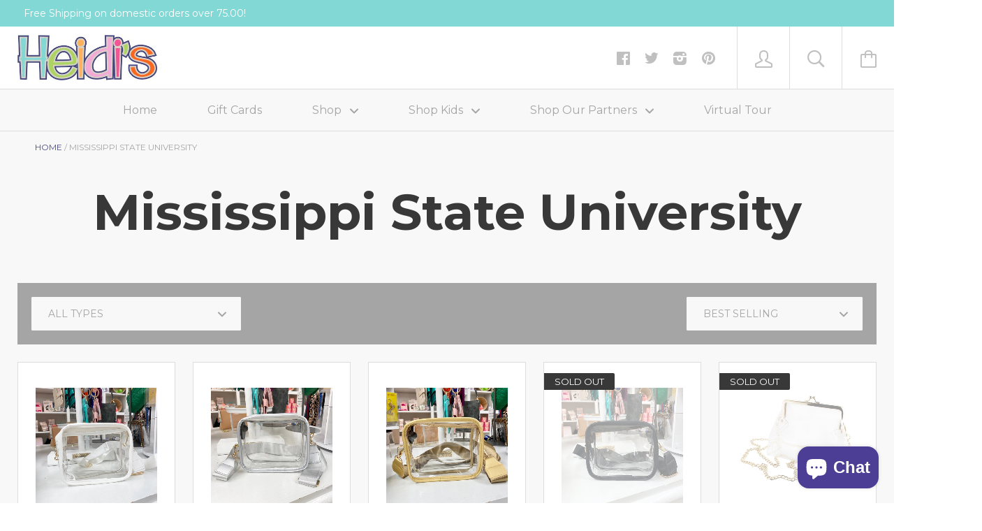

--- FILE ---
content_type: text/html; charset=utf-8
request_url: https://heidisonline.com/collections/mississippi-state-university
body_size: 49925
content:






<!doctype html>

<!--[if IE 8]><html class="no-js no-csscalc no-flexbox ie8"><![endif]-->
<!--[if IE 9 ]><html class="no-js csscalc no-flexbox ie9"><![endif]-->
<!--[if (gt IE 9)|!(IE)]><!--><html class="no-js csscalc flexbox"><!--<![endif]-->
  <head>
    <!-- Infinite Options by ShopPad -->
    <script>     
      window.Shoppad = window.Shoppad || {},     
        window.Shoppad.apps = window.Shoppad.apps || {},     
        window.Shoppad.apps.infiniteoptions = window.Shoppad.apps.infiniteoptions || {},     
        window.Shoppad.apps.infiniteoptions.addToCartButton = 'form[action="/cart/add"] .button--cart';
    </script>
    <!-- Infinite Options Fast Loading Script By ShopPad -->
    <script src="//d1liekpayvooaz.cloudfront.net/apps/customizery/customizery.js?shop=heidisonline.myshopify.com"></script>
    <meta charset="utf-8">
    <meta http-equiv="X-UA-Compatible" content="IE=edge,chrome=1">
    <meta name="viewport" content="width=device-width, initial-scale=1, maximum-scale=1">

    <title>
      Mississippi State University &ndash; Heidisonline
    </title>

    

    <link rel="canonical" href="https://heidisonline.com/collections/mississippi-state-university">

    
    <link rel="preconnect" href="//cdn.shopify.com" crossorigin>
    <link rel="preconnect" href="//fonts.gstatic.com" crossorigin>

    
      <link rel="shortcut icon" href="//heidisonline.com/cdn/shop/t/3/assets/favicon.png?v=11293731746743862041462330542" type="image/png">
    

    <!-- /snippets/social-meta-tags.liquid -->


  <meta property="og:type" content="website">
  <meta property="og:title" content="Mississippi State University">

  
    <meta property="og:image" content="http://heidisonline.com/cdn/shop/t/3/assets/logo.png?v=31580077567526654771462330508">
    <meta property="og:image:secure_url" content="https://heidisonline.com/cdn/shop/t/3/assets/logo.png?v=31580077567526654771462330508">
  


<meta property="og:url" content="https://heidisonline.com/collections/mississippi-state-university">
<meta property="og:site_name" content="Heidisonline">





<meta name="twitter:card" content="summary">


    <script>window.performance && window.performance.mark && window.performance.mark('shopify.content_for_header.start');</script><meta name="google-site-verification" content="yxqNNzDuI07bNM8-TA6YaB22M-mIp0yv9mp0chMkR7I">
<meta name="facebook-domain-verification" content="o8on09nge5jhcqxp91ak8derbafz9p">
<meta id="shopify-digital-wallet" name="shopify-digital-wallet" content="/12683301/digital_wallets/dialog">
<meta name="shopify-checkout-api-token" content="6e54e4d655da4e9f8903debc625883a3">
<meta id="in-context-paypal-metadata" data-shop-id="12683301" data-venmo-supported="false" data-environment="production" data-locale="en_US" data-paypal-v4="true" data-currency="USD">
<link rel="alternate" type="application/atom+xml" title="Feed" href="/collections/mississippi-state-university.atom" />
<link rel="next" href="/collections/mississippi-state-university?page=2">
<link rel="alternate" type="application/json+oembed" href="https://heidisonline.com/collections/mississippi-state-university.oembed">
<script async="async" src="/checkouts/internal/preloads.js?locale=en-US"></script>
<link rel="preconnect" href="https://shop.app" crossorigin="anonymous">
<script async="async" src="https://shop.app/checkouts/internal/preloads.js?locale=en-US&shop_id=12683301" crossorigin="anonymous"></script>
<script id="apple-pay-shop-capabilities" type="application/json">{"shopId":12683301,"countryCode":"US","currencyCode":"USD","merchantCapabilities":["supports3DS"],"merchantId":"gid:\/\/shopify\/Shop\/12683301","merchantName":"Heidisonline","requiredBillingContactFields":["postalAddress","email","phone"],"requiredShippingContactFields":["postalAddress","email","phone"],"shippingType":"shipping","supportedNetworks":["visa","masterCard","amex","discover","elo","jcb"],"total":{"type":"pending","label":"Heidisonline","amount":"1.00"},"shopifyPaymentsEnabled":true,"supportsSubscriptions":true}</script>
<script id="shopify-features" type="application/json">{"accessToken":"6e54e4d655da4e9f8903debc625883a3","betas":["rich-media-storefront-analytics"],"domain":"heidisonline.com","predictiveSearch":true,"shopId":12683301,"locale":"en"}</script>
<script>var Shopify = Shopify || {};
Shopify.shop = "heidisonline.myshopify.com";
Shopify.locale = "en";
Shopify.currency = {"active":"USD","rate":"1.0"};
Shopify.country = "US";
Shopify.theme = {"name":"Kagami","id":104403779,"schema_name":null,"schema_version":null,"theme_store_id":747,"role":"main"};
Shopify.theme.handle = "null";
Shopify.theme.style = {"id":null,"handle":null};
Shopify.cdnHost = "heidisonline.com/cdn";
Shopify.routes = Shopify.routes || {};
Shopify.routes.root = "/";</script>
<script type="module">!function(o){(o.Shopify=o.Shopify||{}).modules=!0}(window);</script>
<script>!function(o){function n(){var o=[];function n(){o.push(Array.prototype.slice.apply(arguments))}return n.q=o,n}var t=o.Shopify=o.Shopify||{};t.loadFeatures=n(),t.autoloadFeatures=n()}(window);</script>
<script>
  window.ShopifyPay = window.ShopifyPay || {};
  window.ShopifyPay.apiHost = "shop.app\/pay";
  window.ShopifyPay.redirectState = null;
</script>
<script id="shop-js-analytics" type="application/json">{"pageType":"collection"}</script>
<script defer="defer" async type="module" src="//heidisonline.com/cdn/shopifycloud/shop-js/modules/v2/client.init-shop-cart-sync_DtuiiIyl.en.esm.js"></script>
<script defer="defer" async type="module" src="//heidisonline.com/cdn/shopifycloud/shop-js/modules/v2/chunk.common_CUHEfi5Q.esm.js"></script>
<script type="module">
  await import("//heidisonline.com/cdn/shopifycloud/shop-js/modules/v2/client.init-shop-cart-sync_DtuiiIyl.en.esm.js");
await import("//heidisonline.com/cdn/shopifycloud/shop-js/modules/v2/chunk.common_CUHEfi5Q.esm.js");

  window.Shopify.SignInWithShop?.initShopCartSync?.({"fedCMEnabled":true,"windoidEnabled":true});

</script>
<script>
  window.Shopify = window.Shopify || {};
  if (!window.Shopify.featureAssets) window.Shopify.featureAssets = {};
  window.Shopify.featureAssets['shop-js'] = {"shop-cart-sync":["modules/v2/client.shop-cart-sync_DFoTY42P.en.esm.js","modules/v2/chunk.common_CUHEfi5Q.esm.js"],"init-fed-cm":["modules/v2/client.init-fed-cm_D2UNy1i2.en.esm.js","modules/v2/chunk.common_CUHEfi5Q.esm.js"],"init-shop-email-lookup-coordinator":["modules/v2/client.init-shop-email-lookup-coordinator_BQEe2rDt.en.esm.js","modules/v2/chunk.common_CUHEfi5Q.esm.js"],"shop-cash-offers":["modules/v2/client.shop-cash-offers_3CTtReFF.en.esm.js","modules/v2/chunk.common_CUHEfi5Q.esm.js","modules/v2/chunk.modal_BewljZkx.esm.js"],"shop-button":["modules/v2/client.shop-button_C6oxCjDL.en.esm.js","modules/v2/chunk.common_CUHEfi5Q.esm.js"],"init-windoid":["modules/v2/client.init-windoid_5pix8xhK.en.esm.js","modules/v2/chunk.common_CUHEfi5Q.esm.js"],"avatar":["modules/v2/client.avatar_BTnouDA3.en.esm.js"],"init-shop-cart-sync":["modules/v2/client.init-shop-cart-sync_DtuiiIyl.en.esm.js","modules/v2/chunk.common_CUHEfi5Q.esm.js"],"shop-toast-manager":["modules/v2/client.shop-toast-manager_BYv_8cH1.en.esm.js","modules/v2/chunk.common_CUHEfi5Q.esm.js"],"pay-button":["modules/v2/client.pay-button_FnF9EIkY.en.esm.js","modules/v2/chunk.common_CUHEfi5Q.esm.js"],"shop-login-button":["modules/v2/client.shop-login-button_CH1KUpOf.en.esm.js","modules/v2/chunk.common_CUHEfi5Q.esm.js","modules/v2/chunk.modal_BewljZkx.esm.js"],"init-customer-accounts-sign-up":["modules/v2/client.init-customer-accounts-sign-up_aj7QGgYS.en.esm.js","modules/v2/client.shop-login-button_CH1KUpOf.en.esm.js","modules/v2/chunk.common_CUHEfi5Q.esm.js","modules/v2/chunk.modal_BewljZkx.esm.js"],"init-shop-for-new-customer-accounts":["modules/v2/client.init-shop-for-new-customer-accounts_NbnYRf_7.en.esm.js","modules/v2/client.shop-login-button_CH1KUpOf.en.esm.js","modules/v2/chunk.common_CUHEfi5Q.esm.js","modules/v2/chunk.modal_BewljZkx.esm.js"],"init-customer-accounts":["modules/v2/client.init-customer-accounts_ppedhqCH.en.esm.js","modules/v2/client.shop-login-button_CH1KUpOf.en.esm.js","modules/v2/chunk.common_CUHEfi5Q.esm.js","modules/v2/chunk.modal_BewljZkx.esm.js"],"shop-follow-button":["modules/v2/client.shop-follow-button_CMIBBa6u.en.esm.js","modules/v2/chunk.common_CUHEfi5Q.esm.js","modules/v2/chunk.modal_BewljZkx.esm.js"],"lead-capture":["modules/v2/client.lead-capture_But0hIyf.en.esm.js","modules/v2/chunk.common_CUHEfi5Q.esm.js","modules/v2/chunk.modal_BewljZkx.esm.js"],"checkout-modal":["modules/v2/client.checkout-modal_BBxc70dQ.en.esm.js","modules/v2/chunk.common_CUHEfi5Q.esm.js","modules/v2/chunk.modal_BewljZkx.esm.js"],"shop-login":["modules/v2/client.shop-login_hM3Q17Kl.en.esm.js","modules/v2/chunk.common_CUHEfi5Q.esm.js","modules/v2/chunk.modal_BewljZkx.esm.js"],"payment-terms":["modules/v2/client.payment-terms_CAtGlQYS.en.esm.js","modules/v2/chunk.common_CUHEfi5Q.esm.js","modules/v2/chunk.modal_BewljZkx.esm.js"]};
</script>
<script>(function() {
  var isLoaded = false;
  function asyncLoad() {
    if (isLoaded) return;
    isLoaded = true;
    var urls = ["\/\/d1liekpayvooaz.cloudfront.net\/apps\/customizery\/customizery.js?shop=heidisonline.myshopify.com","https:\/\/a.mailmunch.co\/widgets\/site-643910-a3c9a2f3111fed0b8386773b90d77ab1f2bc689a.js?shop=heidisonline.myshopify.com","https:\/\/chimpstatic.com\/mcjs-connected\/js\/users\/2944aed461ae5e2ff2c2d6104\/f2ab9eed1547be9b3c631ea21.js?shop=heidisonline.myshopify.com","\/\/cdn.shopify.com\/proxy\/45b9cc1f59799729a44f2f047d4a8b9b413a86dcf8f6aa2c76b66f7647f38a88\/static.cdn.printful.com\/static\/js\/external\/shopify-product-customizer.js?v=0.28\u0026shop=heidisonline.myshopify.com\u0026sp-cache-control=cHVibGljLCBtYXgtYWdlPTkwMA"];
    for (var i = 0; i < urls.length; i++) {
      var s = document.createElement('script');
      s.type = 'text/javascript';
      s.async = true;
      s.src = urls[i];
      var x = document.getElementsByTagName('script')[0];
      x.parentNode.insertBefore(s, x);
    }
  };
  if(window.attachEvent) {
    window.attachEvent('onload', asyncLoad);
  } else {
    window.addEventListener('load', asyncLoad, false);
  }
})();</script>
<script id="__st">var __st={"a":12683301,"offset":-21600,"reqid":"7d5b1304-5b1c-4948-885e-43a6af2c9e30-1766479406","pageurl":"heidisonline.com\/collections\/mississippi-state-university","u":"8a5497d926fb","p":"collection","rtyp":"collection","rid":478239031618};</script>
<script>window.ShopifyPaypalV4VisibilityTracking = true;</script>
<script id="captcha-bootstrap">!function(){'use strict';const t='contact',e='account',n='new_comment',o=[[t,t],['blogs',n],['comments',n],[t,'customer']],c=[[e,'customer_login'],[e,'guest_login'],[e,'recover_customer_password'],[e,'create_customer']],r=t=>t.map((([t,e])=>`form[action*='/${t}']:not([data-nocaptcha='true']) input[name='form_type'][value='${e}']`)).join(','),a=t=>()=>t?[...document.querySelectorAll(t)].map((t=>t.form)):[];function s(){const t=[...o],e=r(t);return a(e)}const i='password',u='form_key',d=['recaptcha-v3-token','g-recaptcha-response','h-captcha-response',i],f=()=>{try{return window.sessionStorage}catch{return}},m='__shopify_v',_=t=>t.elements[u];function p(t,e,n=!1){try{const o=window.sessionStorage,c=JSON.parse(o.getItem(e)),{data:r}=function(t){const{data:e,action:n}=t;return t[m]||n?{data:e,action:n}:{data:t,action:n}}(c);for(const[e,n]of Object.entries(r))t.elements[e]&&(t.elements[e].value=n);n&&o.removeItem(e)}catch(o){console.error('form repopulation failed',{error:o})}}const l='form_type',E='cptcha';function T(t){t.dataset[E]=!0}const w=window,h=w.document,L='Shopify',v='ce_forms',y='captcha';let A=!1;((t,e)=>{const n=(g='f06e6c50-85a8-45c8-87d0-21a2b65856fe',I='https://cdn.shopify.com/shopifycloud/storefront-forms-hcaptcha/ce_storefront_forms_captcha_hcaptcha.v1.5.2.iife.js',D={infoText:'Protected by hCaptcha',privacyText:'Privacy',termsText:'Terms'},(t,e,n)=>{const o=w[L][v],c=o.bindForm;if(c)return c(t,g,e,D).then(n);var r;o.q.push([[t,g,e,D],n]),r=I,A||(h.body.append(Object.assign(h.createElement('script'),{id:'captcha-provider',async:!0,src:r})),A=!0)});var g,I,D;w[L]=w[L]||{},w[L][v]=w[L][v]||{},w[L][v].q=[],w[L][y]=w[L][y]||{},w[L][y].protect=function(t,e){n(t,void 0,e),T(t)},Object.freeze(w[L][y]),function(t,e,n,w,h,L){const[v,y,A,g]=function(t,e,n){const i=e?o:[],u=t?c:[],d=[...i,...u],f=r(d),m=r(i),_=r(d.filter((([t,e])=>n.includes(e))));return[a(f),a(m),a(_),s()]}(w,h,L),I=t=>{const e=t.target;return e instanceof HTMLFormElement?e:e&&e.form},D=t=>v().includes(t);t.addEventListener('submit',(t=>{const e=I(t);if(!e)return;const n=D(e)&&!e.dataset.hcaptchaBound&&!e.dataset.recaptchaBound,o=_(e),c=g().includes(e)&&(!o||!o.value);(n||c)&&t.preventDefault(),c&&!n&&(function(t){try{if(!f())return;!function(t){const e=f();if(!e)return;const n=_(t);if(!n)return;const o=n.value;o&&e.removeItem(o)}(t);const e=Array.from(Array(32),(()=>Math.random().toString(36)[2])).join('');!function(t,e){_(t)||t.append(Object.assign(document.createElement('input'),{type:'hidden',name:u})),t.elements[u].value=e}(t,e),function(t,e){const n=f();if(!n)return;const o=[...t.querySelectorAll(`input[type='${i}']`)].map((({name:t})=>t)),c=[...d,...o],r={};for(const[a,s]of new FormData(t).entries())c.includes(a)||(r[a]=s);n.setItem(e,JSON.stringify({[m]:1,action:t.action,data:r}))}(t,e)}catch(e){console.error('failed to persist form',e)}}(e),e.submit())}));const S=(t,e)=>{t&&!t.dataset[E]&&(n(t,e.some((e=>e===t))),T(t))};for(const o of['focusin','change'])t.addEventListener(o,(t=>{const e=I(t);D(e)&&S(e,y())}));const B=e.get('form_key'),M=e.get(l),P=B&&M;t.addEventListener('DOMContentLoaded',(()=>{const t=y();if(P)for(const e of t)e.elements[l].value===M&&p(e,B);[...new Set([...A(),...v().filter((t=>'true'===t.dataset.shopifyCaptcha))])].forEach((e=>S(e,t)))}))}(h,new URLSearchParams(w.location.search),n,t,e,['guest_login'])})(!0,!0)}();</script>
<script integrity="sha256-4kQ18oKyAcykRKYeNunJcIwy7WH5gtpwJnB7kiuLZ1E=" data-source-attribution="shopify.loadfeatures" defer="defer" src="//heidisonline.com/cdn/shopifycloud/storefront/assets/storefront/load_feature-a0a9edcb.js" crossorigin="anonymous"></script>
<script crossorigin="anonymous" defer="defer" src="//heidisonline.com/cdn/shopifycloud/storefront/assets/shopify_pay/storefront-65b4c6d7.js?v=20250812"></script>
<script data-source-attribution="shopify.dynamic_checkout.dynamic.init">var Shopify=Shopify||{};Shopify.PaymentButton=Shopify.PaymentButton||{isStorefrontPortableWallets:!0,init:function(){window.Shopify.PaymentButton.init=function(){};var t=document.createElement("script");t.src="https://heidisonline.com/cdn/shopifycloud/portable-wallets/latest/portable-wallets.en.js",t.type="module",document.head.appendChild(t)}};
</script>
<script data-source-attribution="shopify.dynamic_checkout.buyer_consent">
  function portableWalletsHideBuyerConsent(e){var t=document.getElementById("shopify-buyer-consent"),n=document.getElementById("shopify-subscription-policy-button");t&&n&&(t.classList.add("hidden"),t.setAttribute("aria-hidden","true"),n.removeEventListener("click",e))}function portableWalletsShowBuyerConsent(e){var t=document.getElementById("shopify-buyer-consent"),n=document.getElementById("shopify-subscription-policy-button");t&&n&&(t.classList.remove("hidden"),t.removeAttribute("aria-hidden"),n.addEventListener("click",e))}window.Shopify?.PaymentButton&&(window.Shopify.PaymentButton.hideBuyerConsent=portableWalletsHideBuyerConsent,window.Shopify.PaymentButton.showBuyerConsent=portableWalletsShowBuyerConsent);
</script>
<script data-source-attribution="shopify.dynamic_checkout.cart.bootstrap">document.addEventListener("DOMContentLoaded",(function(){function t(){return document.querySelector("shopify-accelerated-checkout-cart, shopify-accelerated-checkout")}if(t())Shopify.PaymentButton.init();else{new MutationObserver((function(e,n){t()&&(Shopify.PaymentButton.init(),n.disconnect())})).observe(document.body,{childList:!0,subtree:!0})}}));
</script>
<script id='scb4127' type='text/javascript' async='' src='https://heidisonline.com/cdn/shopifycloud/privacy-banner/storefront-banner.js'></script><link id="shopify-accelerated-checkout-styles" rel="stylesheet" media="screen" href="https://heidisonline.com/cdn/shopifycloud/portable-wallets/latest/accelerated-checkout-backwards-compat.css" crossorigin="anonymous">
<style id="shopify-accelerated-checkout-cart">
        #shopify-buyer-consent {
  margin-top: 1em;
  display: inline-block;
  width: 100%;
}

#shopify-buyer-consent.hidden {
  display: none;
}

#shopify-subscription-policy-button {
  background: none;
  border: none;
  padding: 0;
  text-decoration: underline;
  font-size: inherit;
  cursor: pointer;
}

#shopify-subscription-policy-button::before {
  box-shadow: none;
}

      </style>

<script>window.performance && window.performance.mark && window.performance.mark('shopify.content_for_header.end');</script>

    












  
  

  <link href="//fonts.googleapis.com/css?family=Montserrat:700|Montserrat:400,700|Montserrat:700|Montserrat:400" rel="stylesheet" type="text/css" media="all" />


    <link href="//heidisonline.com/cdn/shop/t/3/assets/theme.scss.css?v=141029459282795182681764693701" rel="stylesheet" type="text/css" media="all">

    <script src="//ajax.googleapis.com/ajax/libs/jquery/1.11.2/jquery.min.js" type="text/javascript"></script>
    <script src="//heidisonline.com/cdn/shop/t/3/assets/modernizr.min.js?v=49324269006298684391462329007" type="text/javascript"></script>

    <!--[if IE 8]>
      

      <script src="//heidisonline.com/cdn/shop/t/3/assets/polyfills-ie8.js?v=9403166363672777301462329007" type="text/javascript"></script>
      <script src="//heidisonline.com/cdn/shop/t/3/assets/respond.min.js?v=93990193852539669651462329008" type="text/javascript"></script>
      <link href="//heidisonline.com/cdn/shop/t/3/assets/respond-proxy.html" id="respond-proxy" rel="respond-proxy">
      <link href="//heidisonline.com/search?q=c3df9b342cadf1717a71cca2d5cfb984" id="respond-redirect" rel="respond-redirect">
      <script src="//heidisonline.com/search?q=c3df9b342cadf1717a71cca2d5cfb984" type="text/javascript"></script>
    <![endif]-->

    <!--[if IE 9]>
      <script src="//heidisonline.com/cdn/shop/t/3/assets/polyfills-ie9.js?v=13323424119256795791462329007" type="text/javascript"></script>
    <![endif]-->

    <script>
      // This allow to solve a CRAZY bug in IE8/9 that prevents any JS to be executed if it contains the "console.log"...
      if(!window.console) {
        console = {};
        console.log = function() {};
      }

      // This allows to expose several variables to the global scope, to be used in scripts
      window.shop = {
        template: "collection",
        currentPage: 1,
        customerIsLogged: false,
        shopCurrency: "USD",
        moneyFormat: "${{amount}}",
        moneyWithCurrencyFormat: "${{amount}} USD",
        collectionSortBy: "best-selling"
      };

      window.features = {
        autocompletionEnabled: true,
        searchMode: "products"
      };
    </script>
  <script type="text/javascript">
  //BOOSTER APPS COMMON JS CODE
  window.BoosterApps = window.BoosterApps || {};
  window.BoosterApps.common = window.BoosterApps.common || {};
  window.BoosterApps.common.shop = {
    permanent_domain: 'heidisonline.myshopify.com',
    currency: "USD",
    money_format: "${{amount}}",
    id: 12683301
  };
  
  window.BoosterApps.common.template = 'collection';
  window.BoosterApps.common.cart = {"note":null,"attributes":{},"original_total_price":0,"total_price":0,"total_discount":0,"total_weight":0.0,"item_count":0,"items":[],"requires_shipping":false,"currency":"USD","items_subtotal_price":0,"cart_level_discount_applications":[],"checkout_charge_amount":0};
  window.BoosterApps.common.apps = null;
  window.BoosterApps.cs_app_url = "/apps/ba_fb_app";
  
    if (window.BoosterApps.common.template == 'product'){
      window.BoosterApps.common.product = {id: 10110822613314, price: 3299, handle: 'forever-bulldog-throw-blanket', available: true };
    }
  
</script>
<script src="//heidisonline.com/cdn/shop/t/3/assets/booster.js?v=82401692992644938691578615983" type="text/javascript"></script>
    <script>
      // Create "window.Shoppad.apps.infiniteoptions" object if it doesn't already exist
      "Shoppad.apps.infiniteoptions".split(".").reduce(function(o, x) { if (!o[x]) {o[x] ={};} return o[x] }, window);

      // Define beforeReady callback
      window.Shoppad.apps.infiniteoptions.beforeReady = function(subscribe) {
        subscribe('appLoad', function(event) {
          Shoppad.$('.spb-productoptionswatchwrapper').contents().filter(function() {
            return this.nodeType == 3;
          }).wrap('<span class="spb-swatchtooltip"></span>');
        });
      };
    </script>
  <link href="//heidisonline.com/cdn/shop/t/3/assets/scm-product-label.css?v=95633009392731982401684197030" rel="stylesheet" type="text/css" media="all" />


    <script>
        if ((typeof SECOMAPP) == 'undefined') {
            var SECOMAPP = {};
        }
        if ((typeof SECOMAPP.pl) == 'undefined') {
            SECOMAPP.pl = {};
        }
        
        

        

        

        
        
            SECOMAPP.page='collection'
        
    </script>


    
         <script src="//heidisonline.com/cdn/shop/t/3/assets/scm-product-label.js?v=170660601877721993281684197530" type="text/javascript"></script>
    

<!--Product-Label script. Don't modify or delete-->
<script>
    ;(function() {
        var pushState = history.pushState;
        var replaceState = history.replaceState;

        history.pushState = function() {
            pushState.apply(history, arguments);
            window.dispatchEvent(new Event('pushstate'));
            window.dispatchEvent(new Event('locationchange'));
        };

        history.replaceState = function() {
            replaceState.apply(history, arguments);
            window.dispatchEvent(new Event('replacestate'));
            window.dispatchEvent(new Event('locationchange'));
        };

        window.addEventListener('popstate', function() {
            window.dispatchEvent(new Event('locationchange'))
        });
    })();
    window.addEventListener('locationchange', function(){
        setTimeout(function(){
            if (typeof SECOMAPP !== "undefined" && typeof SECOMAPP.pl !== "undefined") {
                SECOMAPP.pl.labelCollections(true);
                var queryString = window.location.search;
                var urlParams = new URLSearchParams(queryString);
                var variant = urlParams.get('variant');
                SECOMAPP.pl.showLabel(variant );
            }
        },1000);
    })
    const checkDone = setInterval(function(){
        if (document.readyState === "complete") {
            clearInterval(checkDone)
            setTimeout(function(){
                if (typeof SECOMAPP !== "undefined" && typeof SECOMAPP.pl !== "undefined") {
                    SECOMAPP.pl.labelCollections(true);
                }
            },1000);
        }
    }, 1500);
</script>
<!--Product-Label script. Don't modify or delete-->

                      <script src="//heidisonline.com/cdn/shop/t/3/assets/bss-file-configdata.js?v=17174790909863255171697661140" type="text/javascript"></script> <script src="//heidisonline.com/cdn/shop/t/3/assets/bss-file-configdata-banner.js?v=151034973688681356691684197803" type="text/javascript"></script> <script src="//heidisonline.com/cdn/shop/t/3/assets/bss-file-configdata-popup.js?v=173992696638277510541684197804" type="text/javascript"></script><script>
                if (typeof BSS_PL == 'undefined') {
                    var BSS_PL = {};
                }
                var bssPlApiServer = "https://product-labels-pro.bsscommerce.com";
                BSS_PL.customerTags = 'null';
                BSS_PL.customerId = 'null';
                BSS_PL.configData = configDatas;
                BSS_PL.configDataBanner = configDataBanners ? configDataBanners : [];
                BSS_PL.configDataPopup = configDataPopups ? configDataPopups : [];
                BSS_PL.storeId = 34605;
                BSS_PL.currentPlan = "five_usd";
                BSS_PL.storeIdCustomOld = "10678";
                BSS_PL.storeIdOldWIthPriority = "12200";
                BSS_PL.apiServerProduction = "https://product-labels-pro.bsscommerce.com";
                
                BSS_PL.integration = {"laiReview":{"status":0,"config":[]}}
                </script>
            <style>
.homepage-slideshow .slick-slide .bss_pl_img {
    visibility: hidden !important;
}
</style>
                        <!-- BEGIN app block: shopify://apps/ta-labels-badges/blocks/bss-pl-config-data/91bfe765-b604-49a1-805e-3599fa600b24 --><script
    id='bss-pl-config-data'
>
	let TAE_StoreId = "34605";
	if (typeof BSS_PL == 'undefined' || TAE_StoreId !== "") {
  		var BSS_PL = {};
		BSS_PL.storeId = 34605;
		BSS_PL.currentPlan = "five_usd";
		BSS_PL.apiServerProduction = "https://product-labels.tech-arms.io";
		BSS_PL.publicAccessToken = "ce5cc64b2922a2801214328abd8111a4";
		BSS_PL.customerTags = "null";
		BSS_PL.customerId = "null";
		BSS_PL.storeIdCustomOld = 10678;
		BSS_PL.storeIdOldWIthPriority = 12200;
		BSS_PL.storeIdOptimizeAppendLabel = 59637
		BSS_PL.optimizeCodeIds = null; 
		BSS_PL.extendedFeatureIds = null;
		BSS_PL.integration = {"laiReview":{"status":0,"config":[]}};
		BSS_PL.settingsData  = {};
		BSS_PL.configProductMetafields = [];
		BSS_PL.configVariantMetafields = [];
		
		BSS_PL.configData = [].concat({"id":80463,"name":"More Colors","priority":0,"enable_priority":0,"enable":1,"pages":"1,2,3,4,7","related_product_tag":null,"first_image_tags":null,"img_url":"","public_img_url":"","position":0,"apply":0,"product_type":0,"exclude_products":6,"collection_image_type":0,"product":"10118169395522,9715367084354,10050084110658,9715378585922,10050086797634,9715411222850,9715393167682,10050082373954,10049475608898,8660233519426,8660244693314,9715372982594,10050087715138,8660708065602,8660280410434,8660267729218,1368981340271,9735517176130,9735553286466,9735550173506,9735558070594,10003376111938,8877439582530,8877577273666,9735568818498,9735562461506,9735586513218,9735404945730,9735417397570,1368992481391,9326170931522,8877418643778,8877603979586,8877535822146,8877387448642,7045416452207,8660297613634,8660292370754,8321404010818,8321390379330,8321421050178,8321436156226,8321426686274,8321454866754,8321414037826,8321464697154,8877572227394,8877582385474,8877585334594,8877687505218,9332692648258,9332699726146,8229592793410,8229593612610,8229587943746,8229606457666,8229612355906,6970598326383,6970601111663,6970597539951,6970595803247,6970602061935,8229595906370,6970790346863,3944496562287,3944496791663,6970566017135,6970570702959,6970572177519,6970577780847,6970576273519,6970409943151,6970434191471,6970556711023,6970551599215,9426157338946,9426180079938,9426169233730,9426164711746,9426174804290","variant":"","collection":"","exclude_product_ids":"","collection_image":"","inventory":0,"tags":"","excludeTags":"","vendors":"","from_price":null,"to_price":null,"domain_id":34605,"locations":"","enable_allowed_countries":false,"locales":"","enable_allowed_locales":false,"enable_visibility_date":false,"from_date":null,"to_date":null,"enable_discount_range":0,"discount_type":1,"discount_from":null,"discount_to":null,"label_text":"More%20Colors%20Available%20","label_text_color":"#454883","label_text_background_color":{"type":"hex","value":"#6bd0d5ff"},"label_text_font_size":12,"label_text_no_image":1,"label_text_in_stock":"In Stock","label_text_out_stock":"Sold out","label_shadow":{"blur":"0","h_offset":0,"v_offset":0},"label_opacity":100,"topBottom_padding":4,"border_radius":"0px 0px 0px 0px","border_style":"none","border_size":"0","border_color":"#000000","label_shadow_color":"#808080","label_text_style":0,"label_text_font_family":null,"label_text_font_url":null,"customer_label_preview_image":"/static/adminhtml/images/sample.jpg","label_preview_image":"https://cdn.shopify.com/s/files/1/1268/3301/files/sweatshirt-golden-pecan.png?v=1761532016","label_text_enable":1,"customer_tags":"","exclude_customer_tags":"","customer_type":"allcustomers","exclude_customers":"all_customer_tags","label_on_image":"2","label_type":1,"badge_type":0,"custom_selector":null,"margin_top":100,"margin_bottom":0,"mobile_height_label":7,"mobile_width_label":60,"mobile_font_size_label":12,"emoji":null,"emoji_position":null,"transparent_background":"0","custom_page":null,"check_custom_page":false,"include_custom_page":null,"check_include_custom_page":false,"margin_left":26,"instock":null,"price_range_from":null,"price_range_to":null,"enable_price_range":0,"enable_product_publish":0,"customer_selected_product":null,"selected_product":null,"product_publish_from":null,"product_publish_to":null,"enable_countdown_timer":0,"option_format_countdown":0,"countdown_time":null,"option_end_countdown":null,"start_day_countdown":null,"countdown_type":1,"countdown_daily_from_time":null,"countdown_daily_to_time":null,"countdown_interval_start_time":null,"countdown_interval_length":null,"countdown_interval_break_length":null,"public_url_s3":"","enable_visibility_period":0,"visibility_period":1,"createdAt":"2023-05-16T00:56:36.000Z","customer_ids":"","exclude_customer_ids":"","angle":0,"toolTipText":"","label_shape":"rectangle","label_shape_type":1,"mobile_fixed_percent_label":"percentage","desktop_width_label":60,"desktop_height_label":7,"desktop_fixed_percent_label":"percentage","mobile_position":0,"desktop_label_unlimited_top":93,"desktop_label_unlimited_left":26,"mobile_label_unlimited_top":93,"mobile_label_unlimited_left":26,"mobile_margin_top":100,"mobile_margin_left":20,"mobile_config_label_enable":null,"mobile_default_config":1,"mobile_margin_bottom":0,"enable_fixed_time":0,"fixed_time":null,"statusLabelHoverText":0,"labelHoverTextLink":{"url":"","is_open_in_newtab":true},"labelAltText":"","statusLabelAltText":0,"enable_badge_stock":0,"badge_stock_style":1,"badge_stock_config":null,"enable_multi_badge":0,"animation_type":0,"animation_duration":2,"animation_repeat_option":0,"animation_repeat":0,"desktop_show_badges":1,"mobile_show_badges":1,"desktop_show_labels":1,"mobile_show_labels":1,"label_text_unlimited_stock":"Unlimited Stock","img_plan_id":0,"label_badge_type":"text","deletedAt":null,"desktop_lock_aspect_ratio":false,"mobile_lock_aspect_ratio":false,"img_aspect_ratio":1,"preview_board_width":398,"preview_board_height":398,"set_size_on_mobile":true,"set_position_on_mobile":true,"set_margin_on_mobile":true,"from_stock":0,"to_stock":0,"condition_product_title":"{\"enable\":false,\"type\":1,\"content\":\"\"}","conditions_apply_type":"{\"discount\":1,\"price\":1,\"inventory\":1}","public_font_url":null,"font_size_ratio":null,"group_ids":null,"metafields":"{\"valueProductMetafield\":[],\"valueVariantMetafield\":[],\"matching_type\":1,\"metafield_type\":1}","no_ratio_height":false,"updatedAt":"2025-10-27T02:39:34.000Z","multipleBadge":null,"translations":[],"label_id":80463,"label_text_id":80463,"bg_style":"solid"},{"id":80462,"name":"Mandatory","priority":0,"enable_priority":0,"enable":1,"pages":"1,2,3,4,7","related_product_tag":null,"first_image_tags":null,"img_url":"","public_img_url":"","position":0,"apply":0,"product_type":0,"exclude_products":6,"collection_image_type":0,"product":"10049447919938,10050070020418,10050083193154,7045419040879,10003370705218,10003337183554,10003392790850,10003392594242,8321550451010","variant":"","collection":"","exclude_product_ids":"","collection_image":"","inventory":0,"tags":"","excludeTags":"","vendors":"","from_price":null,"to_price":null,"domain_id":34605,"locations":"","enable_allowed_countries":false,"locales":"","enable_allowed_locales":false,"enable_visibility_date":false,"from_date":null,"to_date":null,"enable_discount_range":0,"discount_type":1,"discount_from":null,"discount_to":null,"label_text":"Mandatory","label_text_color":"#ffffff","label_text_background_color":{"type":"hex","value":"#575d95ff"},"label_text_font_size":16,"label_text_no_image":1,"label_text_in_stock":"In Stock","label_text_out_stock":"Sold out","label_shadow":{"blur":"0","h_offset":0,"v_offset":0},"label_opacity":100,"topBottom_padding":4,"border_radius":"0px 0px 0px 0px","border_style":"none","border_size":"0","border_color":"#000000","label_shadow_color":"#808080","label_text_style":0,"label_text_font_family":"DM Sans","label_text_font_url":null,"customer_label_preview_image":"https://cdn.shopify.com/s/files/1/1268/3301/files/NKBQ5231-Game-Royal.jpg?v=1684190726","label_preview_image":"https://cdn.shopify.com/s/files/1/1268/3301/files/ST350-TRUE-ROYAL.png?v=1756506541","label_text_enable":1,"customer_tags":"","exclude_customer_tags":"","customer_type":"allcustomers","exclude_customers":"all_customer_tags","label_on_image":"2","label_type":1,"badge_type":0,"custom_selector":null,"margin_top":0,"margin_bottom":0,"mobile_height_label":7,"mobile_width_label":60,"mobile_font_size_label":17,"emoji":null,"emoji_position":null,"transparent_background":null,"custom_page":null,"check_custom_page":false,"include_custom_page":null,"check_include_custom_page":false,"margin_left":19,"instock":null,"price_range_from":null,"price_range_to":null,"enable_price_range":0,"enable_product_publish":0,"customer_selected_product":null,"selected_product":null,"product_publish_from":null,"product_publish_to":null,"enable_countdown_timer":0,"option_format_countdown":0,"countdown_time":null,"option_end_countdown":null,"start_day_countdown":null,"countdown_type":1,"countdown_daily_from_time":null,"countdown_daily_to_time":null,"countdown_interval_start_time":null,"countdown_interval_length":null,"countdown_interval_break_length":null,"public_url_s3":"","enable_visibility_period":0,"visibility_period":1,"createdAt":"2023-05-16T00:49:20.000Z","customer_ids":"","exclude_customer_ids":"","angle":0,"toolTipText":"","label_shape":"rectangle","label_shape_type":1,"mobile_fixed_percent_label":"percentage","desktop_width_label":60,"desktop_height_label":7,"desktop_fixed_percent_label":"percentage","mobile_position":0,"desktop_label_unlimited_top":0,"desktop_label_unlimited_left":19,"mobile_label_unlimited_top":0,"mobile_label_unlimited_left":19,"mobile_margin_top":0,"mobile_margin_left":20,"mobile_config_label_enable":null,"mobile_default_config":1,"mobile_margin_bottom":0,"enable_fixed_time":0,"fixed_time":null,"statusLabelHoverText":0,"labelHoverTextLink":{"url":"","is_open_in_newtab":true},"labelAltText":"","statusLabelAltText":0,"enable_badge_stock":0,"badge_stock_style":1,"badge_stock_config":null,"enable_multi_badge":0,"animation_type":0,"animation_duration":2,"animation_repeat_option":0,"animation_repeat":0,"desktop_show_badges":1,"mobile_show_badges":1,"desktop_show_labels":1,"mobile_show_labels":1,"label_text_unlimited_stock":"Unlimited Stock","img_plan_id":0,"label_badge_type":"text","deletedAt":null,"desktop_lock_aspect_ratio":false,"mobile_lock_aspect_ratio":false,"img_aspect_ratio":1,"preview_board_width":440,"preview_board_height":440,"set_size_on_mobile":true,"set_position_on_mobile":true,"set_margin_on_mobile":true,"from_stock":0,"to_stock":0,"condition_product_title":"{\"enable\":false,\"type\":1,\"content\":\"\"}","conditions_apply_type":"{\"discount\":1,\"price\":1,\"inventory\":1}","public_font_url":null,"font_size_ratio":null,"group_ids":null,"metafields":"{\"valueProductMetafield\":[],\"valueVariantMetafield\":[],\"matching_type\":1,\"metafield_type\":1}","no_ratio_height":false,"updatedAt":"2025-09-03T20:16:52.000Z","multipleBadge":null,"translations":[],"label_id":80462,"label_text_id":80462,"bg_style":"solid"},);

		
		BSS_PL.configDataBanner = [].concat();

		
		BSS_PL.configDataPopup = [].concat();

		
		BSS_PL.configDataLabelGroup = [].concat();
		
		
		BSS_PL.collectionID = ``;
		BSS_PL.collectionHandle = ``;
		BSS_PL.collectionTitle = ``;

		
		BSS_PL.conditionConfigData = [].concat();
	}
</script>




<style>
    
    

</style>

<script>
    function bssLoadScripts(src, callback, isDefer = false) {
        const scriptTag = document.createElement('script');
        document.head.appendChild(scriptTag);
        scriptTag.src = src;
        if (isDefer) {
            scriptTag.defer = true;
        } else {
            scriptTag.async = true;
        }
        if (callback) {
            scriptTag.addEventListener('load', function () {
                callback();
            });
        }
    }
    const scriptUrls = [
        "https://cdn.shopify.com/extensions/019b2bdb-bd6d-75b0-96de-6bc8c6d1b7be/product-label-545/assets/bss-pl-init-helper.js",
        "https://cdn.shopify.com/extensions/019b2bdb-bd6d-75b0-96de-6bc8c6d1b7be/product-label-545/assets/bss-pl-init-config-run-scripts.js",
    ];
    Promise.all(scriptUrls.map((script) => new Promise((resolve) => bssLoadScripts(script, resolve)))).then((res) => {
        console.log('BSS scripts loaded');
        window.bssScriptsLoaded = true;
    });

	function bssInitScripts() {
		if (BSS_PL.configData.length) {
			const enabledFeature = [
				{ type: 1, script: "https://cdn.shopify.com/extensions/019b2bdb-bd6d-75b0-96de-6bc8c6d1b7be/product-label-545/assets/bss-pl-init-for-label.js" },
				{ type: 2, badge: [0, 7, 8], script: "https://cdn.shopify.com/extensions/019b2bdb-bd6d-75b0-96de-6bc8c6d1b7be/product-label-545/assets/bss-pl-init-for-badge-product-name.js" },
				{ type: 2, badge: [1, 11], script: "https://cdn.shopify.com/extensions/019b2bdb-bd6d-75b0-96de-6bc8c6d1b7be/product-label-545/assets/bss-pl-init-for-badge-product-image.js" },
				{ type: 2, badge: 2, script: "https://cdn.shopify.com/extensions/019b2bdb-bd6d-75b0-96de-6bc8c6d1b7be/product-label-545/assets/bss-pl-init-for-badge-custom-selector.js" },
				{ type: 2, badge: [3, 9, 10], script: "https://cdn.shopify.com/extensions/019b2bdb-bd6d-75b0-96de-6bc8c6d1b7be/product-label-545/assets/bss-pl-init-for-badge-price.js" },
				{ type: 2, badge: 4, script: "https://cdn.shopify.com/extensions/019b2bdb-bd6d-75b0-96de-6bc8c6d1b7be/product-label-545/assets/bss-pl-init-for-badge-add-to-cart-btn.js" },
				{ type: 2, badge: 5, script: "https://cdn.shopify.com/extensions/019b2bdb-bd6d-75b0-96de-6bc8c6d1b7be/product-label-545/assets/bss-pl-init-for-badge-quantity-box.js" },
				{ type: 2, badge: 6, script: "https://cdn.shopify.com/extensions/019b2bdb-bd6d-75b0-96de-6bc8c6d1b7be/product-label-545/assets/bss-pl-init-for-badge-buy-it-now-btn.js" }
			]
				.filter(({ type, badge }) => BSS_PL.configData.some(item => item.label_type === type && (badge === undefined || (Array.isArray(badge) ? badge.includes(item.badge_type) : item.badge_type === badge))) || (type === 1 && BSS_PL.configDataLabelGroup && BSS_PL.configDataLabelGroup.length))
				.map(({ script }) => script);
				
            enabledFeature.forEach((src) => bssLoadScripts(src));

            if (enabledFeature.length) {
                const src = "https://cdn.shopify.com/extensions/019b2bdb-bd6d-75b0-96de-6bc8c6d1b7be/product-label-545/assets/bss-product-label-js.js";
                bssLoadScripts(src);
            }
        }

        if (BSS_PL.configDataBanner && BSS_PL.configDataBanner.length) {
            const src = "https://cdn.shopify.com/extensions/019b2bdb-bd6d-75b0-96de-6bc8c6d1b7be/product-label-545/assets/bss-product-label-banner.js";
            bssLoadScripts(src);
        }

        if (BSS_PL.configDataPopup && BSS_PL.configDataPopup.length) {
            const src = "https://cdn.shopify.com/extensions/019b2bdb-bd6d-75b0-96de-6bc8c6d1b7be/product-label-545/assets/bss-product-label-popup.js";
            bssLoadScripts(src);
        }

        if (window.location.search.includes('bss-pl-custom-selector')) {
            const src = "https://cdn.shopify.com/extensions/019b2bdb-bd6d-75b0-96de-6bc8c6d1b7be/product-label-545/assets/bss-product-label-custom-position.js";
            bssLoadScripts(src, null, true);
        }
    }
    bssInitScripts();
</script>


<!-- END app block --><script src="https://cdn.shopify.com/extensions/7bc9bb47-adfa-4267-963e-cadee5096caf/inbox-1252/assets/inbox-chat-loader.js" type="text/javascript" defer="defer"></script>
<link href="https://cdn.shopify.com/extensions/019b2bdb-bd6d-75b0-96de-6bc8c6d1b7be/product-label-545/assets/bss-pl-style.min.css" rel="stylesheet" type="text/css" media="all">
<link href="https://monorail-edge.shopifysvc.com" rel="dns-prefetch">
<script>(function(){if ("sendBeacon" in navigator && "performance" in window) {try {var session_token_from_headers = performance.getEntriesByType('navigation')[0].serverTiming.find(x => x.name == '_s').description;} catch {var session_token_from_headers = undefined;}var session_cookie_matches = document.cookie.match(/_shopify_s=([^;]*)/);var session_token_from_cookie = session_cookie_matches && session_cookie_matches.length === 2 ? session_cookie_matches[1] : "";var session_token = session_token_from_headers || session_token_from_cookie || "";function handle_abandonment_event(e) {var entries = performance.getEntries().filter(function(entry) {return /monorail-edge.shopifysvc.com/.test(entry.name);});if (!window.abandonment_tracked && entries.length === 0) {window.abandonment_tracked = true;var currentMs = Date.now();var navigation_start = performance.timing.navigationStart;var payload = {shop_id: 12683301,url: window.location.href,navigation_start,duration: currentMs - navigation_start,session_token,page_type: "collection"};window.navigator.sendBeacon("https://monorail-edge.shopifysvc.com/v1/produce", JSON.stringify({schema_id: "online_store_buyer_site_abandonment/1.1",payload: payload,metadata: {event_created_at_ms: currentMs,event_sent_at_ms: currentMs}}));}}window.addEventListener('pagehide', handle_abandonment_event);}}());</script>
<script id="web-pixels-manager-setup">(function e(e,d,r,n,o){if(void 0===o&&(o={}),!Boolean(null===(a=null===(i=window.Shopify)||void 0===i?void 0:i.analytics)||void 0===a?void 0:a.replayQueue)){var i,a;window.Shopify=window.Shopify||{};var t=window.Shopify;t.analytics=t.analytics||{};var s=t.analytics;s.replayQueue=[],s.publish=function(e,d,r){return s.replayQueue.push([e,d,r]),!0};try{self.performance.mark("wpm:start")}catch(e){}var l=function(){var e={modern:/Edge?\/(1{2}[4-9]|1[2-9]\d|[2-9]\d{2}|\d{4,})\.\d+(\.\d+|)|Firefox\/(1{2}[4-9]|1[2-9]\d|[2-9]\d{2}|\d{4,})\.\d+(\.\d+|)|Chrom(ium|e)\/(9{2}|\d{3,})\.\d+(\.\d+|)|(Maci|X1{2}).+ Version\/(15\.\d+|(1[6-9]|[2-9]\d|\d{3,})\.\d+)([,.]\d+|)( \(\w+\)|)( Mobile\/\w+|) Safari\/|Chrome.+OPR\/(9{2}|\d{3,})\.\d+\.\d+|(CPU[ +]OS|iPhone[ +]OS|CPU[ +]iPhone|CPU IPhone OS|CPU iPad OS)[ +]+(15[._]\d+|(1[6-9]|[2-9]\d|\d{3,})[._]\d+)([._]\d+|)|Android:?[ /-](13[3-9]|1[4-9]\d|[2-9]\d{2}|\d{4,})(\.\d+|)(\.\d+|)|Android.+Firefox\/(13[5-9]|1[4-9]\d|[2-9]\d{2}|\d{4,})\.\d+(\.\d+|)|Android.+Chrom(ium|e)\/(13[3-9]|1[4-9]\d|[2-9]\d{2}|\d{4,})\.\d+(\.\d+|)|SamsungBrowser\/([2-9]\d|\d{3,})\.\d+/,legacy:/Edge?\/(1[6-9]|[2-9]\d|\d{3,})\.\d+(\.\d+|)|Firefox\/(5[4-9]|[6-9]\d|\d{3,})\.\d+(\.\d+|)|Chrom(ium|e)\/(5[1-9]|[6-9]\d|\d{3,})\.\d+(\.\d+|)([\d.]+$|.*Safari\/(?![\d.]+ Edge\/[\d.]+$))|(Maci|X1{2}).+ Version\/(10\.\d+|(1[1-9]|[2-9]\d|\d{3,})\.\d+)([,.]\d+|)( \(\w+\)|)( Mobile\/\w+|) Safari\/|Chrome.+OPR\/(3[89]|[4-9]\d|\d{3,})\.\d+\.\d+|(CPU[ +]OS|iPhone[ +]OS|CPU[ +]iPhone|CPU IPhone OS|CPU iPad OS)[ +]+(10[._]\d+|(1[1-9]|[2-9]\d|\d{3,})[._]\d+)([._]\d+|)|Android:?[ /-](13[3-9]|1[4-9]\d|[2-9]\d{2}|\d{4,})(\.\d+|)(\.\d+|)|Mobile Safari.+OPR\/([89]\d|\d{3,})\.\d+\.\d+|Android.+Firefox\/(13[5-9]|1[4-9]\d|[2-9]\d{2}|\d{4,})\.\d+(\.\d+|)|Android.+Chrom(ium|e)\/(13[3-9]|1[4-9]\d|[2-9]\d{2}|\d{4,})\.\d+(\.\d+|)|Android.+(UC? ?Browser|UCWEB|U3)[ /]?(15\.([5-9]|\d{2,})|(1[6-9]|[2-9]\d|\d{3,})\.\d+)\.\d+|SamsungBrowser\/(5\.\d+|([6-9]|\d{2,})\.\d+)|Android.+MQ{2}Browser\/(14(\.(9|\d{2,})|)|(1[5-9]|[2-9]\d|\d{3,})(\.\d+|))(\.\d+|)|K[Aa][Ii]OS\/(3\.\d+|([4-9]|\d{2,})\.\d+)(\.\d+|)/},d=e.modern,r=e.legacy,n=navigator.userAgent;return n.match(d)?"modern":n.match(r)?"legacy":"unknown"}(),u="modern"===l?"modern":"legacy",c=(null!=n?n:{modern:"",legacy:""})[u],f=function(e){return[e.baseUrl,"/wpm","/b",e.hashVersion,"modern"===e.buildTarget?"m":"l",".js"].join("")}({baseUrl:d,hashVersion:r,buildTarget:u}),m=function(e){var d=e.version,r=e.bundleTarget,n=e.surface,o=e.pageUrl,i=e.monorailEndpoint;return{emit:function(e){var a=e.status,t=e.errorMsg,s=(new Date).getTime(),l=JSON.stringify({metadata:{event_sent_at_ms:s},events:[{schema_id:"web_pixels_manager_load/3.1",payload:{version:d,bundle_target:r,page_url:o,status:a,surface:n,error_msg:t},metadata:{event_created_at_ms:s}}]});if(!i)return console&&console.warn&&console.warn("[Web Pixels Manager] No Monorail endpoint provided, skipping logging."),!1;try{return self.navigator.sendBeacon.bind(self.navigator)(i,l)}catch(e){}var u=new XMLHttpRequest;try{return u.open("POST",i,!0),u.setRequestHeader("Content-Type","text/plain"),u.send(l),!0}catch(e){return console&&console.warn&&console.warn("[Web Pixels Manager] Got an unhandled error while logging to Monorail."),!1}}}}({version:r,bundleTarget:l,surface:e.surface,pageUrl:self.location.href,monorailEndpoint:e.monorailEndpoint});try{o.browserTarget=l,function(e){var d=e.src,r=e.async,n=void 0===r||r,o=e.onload,i=e.onerror,a=e.sri,t=e.scriptDataAttributes,s=void 0===t?{}:t,l=document.createElement("script"),u=document.querySelector("head"),c=document.querySelector("body");if(l.async=n,l.src=d,a&&(l.integrity=a,l.crossOrigin="anonymous"),s)for(var f in s)if(Object.prototype.hasOwnProperty.call(s,f))try{l.dataset[f]=s[f]}catch(e){}if(o&&l.addEventListener("load",o),i&&l.addEventListener("error",i),u)u.appendChild(l);else{if(!c)throw new Error("Did not find a head or body element to append the script");c.appendChild(l)}}({src:f,async:!0,onload:function(){if(!function(){var e,d;return Boolean(null===(d=null===(e=window.Shopify)||void 0===e?void 0:e.analytics)||void 0===d?void 0:d.initialized)}()){var d=window.webPixelsManager.init(e)||void 0;if(d){var r=window.Shopify.analytics;r.replayQueue.forEach((function(e){var r=e[0],n=e[1],o=e[2];d.publishCustomEvent(r,n,o)})),r.replayQueue=[],r.publish=d.publishCustomEvent,r.visitor=d.visitor,r.initialized=!0}}},onerror:function(){return m.emit({status:"failed",errorMsg:"".concat(f," has failed to load")})},sri:function(e){var d=/^sha384-[A-Za-z0-9+/=]+$/;return"string"==typeof e&&d.test(e)}(c)?c:"",scriptDataAttributes:o}),m.emit({status:"loading"})}catch(e){m.emit({status:"failed",errorMsg:(null==e?void 0:e.message)||"Unknown error"})}}})({shopId: 12683301,storefrontBaseUrl: "https://heidisonline.com",extensionsBaseUrl: "https://extensions.shopifycdn.com/cdn/shopifycloud/web-pixels-manager",monorailEndpoint: "https://monorail-edge.shopifysvc.com/unstable/produce_batch",surface: "storefront-renderer",enabledBetaFlags: ["2dca8a86"],webPixelsConfigList: [{"id":"744390978","configuration":"{\"config\":\"{\\\"pixel_id\\\":\\\"G-5RBEQVWSB8\\\",\\\"target_country\\\":\\\"US\\\",\\\"gtag_events\\\":[{\\\"type\\\":\\\"begin_checkout\\\",\\\"action_label\\\":[\\\"G-5RBEQVWSB8\\\",\\\"AW-647256595\\\/LeaiCKPp7c0BEJO00bQC\\\"]},{\\\"type\\\":\\\"search\\\",\\\"action_label\\\":[\\\"G-5RBEQVWSB8\\\",\\\"AW-647256595\\\/yd8fCKbp7c0BEJO00bQC\\\"]},{\\\"type\\\":\\\"view_item\\\",\\\"action_label\\\":[\\\"G-5RBEQVWSB8\\\",\\\"AW-647256595\\\/OQElCMni7c0BEJO00bQC\\\",\\\"MC-FVG08VLS7J\\\"]},{\\\"type\\\":\\\"purchase\\\",\\\"action_label\\\":[\\\"G-5RBEQVWSB8\\\",\\\"AW-647256595\\\/cgK_CMbi7c0BEJO00bQC\\\",\\\"MC-FVG08VLS7J\\\"]},{\\\"type\\\":\\\"page_view\\\",\\\"action_label\\\":[\\\"G-5RBEQVWSB8\\\",\\\"AW-647256595\\\/LVJuCMPi7c0BEJO00bQC\\\",\\\"MC-FVG08VLS7J\\\"]},{\\\"type\\\":\\\"add_payment_info\\\",\\\"action_label\\\":[\\\"G-5RBEQVWSB8\\\",\\\"AW-647256595\\\/00dtCKnp7c0BEJO00bQC\\\"]},{\\\"type\\\":\\\"add_to_cart\\\",\\\"action_label\\\":[\\\"G-5RBEQVWSB8\\\",\\\"AW-647256595\\\/_WR_CMzi7c0BEJO00bQC\\\"]}],\\\"enable_monitoring_mode\\\":false}\"}","eventPayloadVersion":"v1","runtimeContext":"OPEN","scriptVersion":"b2a88bafab3e21179ed38636efcd8a93","type":"APP","apiClientId":1780363,"privacyPurposes":[],"dataSharingAdjustments":{"protectedCustomerApprovalScopes":["read_customer_address","read_customer_email","read_customer_name","read_customer_personal_data","read_customer_phone"]}},{"id":"401408322","configuration":"{\"pixel_id\":\"745134829708774\",\"pixel_type\":\"facebook_pixel\",\"metaapp_system_user_token\":\"-\"}","eventPayloadVersion":"v1","runtimeContext":"OPEN","scriptVersion":"ca16bc87fe92b6042fbaa3acc2fbdaa6","type":"APP","apiClientId":2329312,"privacyPurposes":["ANALYTICS","MARKETING","SALE_OF_DATA"],"dataSharingAdjustments":{"protectedCustomerApprovalScopes":["read_customer_address","read_customer_email","read_customer_name","read_customer_personal_data","read_customer_phone"]}},{"id":"155681090","configuration":"{\"tagID\":\"2613212415858\"}","eventPayloadVersion":"v1","runtimeContext":"STRICT","scriptVersion":"18031546ee651571ed29edbe71a3550b","type":"APP","apiClientId":3009811,"privacyPurposes":["ANALYTICS","MARKETING","SALE_OF_DATA"],"dataSharingAdjustments":{"protectedCustomerApprovalScopes":["read_customer_address","read_customer_email","read_customer_name","read_customer_personal_data","read_customer_phone"]}},{"id":"shopify-app-pixel","configuration":"{}","eventPayloadVersion":"v1","runtimeContext":"STRICT","scriptVersion":"0450","apiClientId":"shopify-pixel","type":"APP","privacyPurposes":["ANALYTICS","MARKETING"]},{"id":"shopify-custom-pixel","eventPayloadVersion":"v1","runtimeContext":"LAX","scriptVersion":"0450","apiClientId":"shopify-pixel","type":"CUSTOM","privacyPurposes":["ANALYTICS","MARKETING"]}],isMerchantRequest: false,initData: {"shop":{"name":"Heidisonline","paymentSettings":{"currencyCode":"USD"},"myshopifyDomain":"heidisonline.myshopify.com","countryCode":"US","storefrontUrl":"https:\/\/heidisonline.com"},"customer":null,"cart":null,"checkout":null,"productVariants":[],"purchasingCompany":null},},"https://heidisonline.com/cdn","1e666a24w2e65f183p6464de52mb8aad81d",{"modern":"","legacy":""},{"shopId":"12683301","storefrontBaseUrl":"https:\/\/heidisonline.com","extensionBaseUrl":"https:\/\/extensions.shopifycdn.com\/cdn\/shopifycloud\/web-pixels-manager","surface":"storefront-renderer","enabledBetaFlags":"[\"2dca8a86\"]","isMerchantRequest":"false","hashVersion":"1e666a24w2e65f183p6464de52mb8aad81d","publish":"custom","events":"[[\"page_viewed\",{}],[\"collection_viewed\",{\"collection\":{\"id\":\"478239031618\",\"title\":\"Mississippi State University\",\"productVariants\":[{\"price\":{\"amount\":31.99,\"currencyCode\":\"USD\"},\"product\":{\"title\":\"White Clear Stadium Purse\",\"vendor\":\"Social Grace \u0026 Company\",\"id\":\"8870813335874\",\"untranslatedTitle\":\"White Clear Stadium Purse\",\"url\":\"\/products\/white-clear-stadium-purse\",\"type\":\"\"},\"id\":\"47158812016962\",\"image\":{\"src\":\"\/\/heidisonline.com\/cdn\/shop\/files\/white_64926afd-7dea-46f2-ac2e-f651ff5560bd.jpg?v=1697479138\"},\"sku\":\"14057\",\"title\":\"Default Title\",\"untranslatedTitle\":\"Default Title\"},{\"price\":{\"amount\":31.99,\"currencyCode\":\"USD\"},\"product\":{\"title\":\"Silver Clear Stadium Purse\",\"vendor\":\"Social Grace \u0026 Company\",\"id\":\"8870790168898\",\"untranslatedTitle\":\"Silver Clear Stadium Purse\",\"url\":\"\/products\/silver-clear-stadium-purse\",\"type\":\"\"},\"id\":\"47158765027650\",\"image\":{\"src\":\"\/\/heidisonline.com\/cdn\/shop\/files\/IMG_2463.jpg?v=1697477720\"},\"sku\":\"14055\",\"title\":\"Default Title\",\"untranslatedTitle\":\"Default Title\"},{\"price\":{\"amount\":31.99,\"currencyCode\":\"USD\"},\"product\":{\"title\":\"Gold Clear Stadium Purse\",\"vendor\":\"Social Grace \u0026 Company\",\"id\":\"8870822510914\",\"untranslatedTitle\":\"Gold Clear Stadium Purse\",\"url\":\"\/products\/gold-clear-stadium-purse\",\"type\":\"\"},\"id\":\"47158839607618\",\"image\":{\"src\":\"\/\/heidisonline.com\/cdn\/shop\/files\/IMG_2466.jpg?v=1697480065\"},\"sku\":\"14058\",\"title\":\"Default Title\",\"untranslatedTitle\":\"Default Title\"},{\"price\":{\"amount\":29.99,\"currencyCode\":\"USD\"},\"product\":{\"title\":\"Black Clear Stadium Purse\",\"vendor\":\"Social Grace \u0026 Company\",\"id\":\"8870794985794\",\"untranslatedTitle\":\"Black Clear Stadium Purse\",\"url\":\"\/products\/black-clear-stadium-purse\",\"type\":\"\"},\"id\":\"47158782460226\",\"image\":{\"src\":\"\/\/heidisonline.com\/cdn\/shop\/files\/IMG_2464.jpg?v=1697478346\"},\"sku\":\"14056\",\"title\":\"Default Title\",\"untranslatedTitle\":\"Default Title\"},{\"price\":{\"amount\":26.99,\"currencyCode\":\"USD\"},\"product\":{\"title\":\"Clear Kiss Lock Crossbody Bag: Gold\",\"vendor\":\"Capri Designs\",\"id\":\"7061353201775\",\"untranslatedTitle\":\"Clear Kiss Lock Crossbody Bag: Gold\",\"url\":\"\/products\/clear-kiss-lock-crossbody-bag\",\"type\":\"Handbags\"},\"id\":\"40982149038191\",\"image\":{\"src\":\"\/\/heidisonline.com\/cdn\/shop\/products\/CD-CRB-KL-GoldPUB.jpg?v=1664392613\"},\"sku\":\"9976\",\"title\":\"Default Title\",\"untranslatedTitle\":\"Default Title\"},{\"price\":{\"amount\":28.0,\"currencyCode\":\"USD\"},\"product\":{\"title\":\"Clear Camera Crossbody Bag: Gold\",\"vendor\":\"Capri Designs\",\"id\":\"7061351628911\",\"untranslatedTitle\":\"Clear Camera Crossbody Bag: Gold\",\"url\":\"\/products\/clear-camera-crossbody-bag\",\"type\":\"Handbags\"},\"id\":\"40982147039343\",\"image\":{\"src\":\"\/\/heidisonline.com\/cdn\/shop\/products\/CD-CRB-CMR-CLEAR-22_1_5000x_jpg.webp?v=1664392290\"},\"sku\":\"9977\",\"title\":\"Default Title\",\"untranslatedTitle\":\"Default Title\"},{\"price\":{\"amount\":17.5,\"currencyCode\":\"USD\"},\"product\":{\"title\":\"Jute Pocket Tote - Maroon\",\"vendor\":\"The Royal Standard\",\"id\":\"6949246074991\",\"untranslatedTitle\":\"Jute Pocket Tote - Maroon\",\"url\":\"\/products\/jute-pocket-tote-maroon\",\"type\":\"tote bag\"},\"id\":\"40743051624559\",\"image\":{\"src\":\"\/\/heidisonline.com\/cdn\/shop\/products\/135419001.media-01.jpg?v=1644638004\"},\"sku\":\"9225\",\"title\":\"Default Title\",\"untranslatedTitle\":\"Default Title\"},{\"price\":{\"amount\":28.0,\"currencyCode\":\"USD\"},\"product\":{\"title\":\"Clear Camera Crossbody Bag: Silver\",\"vendor\":\"Capri Designs\",\"id\":\"8155993801026\",\"untranslatedTitle\":\"Clear Camera Crossbody Bag: Silver\",\"url\":\"\/products\/clear-camera-crossbody-bag-silver\",\"type\":\"Handbags\"},\"id\":\"44608196477250\",\"image\":{\"src\":\"\/\/heidisonline.com\/cdn\/shop\/products\/CD-CRB-CMR-Clear_Silver.jpg?v=1677436564\"},\"sku\":\"11067\",\"title\":\"Default Title\",\"untranslatedTitle\":\"Default Title\"},{\"price\":{\"amount\":32.0,\"currencyCode\":\"USD\"},\"product\":{\"title\":\"Simply Southern® Mississippi Stainless Tumbler\",\"vendor\":\"Simply Southern\",\"id\":\"8156262334786\",\"untranslatedTitle\":\"Simply Southern® Mississippi Stainless Tumbler\",\"url\":\"\/products\/simply-southern-mississippi-stainless-tumbler\",\"type\":\"Tumblers\"},\"id\":\"44611396862274\",\"image\":{\"src\":\"\/\/heidisonline.com\/cdn\/shop\/products\/0123-STATE-TUMBLER-MS-scaled.jpg?v=1677463372\"},\"sku\":\"11085\",\"title\":\"Default Title\",\"untranslatedTitle\":\"Default Title\"},{\"price\":{\"amount\":4.99,\"currencyCode\":\"USD\"},\"product\":{\"title\":\"Bulldogs Plaid 2.25\\\" Button\",\"vendor\":\"Heidi's\",\"id\":\"9744601022786\",\"untranslatedTitle\":\"Bulldogs Plaid 2.25\\\" Button\",\"url\":\"\/products\/bulldogs-plaid-2-25-button\",\"type\":\"\"},\"id\":\"49852506898754\",\"image\":{\"src\":\"\/\/heidisonline.com\/cdn\/shop\/files\/bulldogsplaid.jpg?v=1728061605\"},\"sku\":\"20698\",\"title\":\"Default Title\",\"untranslatedTitle\":\"Default Title\"},{\"price\":{\"amount\":39.99,\"currencyCode\":\"USD\"},\"product\":{\"title\":\"Mississippi State Icon Tumbler\",\"vendor\":\"Glory Haus\",\"id\":\"9734030557506\",\"untranslatedTitle\":\"Mississippi State Icon Tumbler\",\"url\":\"\/products\/mississippi-state-icon-tumbler\",\"type\":\"\"},\"id\":\"49818305003842\",\"image\":{\"src\":\"\/\/heidisonline.com\/cdn\/shop\/files\/468163416_1.jpg?v=1727289149\"},\"sku\":\"20317\",\"title\":\"Default Title\",\"untranslatedTitle\":\"Default Title\"},{\"price\":{\"amount\":14.99,\"currencyCode\":\"USD\"},\"product\":{\"title\":\"College Pen Set\",\"vendor\":\"Fun Club\",\"id\":\"8887412457794\",\"untranslatedTitle\":\"College Pen Set\",\"url\":\"\/products\/college-pen-set\",\"type\":\"PEN-12\"},\"id\":\"47204483367234\",\"image\":{\"src\":\"\/\/heidisonline.com\/cdn\/shop\/files\/c7ff8e0c618a13b2a1845a4bde7af5f107f2e7add95f18d0f19bb37e861765bf_png.jpg?v=1698095241\"},\"sku\":\"14198\",\"title\":\"Default Title\",\"untranslatedTitle\":\"Default Title\"},{\"price\":{\"amount\":26.99,\"currencyCode\":\"USD\"},\"product\":{\"title\":\"Merry Christmas MSU Santa Ornament\",\"vendor\":\"Glory Haus\",\"id\":\"10026437738818\",\"untranslatedTitle\":\"Merry Christmas MSU Santa Ornament\",\"url\":\"\/products\/merry-christmas-msu-santa-ornament\",\"type\":\"4200163416\"},\"id\":\"51062136865090\",\"image\":{\"src\":\"\/\/heidisonline.com\/cdn\/shop\/files\/34c9e22959a11a88ea39be980358308d3f3b3e7f6b1eb0195c1d8f6517fb1d89_jpeg.jpg?v=1754101516\"},\"sku\":\"33287\",\"title\":\"Default Title\",\"untranslatedTitle\":\"Default Title\"},{\"price\":{\"amount\":19.99,\"currencyCode\":\"USD\"},\"product\":{\"title\":\"MSU Snowman Ornament\",\"vendor\":\"Glory Haus\",\"id\":\"9734068011330\",\"untranslatedTitle\":\"MSU Snowman Ornament\",\"url\":\"\/products\/msu-snowman-ornament\",\"type\":\"Holiday Ornaments\"},\"id\":\"49818485162306\",\"image\":{\"src\":\"\/\/heidisonline.com\/cdn\/shop\/files\/420133416_2_2048x_ee48262b-21a5-4be2-bc30-b38189795c44_webp.jpg?v=1727290665\"},\"sku\":\"20320\",\"title\":\"Default Title\",\"untranslatedTitle\":\"Default Title\"},{\"price\":{\"amount\":26.99,\"currencyCode\":\"USD\"},\"product\":{\"title\":\"Clear Kiss Lock Crossbody Bag: Silver\",\"vendor\":\"Capri Designs\",\"id\":\"8155994358082\",\"untranslatedTitle\":\"Clear Kiss Lock Crossbody Bag: Silver\",\"url\":\"\/products\/clear-kiss-lock-crossbody-bag-silver\",\"type\":\"Handbags\"},\"id\":\"44608202080578\",\"image\":{\"src\":\"\/\/heidisonline.com\/cdn\/shop\/products\/CD-CRB-KL-SilverPUB.jpg?v=1677436660\"},\"sku\":\"11068\",\"title\":\"Default Title\",\"untranslatedTitle\":\"Default Title\"},{\"price\":{\"amount\":18.99,\"currencyCode\":\"USD\"},\"product\":{\"title\":\"Bulldog Filigree Earrings\",\"vendor\":\"Golden Stella\",\"id\":\"9064555086146\",\"untranslatedTitle\":\"Bulldog Filigree Earrings\",\"url\":\"\/products\/bulldog-filigree-earrings\",\"type\":\"EP43473\"},\"id\":\"47721334341954\",\"image\":{\"src\":\"\/\/heidisonline.com\/cdn\/shop\/files\/Untitled-1_1a0a57ef-9c04-4be9-b667-dc5642a5775e.jpg?v=1706553505\"},\"sku\":\"15036\",\"title\":\"Default Title\",\"untranslatedTitle\":\"Default Title\"},{\"price\":{\"amount\":8.99,\"currencyCode\":\"USD\"},\"product\":{\"title\":\"MSU Dot 3\\\" Button: Maroon \u0026 White\",\"vendor\":\"Heidi's\",\"id\":\"10109638574402\",\"untranslatedTitle\":\"MSU Dot 3\\\" Button: Maroon \u0026 White\",\"url\":\"\/products\/msu-dot-3-button-maroon-white\",\"type\":\"\"},\"id\":\"51409208607042\",\"image\":{\"src\":\"\/\/heidisonline.com\/cdn\/shop\/files\/IMG_9562.jpg?v=1760631008\"},\"sku\":\"34523\",\"title\":\"Default Title\",\"untranslatedTitle\":\"Default Title\"},{\"price\":{\"amount\":40.0,\"currencyCode\":\"USD\"},\"product\":{\"title\":\"Maroon Stripe Game Day Skort Set\",\"vendor\":\"Levi and Lane Blanks\",\"id\":\"10088479654210\",\"untranslatedTitle\":\"Maroon Stripe Game Day Skort Set\",\"url\":\"\/products\/maroon-stripe-game-day-skort-set\",\"type\":\"\"},\"id\":\"51332170121538\",\"image\":{\"src\":\"\/\/heidisonline.com\/cdn\/shop\/files\/IMG_8468.jpg?v=1758740413\"},\"sku\":\"34090\",\"title\":\"12-18m\",\"untranslatedTitle\":\"12-18m\"},{\"price\":{\"amount\":22.99,\"currencyCode\":\"USD\"},\"product\":{\"title\":\"Folding Stadium Seat\",\"vendor\":\"S\u0026S Activewear\",\"id\":\"10033270489410\",\"untranslatedTitle\":\"Folding Stadium Seat\",\"url\":\"\/products\/rebels-stadium-blanket-copy\",\"type\":\"FT006\"},\"id\":\"51118422229314\",\"image\":{\"src\":\"\/\/heidisonline.com\/cdn\/shop\/files\/Liberty_Bags_FT006_Black_Front_High.jpg?v=1755108676\"},\"sku\":\"33400\",\"title\":\"Black\",\"untranslatedTitle\":\"Black\"},{\"price\":{\"amount\":8.99,\"currencyCode\":\"USD\"},\"product\":{\"title\":\"Game Day Trio 3\\\" Button: Maroon \u0026 White\",\"vendor\":\"Heidi's\",\"id\":\"9744542728514\",\"untranslatedTitle\":\"Game Day Trio 3\\\" Button: Maroon \u0026 White\",\"url\":\"\/products\/game-day-trio-3-button-maroon-white\",\"type\":\"\"},\"id\":\"49852373172546\",\"image\":{\"src\":\"\/\/heidisonline.com\/cdn\/shop\/files\/IMG_3522.jpg?v=1728057642\"},\"sku\":\"20683\",\"title\":\"Default Title\",\"untranslatedTitle\":\"Default Title\"},{\"price\":{\"amount\":72.99,\"currencyCode\":\"USD\"},\"product\":{\"title\":\"Millie Footballs Sweatshirt\",\"vendor\":\"Mary Square\",\"id\":\"9542864175426\",\"untranslatedTitle\":\"Millie Footballs Sweatshirt\",\"url\":\"\/products\/millie-footballs-sweatshirt\",\"type\":\"53704\"},\"id\":\"48943099642178\",\"image\":{\"src\":\"\/\/heidisonline.com\/cdn\/shop\/files\/148.53704.jpg-2.jpg?v=1717613383\"},\"sku\":\"17831\",\"title\":\"Adult Small\",\"untranslatedTitle\":\"Adult Small\"},{\"price\":{\"amount\":24.99,\"currencyCode\":\"USD\"},\"product\":{\"title\":\"Hail State Jute Pocket Tote\",\"vendor\":\"The Royal Standard\",\"id\":\"9176587960642\",\"untranslatedTitle\":\"Hail State Jute Pocket Tote\",\"url\":\"\/products\/hail-state-jute-pocket-tote\",\"type\":\"tote bag\"},\"id\":\"48013248233794\",\"image\":{\"src\":\"\/\/heidisonline.com\/cdn\/shop\/files\/IMG_4607.jpg?v=1709659340\"},\"sku\":\"15931\",\"title\":\"Default Title\",\"untranslatedTitle\":\"Default Title\"},{\"price\":{\"amount\":29.99,\"currencyCode\":\"USD\"},\"product\":{\"title\":\"MS State Football Beaded Coin Purse\",\"vendor\":\"Golden Stella\",\"id\":\"9064632648002\",\"untranslatedTitle\":\"MS State Football Beaded Coin Purse\",\"url\":\"\/products\/ms-state-football-beaded-coin-purse\",\"type\":\"GM34720-001\"},\"id\":\"47721614410050\",\"image\":{\"src\":\"\/\/heidisonline.com\/cdn\/shop\/files\/Untitled-1_10c0e67b-7f93-4e43-9cdc-ecf72135409e.jpg?v=1706558155\"},\"sku\":\"15051\",\"title\":\"Default Title\",\"untranslatedTitle\":\"Default Title\"},{\"price\":{\"amount\":53.99,\"currencyCode\":\"USD\"},\"product\":{\"title\":\"Maroon \u0026 White Star Beaded Purse Strap\",\"vendor\":\"Golden Stella\",\"id\":\"9064614101314\",\"untranslatedTitle\":\"Maroon \u0026 White Star Beaded Purse Strap\",\"url\":\"\/products\/maroon-white-star-beaded-purse-strap\",\"type\":\"GM34457-003\"},\"id\":\"47721556705602\",\"image\":{\"src\":\"\/\/heidisonline.com\/cdn\/shop\/files\/Untitled-1_8ad88713-1b70-408d-803e-e218b93a8c1c.jpg?v=1706557017\"},\"sku\":\"15048\",\"title\":\"Default Title\",\"untranslatedTitle\":\"Default Title\"},{\"price\":{\"amount\":32.99,\"currencyCode\":\"USD\"},\"product\":{\"title\":\"Forever Bulldog Throw Blanket\",\"vendor\":\"The Royal Standard\",\"id\":\"10110822613314\",\"untranslatedTitle\":\"Forever Bulldog Throw Blanket\",\"url\":\"\/products\/forever-bulldog-throw-blanket\",\"type\":\"Blankets\"},\"id\":\"51414682239298\",\"image\":{\"src\":\"\/\/heidisonline.com\/cdn\/shop\/files\/e6b79a777b10cffdb4648353166ad46f62f5951049896042d6ad52b44334d6d4_jpeg.jpg?v=1760724285\"},\"sku\":\"34534\",\"title\":\"Default Title\",\"untranslatedTitle\":\"Default Title\"}]}}]]"});</script><script>
  window.ShopifyAnalytics = window.ShopifyAnalytics || {};
  window.ShopifyAnalytics.meta = window.ShopifyAnalytics.meta || {};
  window.ShopifyAnalytics.meta.currency = 'USD';
  var meta = {"products":[{"id":8870813335874,"gid":"gid:\/\/shopify\/Product\/8870813335874","vendor":"Social Grace \u0026 Company","type":"","handle":"white-clear-stadium-purse","variants":[{"id":47158812016962,"price":3199,"name":"White Clear Stadium Purse","public_title":null,"sku":"14057"}],"remote":false},{"id":8870790168898,"gid":"gid:\/\/shopify\/Product\/8870790168898","vendor":"Social Grace \u0026 Company","type":"","handle":"silver-clear-stadium-purse","variants":[{"id":47158765027650,"price":3199,"name":"Silver Clear Stadium Purse","public_title":null,"sku":"14055"}],"remote":false},{"id":8870822510914,"gid":"gid:\/\/shopify\/Product\/8870822510914","vendor":"Social Grace \u0026 Company","type":"","handle":"gold-clear-stadium-purse","variants":[{"id":47158839607618,"price":3199,"name":"Gold Clear Stadium Purse","public_title":null,"sku":"14058"}],"remote":false},{"id":8870794985794,"gid":"gid:\/\/shopify\/Product\/8870794985794","vendor":"Social Grace \u0026 Company","type":"","handle":"black-clear-stadium-purse","variants":[{"id":47158782460226,"price":2999,"name":"Black Clear Stadium Purse","public_title":null,"sku":"14056"}],"remote":false},{"id":7061353201775,"gid":"gid:\/\/shopify\/Product\/7061353201775","vendor":"Capri Designs","type":"Handbags","handle":"clear-kiss-lock-crossbody-bag","variants":[{"id":40982149038191,"price":2699,"name":"Clear Kiss Lock Crossbody Bag: Gold","public_title":null,"sku":"9976"}],"remote":false},{"id":7061351628911,"gid":"gid:\/\/shopify\/Product\/7061351628911","vendor":"Capri Designs","type":"Handbags","handle":"clear-camera-crossbody-bag","variants":[{"id":40982147039343,"price":2800,"name":"Clear Camera Crossbody Bag: Gold","public_title":null,"sku":"9977"}],"remote":false},{"id":6949246074991,"gid":"gid:\/\/shopify\/Product\/6949246074991","vendor":"The Royal Standard","type":"tote bag","handle":"jute-pocket-tote-maroon","variants":[{"id":40743051624559,"price":1750,"name":"Jute Pocket Tote - Maroon","public_title":null,"sku":"9225"}],"remote":false},{"id":8155993801026,"gid":"gid:\/\/shopify\/Product\/8155993801026","vendor":"Capri Designs","type":"Handbags","handle":"clear-camera-crossbody-bag-silver","variants":[{"id":44608196477250,"price":2800,"name":"Clear Camera Crossbody Bag: Silver","public_title":null,"sku":"11067"}],"remote":false},{"id":8156262334786,"gid":"gid:\/\/shopify\/Product\/8156262334786","vendor":"Simply Southern","type":"Tumblers","handle":"simply-southern-mississippi-stainless-tumbler","variants":[{"id":44611396862274,"price":3200,"name":"Simply Southern® Mississippi Stainless Tumbler","public_title":null,"sku":"11085"}],"remote":false},{"id":9744601022786,"gid":"gid:\/\/shopify\/Product\/9744601022786","vendor":"Heidi's","type":"","handle":"bulldogs-plaid-2-25-button","variants":[{"id":49852506898754,"price":499,"name":"Bulldogs Plaid 2.25\" Button","public_title":null,"sku":"20698"}],"remote":false},{"id":9734030557506,"gid":"gid:\/\/shopify\/Product\/9734030557506","vendor":"Glory Haus","type":"","handle":"mississippi-state-icon-tumbler","variants":[{"id":49818305003842,"price":3999,"name":"Mississippi State Icon Tumbler","public_title":null,"sku":"20317"}],"remote":false},{"id":8887412457794,"gid":"gid:\/\/shopify\/Product\/8887412457794","vendor":"Fun Club","type":"PEN-12","handle":"college-pen-set","variants":[{"id":47204483367234,"price":1499,"name":"College Pen Set","public_title":null,"sku":"14198"}],"remote":false},{"id":10026437738818,"gid":"gid:\/\/shopify\/Product\/10026437738818","vendor":"Glory Haus","type":"4200163416","handle":"merry-christmas-msu-santa-ornament","variants":[{"id":51062136865090,"price":2699,"name":"Merry Christmas MSU Santa Ornament","public_title":null,"sku":"33287"}],"remote":false},{"id":9734068011330,"gid":"gid:\/\/shopify\/Product\/9734068011330","vendor":"Glory Haus","type":"Holiday Ornaments","handle":"msu-snowman-ornament","variants":[{"id":49818485162306,"price":1999,"name":"MSU Snowman Ornament","public_title":null,"sku":"20320"}],"remote":false},{"id":8155994358082,"gid":"gid:\/\/shopify\/Product\/8155994358082","vendor":"Capri Designs","type":"Handbags","handle":"clear-kiss-lock-crossbody-bag-silver","variants":[{"id":44608202080578,"price":2699,"name":"Clear Kiss Lock Crossbody Bag: Silver","public_title":null,"sku":"11068"}],"remote":false},{"id":9064555086146,"gid":"gid:\/\/shopify\/Product\/9064555086146","vendor":"Golden Stella","type":"EP43473","handle":"bulldog-filigree-earrings","variants":[{"id":47721334341954,"price":1899,"name":"Bulldog Filigree Earrings","public_title":null,"sku":"15036"}],"remote":false},{"id":10109638574402,"gid":"gid:\/\/shopify\/Product\/10109638574402","vendor":"Heidi's","type":"","handle":"msu-dot-3-button-maroon-white","variants":[{"id":51409208607042,"price":899,"name":"MSU Dot 3\" Button: Maroon \u0026 White","public_title":null,"sku":"34523"}],"remote":false},{"id":10088479654210,"gid":"gid:\/\/shopify\/Product\/10088479654210","vendor":"Levi and Lane Blanks","type":"","handle":"maroon-stripe-game-day-skort-set","variants":[{"id":51332170121538,"price":4000,"name":"Maroon Stripe Game Day Skort Set - 12-18m","public_title":"12-18m","sku":"34090"},{"id":51332170154306,"price":4000,"name":"Maroon Stripe Game Day Skort Set - 2T","public_title":"2T","sku":"34091"},{"id":51332170187074,"price":4000,"name":"Maroon Stripe Game Day Skort Set - 3T","public_title":"3T","sku":"34092"},{"id":51332170219842,"price":4000,"name":"Maroon Stripe Game Day Skort Set - 4T","public_title":"4T","sku":"34093"},{"id":51332170252610,"price":4000,"name":"Maroon Stripe Game Day Skort Set - 5\/6","public_title":"5\/6","sku":"34094"}],"remote":false},{"id":10033270489410,"gid":"gid:\/\/shopify\/Product\/10033270489410","vendor":"S\u0026S Activewear","type":"FT006","handle":"rebels-stadium-blanket-copy","variants":[{"id":51118422229314,"price":2299,"name":"Folding Stadium Seat - Black","public_title":"Black","sku":"33400"},{"id":51118422262082,"price":2299,"name":"Folding Stadium Seat - Navy","public_title":"Navy","sku":"33401"}],"remote":false},{"id":9744542728514,"gid":"gid:\/\/shopify\/Product\/9744542728514","vendor":"Heidi's","type":"","handle":"game-day-trio-3-button-maroon-white","variants":[{"id":49852373172546,"price":899,"name":"Game Day Trio 3\" Button: Maroon \u0026 White","public_title":null,"sku":"20683"}],"remote":false},{"id":9542864175426,"gid":"gid:\/\/shopify\/Product\/9542864175426","vendor":"Mary Square","type":"53704","handle":"millie-footballs-sweatshirt","variants":[{"id":48943099642178,"price":7299,"name":"Millie Footballs Sweatshirt - Adult Small","public_title":"Adult Small","sku":"17831"},{"id":48943099674946,"price":7299,"name":"Millie Footballs Sweatshirt - Adult Medium","public_title":"Adult Medium","sku":"17832"},{"id":48943099707714,"price":7299,"name":"Millie Footballs Sweatshirt - Adult Large","public_title":"Adult Large","sku":"17833"}],"remote":false},{"id":9176587960642,"gid":"gid:\/\/shopify\/Product\/9176587960642","vendor":"The Royal Standard","type":"tote bag","handle":"hail-state-jute-pocket-tote","variants":[{"id":48013248233794,"price":2499,"name":"Hail State Jute Pocket Tote","public_title":null,"sku":"15931"}],"remote":false},{"id":9064632648002,"gid":"gid:\/\/shopify\/Product\/9064632648002","vendor":"Golden Stella","type":"GM34720-001","handle":"ms-state-football-beaded-coin-purse","variants":[{"id":47721614410050,"price":2999,"name":"MS State Football Beaded Coin Purse","public_title":null,"sku":"15051"}],"remote":false},{"id":9064614101314,"gid":"gid:\/\/shopify\/Product\/9064614101314","vendor":"Golden Stella","type":"GM34457-003","handle":"maroon-white-star-beaded-purse-strap","variants":[{"id":47721556705602,"price":5399,"name":"Maroon \u0026 White Star Beaded Purse Strap","public_title":null,"sku":"15048"}],"remote":false},{"id":10110822613314,"gid":"gid:\/\/shopify\/Product\/10110822613314","vendor":"The Royal Standard","type":"Blankets","handle":"forever-bulldog-throw-blanket","variants":[{"id":51414682239298,"price":3299,"name":"Forever Bulldog Throw Blanket","public_title":null,"sku":"34534"}],"remote":false}],"page":{"pageType":"collection","resourceType":"collection","resourceId":478239031618,"requestId":"7d5b1304-5b1c-4948-885e-43a6af2c9e30-1766479406"}};
  for (var attr in meta) {
    window.ShopifyAnalytics.meta[attr] = meta[attr];
  }
</script>
<script class="analytics">
  (function () {
    var customDocumentWrite = function(content) {
      var jquery = null;

      if (window.jQuery) {
        jquery = window.jQuery;
      } else if (window.Checkout && window.Checkout.$) {
        jquery = window.Checkout.$;
      }

      if (jquery) {
        jquery('body').append(content);
      }
    };

    var hasLoggedConversion = function(token) {
      if (token) {
        return document.cookie.indexOf('loggedConversion=' + token) !== -1;
      }
      return false;
    }

    var setCookieIfConversion = function(token) {
      if (token) {
        var twoMonthsFromNow = new Date(Date.now());
        twoMonthsFromNow.setMonth(twoMonthsFromNow.getMonth() + 2);

        document.cookie = 'loggedConversion=' + token + '; expires=' + twoMonthsFromNow;
      }
    }

    var trekkie = window.ShopifyAnalytics.lib = window.trekkie = window.trekkie || [];
    if (trekkie.integrations) {
      return;
    }
    trekkie.methods = [
      'identify',
      'page',
      'ready',
      'track',
      'trackForm',
      'trackLink'
    ];
    trekkie.factory = function(method) {
      return function() {
        var args = Array.prototype.slice.call(arguments);
        args.unshift(method);
        trekkie.push(args);
        return trekkie;
      };
    };
    for (var i = 0; i < trekkie.methods.length; i++) {
      var key = trekkie.methods[i];
      trekkie[key] = trekkie.factory(key);
    }
    trekkie.load = function(config) {
      trekkie.config = config || {};
      trekkie.config.initialDocumentCookie = document.cookie;
      var first = document.getElementsByTagName('script')[0];
      var script = document.createElement('script');
      script.type = 'text/javascript';
      script.onerror = function(e) {
        var scriptFallback = document.createElement('script');
        scriptFallback.type = 'text/javascript';
        scriptFallback.onerror = function(error) {
                var Monorail = {
      produce: function produce(monorailDomain, schemaId, payload) {
        var currentMs = new Date().getTime();
        var event = {
          schema_id: schemaId,
          payload: payload,
          metadata: {
            event_created_at_ms: currentMs,
            event_sent_at_ms: currentMs
          }
        };
        return Monorail.sendRequest("https://" + monorailDomain + "/v1/produce", JSON.stringify(event));
      },
      sendRequest: function sendRequest(endpointUrl, payload) {
        // Try the sendBeacon API
        if (window && window.navigator && typeof window.navigator.sendBeacon === 'function' && typeof window.Blob === 'function' && !Monorail.isIos12()) {
          var blobData = new window.Blob([payload], {
            type: 'text/plain'
          });

          if (window.navigator.sendBeacon(endpointUrl, blobData)) {
            return true;
          } // sendBeacon was not successful

        } // XHR beacon

        var xhr = new XMLHttpRequest();

        try {
          xhr.open('POST', endpointUrl);
          xhr.setRequestHeader('Content-Type', 'text/plain');
          xhr.send(payload);
        } catch (e) {
          console.log(e);
        }

        return false;
      },
      isIos12: function isIos12() {
        return window.navigator.userAgent.lastIndexOf('iPhone; CPU iPhone OS 12_') !== -1 || window.navigator.userAgent.lastIndexOf('iPad; CPU OS 12_') !== -1;
      }
    };
    Monorail.produce('monorail-edge.shopifysvc.com',
      'trekkie_storefront_load_errors/1.1',
      {shop_id: 12683301,
      theme_id: 104403779,
      app_name: "storefront",
      context_url: window.location.href,
      source_url: "//heidisonline.com/cdn/s/trekkie.storefront.8f32c7f0b513e73f3235c26245676203e1209161.min.js"});

        };
        scriptFallback.async = true;
        scriptFallback.src = '//heidisonline.com/cdn/s/trekkie.storefront.8f32c7f0b513e73f3235c26245676203e1209161.min.js';
        first.parentNode.insertBefore(scriptFallback, first);
      };
      script.async = true;
      script.src = '//heidisonline.com/cdn/s/trekkie.storefront.8f32c7f0b513e73f3235c26245676203e1209161.min.js';
      first.parentNode.insertBefore(script, first);
    };
    trekkie.load(
      {"Trekkie":{"appName":"storefront","development":false,"defaultAttributes":{"shopId":12683301,"isMerchantRequest":null,"themeId":104403779,"themeCityHash":"6938632618630983808","contentLanguage":"en","currency":"USD","eventMetadataId":"8e49ab6f-1010-43ec-8fb2-bc433451bdba"},"isServerSideCookieWritingEnabled":true,"monorailRegion":"shop_domain","enabledBetaFlags":["65f19447","bdb960ec"]},"Session Attribution":{},"S2S":{"facebookCapiEnabled":false,"source":"trekkie-storefront-renderer","apiClientId":580111}}
    );

    var loaded = false;
    trekkie.ready(function() {
      if (loaded) return;
      loaded = true;

      window.ShopifyAnalytics.lib = window.trekkie;

      var originalDocumentWrite = document.write;
      document.write = customDocumentWrite;
      try { window.ShopifyAnalytics.merchantGoogleAnalytics.call(this); } catch(error) {};
      document.write = originalDocumentWrite;

      window.ShopifyAnalytics.lib.page(null,{"pageType":"collection","resourceType":"collection","resourceId":478239031618,"requestId":"7d5b1304-5b1c-4948-885e-43a6af2c9e30-1766479406","shopifyEmitted":true});

      var match = window.location.pathname.match(/checkouts\/(.+)\/(thank_you|post_purchase)/)
      var token = match? match[1]: undefined;
      if (!hasLoggedConversion(token)) {
        setCookieIfConversion(token);
        window.ShopifyAnalytics.lib.track("Viewed Product Category",{"currency":"USD","category":"Collection: mississippi-state-university","collectionName":"mississippi-state-university","collectionId":478239031618,"nonInteraction":true},undefined,undefined,{"shopifyEmitted":true});
      }
    });


        var eventsListenerScript = document.createElement('script');
        eventsListenerScript.async = true;
        eventsListenerScript.src = "//heidisonline.com/cdn/shopifycloud/storefront/assets/shop_events_listener-3da45d37.js";
        document.getElementsByTagName('head')[0].appendChild(eventsListenerScript);

})();</script>
  <script>
  if (!window.ga || (window.ga && typeof window.ga !== 'function')) {
    window.ga = function ga() {
      (window.ga.q = window.ga.q || []).push(arguments);
      if (window.Shopify && window.Shopify.analytics && typeof window.Shopify.analytics.publish === 'function') {
        window.Shopify.analytics.publish("ga_stub_called", {}, {sendTo: "google_osp_migration"});
      }
      console.error("Shopify's Google Analytics stub called with:", Array.from(arguments), "\nSee https://help.shopify.com/manual/promoting-marketing/pixels/pixel-migration#google for more information.");
    };
    if (window.Shopify && window.Shopify.analytics && typeof window.Shopify.analytics.publish === 'function') {
      window.Shopify.analytics.publish("ga_stub_initialized", {}, {sendTo: "google_osp_migration"});
    }
  }
</script>
<script
  defer
  src="https://heidisonline.com/cdn/shopifycloud/perf-kit/shopify-perf-kit-2.1.2.min.js"
  data-application="storefront-renderer"
  data-shop-id="12683301"
  data-render-region="gcp-us-central1"
  data-page-type="collection"
  data-theme-instance-id="104403779"
  data-theme-name=""
  data-theme-version=""
  data-monorail-region="shop_domain"
  data-resource-timing-sampling-rate="10"
  data-shs="true"
  data-shs-beacon="true"
  data-shs-export-with-fetch="true"
  data-shs-logs-sample-rate="1"
  data-shs-beacon-endpoint="https://heidisonline.com/api/collect"
></script>
</head>
                 

  

  <body itemscope itemtype="//schema.org/WebPage" class="kagami kagami--v3 template-collection ">
    <div class="page__overlay"></div>

    <div class="drawers">
      <nav class="navigation-sidebar" role="navigation">
  

  
  
  

  <header class="navigation-sidebar__header">
    <div class="navigation-sidebar__top">
      <a href="#" class="navigation-sidebar__close" data-action="close-navigation-sidebar">
        <i class="icon-close"></i>
      </a>

      <a href="#" data-action="rewind-navigation-sidebar" style="display: none">
        <i class="icon-arrow-left"></i>
      </a>

      <span class="navigation-sidebar__current">
        <span class="navigation-sidebar__current-title"></span>
      </span>
    </div>

    

    <div class="navigation-sidebar__search--mobile">
      <i class="icon-search"></i>

      <form class="navigation-sidebar__search-form" action="/search" method="GET" role="search">
        
          <input type="hidden" name="type" value="product">
        

        <input type="search" name="q" class="search__input" autocomplete="off" autocorrect="off" placeholder="Search..." value="">
      </form>
    </div>
  </header>

  

  
  
  



  

  
    
  

  

  
    
  

  

  
    
      
        



  

  
    
  

  

  
    
      
        



  

  
    
  

  

  
    
  

  

  
    
  

  

  
    
  

  

  
    
  

  

  
    
  

  

  
    
  

  

  
    
  

      
    
  

  

  
    
      
        



  

  
    
  

  

  
    
  

  

  
    
  

  

  
    
  

  

  
    
  

  

  
    
  

  

  
    
  

  

  
    
  

      
    
  

  

  
    
  

  

  
    
  

  

  
    
      
        



  

  
    
  

  

  
    
  

      
    
  

  

  
    
      
        



  

  
    
  

  

  
    
  

  

  
    
  

  

  
    
  

  

  
    
  

  

  
    
  

  

  
    
  

  

  
    
  

  

  
    
  

  

  
    
      
        



  

  
    
      
    
  

  

  
    
  

  

  
    
  

  

  
    
  

      
    
  

      
    
  

  

  
    
      
        



  

  
    
  

  

  
    
  

  

  
    
  

  

  
    
  

  

  
    
  

      
    
  

  

  
    
      
        



  

  
    
  

  

  
    
  

      
    
  

  

  
    
  

  

  
    
  

  

  
    
      
        



  

  
    
  

  

  
    
  

  

  
    
  

  

  
    
  

  

  
    
  

  

  
    
  

  

  
    
  

  

  
    
  

  

  
    
  

      
    
  

  

  
    
      
        



  

  
    
  

  

  
    
  

  

  
    
  

  

  
    
  

  

  
    
  

  

  
    
  

  

  
    
  

      
    
  

  

  
    
      
        



  

  
    
  

  

  
    
  

  

  
    
  

  

  
    
  

  

  
    
  

  

  
    
  

  

  
    
  

  

  
    
  

  

  
    
  

  

  
    
  

  

  
    
  

  

  
    
  

  

  
    
  

      
    
  

  

  
    
      
        



  

  
    
  

  

  
    
  

  

  
    
  

  

  
    
  

  

  
    
  

      
    
  

  

  
    
      
    
  

  

  
    
  

  

  
    
      
        



  

  
    
  

  

  
    
  

  

  
    
  

  

  
    
  

  

  
    
  

  

  
    
  

  

  
    
  

      
    
  

  

  
    
  

  

  
    
      
        



  

  
    
  

  

  
    
  

  

  
    
  

  

  
    
  

  

  
    
  

  

  
    
  

  

  
    
  

      
    
  

      
    
  

  

  
    
      
        



  

  
    
      
        



  

  
    
  

  

  
    
      
        



  

  
    
  

  

  
    
  

  

  
    
  

  

  
    
  

  

  
    
  

  

  
    
  

  

  
    
  

  

  
    
  

  

  
    
  

  

  
    
  

  

  
    
  

  

  
    
  

      
    
  

  

  
    
  

  

  
    
  

  

  
    
  

  

  
    
  

  

  
    
  

  

  
    
  

  

  
    
  

      
    
  

  

  
    
      
        



  

  
    
      
    
  

  

  
    
      
    
  

  

  
    
  

  

  
    
  

  

  
    
  

  

  
    
  

  

  
    
  

      
    
  

  

  
    
      
    
  

  

  
    
      
        



  

  
    
  

  

  
    
  

  

  
    
  

  

  
    
  

      
    
  

  

  
    
      
        



  

  
    
  

  

  
    
  

  

  
    
  

  

  
    
  

  

  
    
  

  

  
    
  

  

  
    
  

      
    
  

  

  
    
      
        



  

  
    
  

  

  
    
  

  

  
    
  

  

  
    
  

  

  
    
  

  

  
    
  

  

  
    
  

      
    
  

  

  
    
      
        



  

  
    
  

  

  
    
  

  

  
    
  

  

  
    
  

      
    
  

      
    
  

  

  
    
      
        



  

  
    
      
        



  

  
    
  

  

  
    
  

  

  
    
  

  

  
    
  

  

  
    
  

  

  
    
  

  

  
    
  

  

  
    
  

  

  
    
  

  

  
    
  

  

  
    
  

  

  
    
  

  

  
    
  

  

  
    
  

  

  
    
  

  

  
    
  

  

  
    
  

  

  
    
  

      
    
  

  

  
    
      
        



  

  
    
  

  

  
    
  

  

  
    
  

  

  
    
  

  

  
    
  

      
    
  

  

  
    
  

  

  
    
  

  

  
    
  

  

  
    
  

  

  
    
  

  

  
    
  

  

  
    
  

  

  
    
  

  

  
    
  

  

  
    
  

  

  
    
  

  

  
    
  

  

  
    
  

  

  
    
  

      
    
  

  

  
    
  


  

  <div class="navigation-sidebar__lists">
    
      

<ul class="navigation-sidebar__list navigation-sidebar__list--active" data-nav-for="main-menu" data-nav-name="Main menu">
  
    
      

      
      

      
        <li class="navigation-sidebar__item">
          <a href="/" class="navigation-sidebar__link">
            <span class="navigation-sidebar__link-title">Home</span>
          </a>
        </li>
      
    
  
    
      

      
      

      
        <li class="navigation-sidebar__item">
          <a href="/collections/gift-cards" class="navigation-sidebar__link">
            <span class="navigation-sidebar__link-title">Gift Cards</span>
          </a>
        </li>
      
    
  
    
      

      
      

      
        <li class="navigation-sidebar__item navigation-sidebar__item--expandable">
          <a href="/collections/all" class="navigation-sidebar__link" data-open-nav="shop">
            <span class="navigation-sidebar__link-title">Shop</span>
            <i class="icon-arrow-right"></i>
          </a>
        </li>
      
    
  
    
      

      
      

      
        <li class="navigation-sidebar__item navigation-sidebar__item--expandable">
          <a href="/collections" class="navigation-sidebar__link" data-open-nav="shop-kids">
            <span class="navigation-sidebar__link-title">Shop Kids</span>
            <i class="icon-arrow-right"></i>
          </a>
        </li>
      
    
  
    
      

      
      

      
        <li class="navigation-sidebar__item navigation-sidebar__item--expandable">
          <a href="/collections/shop-our-partners" class="navigation-sidebar__link" data-open-nav="shop-our-partners">
            <span class="navigation-sidebar__link-title">Shop Our Partners</span>
            <i class="icon-arrow-right"></i>
          </a>
        </li>
      
    
  
    
      

      
      

      
        <li class="navigation-sidebar__item">
          <a href="/pages/virtual-tour" class="navigation-sidebar__link">
            <span class="navigation-sidebar__link-title">Virtual Tour</span>
          </a>
        </li>
      
    
  

  
    
      
        <li class="navigation-sidebar__item navigation-sidebar__item--mobile">
          <a href="/account/login" class="navigation-sidebar__link" >Login</a>
        </li>
      
    
  
</ul>
    
      

<ul class="navigation-sidebar__list " data-nav-for="shop" data-nav-name="Shop">
  
    
      

      
      

      
        <li class="navigation-sidebar__item">
          <a href="/collections/okra-gear" class="navigation-sidebar__link">
            <span class="navigation-sidebar__link-title">Delta State University® Gear</span>
          </a>
        </li>
      
    
  
    
      

      
      

      
        <li class="navigation-sidebar__item navigation-sidebar__item--expandable">
          <a href="/collections/greek" class="navigation-sidebar__link" data-open-nav="greek">
            <span class="navigation-sidebar__link-title">Greek</span>
            <i class="icon-arrow-right"></i>
          </a>
        </li>
      
    
  
    
      

      
      

      
        <li class="navigation-sidebar__item navigation-sidebar__item--expandable">
          <a href="/collections/graphic-tees" class="navigation-sidebar__link" data-open-nav="graphic-tees">
            <span class="navigation-sidebar__link-title">Graphic Tees</span>
            <i class="icon-arrow-right"></i>
          </a>
        </li>
      
    
  
    
      

      
      

      
        <li class="navigation-sidebar__item">
          <a href="/collections/outerwear" class="navigation-sidebar__link">
            <span class="navigation-sidebar__link-title">Outerwear</span>
          </a>
        </li>
      
    
  
    
      

      
      

      
        <li class="navigation-sidebar__item">
          <a href="/collections/headware" class="navigation-sidebar__link">
            <span class="navigation-sidebar__link-title">Headware</span>
          </a>
        </li>
      
    
  
    
      

      
      

      
        <li class="navigation-sidebar__item navigation-sidebar__item--expandable">
          <a href="/collections/crazy-socks" class="navigation-sidebar__link" data-open-nav="crazy-socks">
            <span class="navigation-sidebar__link-title">Crazy Socks</span>
            <i class="icon-arrow-right"></i>
          </a>
        </li>
      
    
  
    
      

      
      

      
        <li class="navigation-sidebar__item navigation-sidebar__item--expandable">
          <a href="/collections/bags" class="navigation-sidebar__link" data-open-nav="bags">
            <span class="navigation-sidebar__link-title">Bags</span>
            <i class="icon-arrow-right"></i>
          </a>
        </li>
      
    
  
    
      

      
      

      
        <li class="navigation-sidebar__item navigation-sidebar__item--expandable">
          <a href="/collections/jewelry" class="navigation-sidebar__link" data-open-nav="jewelry">
            <span class="navigation-sidebar__link-title">Jewelry</span>
            <i class="icon-arrow-right"></i>
          </a>
        </li>
      
    
  
    
      

      
      

      
        <li class="navigation-sidebar__item navigation-sidebar__item--expandable">
          <a href="/collections/tech-accessories" class="navigation-sidebar__link" data-open-nav="tech-accessories">
            <span class="navigation-sidebar__link-title">Tech Accessories</span>
            <i class="icon-arrow-right"></i>
          </a>
        </li>
      
    
  
    
      

      
      

      
        <li class="navigation-sidebar__item">
          <a href="/collections/monogram-decals" class="navigation-sidebar__link">
            <span class="navigation-sidebar__link-title">Monogram Decals</span>
          </a>
        </li>
      
    
  
    
      

      
      

      
        <li class="navigation-sidebar__item">
          <a href="/collections/personalize-it" class="navigation-sidebar__link">
            <span class="navigation-sidebar__link-title">Personalize It!!</span>
          </a>
        </li>
      
    
  
    
      

      
      

      
        <li class="navigation-sidebar__item navigation-sidebar__item--expandable">
          <a href="/collections/beauty-bar" class="navigation-sidebar__link" data-open-nav="beauty-bar">
            <span class="navigation-sidebar__link-title">Beauty Bar</span>
            <i class="icon-arrow-right"></i>
          </a>
        </li>
      
    
  
    
      

      
      

      
        <li class="navigation-sidebar__item navigation-sidebar__item--expandable">
          <a href="/collections/for-the-car" class="navigation-sidebar__link" data-open-nav="for-the-car">
            <span class="navigation-sidebar__link-title">For The Car</span>
            <i class="icon-arrow-right"></i>
          </a>
        </li>
      
    
  
    
      

      
      

      
        <li class="navigation-sidebar__item navigation-sidebar__item--expandable">
          <a href="/collections/for-the-home" class="navigation-sidebar__link" data-open-nav="for-the-home">
            <span class="navigation-sidebar__link-title">For The Home</span>
            <i class="icon-arrow-right"></i>
          </a>
        </li>
      
    
  
    
      

      
      

      
        <li class="navigation-sidebar__item navigation-sidebar__item--expandable">
          <a href="/collections/for-the-beach" class="navigation-sidebar__link" data-open-nav="for-the-beach">
            <span class="navigation-sidebar__link-title">For the Beach</span>
            <i class="icon-arrow-right"></i>
          </a>
        </li>
      
    
  
    
      

      
      

      
        <li class="navigation-sidebar__item navigation-sidebar__item--expandable">
          <a href="/collections/for-the-guys" class="navigation-sidebar__link" data-open-nav="for-the-guys">
            <span class="navigation-sidebar__link-title">For the Guys</span>
            <i class="icon-arrow-right"></i>
          </a>
        </li>
      
    
  
    
      

      
      

      
        <li class="navigation-sidebar__item">
          <a href="/collections/for-the-pets" class="navigation-sidebar__link">
            <span class="navigation-sidebar__link-title">For the Pets</span>
          </a>
        </li>
      
    
  
    
      

      
      

      
        <li class="navigation-sidebar__item navigation-sidebar__item--expandable">
          <a href="/collections/stationary" class="navigation-sidebar__link" data-open-nav="stationary">
            <span class="navigation-sidebar__link-title">Stationary</span>
            <i class="icon-arrow-right"></i>
          </a>
        </li>
      
    
  
    
      

      
      

      
        <li class="navigation-sidebar__item">
          <a href="/collections/pickleball" class="navigation-sidebar__link">
            <span class="navigation-sidebar__link-title">Pickleball & Mahjong</span>
          </a>
        </li>
      
    
  
    
      

      
      

      
        <li class="navigation-sidebar__item navigation-sidebar__item--expandable">
          <a href="/collections/holidays-1" class="navigation-sidebar__link" data-open-nav="holiday-shop">
            <span class="navigation-sidebar__link-title">Holiday Shop</span>
            <i class="icon-arrow-right"></i>
          </a>
        </li>
      
    
  

  
</ul>
    
      

<ul class="navigation-sidebar__list " data-nav-for="greek" data-nav-name="Greek">
  
    
      

      
      

      
        <li class="navigation-sidebar__item">
          <a href="/collections/kappa-delta" class="navigation-sidebar__link">
            <span class="navigation-sidebar__link-title">Kappa Delta</span>
          </a>
        </li>
      
    
  
    
      

      
      

      
        <li class="navigation-sidebar__item">
          <a href="/collections/phi-mu" class="navigation-sidebar__link">
            <span class="navigation-sidebar__link-title">Phi Mu</span>
          </a>
        </li>
      
    
  
    
      

      
      

      
        <li class="navigation-sidebar__item">
          <a href="/collections/tri-delta" class="navigation-sidebar__link">
            <span class="navigation-sidebar__link-title">Tri Delta</span>
          </a>
        </li>
      
    
  
    
      

      
      

      
        <li class="navigation-sidebar__item">
          <a href="/collections/alpha-kappa-alpha" class="navigation-sidebar__link">
            <span class="navigation-sidebar__link-title">Alpha Kappa Alpha</span>
          </a>
        </li>
      
    
  
    
      

      
      

      
        <li class="navigation-sidebar__item">
          <a href="/collections/kappa-alpha-1" class="navigation-sidebar__link">
            <span class="navigation-sidebar__link-title">Kappa Alpha</span>
          </a>
        </li>
      
    
  
    
      

      
      

      
        <li class="navigation-sidebar__item">
          <a href="/collections/kappa-sigma" class="navigation-sidebar__link">
            <span class="navigation-sidebar__link-title">Kappa Sigma</span>
          </a>
        </li>
      
    
  
    
      

      
      

      
        <li class="navigation-sidebar__item">
          <a href="/collections/pi-kappa-alpha" class="navigation-sidebar__link">
            <span class="navigation-sidebar__link-title">Pi Kappa Alpha</span>
          </a>
        </li>
      
    
  
    
      

      
      

      
        <li class="navigation-sidebar__item">
          <a href="/collections/kappa-alpha" class="navigation-sidebar__link">
            <span class="navigation-sidebar__link-title">SAE</span>
          </a>
        </li>
      
    
  

  
</ul>
    
      

<ul class="navigation-sidebar__list " data-nav-for="graphic-tees" data-nav-name="Graphic Tees">
  
    
      

      
      

      
        <li class="navigation-sidebar__item">
          <a href="/collections/sports-tees" class="navigation-sidebar__link">
            <span class="navigation-sidebar__link-title">Sports</span>
          </a>
        </li>
      
    
  
    
      

      
      

      
        <li class="navigation-sidebar__item">
          <a href="/collections/places" class="navigation-sidebar__link">
            <span class="navigation-sidebar__link-title">No Place Like Home</span>
          </a>
        </li>
      
    
  
    
      

      
      

      
        <li class="navigation-sidebar__item">
          <a href="/collections/vacation-tees" class="navigation-sidebar__link">
            <span class="navigation-sidebar__link-title">Vacation Tees</span>
          </a>
        </li>
      
    
  
    
      

      
      

      
        <li class="navigation-sidebar__item">
          <a href="/collections/mama" class="navigation-sidebar__link">
            <span class="navigation-sidebar__link-title">Mama Tees</span>
          </a>
        </li>
      
    
  
    
      

      
      

      
        <li class="navigation-sidebar__item">
          <a href="/collections/teacher" class="navigation-sidebar__link">
            <span class="navigation-sidebar__link-title">Teacher Tees</span>
          </a>
        </li>
      
    
  
    
      

      
      

      
        <li class="navigation-sidebar__item">
          <a href="/collections/holidays-1" class="navigation-sidebar__link">
            <span class="navigation-sidebar__link-title">Holidays</span>
          </a>
        </li>
      
    
  
    
      

      
      

      
        <li class="navigation-sidebar__item">
          <a href="/collections/custom-tees" class="navigation-sidebar__link">
            <span class="navigation-sidebar__link-title">Customizable Tees</span>
          </a>
        </li>
      
    
  
    
      

      
      

      
        <li class="navigation-sidebar__item">
          <a href="/collections/everything-else" class="navigation-sidebar__link">
            <span class="navigation-sidebar__link-title">EVERYTHING ELSE!</span>
          </a>
        </li>
      
    
  

  
</ul>
    
      

<ul class="navigation-sidebar__list " data-nav-for="crazy-socks" data-nav-name="Crazy Socks">
  
    
      

      
      

      
        <li class="navigation-sidebar__item">
          <a href="/collections/womens-socks" class="navigation-sidebar__link">
            <span class="navigation-sidebar__link-title">Women's Socks</span>
          </a>
        </li>
      
    
  
    
      

      
      

      
        <li class="navigation-sidebar__item">
          <a href="/collections/mens-socks" class="navigation-sidebar__link">
            <span class="navigation-sidebar__link-title">Men's Socks</span>
          </a>
        </li>
      
    
  

  
</ul>
    
      

<ul class="navigation-sidebar__list " data-nav-for="bags" data-nav-name="Bags">
  
    
      

      
      

      
        <li class="navigation-sidebar__item">
          <a href="/collections/purses" class="navigation-sidebar__link">
            <span class="navigation-sidebar__link-title">Purses</span>
          </a>
        </li>
      
    
  
    
      

      
      

      
        <li class="navigation-sidebar__item">
          <a href="/collections/wallets" class="navigation-sidebar__link">
            <span class="navigation-sidebar__link-title">Wallets</span>
          </a>
        </li>
      
    
  
    
      

      
      

      
        <li class="navigation-sidebar__item">
          <a href="/collections/duffel-bags" class="navigation-sidebar__link">
            <span class="navigation-sidebar__link-title">Duffle Bags</span>
          </a>
        </li>
      
    
  
    
      

      
      

      
        <li class="navigation-sidebar__item">
          <a href="/collections/tote-bags" class="navigation-sidebar__link">
            <span class="navigation-sidebar__link-title">Tote Bags</span>
          </a>
        </li>
      
    
  
    
      

      
      

      
        <li class="navigation-sidebar__item">
          <a href="/collections/cosmetic-bags" class="navigation-sidebar__link">
            <span class="navigation-sidebar__link-title">Cosmetic Bags / Travel Kits</span>
          </a>
        </li>
      
    
  
    
      

      
      

      
        <li class="navigation-sidebar__item">
          <a href="/collections/jewelry-cases" class="navigation-sidebar__link">
            <span class="navigation-sidebar__link-title">Jewelry Bags</span>
          </a>
        </li>
      
    
  
    
      

      
      

      
        <li class="navigation-sidebar__item">
          <a href="/collections/coin-purses" class="navigation-sidebar__link">
            <span class="navigation-sidebar__link-title">Coin Purses</span>
          </a>
        </li>
      
    
  
    
      

      
      

      
        <li class="navigation-sidebar__item">
          <a href="/collections/cooler-bags" class="navigation-sidebar__link">
            <span class="navigation-sidebar__link-title">Cooler Bags</span>
          </a>
        </li>
      
    
  
    
      

      
      

      
        <li class="navigation-sidebar__item">
          <a href="/collections/luggage-tags" class="navigation-sidebar__link">
            <span class="navigation-sidebar__link-title">Luggage Tags</span>
          </a>
        </li>
      
    
  
    
      

      
      

      
        <li class="navigation-sidebar__item navigation-sidebar__item--expandable">
          <a href="/collections/mens-bags" class="navigation-sidebar__link" data-open-nav="for-the-guys">
            <span class="navigation-sidebar__link-title">For the Guys</span>
            <i class="icon-arrow-right"></i>
          </a>
        </li>
      
    
  

  
</ul>
    
      

<ul class="navigation-sidebar__list " data-nav-for="for-the-guys" data-nav-name="For the Guys">
  
    
      

      
      

      
        <li class="navigation-sidebar__item navigation-sidebar__item--expandable">
          <a href="/collections/mens-socks" class="navigation-sidebar__link" data-open-nav="crazy-socks">
            <span class="navigation-sidebar__link-title">Crazy Socks</span>
            <i class="icon-arrow-right"></i>
          </a>
        </li>
      
    
  
    
      

      
      

      
        <li class="navigation-sidebar__item">
          <a href="/collections/funny-boxers" class="navigation-sidebar__link">
            <span class="navigation-sidebar__link-title">Funny Boxers</span>
          </a>
        </li>
      
    
  
    
      

      
      

      
        <li class="navigation-sidebar__item">
          <a href="/collections/mens-bags" class="navigation-sidebar__link">
            <span class="navigation-sidebar__link-title">Luggage</span>
          </a>
        </li>
      
    
  
    
      

      
      

      
        <li class="navigation-sidebar__item">
          <a href="/collections/gifts-for-men" class="navigation-sidebar__link">
            <span class="navigation-sidebar__link-title">Other Fun Stuff!</span>
          </a>
        </li>
      
    
  

  
</ul>
    
      

<ul class="navigation-sidebar__list " data-nav-for="jewelry" data-nav-name="Jewelry">
  
    
      

      
      

      
        <li class="navigation-sidebar__item">
          <a href="/collections/necklaces" class="navigation-sidebar__link">
            <span class="navigation-sidebar__link-title">Necklaces</span>
          </a>
        </li>
      
    
  
    
      

      
      

      
        <li class="navigation-sidebar__item">
          <a href="/collections/bracelets" class="navigation-sidebar__link">
            <span class="navigation-sidebar__link-title">Bracelets</span>
          </a>
        </li>
      
    
  
    
      

      
      

      
        <li class="navigation-sidebar__item">
          <a href="/collections/earrings" class="navigation-sidebar__link">
            <span class="navigation-sidebar__link-title">Earrings</span>
          </a>
        </li>
      
    
  
    
      

      
      

      
        <li class="navigation-sidebar__item">
          <a href="/collections/jewelry-cases" class="navigation-sidebar__link">
            <span class="navigation-sidebar__link-title">Jewelry Cases</span>
          </a>
        </li>
      
    
  
    
      

      
      

      
        <li class="navigation-sidebar__item">
          <a href="/collections/trinket-dishes" class="navigation-sidebar__link">
            <span class="navigation-sidebar__link-title">Trinket Dishes</span>
          </a>
        </li>
      
    
  

  
</ul>
    
      

<ul class="navigation-sidebar__list " data-nav-for="tech-accessories" data-nav-name="Tech Accessories">
  
    
      

      
      

      
        <li class="navigation-sidebar__item">
          <a href="/collections/tech-accessories" class="navigation-sidebar__link">
            <span class="navigation-sidebar__link-title">All Tech Accessories </span>
          </a>
        </li>
      
    
  
    
      

      
      

      
        <li class="navigation-sidebar__item">
          <a href="/collections/stickers" class="navigation-sidebar__link">
            <span class="navigation-sidebar__link-title">Decals</span>
          </a>
        </li>
      
    
  

  
</ul>
    
      

<ul class="navigation-sidebar__list " data-nav-for="beauty-bar" data-nav-name="Beauty Bar">
  
    
      

      
      

      
        <li class="navigation-sidebar__item">
          <a href="/collections/bath-bombs" class="navigation-sidebar__link">
            <span class="navigation-sidebar__link-title">Bath Bombs</span>
          </a>
        </li>
      
    
  
    
      

      
      

      
        <li class="navigation-sidebar__item">
          <a href="/collections/sassy-soaps" class="navigation-sidebar__link">
            <span class="navigation-sidebar__link-title">Soaps</span>
          </a>
        </li>
      
    
  
    
      

      
      

      
        <li class="navigation-sidebar__item">
          <a href="/collections/bath-soaks" class="navigation-sidebar__link">
            <span class="navigation-sidebar__link-title">Bath Salt Soaks</span>
          </a>
        </li>
      
    
  
    
      

      
      

      
        <li class="navigation-sidebar__item">
          <a href="/collections/body-lotion" class="navigation-sidebar__link">
            <span class="navigation-sidebar__link-title">Hand & Body Lotion</span>
          </a>
        </li>
      
    
  
    
      

      
      

      
        <li class="navigation-sidebar__item">
          <a href="/collections/hair-stuff" class="navigation-sidebar__link">
            <span class="navigation-sidebar__link-title">Hair Stuff</span>
          </a>
        </li>
      
    
  
    
      

      
      

      
        <li class="navigation-sidebar__item">
          <a href="/collections/lip-stuff" class="navigation-sidebar__link">
            <span class="navigation-sidebar__link-title">Lip Stuff</span>
          </a>
        </li>
      
    
  
    
      

      
      

      
        <li class="navigation-sidebar__item">
          <a href="/collections/lavatory-mists" class="navigation-sidebar__link">
            <span class="navigation-sidebar__link-title">Lavatory Mists</span>
          </a>
        </li>
      
    
  
    
      

      
      

      
        <li class="navigation-sidebar__item">
          <a href="/collections/funny-gum" class="navigation-sidebar__link">
            <span class="navigation-sidebar__link-title">Snarky & Sassy Gum</span>
          </a>
        </li>
      
    
  
    
      

      
      

      
        <li class="navigation-sidebar__item">
          <a href="/collections/wellness" class="navigation-sidebar__link">
            <span class="navigation-sidebar__link-title">Wellness</span>
          </a>
        </li>
      
    
  

  
</ul>
    
      

<ul class="navigation-sidebar__list " data-nav-for="for-the-car" data-nav-name="For The Car">
  
    
      

      
      

      
        <li class="navigation-sidebar__item">
          <a href="/collections/keychains" class="navigation-sidebar__link">
            <span class="navigation-sidebar__link-title">Keychains</span>
          </a>
        </li>
      
    
  
    
      

      
      

      
        <li class="navigation-sidebar__item">
          <a href="/products/car-tags" class="navigation-sidebar__link">
            <span class="navigation-sidebar__link-title">Personalized License Plates</span>
          </a>
        </li>
      
    
  
    
      

      
      

      
        <li class="navigation-sidebar__item">
          <a href="/collections/car-freshener" class="navigation-sidebar__link">
            <span class="navigation-sidebar__link-title">Car Air Fresheners</span>
          </a>
        </li>
      
    
  
    
      

      
      

      
        <li class="navigation-sidebar__item">
          <a href="/collections/car-coasters" class="navigation-sidebar__link">
            <span class="navigation-sidebar__link-title">Car Coasters</span>
          </a>
        </li>
      
    
  
    
      

      
      

      
        <li class="navigation-sidebar__item">
          <a href="/collections/car-magnets" class="navigation-sidebar__link">
            <span class="navigation-sidebar__link-title">Car Magnet</span>
          </a>
        </li>
      
    
  
    
      

      
      

      
        <li class="navigation-sidebar__item">
          <a href="/collections/blingsting-pepper-spray" class="navigation-sidebar__link">
            <span class="navigation-sidebar__link-title">Blingsting® Pepper Spray</span>
          </a>
        </li>
      
    
  
    
      

      
      

      
        <li class="navigation-sidebar__item">
          <a href="/collections/stickers" class="navigation-sidebar__link">
            <span class="navigation-sidebar__link-title">Decals</span>
          </a>
        </li>
      
    
  

  
</ul>
    
      

<ul class="navigation-sidebar__list " data-nav-for="for-the-home" data-nav-name="For The Home">
  
    
      

      
      

      
        <li class="navigation-sidebar__item">
          <a href="/collections/candles" class="navigation-sidebar__link">
            <span class="navigation-sidebar__link-title">Candles</span>
          </a>
        </li>
      
    
  
    
      

      
      

      
        <li class="navigation-sidebar__item">
          <a href="/collections/bridgewater-candle-co-sweet-grace-collection" class="navigation-sidebar__link">
            <span class="navigation-sidebar__link-title">Sweet Grace by Bridgewater Candle Co.</span>
          </a>
        </li>
      
    
  
    
      

      
      

      
        <li class="navigation-sidebar__item">
          <a href="/collections/oven-mitt" class="navigation-sidebar__link">
            <span class="navigation-sidebar__link-title">Oven Mitts</span>
          </a>
        </li>
      
    
  
    
      

      
      

      
        <li class="navigation-sidebar__item">
          <a href="/collections/kitchen-towels" class="navigation-sidebar__link">
            <span class="navigation-sidebar__link-title">Kitchen Towels & Accessories </span>
          </a>
        </li>
      
    
  
    
      

      
      

      
        <li class="navigation-sidebar__item">
          <a href="/collections/magnets" class="navigation-sidebar__link">
            <span class="navigation-sidebar__link-title">Magnets</span>
          </a>
        </li>
      
    
  
    
      

      
      

      
        <li class="navigation-sidebar__item">
          <a href="/collections/drink-accessories" class="navigation-sidebar__link">
            <span class="navigation-sidebar__link-title">Drink Accessories</span>
          </a>
        </li>
      
    
  
    
      

      
      

      
        <li class="navigation-sidebar__item">
          <a href="/collections/trinket-dishes" class="navigation-sidebar__link">
            <span class="navigation-sidebar__link-title">Trinket Dishes</span>
          </a>
        </li>
      
    
  
    
      

      
      

      
        <li class="navigation-sidebar__item">
          <a href="/collections/lavatory-mists" class="navigation-sidebar__link">
            <span class="navigation-sidebar__link-title">Lavatory Mists</span>
          </a>
        </li>
      
    
  
    
      

      
      

      
        <li class="navigation-sidebar__item">
          <a href="/collections/blankets" class="navigation-sidebar__link">
            <span class="navigation-sidebar__link-title">Throw Blankets & Pillows</span>
          </a>
        </li>
      
    
  
    
      

      
      

      
        <li class="navigation-sidebar__item">
          <a href="/collections/drinkware" class="navigation-sidebar__link">
            <span class="navigation-sidebar__link-title">Drinkware</span>
          </a>
        </li>
      
    
  
    
      

      
      

      
        <li class="navigation-sidebar__item">
          <a href="/collections/blingsting-pepper-spray" class="navigation-sidebar__link">
            <span class="navigation-sidebar__link-title">Blingsting® Pepper Spray</span>
          </a>
        </li>
      
    
  
    
      

      
      

      
        <li class="navigation-sidebar__item">
          <a href="/collections/picture-frames" class="navigation-sidebar__link">
            <span class="navigation-sidebar__link-title">Picture Frames</span>
          </a>
        </li>
      
    
  
    
      

      
      

      
        <li class="navigation-sidebar__item">
          <a href="/collections/dip-mixes" class="navigation-sidebar__link">
            <span class="navigation-sidebar__link-title">Dip Mixes & More</span>
          </a>
        </li>
      
    
  

  
</ul>
    
      

<ul class="navigation-sidebar__list " data-nav-for="for-the-beach" data-nav-name="For the Beach">
  
    
      

      
      

      
        <li class="navigation-sidebar__item">
          <a href="/collections/cooler-bags" class="navigation-sidebar__link">
            <span class="navigation-sidebar__link-title">Coolers</span>
          </a>
        </li>
      
    
  
    
      

      
      

      
        <li class="navigation-sidebar__item">
          <a href="/collections/beach-towels" class="navigation-sidebar__link">
            <span class="navigation-sidebar__link-title">Beach Towels</span>
          </a>
        </li>
      
    
  
    
      

      
      

      
        <li class="navigation-sidebar__item">
          <a href="/collections/pool-floats" class="navigation-sidebar__link">
            <span class="navigation-sidebar__link-title">Pool Floats</span>
          </a>
        </li>
      
    
  
    
      

      
      

      
        <li class="navigation-sidebar__item">
          <a href="/collections/beach-totes" class="navigation-sidebar__link">
            <span class="navigation-sidebar__link-title">Beach Bags</span>
          </a>
        </li>
      
    
  
    
      

      
      

      
        <li class="navigation-sidebar__item">
          <a href="/collections/beach-chairs" class="navigation-sidebar__link">
            <span class="navigation-sidebar__link-title">Beach Chairs & Loungers</span>
          </a>
        </li>
      
    
  

  
</ul>
    
      

<ul class="navigation-sidebar__list " data-nav-for="stationary" data-nav-name="Stationary">
  
    
      

      
      

      
        <li class="navigation-sidebar__item">
          <a href="/collections/journals" class="navigation-sidebar__link">
            <span class="navigation-sidebar__link-title">Journals</span>
          </a>
        </li>
      
    
  
    
      

      
      

      
        <li class="navigation-sidebar__item">
          <a href="/collections/notepads" class="navigation-sidebar__link">
            <span class="navigation-sidebar__link-title">Notepads</span>
          </a>
        </li>
      
    
  
    
      

      
      

      
        <li class="navigation-sidebar__item">
          <a href="/collections/notecards" class="navigation-sidebar__link">
            <span class="navigation-sidebar__link-title">Notecards</span>
          </a>
        </li>
      
    
  
    
      

      
      

      
        <li class="navigation-sidebar__item">
          <a href="/collections/pens" class="navigation-sidebar__link">
            <span class="navigation-sidebar__link-title">Pens</span>
          </a>
        </li>
      
    
  
    
      

      
      

      
        <li class="navigation-sidebar__item">
          <a href="/collections/prayer-boxes" class="navigation-sidebar__link">
            <span class="navigation-sidebar__link-title">Prayer Boxes</span>
          </a>
        </li>
      
    
  
    
      

      
      

      
        <li class="navigation-sidebar__item">
          <a href="/collections/greeting-cards" class="navigation-sidebar__link">
            <span class="navigation-sidebar__link-title">Greeting Cards</span>
          </a>
        </li>
      
    
  
    
      

      
      

      
        <li class="navigation-sidebar__item">
          <a href="/collections/fill-the-love-books" class="navigation-sidebar__link">
            <span class="navigation-sidebar__link-title">Fill In Books</span>
          </a>
        </li>
      
    
  

  
</ul>
    
      

<ul class="navigation-sidebar__list " data-nav-for="holiday-shop" data-nav-name="Holiday Shop">
  
    
      

      
      

      
        <li class="navigation-sidebar__item">
          <a href="/collections/halloween" class="navigation-sidebar__link">
            <span class="navigation-sidebar__link-title">Halloween </span>
          </a>
        </li>
      
    
  
    
      

      
      

      
        <li class="navigation-sidebar__item">
          <a href="/collections/thanksgiving" class="navigation-sidebar__link">
            <span class="navigation-sidebar__link-title">Thanksgiving</span>
          </a>
        </li>
      
    
  
    
      

      
      

      
        <li class="navigation-sidebar__item">
          <a href="/collections/shop-christmas" class="navigation-sidebar__link">
            <span class="navigation-sidebar__link-title">Christmas</span>
          </a>
        </li>
      
    
  
    
      

      
      

      
        <li class="navigation-sidebar__item">
          <a href="/collections/valentines" class="navigation-sidebar__link">
            <span class="navigation-sidebar__link-title">Valentine's Day</span>
          </a>
        </li>
      
    
  
    
      

      
      

      
        <li class="navigation-sidebar__item">
          <a href="/collections/fourth-of-july" class="navigation-sidebar__link">
            <span class="navigation-sidebar__link-title">Fourth of July</span>
          </a>
        </li>
      
    
  
    
      

      
      

      
        <li class="navigation-sidebar__item">
          <a href="/collections/easter" class="navigation-sidebar__link">
            <span class="navigation-sidebar__link-title">Easter</span>
          </a>
        </li>
      
    
  
    
      

      
      

      
        <li class="navigation-sidebar__item">
          <a href="/collections/st-patricks-day-tees" class="navigation-sidebar__link">
            <span class="navigation-sidebar__link-title">St. Patrick's Day</span>
          </a>
        </li>
      
    
  

  
</ul>
    
      

<ul class="navigation-sidebar__list " data-nav-for="shop-kids" data-nav-name="Shop Kids">
  
    
      

      
      

      
        <li class="navigation-sidebar__item navigation-sidebar__item--expandable">
          <a href="/collections/baby" class="navigation-sidebar__link" data-open-nav="baby">
            <span class="navigation-sidebar__link-title">Baby</span>
            <i class="icon-arrow-right"></i>
          </a>
        </li>
      
    
  
    
      

      
      

      
        <li class="navigation-sidebar__item navigation-sidebar__item--expandable">
          <a href="/collections" class="navigation-sidebar__link" data-open-nav="fun-stuff">
            <span class="navigation-sidebar__link-title">Fun Stuff</span>
            <i class="icon-arrow-right"></i>
          </a>
        </li>
      
    
  
    
      

      
      

      
        <li class="navigation-sidebar__item navigation-sidebar__item--expandable">
          <a href="/collections/toys" class="navigation-sidebar__link" data-open-nav="toys">
            <span class="navigation-sidebar__link-title">Toys</span>
            <i class="icon-arrow-right"></i>
          </a>
        </li>
      
    
  
    
      

      
      

      
        <li class="navigation-sidebar__item navigation-sidebar__item--expandable">
          <a href="/collections/kids-beauty-bar" class="navigation-sidebar__link" data-open-nav="kids-beauty-bar">
            <span class="navigation-sidebar__link-title">Kids Beauty Bar</span>
            <i class="icon-arrow-right"></i>
          </a>
        </li>
      
    
  
    
      

      
      

      
        <li class="navigation-sidebar__item navigation-sidebar__item--expandable">
          <a href="/collections/back-to-school" class="navigation-sidebar__link" data-open-nav="back-to-school">
            <span class="navigation-sidebar__link-title">Back to School</span>
            <i class="icon-arrow-right"></i>
          </a>
        </li>
      
    
  
    
      

      
      

      
        <li class="navigation-sidebar__item navigation-sidebar__item--expandable">
          <a href="/collections/kids-sleepover" class="navigation-sidebar__link" data-open-nav="sleepover-gear">
            <span class="navigation-sidebar__link-title">Sleepover Gear</span>
            <i class="icon-arrow-right"></i>
          </a>
        </li>
      
    
  
    
      

      
      

      
        <li class="navigation-sidebar__item navigation-sidebar__item--expandable">
          <a href="/collections/for-the-beach-kids" class="navigation-sidebar__link" data-open-nav="beach-fun">
            <span class="navigation-sidebar__link-title">Beach Fun</span>
            <i class="icon-arrow-right"></i>
          </a>
        </li>
      
    
  

  
</ul>
    
      

<ul class="navigation-sidebar__list " data-nav-for="baby" data-nav-name="Baby">
  
    
      

      
      

      
        <li class="navigation-sidebar__item">
          <a href="/collections/baby-food-and-drinkware" class="navigation-sidebar__link">
            <span class="navigation-sidebar__link-title">Tableware</span>
          </a>
        </li>
      
    
  
    
      

      
      

      
        <li class="navigation-sidebar__item navigation-sidebar__item--expandable">
          <a href="/collections/baby-toys" class="navigation-sidebar__link" data-open-nav="toys">
            <span class="navigation-sidebar__link-title">Toys</span>
            <i class="icon-arrow-right"></i>
          </a>
        </li>
      
    
  
    
      

      
      

      
        <li class="navigation-sidebar__item">
          <a href="/collections/hooded-baby-towels" class="navigation-sidebar__link">
            <span class="navigation-sidebar__link-title">Hooded Towels</span>
          </a>
        </li>
      
    
  
    
      

      
      

      
        <li class="navigation-sidebar__item">
          <a href="/collections/gowns-and-layettes" class="navigation-sidebar__link">
            <span class="navigation-sidebar__link-title">Apparel</span>
          </a>
        </li>
      
    
  
    
      

      
      

      
        <li class="navigation-sidebar__item">
          <a href="/collections/baby-bib" class="navigation-sidebar__link">
            <span class="navigation-sidebar__link-title">Baby Bibs</span>
          </a>
        </li>
      
    
  
    
      

      
      

      
        <li class="navigation-sidebar__item">
          <a href="/collections/baby-blankets" class="navigation-sidebar__link">
            <span class="navigation-sidebar__link-title">Baby Blankets</span>
          </a>
        </li>
      
    
  
    
      

      
      

      
        <li class="navigation-sidebar__item">
          <a href="/collections/pacifier-clip" class="navigation-sidebar__link">
            <span class="navigation-sidebar__link-title">Pacifiers & Clips</span>
          </a>
        </li>
      
    
  
    
      

      
      

      
        <li class="navigation-sidebar__item">
          <a href="/collections/baby-bags" class="navigation-sidebar__link">
            <span class="navigation-sidebar__link-title">Baby Bags</span>
          </a>
        </li>
      
    
  
    
      

      
      

      
        <li class="navigation-sidebar__item">
          <a href="/collections/baby-accessories" class="navigation-sidebar__link">
            <span class="navigation-sidebar__link-title">Baby Stuff!</span>
          </a>
        </li>
      
    
  

  
</ul>
    
      

<ul class="navigation-sidebar__list " data-nav-for="toys" data-nav-name="Toys">
  
    
      

      
      

      
        <li class="navigation-sidebar__item">
          <a href="/collections/outdoor-play" class="navigation-sidebar__link">
            <span class="navigation-sidebar__link-title">Outdoor Play</span>
          </a>
        </li>
      
    
  
    
      

      
      

      
        <li class="navigation-sidebar__item">
          <a href="/collections/puzzles" class="navigation-sidebar__link">
            <span class="navigation-sidebar__link-title">Puzzles</span>
          </a>
        </li>
      
    
  
    
      

      
      

      
        <li class="navigation-sidebar__item">
          <a href="/collections/kids-games" class="navigation-sidebar__link">
            <span class="navigation-sidebar__link-title">Games</span>
          </a>
        </li>
      
    
  
    
      

      
      

      
        <li class="navigation-sidebar__item">
          <a href="/collections/kitchen-toys" class="navigation-sidebar__link">
            <span class="navigation-sidebar__link-title">Kitchen Play</span>
          </a>
        </li>
      
    
  
    
      

      
      

      
        <li class="navigation-sidebar__item">
          <a href="/collections/pretend-play-1" class="navigation-sidebar__link">
            <span class="navigation-sidebar__link-title">Pretend Play</span>
          </a>
        </li>
      
    
  
    
      

      
      

      
        <li class="navigation-sidebar__item">
          <a href="/collections/vehicle-toys" class="navigation-sidebar__link">
            <span class="navigation-sidebar__link-title">Vehicles</span>
          </a>
        </li>
      
    
  
    
      

      
      

      
        <li class="navigation-sidebar__item">
          <a href="/collections/arts-crafts" class="navigation-sidebar__link">
            <span class="navigation-sidebar__link-title">Arts & Crafts</span>
          </a>
        </li>
      
    
  
    
      

      
      

      
        <li class="navigation-sidebar__item">
          <a href="/collections/activity-pads" class="navigation-sidebar__link">
            <span class="navigation-sidebar__link-title">Activity Pads</span>
          </a>
        </li>
      
    
  
    
      

      
      

      
        <li class="navigation-sidebar__item">
          <a href="/collections/classic-toys" class="navigation-sidebar__link">
            <span class="navigation-sidebar__link-title">Developmental Toys</span>
          </a>
        </li>
      
    
  
    
      

      
      

      
        <li class="navigation-sidebar__item">
          <a href="/collections/squishees-and-slime" class="navigation-sidebar__link">
            <span class="navigation-sidebar__link-title">Squishes and Slime</span>
          </a>
        </li>
      
    
  
    
      

      
      

      
        <li class="navigation-sidebar__item">
          <a href="/collections/fidget-toys" class="navigation-sidebar__link">
            <span class="navigation-sidebar__link-title">Fidget Toys</span>
          </a>
        </li>
      
    
  
    
      

      
      

      
        <li class="navigation-sidebar__item">
          <a href="/collections/plush" class="navigation-sidebar__link">
            <span class="navigation-sidebar__link-title">Plush</span>
          </a>
        </li>
      
    
  

  
</ul>
    
      

<ul class="navigation-sidebar__list " data-nav-for="fun-stuff" data-nav-name="Fun Stuff">
  
    
      

      
      

      
        <li class="navigation-sidebar__item navigation-sidebar__item--expandable">
          <a href="/collections/tech-accessories" class="navigation-sidebar__link" data-open-nav="tech-accessories">
            <span class="navigation-sidebar__link-title">Tech Accessories</span>
            <i class="icon-arrow-right"></i>
          </a>
        </li>
      
    
  
    
      

      
      

      
        <li class="navigation-sidebar__item navigation-sidebar__item--expandable">
          <a href="/collections/youth-apparel" class="navigation-sidebar__link" data-open-nav="graphic-tees">
            <span class="navigation-sidebar__link-title">Graphic Tees</span>
            <i class="icon-arrow-right"></i>
          </a>
        </li>
      
    
  
    
      

      
      

      
        <li class="navigation-sidebar__item">
          <a href="/collections/kids-socks" class="navigation-sidebar__link">
            <span class="navigation-sidebar__link-title">Fun Socks</span>
          </a>
        </li>
      
    
  
    
      

      
      

      
        <li class="navigation-sidebar__item">
          <a href="/collections/kids-funny-boxers" class="navigation-sidebar__link">
            <span class="navigation-sidebar__link-title">Funny Boxers</span>
          </a>
        </li>
      
    
  
    
      

      
      

      
        <li class="navigation-sidebar__item">
          <a href="/collections/kids-jewelry" class="navigation-sidebar__link">
            <span class="navigation-sidebar__link-title">Jewelry & Accessories </span>
          </a>
        </li>
      
    
  
    
      

      
      

      
        <li class="navigation-sidebar__item">
          <a href="/collections/kids-purses" class="navigation-sidebar__link">
            <span class="navigation-sidebar__link-title">Kids Purses</span>
          </a>
        </li>
      
    
  
    
      

      
      

      
        <li class="navigation-sidebar__item">
          <a href="/collections/tooth-fairy-pillows" class="navigation-sidebar__link">
            <span class="navigation-sidebar__link-title">Tooth Fairy Pillows</span>
          </a>
        </li>
      
    
  

  
</ul>
    
      

<ul class="navigation-sidebar__list " data-nav-for="kids-beauty-bar" data-nav-name="Kids Beauty Bar">
  
    
      

      
      

      
        <li class="navigation-sidebar__item">
          <a href="/collections/kids-bath-bombs" class="navigation-sidebar__link">
            <span class="navigation-sidebar__link-title">Bath Bombs</span>
          </a>
        </li>
      
    
  
    
      

      
      

      
        <li class="navigation-sidebar__item">
          <a href="/collections/lip-gloss-for-kids" class="navigation-sidebar__link">
            <span class="navigation-sidebar__link-title">Lip Gloss</span>
          </a>
        </li>
      
    
  
    
      

      
      

      
        <li class="navigation-sidebar__item">
          <a href="/collections/hair-fun-for-kids" class="navigation-sidebar__link">
            <span class="navigation-sidebar__link-title">Hair & Body</span>
          </a>
        </li>
      
    
  
    
      

      
      

      
        <li class="navigation-sidebar__item">
          <a href="/collections/kids-cosmetic-bags" class="navigation-sidebar__link">
            <span class="navigation-sidebar__link-title">Kids Cosmetic Bags</span>
          </a>
        </li>
      
    
  

  
</ul>
    
      

<ul class="navigation-sidebar__list " data-nav-for="back-to-school" data-nav-name="Back to School">
  
    
      

      
      

      
        <li class="navigation-sidebar__item">
          <a href="/collections/backpacks" class="navigation-sidebar__link">
            <span class="navigation-sidebar__link-title">Backpacks</span>
          </a>
        </li>
      
    
  
    
      

      
      

      
        <li class="navigation-sidebar__item">
          <a href="/collections/kids-lunch-totes" class="navigation-sidebar__link">
            <span class="navigation-sidebar__link-title">Lunch Totes</span>
          </a>
        </li>
      
    
  
    
      

      
      

      
        <li class="navigation-sidebar__item">
          <a href="/collections/kids-pencil-cases" class="navigation-sidebar__link">
            <span class="navigation-sidebar__link-title">Pencil Cases</span>
          </a>
        </li>
      
    
  
    
      

      
      

      
        <li class="navigation-sidebar__item">
          <a href="/collections/nap-mats" class="navigation-sidebar__link">
            <span class="navigation-sidebar__link-title">Nap Mats</span>
          </a>
        </li>
      
    
  
    
      

      
      

      
        <li class="navigation-sidebar__item">
          <a href="/collections/kids-stationary" class="navigation-sidebar__link">
            <span class="navigation-sidebar__link-title">Stationary & Lap Desks</span>
          </a>
        </li>
      
    
  
    
      

      
      

      
        <li class="navigation-sidebar__item">
          <a href="/collections/kids-drinkware" class="navigation-sidebar__link">
            <span class="navigation-sidebar__link-title">Water Bottles</span>
          </a>
        </li>
      
    
  
    
      

      
      

      
        <li class="navigation-sidebar__item">
          <a href="/collections/locker-decor" class="navigation-sidebar__link">
            <span class="navigation-sidebar__link-title">Locker Decor</span>
          </a>
        </li>
      
    
  

  
</ul>
    
      

<ul class="navigation-sidebar__list " data-nav-for="sleepover-gear" data-nav-name="Sleepover Gear">
  
    
      

      
      

      
        <li class="navigation-sidebar__item">
          <a href="/collections/kids-blankets" class="navigation-sidebar__link">
            <span class="navigation-sidebar__link-title">Kids Blankets</span>
          </a>
        </li>
      
    
  
    
      

      
      

      
        <li class="navigation-sidebar__item">
          <a href="/collections/kids-duffle-bag" class="navigation-sidebar__link">
            <span class="navigation-sidebar__link-title">Kids Duffle Bags</span>
          </a>
        </li>
      
    
  
    
      

      
      

      
        <li class="navigation-sidebar__item">
          <a href="/collections/kids-tote-bags" class="navigation-sidebar__link">
            <span class="navigation-sidebar__link-title">Kids Tote Bags</span>
          </a>
        </li>
      
    
  
    
      

      
      

      
        <li class="navigation-sidebar__item">
          <a href="/collections/kids-cosmetic-bags" class="navigation-sidebar__link">
            <span class="navigation-sidebar__link-title">Kids Cosmetic Bags</span>
          </a>
        </li>
      
    
  
    
      

      
      

      
        <li class="navigation-sidebar__item">
          <a href="/collections/nap-mats" class="navigation-sidebar__link">
            <span class="navigation-sidebar__link-title">Nap mats</span>
          </a>
        </li>
      
    
  
    
      

      
      

      
        <li class="navigation-sidebar__item">
          <a href="/collections/luggage-tags" class="navigation-sidebar__link">
            <span class="navigation-sidebar__link-title">Luggage Tags</span>
          </a>
        </li>
      
    
  
    
      

      
      

      
        <li class="navigation-sidebar__item">
          <a href="/collections/kids-sleepwear" class="navigation-sidebar__link">
            <span class="navigation-sidebar__link-title">Kids Sleepwear</span>
          </a>
        </li>
      
    
  

  
</ul>
    
      

<ul class="navigation-sidebar__list " data-nav-for="beach-fun" data-nav-name="Beach Fun">
  
    
      

      
      

      
        <li class="navigation-sidebar__item">
          <a href="/collections/kids-beach-towels" class="navigation-sidebar__link">
            <span class="navigation-sidebar__link-title">Beach Towels</span>
          </a>
        </li>
      
    
  
    
      

      
      

      
        <li class="navigation-sidebar__item">
          <a href="/collections/pool-floats" class="navigation-sidebar__link">
            <span class="navigation-sidebar__link-title">Pool Floats</span>
          </a>
        </li>
      
    
  
    
      

      
      

      
        <li class="navigation-sidebar__item">
          <a href="/collections/kids-beach-totes" class="navigation-sidebar__link">
            <span class="navigation-sidebar__link-title">Kids Beach Totes</span>
          </a>
        </li>
      
    
  
    
      

      
      

      
        <li class="navigation-sidebar__item">
          <a href="/collections/beach-toys" class="navigation-sidebar__link">
            <span class="navigation-sidebar__link-title">Beach Toys</span>
          </a>
        </li>
      
    
  

  
</ul>
    
      

<ul class="navigation-sidebar__list " data-nav-for="shop-our-partners" data-nav-name="Shop Our Partners">
  
    
      

      
      

      
        <li class="navigation-sidebar__item navigation-sidebar__item--expandable">
          <a href="/collections/bayou-academy-patrons-league" class="navigation-sidebar__link" data-open-nav="bayou-academy">
            <span class="navigation-sidebar__link-title">Bayou Academy</span>
            <i class="icon-arrow-right"></i>
          </a>
        </li>
      
    
  
    
      

      
      

      
        <li class="navigation-sidebar__item navigation-sidebar__item--expandable">
          <a href="/collections/cleveland-central" class="navigation-sidebar__link" data-open-nav="cleveland-central">
            <span class="navigation-sidebar__link-title">Cleveland Central</span>
            <i class="icon-arrow-right"></i>
          </a>
        </li>
      
    
  
    
      

      
      

      
        <li class="navigation-sidebar__item">
          <a href="/collections/bell-academy" class="navigation-sidebar__link">
            <span class="navigation-sidebar__link-title">Bell Academy</span>
          </a>
        </li>
      
    
  
    
      

      
      

      
        <li class="navigation-sidebar__item">
          <a href="/collections/lee-academy" class="navigation-sidebar__link">
            <span class="navigation-sidebar__link-title">Lee Academy</span>
          </a>
        </li>
      
    
  
    
      

      
      

      
        <li class="navigation-sidebar__item">
          <a href="/collections/parks-elementary-school" class="navigation-sidebar__link">
            <span class="navigation-sidebar__link-title">Parks Elementary School</span>
          </a>
        </li>
      
    
  
    
      

      
      

      
        <li class="navigation-sidebar__item">
          <a href="/collections/presbyterian-day-school" class="navigation-sidebar__link">
            <span class="navigation-sidebar__link-title">Presbyterian Day School</span>
          </a>
        </li>
      
    
  
    
      

      
      

      
        <li class="navigation-sidebar__item">
          <a href="/collections/hayes-cooper-center" class="navigation-sidebar__link">
            <span class="navigation-sidebar__link-title">Hayes Cooper Center</span>
          </a>
        </li>
      
    
  
    
      

      
      

      
        <li class="navigation-sidebar__item">
          <a href="/collections/cleveland-chaos" class="navigation-sidebar__link">
            <span class="navigation-sidebar__link-title">Cleveland Chaos</span>
          </a>
        </li>
      
    
  
    
      

      
      

      
        <li class="navigation-sidebar__item">
          <a href="/collections/dac" class="navigation-sidebar__link">
            <span class="navigation-sidebar__link-title">Delta Aquatic Club</span>
          </a>
        </li>
      
    
  
    
      

      
      

      
        <li class="navigation-sidebar__item">
          <a href="/collections/fusion-gymnastics" class="navigation-sidebar__link">
            <span class="navigation-sidebar__link-title">Fusion Training Center</span>
          </a>
        </li>
      
    
  
    
      

      
      

      
        <li class="navigation-sidebar__item">
          <a href="/collections/blaze-elite" class="navigation-sidebar__link">
            <span class="navigation-sidebar__link-title">Blaze Elite</span>
          </a>
        </li>
      
    
  
    
      

      
      

      
        <li class="navigation-sidebar__item">
          <a href="/collections/the-well" class="navigation-sidebar__link">
            <span class="navigation-sidebar__link-title">The Well</span>
          </a>
        </li>
      
    
  
    
      

      
      

      
        <li class="navigation-sidebar__item">
          <a href="/collections/church-of-god" class="navigation-sidebar__link">
            <span class="navigation-sidebar__link-title">Church of God</span>
          </a>
        </li>
      
    
  
    
      

      
      

      
        <li class="navigation-sidebar__item">
          <a href="/collections/cleveland-bolivar-county-chamber-of-commerce" class="navigation-sidebar__link">
            <span class="navigation-sidebar__link-title">Cleveland-Bolivar County Chamber of Commerce</span>
          </a>
        </li>
      
    
  
    
      

      
      

      
        <li class="navigation-sidebar__item">
          <a href="/collections/cleveland-cotillion-club" class="navigation-sidebar__link">
            <span class="navigation-sidebar__link-title">Cleveland Cotillion Club</span>
          </a>
        </li>
      
    
  
    
      

      
      

      
        <li class="navigation-sidebar__item">
          <a href="/collections/metro-aces-baseball" class="navigation-sidebar__link">
            <span class="navigation-sidebar__link-title">Metro Aces Baseball</span>
          </a>
        </li>
      
    
  

  
</ul>
    
      

<ul class="navigation-sidebar__list " data-nav-for="bayou-academy" data-nav-name="Bayou Academy">
  
    
      

      
      

      
        <li class="navigation-sidebar__item">
          <a href="/collections/bayou-academy-patrons-league" class="navigation-sidebar__link">
            <span class="navigation-sidebar__link-title">All Bayou Gear</span>
          </a>
        </li>
      
    
  
    
      

      
      

      
        <li class="navigation-sidebar__item">
          <a href="/collections/ba-annual-staff/BA-Annual-Staff" class="navigation-sidebar__link">
            <span class="navigation-sidebar__link-title">BA Annual Staff</span>
          </a>
        </li>
      
    
  
    
      

      
      

      
        <li class="navigation-sidebar__item">
          <a href="/collections/bayou-broadcasting" class="navigation-sidebar__link">
            <span class="navigation-sidebar__link-title">BA Broadcasting</span>
          </a>
        </li>
      
    
  
    
      

      
      

      
        <li class="navigation-sidebar__item">
          <a href="/collections/bayou-academy-band" class="navigation-sidebar__link">
            <span class="navigation-sidebar__link-title">BA Band Fan Shop</span>
          </a>
        </li>
      
    
  
    
      

      
      

      
        <li class="navigation-sidebar__item">
          <a href="/collections/bayou-cross-country" class="navigation-sidebar__link">
            <span class="navigation-sidebar__link-title">BA Cross Country</span>
          </a>
        </li>
      
    
  
    
      

      
      

      
        <li class="navigation-sidebar__item">
          <a href="/collections/bayou-academy-cheer" class="navigation-sidebar__link">
            <span class="navigation-sidebar__link-title">BA Cheer</span>
          </a>
        </li>
      
    
  
    
      

      
      

      
        <li class="navigation-sidebar__item">
          <a href="/collections/bayou-football" class="navigation-sidebar__link">
            <span class="navigation-sidebar__link-title">BA Football</span>
          </a>
        </li>
      
    
  
    
      

      
      

      
        <li class="navigation-sidebar__item">
          <a href="/collections/ba-girls-basketball-team-shop" class="navigation-sidebar__link">
            <span class="navigation-sidebar__link-title">BA Girls Basketball Team Shop</span>
          </a>
        </li>
      
    
  
    
      

      
      

      
        <li class="navigation-sidebar__item">
          <a href="/collections/bayou-girls-basketball" class="navigation-sidebar__link">
            <span class="navigation-sidebar__link-title">BA Girls Basketball Fan Shop</span>
          </a>
        </li>
      
    
  
    
      

      
      

      
        <li class="navigation-sidebar__item">
          <a href="/collections/bayou-soccer" class="navigation-sidebar__link">
            <span class="navigation-sidebar__link-title">BA Soccer Fan Shop</span>
          </a>
        </li>
      
    
  
    
      

      
      

      
        <li class="navigation-sidebar__item">
          <a href="/collections/bayou-basketball" class="navigation-sidebar__link">
            <span class="navigation-sidebar__link-title">BA Basketball Fan Shop</span>
          </a>
        </li>
      
    
  
    
      

      
      

      
        <li class="navigation-sidebar__item">
          <a href="/collections/bayou-boys-soccer-team" class="navigation-sidebar__link">
            <span class="navigation-sidebar__link-title">BA Boys Soccer Team</span>
          </a>
        </li>
      
    
  
    
      

      
      

      
        <li class="navigation-sidebar__item">
          <a href="/collections/bayou-soccer-team-shop" class="navigation-sidebar__link">
            <span class="navigation-sidebar__link-title">BA Girls Soccer Team </span>
          </a>
        </li>
      
    
  
    
      

      
      

      
        <li class="navigation-sidebar__item">
          <a href="/collections/bayou-golf-fan" class="navigation-sidebar__link">
            <span class="navigation-sidebar__link-title">BA Golf Fan Shop</span>
          </a>
        </li>
      
    
  
    
      

      
      

      
        <li class="navigation-sidebar__item">
          <a href="/collections/bayou-softball" class="navigation-sidebar__link">
            <span class="navigation-sidebar__link-title">BA Softball Fan Shop</span>
          </a>
        </li>
      
    
  
    
      

      
      

      
        <li class="navigation-sidebar__item">
          <a href="/collections/bayou-swim-team" class="navigation-sidebar__link">
            <span class="navigation-sidebar__link-title">Bayou Swim Shop</span>
          </a>
        </li>
      
    
  
    
      

      
      

      
        <li class="navigation-sidebar__item">
          <a href="/collections/bayou-tennis" class="navigation-sidebar__link">
            <span class="navigation-sidebar__link-title">Bayou Tennis Fan Shop</span>
          </a>
        </li>
      
    
  
    
      

      
      

      
        <li class="navigation-sidebar__item">
          <a href="/collections/ba-track-and-field-fan-shop" class="navigation-sidebar__link">
            <span class="navigation-sidebar__link-title">Bayou Track & Field Fan Shop</span>
          </a>
        </li>
      
    
  

  
</ul>
    
      

<ul class="navigation-sidebar__list " data-nav-for="cleveland-central" data-nav-name="Cleveland Central">
  
    
      

      
      

      
        <li class="navigation-sidebar__item">
          <a href="/collections/cleveland-central-archery" class="navigation-sidebar__link">
            <span class="navigation-sidebar__link-title">Cleveland Central Archery</span>
          </a>
        </li>
      
    
  
    
      

      
      

      
        <li class="navigation-sidebar__item">
          <a href="/collections/cleveland-central-soccer" class="navigation-sidebar__link">
            <span class="navigation-sidebar__link-title">Cleveland Central Soccer</span>
          </a>
        </li>
      
    
  
    
      

      
      

      
        <li class="navigation-sidebar__item">
          <a href="/collections/cleveland-central-softball" class="navigation-sidebar__link">
            <span class="navigation-sidebar__link-title">Cleveland Central Softball</span>
          </a>
        </li>
      
    
  
    
      

      
      

      
        <li class="navigation-sidebar__item">
          <a href="/collections/cleveland-central-volleyball" class="navigation-sidebar__link">
            <span class="navigation-sidebar__link-title">Cleveland Central Volleyball</span>
          </a>
        </li>
      
    
  
    
      

      
      

      
        <li class="navigation-sidebar__item">
          <a href="/collections/cleveland-central" class="navigation-sidebar__link">
            <span class="navigation-sidebar__link-title">All Fan Gear</span>
          </a>
        </li>
      
    
  

  
</ul>
    
  </div>
</nav>
      <div class="mini-cart" data-cart-view="data-cart-view">
  <header class="mini-cart__header">
    <div class="mini-cart__header-item">
      <i class="icon-cart-full" rv-show="cart.item_count | gt 0" style="display: none">
        <span class="header__cart-count" rv-text="cart.item_count"></span>
      </i>

      <i class="icon-cart-empty" rv-show="cart.item_count | lt 1" ></i>

      <h4 class="mini-cart__header-title">Cart</h4>
    </div>

    <a href="#" class="mini-cart__close mini-cart__header-item" data-action="close-mini-cart">
      <i class="icon-close"></i>
    </a>
  </header>

  <section class="mini-cart__content">
    <div class="mini-cart__empty" rv-show="cart.item_count | lt 1" >
      <h4 class="mini-cart__empty-title">Your cart is empty</h4>
      <p class="mini-cart__empty-subtitle">It feels desperately alone</p>

      <a href="#" class="button button--primary" data-action="close-mini-cart">Let&#39;s shop</a>
    </div>

    <div class="mini-cart__full" rv-show="cart.item_count | gt 0" style="display: none;">
      <ul class="mini-cart__items">
        <li class="mini-cart__item" rv-each-item="cart.items" rv-data-variant="item.id" rv-data-quantity="item.quantity" rv-data-line-price="item.line_price">
          <div class="mini-cart__image-container">
            <a href="#" class="mini-cart__remove icon-cross__container" data-action="remove-product">
              <i class="icon-cross"></i>
            </a>

            <img class="mini-cart__image" rv-src="item.image | productImageSize 'small'">
          </div>

          <div class="product__meta">
            

            <h2 class="product__title"><a rv-href="item.url">{item.quantity} x {item.product_title}</a></h2>
            <span class="product__price" rv-html="item.price | money Currency.currentCurrency"></span>
          </div>
        </li>
      </ul>

      <footer class="mini-cart__footer">
        <div class="mini-cart__total">
          <span class="mini-cart__total-label">Total</span>
          <span class="mini-cart__total-price" rv-html="cart.total_price | money Currency.currentCurrency"></span>
        </div>

        <form action="/cart" method="POST">
          <div class="mini-cart__actions">
              <a href="/cart" class="button button--secondary">Edit cart</a>
              <input type="submit" name="checkout" class="button button--primary" value="Checkout">
          </div>
        </form>
      </footer>
    </div>
  </section>
</div>
    </div>

    <div class="page__container">
      
  
  <section class="informational-bar">
    <p class="informational-bar__content">Free Shipping on domestic orders over 75.00!</p>
  </section>



<header class="header" role="banner">
  

  <div class="header__wrapper">
    <div class="header__item header__item-toggle">
      <a href="#" class="header__link" data-action="open-navigation-sidebar">
        <i class="icon-hamburger"></i>
      </a>
    </div>

    <div class="header__item header__item-logo">
      <h1 class="header__logo">
        <a href="https://heidisonline.com" class="header__link">
          
            <img class="header__logo-image" src="//heidisonline.com/cdn/shop/t/3/assets/logo.png?v=31580077567526654771462330508" alt="Heidisonline">
          
        </a>
      </h1>
    </div>

    
      

      
        <div class="header__item header__item-social">
          
        


  <ul class="social__list social__list--inline">
    
  
    <li class="social__item">
      <a href="https://www.facebook.com/heidisonline" target="_blank"><i class="icon-facebook" title="Facebook"></i></a>
    </li>
  

  
    <li class="social__item">
      <a href="https://twitter.com/heidisonline" target="_blank"><i class="icon-twitter" title="Twitter"></i></a>
    </li>
  

  
    <li class="social__item">
      <a href="https://instagram.com/heidisonline" target="_blank"><i class="icon-instagram" title="Instagram"></i></a>
    </li>
  

  
    <li class="social__item">
      <a href="https://pinterest.com/heidisonline" target="_blank"><i class="icon-pinterest" title="Pinterest"></i></a>
    </li>
  

  

  

  

  

  

  </ul>

      
        </div>
      
    

    

    
      <div class="header__item header__item-account">
        <a href="/account/login" class="header__link">
          <i class="icon-profile"></i>
        </a>
      </div>
    

    <div class="header__item header__item-search">
      <a href="/search" class="header__link" data-action="open-main-search">
        <i class="icon-search"></i>
      </a>

      
      <div class="header__search-wrapper">
        <a href="#" class="header__link">
          <i class="icon-search"></i>
        </a>

        <form class="header__search-form" action="/search" method="GET" role="search">
          
            <input type="hidden" name="type" value="product">
          

          <input type="search" name="q" class="search__input" autocomplete="off" autocorrect="off" placeholder="Search..." value="">
        </form>

        <a href="#" class="header__link header__search-close" data-action="close-main-search">
          <i class="icon-close"></i>
        </a>

        <div class="autocomplete">
          <span class="autocomplete__spinner" style="display: none">
            <svg width="50" height="50" viewBox="0 0 38 38" xmlns="http://www.w3.org/2000/svg" stroke="#c1c0c0">
              <g fill="none" fill-rule="evenodd">
                <g transform="translate(1 1)" stroke-width="2">
                  <circle stroke-opacity=".5" cx="18" cy="18" r="18"></circle>
                  <path d="M36 18c0-9.94-8.06-18-18-18"></path>
                </g>
              </g>
            </svg>
          </span>
        </div>
      </div>
    </div>

    <div class="header__item header__item-cart" data-cart-view="data-cart-view">
      <a href="/cart" class="header__link" data-action="open-mini-cart">
        <i class="icon-cart-full" rv-show="cart.item_count | gt 0" style="display: none">
          <span class="header__cart-count" rv-text="cart.item_count">0</span>
        </i>

        <i class="icon-cart-empty" rv-show="cart.item_count | lt 1" ></i>
      </a>
    </div>
  </div>

  

  
    <nav class="navigation-horizontal" role="navigation">
      





<ul class="navigation-horizontal__list">
  
    
      

      
      

      
        <li class="navigation-horizontal__list-item">
          <a href="/" class="navigation-horizontal__list-link">Home</a>
        </li>
      
    
  
    
      

      
      

      
        <li class="navigation-horizontal__list-item">
          <a href="/collections/gift-cards" class="navigation-horizontal__list-link">Gift Cards</a>
        </li>
      
    
  
    
      

      
      

      
        <li class="navigation-horizontal__list-item navigation-horizontal__list-item--expandable">
          <a href="/collections/all" class="navigation-horizontal__list-link">
            Shop
            <i class="icon-dropdown-arrow"></i>
          </a>

          
            
            





<ul class="navigation-horizontal__dropdown">
  
    
      

      
      

      
        <li class="navigation-horizontal__dropdown-item">
          <a href="/collections/okra-gear" class="navigation-horizontal__dropdown-link">Delta State University® Gear</a>
        </li>
      
    
  
    
      

      
      

      
        <li class="navigation-horizontal__dropdown-item navigation-horizontal__dropdown-item--expandable">
          <a href="/collections/greek" class="navigation-horizontal__dropdown-link">
            Greek
            <i class="icon-dropdown-arrow"></i>
          </a>

          
            
            





<ul class="navigation-horizontal__dropdown">
  
    
      

      
      

      
        <li class="navigation-horizontal__dropdown-item">
          <a href="/collections/kappa-delta" class="navigation-horizontal__dropdown-link">Kappa Delta</a>
        </li>
      
    
  
    
      

      
      

      
        <li class="navigation-horizontal__dropdown-item">
          <a href="/collections/phi-mu" class="navigation-horizontal__dropdown-link">Phi Mu</a>
        </li>
      
    
  
    
      

      
      

      
        <li class="navigation-horizontal__dropdown-item">
          <a href="/collections/tri-delta" class="navigation-horizontal__dropdown-link">Tri Delta</a>
        </li>
      
    
  
    
      

      
      

      
        <li class="navigation-horizontal__dropdown-item">
          <a href="/collections/alpha-kappa-alpha" class="navigation-horizontal__dropdown-link">Alpha Kappa Alpha</a>
        </li>
      
    
  
    
      

      
      

      
        <li class="navigation-horizontal__dropdown-item">
          <a href="/collections/kappa-alpha-1" class="navigation-horizontal__dropdown-link">Kappa Alpha</a>
        </li>
      
    
  
    
      

      
      

      
        <li class="navigation-horizontal__dropdown-item">
          <a href="/collections/kappa-sigma" class="navigation-horizontal__dropdown-link">Kappa Sigma</a>
        </li>
      
    
  
    
      

      
      

      
        <li class="navigation-horizontal__dropdown-item">
          <a href="/collections/pi-kappa-alpha" class="navigation-horizontal__dropdown-link">Pi Kappa Alpha</a>
        </li>
      
    
  
    
      

      
      

      
        <li class="navigation-horizontal__dropdown-item">
          <a href="/collections/kappa-alpha" class="navigation-horizontal__dropdown-link">SAE</a>
        </li>
      
    
  
</ul>

            
          
        </li>
      
    
  
    
      

      
      

      
        <li class="navigation-horizontal__dropdown-item navigation-horizontal__dropdown-item--expandable">
          <a href="/collections/graphic-tees" class="navigation-horizontal__dropdown-link">
            Graphic Tees
            <i class="icon-dropdown-arrow"></i>
          </a>

          
            
            





<ul class="navigation-horizontal__dropdown">
  
    
      

      
      

      
        <li class="navigation-horizontal__dropdown-item">
          <a href="/collections/sports-tees" class="navigation-horizontal__dropdown-link">Sports</a>
        </li>
      
    
  
    
      

      
      

      
        <li class="navigation-horizontal__dropdown-item">
          <a href="/collections/places" class="navigation-horizontal__dropdown-link">No Place Like Home</a>
        </li>
      
    
  
    
      

      
      

      
        <li class="navigation-horizontal__dropdown-item">
          <a href="/collections/vacation-tees" class="navigation-horizontal__dropdown-link">Vacation Tees</a>
        </li>
      
    
  
    
      

      
      

      
        <li class="navigation-horizontal__dropdown-item">
          <a href="/collections/mama" class="navigation-horizontal__dropdown-link">Mama Tees</a>
        </li>
      
    
  
    
      

      
      

      
        <li class="navigation-horizontal__dropdown-item">
          <a href="/collections/teacher" class="navigation-horizontal__dropdown-link">Teacher Tees</a>
        </li>
      
    
  
    
      

      
      

      
        <li class="navigation-horizontal__dropdown-item">
          <a href="/collections/holidays-1" class="navigation-horizontal__dropdown-link">Holidays</a>
        </li>
      
    
  
    
      

      
      

      
        <li class="navigation-horizontal__dropdown-item">
          <a href="/collections/custom-tees" class="navigation-horizontal__dropdown-link">Customizable Tees</a>
        </li>
      
    
  
    
      

      
      

      
        <li class="navigation-horizontal__dropdown-item">
          <a href="/collections/everything-else" class="navigation-horizontal__dropdown-link">EVERYTHING ELSE!</a>
        </li>
      
    
  
</ul>

            
          
        </li>
      
    
  
    
      

      
      

      
        <li class="navigation-horizontal__dropdown-item">
          <a href="/collections/outerwear" class="navigation-horizontal__dropdown-link">Outerwear</a>
        </li>
      
    
  
    
      

      
      

      
        <li class="navigation-horizontal__dropdown-item">
          <a href="/collections/headware" class="navigation-horizontal__dropdown-link">Headware</a>
        </li>
      
    
  
    
      

      
      

      
        <li class="navigation-horizontal__dropdown-item navigation-horizontal__dropdown-item--expandable">
          <a href="/collections/crazy-socks" class="navigation-horizontal__dropdown-link">
            Crazy Socks
            <i class="icon-dropdown-arrow"></i>
          </a>

          
            
            





<ul class="navigation-horizontal__dropdown">
  
    
      

      
      

      
        <li class="navigation-horizontal__dropdown-item">
          <a href="/collections/womens-socks" class="navigation-horizontal__dropdown-link">Women's Socks</a>
        </li>
      
    
  
    
      

      
      

      
        <li class="navigation-horizontal__dropdown-item">
          <a href="/collections/mens-socks" class="navigation-horizontal__dropdown-link">Men's Socks</a>
        </li>
      
    
  
</ul>

            
          
        </li>
      
    
  
    
      

      
      

      
        <li class="navigation-horizontal__dropdown-item navigation-horizontal__dropdown-item--expandable">
          <a href="/collections/bags" class="navigation-horizontal__dropdown-link">
            Bags
            <i class="icon-dropdown-arrow"></i>
          </a>

          
            
            





<ul class="navigation-horizontal__dropdown">
  
    
      

      
      

      
        <li class="navigation-horizontal__dropdown-item">
          <a href="/collections/purses" class="navigation-horizontal__dropdown-link">Purses</a>
        </li>
      
    
  
    
      

      
      

      
        <li class="navigation-horizontal__dropdown-item">
          <a href="/collections/wallets" class="navigation-horizontal__dropdown-link">Wallets</a>
        </li>
      
    
  
    
      

      
      

      
        <li class="navigation-horizontal__dropdown-item">
          <a href="/collections/duffel-bags" class="navigation-horizontal__dropdown-link">Duffle Bags</a>
        </li>
      
    
  
    
      

      
      

      
        <li class="navigation-horizontal__dropdown-item">
          <a href="/collections/tote-bags" class="navigation-horizontal__dropdown-link">Tote Bags</a>
        </li>
      
    
  
    
      

      
      

      
        <li class="navigation-horizontal__dropdown-item">
          <a href="/collections/cosmetic-bags" class="navigation-horizontal__dropdown-link">Cosmetic Bags / Travel Kits</a>
        </li>
      
    
  
    
      

      
      

      
        <li class="navigation-horizontal__dropdown-item">
          <a href="/collections/jewelry-cases" class="navigation-horizontal__dropdown-link">Jewelry Bags</a>
        </li>
      
    
  
    
      

      
      

      
        <li class="navigation-horizontal__dropdown-item">
          <a href="/collections/coin-purses" class="navigation-horizontal__dropdown-link">Coin Purses</a>
        </li>
      
    
  
    
      

      
      

      
        <li class="navigation-horizontal__dropdown-item">
          <a href="/collections/cooler-bags" class="navigation-horizontal__dropdown-link">Cooler Bags</a>
        </li>
      
    
  
    
      

      
      

      
        <li class="navigation-horizontal__dropdown-item">
          <a href="/collections/luggage-tags" class="navigation-horizontal__dropdown-link">Luggage Tags</a>
        </li>
      
    
  
    
      

      
      

      
        <li class="navigation-horizontal__dropdown-item">
          <a href="/collections/mens-bags" class="navigation-horizontal__dropdown-link">For the Guys</a>
        </li>
      
    
  
</ul>

            
          
        </li>
      
    
  
    
      

      
      

      
        <li class="navigation-horizontal__dropdown-item navigation-horizontal__dropdown-item--expandable">
          <a href="/collections/jewelry" class="navigation-horizontal__dropdown-link">
            Jewelry
            <i class="icon-dropdown-arrow"></i>
          </a>

          
            
            





<ul class="navigation-horizontal__dropdown">
  
    
      

      
      

      
        <li class="navigation-horizontal__dropdown-item">
          <a href="/collections/necklaces" class="navigation-horizontal__dropdown-link">Necklaces</a>
        </li>
      
    
  
    
      

      
      

      
        <li class="navigation-horizontal__dropdown-item">
          <a href="/collections/bracelets" class="navigation-horizontal__dropdown-link">Bracelets</a>
        </li>
      
    
  
    
      

      
      

      
        <li class="navigation-horizontal__dropdown-item">
          <a href="/collections/earrings" class="navigation-horizontal__dropdown-link">Earrings</a>
        </li>
      
    
  
    
      

      
      

      
        <li class="navigation-horizontal__dropdown-item">
          <a href="/collections/jewelry-cases" class="navigation-horizontal__dropdown-link">Jewelry Cases</a>
        </li>
      
    
  
    
      

      
      

      
        <li class="navigation-horizontal__dropdown-item">
          <a href="/collections/trinket-dishes" class="navigation-horizontal__dropdown-link">Trinket Dishes</a>
        </li>
      
    
  
</ul>

            
          
        </li>
      
    
  
    
      

      
      

      
        <li class="navigation-horizontal__dropdown-item navigation-horizontal__dropdown-item--expandable">
          <a href="/collections/tech-accessories" class="navigation-horizontal__dropdown-link">
            Tech Accessories
            <i class="icon-dropdown-arrow"></i>
          </a>

          
            
            





<ul class="navigation-horizontal__dropdown">
  
    
      

      
      

      
        <li class="navigation-horizontal__dropdown-item">
          <a href="/collections/tech-accessories" class="navigation-horizontal__dropdown-link">All Tech Accessories </a>
        </li>
      
    
  
    
      

      
      

      
        <li class="navigation-horizontal__dropdown-item">
          <a href="/collections/stickers" class="navigation-horizontal__dropdown-link">Decals</a>
        </li>
      
    
  
</ul>

            
          
        </li>
      
    
  
    
      

      
      

      
        <li class="navigation-horizontal__dropdown-item">
          <a href="/collections/monogram-decals" class="navigation-horizontal__dropdown-link">Monogram Decals</a>
        </li>
      
    
  
    
      

      
      

      
        <li class="navigation-horizontal__dropdown-item">
          <a href="/collections/personalize-it" class="navigation-horizontal__dropdown-link">Personalize It!!</a>
        </li>
      
    
  
    
      

      
      

      
        <li class="navigation-horizontal__dropdown-item navigation-horizontal__dropdown-item--expandable">
          <a href="/collections/beauty-bar" class="navigation-horizontal__dropdown-link">
            Beauty Bar
            <i class="icon-dropdown-arrow"></i>
          </a>

          
            
            





<ul class="navigation-horizontal__dropdown">
  
    
      

      
      

      
        <li class="navigation-horizontal__dropdown-item">
          <a href="/collections/bath-bombs" class="navigation-horizontal__dropdown-link">Bath Bombs</a>
        </li>
      
    
  
    
      

      
      

      
        <li class="navigation-horizontal__dropdown-item">
          <a href="/collections/sassy-soaps" class="navigation-horizontal__dropdown-link">Soaps</a>
        </li>
      
    
  
    
      

      
      

      
        <li class="navigation-horizontal__dropdown-item">
          <a href="/collections/bath-soaks" class="navigation-horizontal__dropdown-link">Bath Salt Soaks</a>
        </li>
      
    
  
    
      

      
      

      
        <li class="navigation-horizontal__dropdown-item">
          <a href="/collections/body-lotion" class="navigation-horizontal__dropdown-link">Hand & Body Lotion</a>
        </li>
      
    
  
    
      

      
      

      
        <li class="navigation-horizontal__dropdown-item">
          <a href="/collections/hair-stuff" class="navigation-horizontal__dropdown-link">Hair Stuff</a>
        </li>
      
    
  
    
      

      
      

      
        <li class="navigation-horizontal__dropdown-item">
          <a href="/collections/lip-stuff" class="navigation-horizontal__dropdown-link">Lip Stuff</a>
        </li>
      
    
  
    
      

      
      

      
        <li class="navigation-horizontal__dropdown-item">
          <a href="/collections/lavatory-mists" class="navigation-horizontal__dropdown-link">Lavatory Mists</a>
        </li>
      
    
  
    
      

      
      

      
        <li class="navigation-horizontal__dropdown-item">
          <a href="/collections/funny-gum" class="navigation-horizontal__dropdown-link">Snarky & Sassy Gum</a>
        </li>
      
    
  
    
      

      
      

      
        <li class="navigation-horizontal__dropdown-item">
          <a href="/collections/wellness" class="navigation-horizontal__dropdown-link">Wellness</a>
        </li>
      
    
  
</ul>

            
          
        </li>
      
    
  
    
      

      
      

      
        <li class="navigation-horizontal__dropdown-item navigation-horizontal__dropdown-item--expandable">
          <a href="/collections/for-the-car" class="navigation-horizontal__dropdown-link">
            For The Car
            <i class="icon-dropdown-arrow"></i>
          </a>

          
            
            





<ul class="navigation-horizontal__dropdown">
  
    
      

      
      

      
        <li class="navigation-horizontal__dropdown-item">
          <a href="/collections/keychains" class="navigation-horizontal__dropdown-link">Keychains</a>
        </li>
      
    
  
    
      

      
      

      
        <li class="navigation-horizontal__dropdown-item">
          <a href="/products/car-tags" class="navigation-horizontal__dropdown-link">Personalized License Plates</a>
        </li>
      
    
  
    
      

      
      

      
        <li class="navigation-horizontal__dropdown-item">
          <a href="/collections/car-freshener" class="navigation-horizontal__dropdown-link">Car Air Fresheners</a>
        </li>
      
    
  
    
      

      
      

      
        <li class="navigation-horizontal__dropdown-item">
          <a href="/collections/car-coasters" class="navigation-horizontal__dropdown-link">Car Coasters</a>
        </li>
      
    
  
    
      

      
      

      
        <li class="navigation-horizontal__dropdown-item">
          <a href="/collections/car-magnets" class="navigation-horizontal__dropdown-link">Car Magnet</a>
        </li>
      
    
  
    
      

      
      

      
        <li class="navigation-horizontal__dropdown-item">
          <a href="/collections/blingsting-pepper-spray" class="navigation-horizontal__dropdown-link">Blingsting® Pepper Spray</a>
        </li>
      
    
  
    
      

      
      

      
        <li class="navigation-horizontal__dropdown-item">
          <a href="/collections/stickers" class="navigation-horizontal__dropdown-link">Decals</a>
        </li>
      
    
  
</ul>

            
          
        </li>
      
    
  
    
      

      
      

      
        <li class="navigation-horizontal__dropdown-item navigation-horizontal__dropdown-item--expandable">
          <a href="/collections/for-the-home" class="navigation-horizontal__dropdown-link">
            For The Home
            <i class="icon-dropdown-arrow"></i>
          </a>

          
            
            





<ul class="navigation-horizontal__dropdown">
  
    
      

      
      

      
        <li class="navigation-horizontal__dropdown-item">
          <a href="/collections/candles" class="navigation-horizontal__dropdown-link">Candles</a>
        </li>
      
    
  
    
      

      
      

      
        <li class="navigation-horizontal__dropdown-item">
          <a href="/collections/bridgewater-candle-co-sweet-grace-collection" class="navigation-horizontal__dropdown-link">Sweet Grace by Bridgewater Candle Co.</a>
        </li>
      
    
  
    
      

      
      

      
        <li class="navigation-horizontal__dropdown-item">
          <a href="/collections/oven-mitt" class="navigation-horizontal__dropdown-link">Oven Mitts</a>
        </li>
      
    
  
    
      

      
      

      
        <li class="navigation-horizontal__dropdown-item">
          <a href="/collections/kitchen-towels" class="navigation-horizontal__dropdown-link">Kitchen Towels & Accessories </a>
        </li>
      
    
  
    
      

      
      

      
        <li class="navigation-horizontal__dropdown-item">
          <a href="/collections/magnets" class="navigation-horizontal__dropdown-link">Magnets</a>
        </li>
      
    
  
    
      

      
      

      
        <li class="navigation-horizontal__dropdown-item">
          <a href="/collections/drink-accessories" class="navigation-horizontal__dropdown-link">Drink Accessories</a>
        </li>
      
    
  
    
      

      
      

      
        <li class="navigation-horizontal__dropdown-item">
          <a href="/collections/trinket-dishes" class="navigation-horizontal__dropdown-link">Trinket Dishes</a>
        </li>
      
    
  
    
      

      
      

      
        <li class="navigation-horizontal__dropdown-item">
          <a href="/collections/lavatory-mists" class="navigation-horizontal__dropdown-link">Lavatory Mists</a>
        </li>
      
    
  
    
      

      
      

      
        <li class="navigation-horizontal__dropdown-item">
          <a href="/collections/blankets" class="navigation-horizontal__dropdown-link">Throw Blankets & Pillows</a>
        </li>
      
    
  
    
      

      
      

      
        <li class="navigation-horizontal__dropdown-item">
          <a href="/collections/drinkware" class="navigation-horizontal__dropdown-link">Drinkware</a>
        </li>
      
    
  
    
      

      
      

      
        <li class="navigation-horizontal__dropdown-item">
          <a href="/collections/blingsting-pepper-spray" class="navigation-horizontal__dropdown-link">Blingsting® Pepper Spray</a>
        </li>
      
    
  
    
      

      
      

      
        <li class="navigation-horizontal__dropdown-item">
          <a href="/collections/picture-frames" class="navigation-horizontal__dropdown-link">Picture Frames</a>
        </li>
      
    
  
    
      

      
      

      
        <li class="navigation-horizontal__dropdown-item">
          <a href="/collections/dip-mixes" class="navigation-horizontal__dropdown-link">Dip Mixes & More</a>
        </li>
      
    
  
</ul>

            
          
        </li>
      
    
  
    
      

      
      

      
        <li class="navigation-horizontal__dropdown-item navigation-horizontal__dropdown-item--expandable">
          <a href="/collections/for-the-beach" class="navigation-horizontal__dropdown-link">
            For the Beach
            <i class="icon-dropdown-arrow"></i>
          </a>

          
            
            





<ul class="navigation-horizontal__dropdown">
  
    
      

      
      

      
        <li class="navigation-horizontal__dropdown-item">
          <a href="/collections/cooler-bags" class="navigation-horizontal__dropdown-link">Coolers</a>
        </li>
      
    
  
    
      

      
      

      
        <li class="navigation-horizontal__dropdown-item">
          <a href="/collections/beach-towels" class="navigation-horizontal__dropdown-link">Beach Towels</a>
        </li>
      
    
  
    
      

      
      

      
        <li class="navigation-horizontal__dropdown-item">
          <a href="/collections/pool-floats" class="navigation-horizontal__dropdown-link">Pool Floats</a>
        </li>
      
    
  
    
      

      
      

      
        <li class="navigation-horizontal__dropdown-item">
          <a href="/collections/beach-totes" class="navigation-horizontal__dropdown-link">Beach Bags</a>
        </li>
      
    
  
    
      

      
      

      
        <li class="navigation-horizontal__dropdown-item">
          <a href="/collections/beach-chairs" class="navigation-horizontal__dropdown-link">Beach Chairs & Loungers</a>
        </li>
      
    
  
</ul>

            
          
        </li>
      
    
  
    
      

      
      

      
        <li class="navigation-horizontal__dropdown-item navigation-horizontal__dropdown-item--expandable">
          <a href="/collections/for-the-guys" class="navigation-horizontal__dropdown-link">
            For the Guys
            <i class="icon-dropdown-arrow"></i>
          </a>

          
            
            





<ul class="navigation-horizontal__dropdown">
  
    
      

      
      

      
        <li class="navigation-horizontal__dropdown-item">
          <a href="/collections/mens-socks" class="navigation-horizontal__dropdown-link">Crazy Socks</a>
        </li>
      
    
  
    
      

      
      

      
        <li class="navigation-horizontal__dropdown-item">
          <a href="/collections/funny-boxers" class="navigation-horizontal__dropdown-link">Funny Boxers</a>
        </li>
      
    
  
    
      

      
      

      
        <li class="navigation-horizontal__dropdown-item">
          <a href="/collections/mens-bags" class="navigation-horizontal__dropdown-link">Luggage</a>
        </li>
      
    
  
    
      

      
      

      
        <li class="navigation-horizontal__dropdown-item">
          <a href="/collections/gifts-for-men" class="navigation-horizontal__dropdown-link">Other Fun Stuff!</a>
        </li>
      
    
  
</ul>

            
          
        </li>
      
    
  
    
      

      
      

      
        <li class="navigation-horizontal__dropdown-item">
          <a href="/collections/for-the-pets" class="navigation-horizontal__dropdown-link">For the Pets</a>
        </li>
      
    
  
    
      

      
      

      
        <li class="navigation-horizontal__dropdown-item navigation-horizontal__dropdown-item--expandable">
          <a href="/collections/stationary" class="navigation-horizontal__dropdown-link">
            Stationary
            <i class="icon-dropdown-arrow"></i>
          </a>

          
            
            





<ul class="navigation-horizontal__dropdown">
  
    
      

      
      

      
        <li class="navigation-horizontal__dropdown-item">
          <a href="/collections/journals" class="navigation-horizontal__dropdown-link">Journals</a>
        </li>
      
    
  
    
      

      
      

      
        <li class="navigation-horizontal__dropdown-item">
          <a href="/collections/notepads" class="navigation-horizontal__dropdown-link">Notepads</a>
        </li>
      
    
  
    
      

      
      

      
        <li class="navigation-horizontal__dropdown-item">
          <a href="/collections/notecards" class="navigation-horizontal__dropdown-link">Notecards</a>
        </li>
      
    
  
    
      

      
      

      
        <li class="navigation-horizontal__dropdown-item">
          <a href="/collections/pens" class="navigation-horizontal__dropdown-link">Pens</a>
        </li>
      
    
  
    
      

      
      

      
        <li class="navigation-horizontal__dropdown-item">
          <a href="/collections/prayer-boxes" class="navigation-horizontal__dropdown-link">Prayer Boxes</a>
        </li>
      
    
  
    
      

      
      

      
        <li class="navigation-horizontal__dropdown-item">
          <a href="/collections/greeting-cards" class="navigation-horizontal__dropdown-link">Greeting Cards</a>
        </li>
      
    
  
    
      

      
      

      
        <li class="navigation-horizontal__dropdown-item">
          <a href="/collections/fill-the-love-books" class="navigation-horizontal__dropdown-link">Fill In Books</a>
        </li>
      
    
  
</ul>

            
          
        </li>
      
    
  
    
      

      
      

      
        <li class="navigation-horizontal__dropdown-item">
          <a href="/collections/pickleball" class="navigation-horizontal__dropdown-link">Pickleball & Mahjong</a>
        </li>
      
    
  
    
      

      
      

      
        <li class="navigation-horizontal__dropdown-item navigation-horizontal__dropdown-item--expandable">
          <a href="/collections/holidays-1" class="navigation-horizontal__dropdown-link">
            Holiday Shop
            <i class="icon-dropdown-arrow"></i>
          </a>

          
            
            





<ul class="navigation-horizontal__dropdown">
  
    
      

      
      

      
        <li class="navigation-horizontal__dropdown-item">
          <a href="/collections/halloween" class="navigation-horizontal__dropdown-link">Halloween </a>
        </li>
      
    
  
    
      

      
      

      
        <li class="navigation-horizontal__dropdown-item">
          <a href="/collections/thanksgiving" class="navigation-horizontal__dropdown-link">Thanksgiving</a>
        </li>
      
    
  
    
      

      
      

      
        <li class="navigation-horizontal__dropdown-item">
          <a href="/collections/shop-christmas" class="navigation-horizontal__dropdown-link">Christmas</a>
        </li>
      
    
  
    
      

      
      

      
        <li class="navigation-horizontal__dropdown-item">
          <a href="/collections/valentines" class="navigation-horizontal__dropdown-link">Valentine's Day</a>
        </li>
      
    
  
    
      

      
      

      
        <li class="navigation-horizontal__dropdown-item">
          <a href="/collections/fourth-of-july" class="navigation-horizontal__dropdown-link">Fourth of July</a>
        </li>
      
    
  
    
      

      
      

      
        <li class="navigation-horizontal__dropdown-item">
          <a href="/collections/easter" class="navigation-horizontal__dropdown-link">Easter</a>
        </li>
      
    
  
    
      

      
      

      
        <li class="navigation-horizontal__dropdown-item">
          <a href="/collections/st-patricks-day-tees" class="navigation-horizontal__dropdown-link">St. Patrick's Day</a>
        </li>
      
    
  
</ul>

            
          
        </li>
      
    
  
</ul>

            
          
        </li>
      
    
  
    
      

      
      

      
        <li class="navigation-horizontal__list-item navigation-horizontal__list-item--expandable">
          <a href="/collections" class="navigation-horizontal__list-link">
            Shop Kids
            <i class="icon-dropdown-arrow"></i>
          </a>

          
            
            





<ul class="navigation-horizontal__dropdown">
  
    
      

      
      

      
        <li class="navigation-horizontal__dropdown-item navigation-horizontal__dropdown-item--expandable">
          <a href="/collections/baby" class="navigation-horizontal__dropdown-link">
            Baby
            <i class="icon-dropdown-arrow"></i>
          </a>

          
            
            





<ul class="navigation-horizontal__dropdown">
  
    
      

      
      

      
        <li class="navigation-horizontal__dropdown-item">
          <a href="/collections/baby-food-and-drinkware" class="navigation-horizontal__dropdown-link">Tableware</a>
        </li>
      
    
  
    
      

      
      

      
        <li class="navigation-horizontal__dropdown-item">
          <a href="/collections/baby-toys" class="navigation-horizontal__dropdown-link">Toys</a>
        </li>
      
    
  
    
      

      
      

      
        <li class="navigation-horizontal__dropdown-item">
          <a href="/collections/hooded-baby-towels" class="navigation-horizontal__dropdown-link">Hooded Towels</a>
        </li>
      
    
  
    
      

      
      

      
        <li class="navigation-horizontal__dropdown-item">
          <a href="/collections/gowns-and-layettes" class="navigation-horizontal__dropdown-link">Apparel</a>
        </li>
      
    
  
    
      

      
      

      
        <li class="navigation-horizontal__dropdown-item">
          <a href="/collections/baby-bib" class="navigation-horizontal__dropdown-link">Baby Bibs</a>
        </li>
      
    
  
    
      

      
      

      
        <li class="navigation-horizontal__dropdown-item">
          <a href="/collections/baby-blankets" class="navigation-horizontal__dropdown-link">Baby Blankets</a>
        </li>
      
    
  
    
      

      
      

      
        <li class="navigation-horizontal__dropdown-item">
          <a href="/collections/pacifier-clip" class="navigation-horizontal__dropdown-link">Pacifiers & Clips</a>
        </li>
      
    
  
    
      

      
      

      
        <li class="navigation-horizontal__dropdown-item">
          <a href="/collections/baby-bags" class="navigation-horizontal__dropdown-link">Baby Bags</a>
        </li>
      
    
  
    
      

      
      

      
        <li class="navigation-horizontal__dropdown-item">
          <a href="/collections/baby-accessories" class="navigation-horizontal__dropdown-link">Baby Stuff!</a>
        </li>
      
    
  
</ul>

            
          
        </li>
      
    
  
    
      

      
      

      
        <li class="navigation-horizontal__dropdown-item navigation-horizontal__dropdown-item--expandable">
          <a href="/collections" class="navigation-horizontal__dropdown-link">
            Fun Stuff
            <i class="icon-dropdown-arrow"></i>
          </a>

          
            
            





<ul class="navigation-horizontal__dropdown">
  
    
      

      
      

      
        <li class="navigation-horizontal__dropdown-item">
          <a href="/collections/tech-accessories" class="navigation-horizontal__dropdown-link">Tech Accessories</a>
        </li>
      
    
  
    
      

      
      

      
        <li class="navigation-horizontal__dropdown-item">
          <a href="/collections/youth-apparel" class="navigation-horizontal__dropdown-link">Graphic Tees</a>
        </li>
      
    
  
    
      

      
      

      
        <li class="navigation-horizontal__dropdown-item">
          <a href="/collections/kids-socks" class="navigation-horizontal__dropdown-link">Fun Socks</a>
        </li>
      
    
  
    
      

      
      

      
        <li class="navigation-horizontal__dropdown-item">
          <a href="/collections/kids-funny-boxers" class="navigation-horizontal__dropdown-link">Funny Boxers</a>
        </li>
      
    
  
    
      

      
      

      
        <li class="navigation-horizontal__dropdown-item">
          <a href="/collections/kids-jewelry" class="navigation-horizontal__dropdown-link">Jewelry & Accessories </a>
        </li>
      
    
  
    
      

      
      

      
        <li class="navigation-horizontal__dropdown-item">
          <a href="/collections/kids-purses" class="navigation-horizontal__dropdown-link">Kids Purses</a>
        </li>
      
    
  
    
      

      
      

      
        <li class="navigation-horizontal__dropdown-item">
          <a href="/collections/tooth-fairy-pillows" class="navigation-horizontal__dropdown-link">Tooth Fairy Pillows</a>
        </li>
      
    
  
</ul>

            
          
        </li>
      
    
  
    
      

      
      

      
        <li class="navigation-horizontal__dropdown-item navigation-horizontal__dropdown-item--expandable">
          <a href="/collections/toys" class="navigation-horizontal__dropdown-link">
            Toys
            <i class="icon-dropdown-arrow"></i>
          </a>

          
            
            





<ul class="navigation-horizontal__dropdown">
  
    
      

      
      

      
        <li class="navigation-horizontal__dropdown-item">
          <a href="/collections/outdoor-play" class="navigation-horizontal__dropdown-link">Outdoor Play</a>
        </li>
      
    
  
    
      

      
      

      
        <li class="navigation-horizontal__dropdown-item">
          <a href="/collections/puzzles" class="navigation-horizontal__dropdown-link">Puzzles</a>
        </li>
      
    
  
    
      

      
      

      
        <li class="navigation-horizontal__dropdown-item">
          <a href="/collections/kids-games" class="navigation-horizontal__dropdown-link">Games</a>
        </li>
      
    
  
    
      

      
      

      
        <li class="navigation-horizontal__dropdown-item">
          <a href="/collections/kitchen-toys" class="navigation-horizontal__dropdown-link">Kitchen Play</a>
        </li>
      
    
  
    
      

      
      

      
        <li class="navigation-horizontal__dropdown-item">
          <a href="/collections/pretend-play-1" class="navigation-horizontal__dropdown-link">Pretend Play</a>
        </li>
      
    
  
    
      

      
      

      
        <li class="navigation-horizontal__dropdown-item">
          <a href="/collections/vehicle-toys" class="navigation-horizontal__dropdown-link">Vehicles</a>
        </li>
      
    
  
    
      

      
      

      
        <li class="navigation-horizontal__dropdown-item">
          <a href="/collections/arts-crafts" class="navigation-horizontal__dropdown-link">Arts & Crafts</a>
        </li>
      
    
  
    
      

      
      

      
        <li class="navigation-horizontal__dropdown-item">
          <a href="/collections/activity-pads" class="navigation-horizontal__dropdown-link">Activity Pads</a>
        </li>
      
    
  
    
      

      
      

      
        <li class="navigation-horizontal__dropdown-item">
          <a href="/collections/classic-toys" class="navigation-horizontal__dropdown-link">Developmental Toys</a>
        </li>
      
    
  
    
      

      
      

      
        <li class="navigation-horizontal__dropdown-item">
          <a href="/collections/squishees-and-slime" class="navigation-horizontal__dropdown-link">Squishes and Slime</a>
        </li>
      
    
  
    
      

      
      

      
        <li class="navigation-horizontal__dropdown-item">
          <a href="/collections/fidget-toys" class="navigation-horizontal__dropdown-link">Fidget Toys</a>
        </li>
      
    
  
    
      

      
      

      
        <li class="navigation-horizontal__dropdown-item">
          <a href="/collections/plush" class="navigation-horizontal__dropdown-link">Plush</a>
        </li>
      
    
  
</ul>

            
          
        </li>
      
    
  
    
      

      
      

      
        <li class="navigation-horizontal__dropdown-item navigation-horizontal__dropdown-item--expandable">
          <a href="/collections/kids-beauty-bar" class="navigation-horizontal__dropdown-link">
            Kids Beauty Bar
            <i class="icon-dropdown-arrow"></i>
          </a>

          
            
            





<ul class="navigation-horizontal__dropdown">
  
    
      

      
      

      
        <li class="navigation-horizontal__dropdown-item">
          <a href="/collections/kids-bath-bombs" class="navigation-horizontal__dropdown-link">Bath Bombs</a>
        </li>
      
    
  
    
      

      
      

      
        <li class="navigation-horizontal__dropdown-item">
          <a href="/collections/lip-gloss-for-kids" class="navigation-horizontal__dropdown-link">Lip Gloss</a>
        </li>
      
    
  
    
      

      
      

      
        <li class="navigation-horizontal__dropdown-item">
          <a href="/collections/hair-fun-for-kids" class="navigation-horizontal__dropdown-link">Hair & Body</a>
        </li>
      
    
  
    
      

      
      

      
        <li class="navigation-horizontal__dropdown-item">
          <a href="/collections/kids-cosmetic-bags" class="navigation-horizontal__dropdown-link">Kids Cosmetic Bags</a>
        </li>
      
    
  
</ul>

            
          
        </li>
      
    
  
    
      

      
      

      
        <li class="navigation-horizontal__dropdown-item navigation-horizontal__dropdown-item--expandable">
          <a href="/collections/back-to-school" class="navigation-horizontal__dropdown-link">
            Back to School
            <i class="icon-dropdown-arrow"></i>
          </a>

          
            
            





<ul class="navigation-horizontal__dropdown">
  
    
      

      
      

      
        <li class="navigation-horizontal__dropdown-item">
          <a href="/collections/backpacks" class="navigation-horizontal__dropdown-link">Backpacks</a>
        </li>
      
    
  
    
      

      
      

      
        <li class="navigation-horizontal__dropdown-item">
          <a href="/collections/kids-lunch-totes" class="navigation-horizontal__dropdown-link">Lunch Totes</a>
        </li>
      
    
  
    
      

      
      

      
        <li class="navigation-horizontal__dropdown-item">
          <a href="/collections/kids-pencil-cases" class="navigation-horizontal__dropdown-link">Pencil Cases</a>
        </li>
      
    
  
    
      

      
      

      
        <li class="navigation-horizontal__dropdown-item">
          <a href="/collections/nap-mats" class="navigation-horizontal__dropdown-link">Nap Mats</a>
        </li>
      
    
  
    
      

      
      

      
        <li class="navigation-horizontal__dropdown-item">
          <a href="/collections/kids-stationary" class="navigation-horizontal__dropdown-link">Stationary & Lap Desks</a>
        </li>
      
    
  
    
      

      
      

      
        <li class="navigation-horizontal__dropdown-item">
          <a href="/collections/kids-drinkware" class="navigation-horizontal__dropdown-link">Water Bottles</a>
        </li>
      
    
  
    
      

      
      

      
        <li class="navigation-horizontal__dropdown-item">
          <a href="/collections/locker-decor" class="navigation-horizontal__dropdown-link">Locker Decor</a>
        </li>
      
    
  
</ul>

            
          
        </li>
      
    
  
    
      

      
      

      
        <li class="navigation-horizontal__dropdown-item navigation-horizontal__dropdown-item--expandable">
          <a href="/collections/kids-sleepover" class="navigation-horizontal__dropdown-link">
            Sleepover Gear
            <i class="icon-dropdown-arrow"></i>
          </a>

          
            
            





<ul class="navigation-horizontal__dropdown">
  
    
      

      
      

      
        <li class="navigation-horizontal__dropdown-item">
          <a href="/collections/kids-blankets" class="navigation-horizontal__dropdown-link">Kids Blankets</a>
        </li>
      
    
  
    
      

      
      

      
        <li class="navigation-horizontal__dropdown-item">
          <a href="/collections/kids-duffle-bag" class="navigation-horizontal__dropdown-link">Kids Duffle Bags</a>
        </li>
      
    
  
    
      

      
      

      
        <li class="navigation-horizontal__dropdown-item">
          <a href="/collections/kids-tote-bags" class="navigation-horizontal__dropdown-link">Kids Tote Bags</a>
        </li>
      
    
  
    
      

      
      

      
        <li class="navigation-horizontal__dropdown-item">
          <a href="/collections/kids-cosmetic-bags" class="navigation-horizontal__dropdown-link">Kids Cosmetic Bags</a>
        </li>
      
    
  
    
      

      
      

      
        <li class="navigation-horizontal__dropdown-item">
          <a href="/collections/nap-mats" class="navigation-horizontal__dropdown-link">Nap mats</a>
        </li>
      
    
  
    
      

      
      

      
        <li class="navigation-horizontal__dropdown-item">
          <a href="/collections/luggage-tags" class="navigation-horizontal__dropdown-link">Luggage Tags</a>
        </li>
      
    
  
    
      

      
      

      
        <li class="navigation-horizontal__dropdown-item">
          <a href="/collections/kids-sleepwear" class="navigation-horizontal__dropdown-link">Kids Sleepwear</a>
        </li>
      
    
  
</ul>

            
          
        </li>
      
    
  
    
      

      
      

      
        <li class="navigation-horizontal__dropdown-item navigation-horizontal__dropdown-item--expandable">
          <a href="/collections/for-the-beach-kids" class="navigation-horizontal__dropdown-link">
            Beach Fun
            <i class="icon-dropdown-arrow"></i>
          </a>

          
            
            





<ul class="navigation-horizontal__dropdown">
  
    
      

      
      

      
        <li class="navigation-horizontal__dropdown-item">
          <a href="/collections/kids-beach-towels" class="navigation-horizontal__dropdown-link">Beach Towels</a>
        </li>
      
    
  
    
      

      
      

      
        <li class="navigation-horizontal__dropdown-item">
          <a href="/collections/pool-floats" class="navigation-horizontal__dropdown-link">Pool Floats</a>
        </li>
      
    
  
    
      

      
      

      
        <li class="navigation-horizontal__dropdown-item">
          <a href="/collections/kids-beach-totes" class="navigation-horizontal__dropdown-link">Kids Beach Totes</a>
        </li>
      
    
  
    
      

      
      

      
        <li class="navigation-horizontal__dropdown-item">
          <a href="/collections/beach-toys" class="navigation-horizontal__dropdown-link">Beach Toys</a>
        </li>
      
    
  
</ul>

            
          
        </li>
      
    
  
</ul>

            
          
        </li>
      
    
  
    
      

      
      

      
        <li class="navigation-horizontal__list-item navigation-horizontal__list-item--expandable">
          <a href="/collections/shop-our-partners" class="navigation-horizontal__list-link">
            Shop Our Partners
            <i class="icon-dropdown-arrow"></i>
          </a>

          
            
            





<ul class="navigation-horizontal__dropdown">
  
    
      

      
      

      
        <li class="navigation-horizontal__dropdown-item navigation-horizontal__dropdown-item--expandable">
          <a href="/collections/bayou-academy-patrons-league" class="navigation-horizontal__dropdown-link">
            Bayou Academy
            <i class="icon-dropdown-arrow"></i>
          </a>

          
            
            





<ul class="navigation-horizontal__dropdown">
  
    
      

      
      

      
        <li class="navigation-horizontal__dropdown-item">
          <a href="/collections/bayou-academy-patrons-league" class="navigation-horizontal__dropdown-link">All Bayou Gear</a>
        </li>
      
    
  
    
      

      
      

      
        <li class="navigation-horizontal__dropdown-item">
          <a href="/collections/ba-annual-staff/BA-Annual-Staff" class="navigation-horizontal__dropdown-link">BA Annual Staff</a>
        </li>
      
    
  
    
      

      
      

      
        <li class="navigation-horizontal__dropdown-item">
          <a href="/collections/bayou-broadcasting" class="navigation-horizontal__dropdown-link">BA Broadcasting</a>
        </li>
      
    
  
    
      

      
      

      
        <li class="navigation-horizontal__dropdown-item">
          <a href="/collections/bayou-academy-band" class="navigation-horizontal__dropdown-link">BA Band Fan Shop</a>
        </li>
      
    
  
    
      

      
      

      
        <li class="navigation-horizontal__dropdown-item">
          <a href="/collections/bayou-cross-country" class="navigation-horizontal__dropdown-link">BA Cross Country</a>
        </li>
      
    
  
    
      

      
      

      
        <li class="navigation-horizontal__dropdown-item">
          <a href="/collections/bayou-academy-cheer" class="navigation-horizontal__dropdown-link">BA Cheer</a>
        </li>
      
    
  
    
      

      
      

      
        <li class="navigation-horizontal__dropdown-item">
          <a href="/collections/bayou-football" class="navigation-horizontal__dropdown-link">BA Football</a>
        </li>
      
    
  
    
      

      
      

      
        <li class="navigation-horizontal__dropdown-item">
          <a href="/collections/ba-girls-basketball-team-shop" class="navigation-horizontal__dropdown-link">BA Girls Basketball Team Shop</a>
        </li>
      
    
  
    
      

      
      

      
        <li class="navigation-horizontal__dropdown-item">
          <a href="/collections/bayou-girls-basketball" class="navigation-horizontal__dropdown-link">BA Girls Basketball Fan Shop</a>
        </li>
      
    
  
    
      

      
      

      
        <li class="navigation-horizontal__dropdown-item">
          <a href="/collections/bayou-soccer" class="navigation-horizontal__dropdown-link">BA Soccer Fan Shop</a>
        </li>
      
    
  
    
      

      
      

      
        <li class="navigation-horizontal__dropdown-item">
          <a href="/collections/bayou-basketball" class="navigation-horizontal__dropdown-link">BA Basketball Fan Shop</a>
        </li>
      
    
  
    
      

      
      

      
        <li class="navigation-horizontal__dropdown-item">
          <a href="/collections/bayou-boys-soccer-team" class="navigation-horizontal__dropdown-link">BA Boys Soccer Team</a>
        </li>
      
    
  
    
      

      
      

      
        <li class="navigation-horizontal__dropdown-item">
          <a href="/collections/bayou-soccer-team-shop" class="navigation-horizontal__dropdown-link">BA Girls Soccer Team </a>
        </li>
      
    
  
    
      

      
      

      
        <li class="navigation-horizontal__dropdown-item">
          <a href="/collections/bayou-golf-fan" class="navigation-horizontal__dropdown-link">BA Golf Fan Shop</a>
        </li>
      
    
  
    
      

      
      

      
        <li class="navigation-horizontal__dropdown-item">
          <a href="/collections/bayou-softball" class="navigation-horizontal__dropdown-link">BA Softball Fan Shop</a>
        </li>
      
    
  
    
      

      
      

      
        <li class="navigation-horizontal__dropdown-item">
          <a href="/collections/bayou-swim-team" class="navigation-horizontal__dropdown-link">Bayou Swim Shop</a>
        </li>
      
    
  
    
      

      
      

      
        <li class="navigation-horizontal__dropdown-item">
          <a href="/collections/bayou-tennis" class="navigation-horizontal__dropdown-link">Bayou Tennis Fan Shop</a>
        </li>
      
    
  
    
      

      
      

      
        <li class="navigation-horizontal__dropdown-item">
          <a href="/collections/ba-track-and-field-fan-shop" class="navigation-horizontal__dropdown-link">Bayou Track & Field Fan Shop</a>
        </li>
      
    
  
</ul>

            
          
        </li>
      
    
  
    
      

      
      

      
        <li class="navigation-horizontal__dropdown-item navigation-horizontal__dropdown-item--expandable">
          <a href="/collections/cleveland-central" class="navigation-horizontal__dropdown-link">
            Cleveland Central
            <i class="icon-dropdown-arrow"></i>
          </a>

          
            
            





<ul class="navigation-horizontal__dropdown">
  
    
      

      
      

      
        <li class="navigation-horizontal__dropdown-item">
          <a href="/collections/cleveland-central-archery" class="navigation-horizontal__dropdown-link">Cleveland Central Archery</a>
        </li>
      
    
  
    
      

      
      

      
        <li class="navigation-horizontal__dropdown-item">
          <a href="/collections/cleveland-central-soccer" class="navigation-horizontal__dropdown-link">Cleveland Central Soccer</a>
        </li>
      
    
  
    
      

      
      

      
        <li class="navigation-horizontal__dropdown-item">
          <a href="/collections/cleveland-central-softball" class="navigation-horizontal__dropdown-link">Cleveland Central Softball</a>
        </li>
      
    
  
    
      

      
      

      
        <li class="navigation-horizontal__dropdown-item">
          <a href="/collections/cleveland-central-volleyball" class="navigation-horizontal__dropdown-link">Cleveland Central Volleyball</a>
        </li>
      
    
  
    
      

      
      

      
        <li class="navigation-horizontal__dropdown-item">
          <a href="/collections/cleveland-central" class="navigation-horizontal__dropdown-link">All Fan Gear</a>
        </li>
      
    
  
</ul>

            
          
        </li>
      
    
  
    
      

      
      

      
        <li class="navigation-horizontal__dropdown-item">
          <a href="/collections/bell-academy" class="navigation-horizontal__dropdown-link">Bell Academy</a>
        </li>
      
    
  
    
      

      
      

      
        <li class="navigation-horizontal__dropdown-item">
          <a href="/collections/lee-academy" class="navigation-horizontal__dropdown-link">Lee Academy</a>
        </li>
      
    
  
    
      

      
      

      
        <li class="navigation-horizontal__dropdown-item">
          <a href="/collections/parks-elementary-school" class="navigation-horizontal__dropdown-link">Parks Elementary School</a>
        </li>
      
    
  
    
      

      
      

      
        <li class="navigation-horizontal__dropdown-item">
          <a href="/collections/presbyterian-day-school" class="navigation-horizontal__dropdown-link">Presbyterian Day School</a>
        </li>
      
    
  
    
      

      
      

      
        <li class="navigation-horizontal__dropdown-item">
          <a href="/collections/hayes-cooper-center" class="navigation-horizontal__dropdown-link">Hayes Cooper Center</a>
        </li>
      
    
  
    
      

      
      

      
        <li class="navigation-horizontal__dropdown-item">
          <a href="/collections/cleveland-chaos" class="navigation-horizontal__dropdown-link">Cleveland Chaos</a>
        </li>
      
    
  
    
      

      
      

      
        <li class="navigation-horizontal__dropdown-item">
          <a href="/collections/dac" class="navigation-horizontal__dropdown-link">Delta Aquatic Club</a>
        </li>
      
    
  
    
      

      
      

      
        <li class="navigation-horizontal__dropdown-item">
          <a href="/collections/fusion-gymnastics" class="navigation-horizontal__dropdown-link">Fusion Training Center</a>
        </li>
      
    
  
    
      

      
      

      
        <li class="navigation-horizontal__dropdown-item">
          <a href="/collections/blaze-elite" class="navigation-horizontal__dropdown-link">Blaze Elite</a>
        </li>
      
    
  
    
      

      
      

      
        <li class="navigation-horizontal__dropdown-item">
          <a href="/collections/the-well" class="navigation-horizontal__dropdown-link">The Well</a>
        </li>
      
    
  
    
      

      
      

      
        <li class="navigation-horizontal__dropdown-item">
          <a href="/collections/church-of-god" class="navigation-horizontal__dropdown-link">Church of God</a>
        </li>
      
    
  
    
      

      
      

      
        <li class="navigation-horizontal__dropdown-item">
          <a href="/collections/cleveland-bolivar-county-chamber-of-commerce" class="navigation-horizontal__dropdown-link">Cleveland-Bolivar County Chamber of Commerce</a>
        </li>
      
    
  
    
      

      
      

      
        <li class="navigation-horizontal__dropdown-item">
          <a href="/collections/cleveland-cotillion-club" class="navigation-horizontal__dropdown-link">Cleveland Cotillion Club</a>
        </li>
      
    
  
    
      

      
      

      
        <li class="navigation-horizontal__dropdown-item">
          <a href="/collections/metro-aces-baseball" class="navigation-horizontal__dropdown-link">Metro Aces Baseball</a>
        </li>
      
    
  
</ul>

            
          
        </li>
      
    
  
    
      

      
      

      
        <li class="navigation-horizontal__list-item">
          <a href="/pages/virtual-tour" class="navigation-horizontal__list-link">Virtual Tour</a>
        </li>
      
    
  
</ul>

    </nav>
  
</header>

      <main role="main" >
        

<header class="page__header page__header--has-filter">
  
  <nav class="breadcrumb" role="navigation">
    <div class="inner">
      <ul class="breadcrumb__list" itemscope itemtype="http://schema.org/BreadcrumbList">
        <li class="breadcrumb__item" itemprop="itemListElement" itemscope itemtype="http://schema.org/ListItem">
          <span class="breadcrumb__title" itemprop="name"><a href="https://heidisonline.com">Home</a></span>
          <meta itemprop="position" content="1">
        </li>

        
          <li data-breadcrumb-separator="/" class="breadcrumb__item breadcrumb__item--active" itemprop="itemListElement" itemscope itemtype="http://schema.org/ListItem">
            
              <span class="breadcrumb__title" itemprop="name">Mississippi State University</span>
            

            <meta itemprop="position" content="2">
          </li>
        
      </ul>
    </div>
  </nav>


  <div class="page__header-wrapper">
    <div class="container">
      <h1 class="page__title">Mississippi State University</h1>

      

      
    </div>

    
      <div class="collection__filters">
        
  


  <div class="styled-select collection-filter collection-filter__type">
    <select>
      <option value="/collections/all" selected="selected">All types</option>

      
        <option value="/collections/types?q=" ></option>
      
        <option value="/collections/types?q=4200163416" >4200163416</option>
      
        <option value="/collections/types?q=4227163416" >4227163416</option>
      
        <option value="/collections/types?q=460143416" >460143416</option>
      
        <option value="/collections/types?q=53309" >53309</option>
      
        <option value="/collections/types?q=53704" >53704</option>
      
        <option value="/collections/types?q=Blankets" >Blankets</option>
      
        <option value="/collections/types?q=EP43473" >EP43473</option>
      
        <option value="/collections/types?q=EP45787-008" >EP45787-008</option>
      
        <option value="/collections/types?q=FT006" >FT006</option>
      
        <option value="/collections/types?q=GM34457-002" >GM34457-002</option>
      
        <option value="/collections/types?q=GM34457-003" >GM34457-003</option>
      
        <option value="/collections/types?q=GM34720-001" >GM34720-001</option>
      
        <option value="/collections/types?q=Handbags" >Handbags</option>
      
        <option value="/collections/types?q=Heritiage%20Twill%20Cap%20-%20HTA" >Heritiage Twill Cap - HTA</option>
      
        <option value="/collections/types?q=Holiday%20Ornaments" >Holiday Ornaments</option>
      
        <option value="/collections/types?q=PEN-12" >PEN-12</option>
      
        <option value="/collections/types?q=Shirts" >Shirts</option>
      
        <option value="/collections/types?q=tote%20bag" >tote bag</option>
      
        <option value="/collections/types?q=Tumblers" >Tumblers</option>
      
    </select>
  </div>





  <div class="styled-select collection-sorter">
    <select id="sort-by">
      <option value="manual" >Featured</option>
      <option value="price-ascending" >Price: Low to High</option>
      <option value="price-descending" >Price: High to Low</option>
      <option value="title-ascending" >Alphabetically: A-Z</option>
      <option value="title-descending" >Alphabetically: Z-A</option>
      <option value="created-ascending" >Oldest to Newest</option>
      <option value="created-descending" >Newest to Oldest</option>
      <option value="best-selling" >Best Selling</option>
    </select>
  </div>


      </div>
    
  </div>
</header>


  

  

  
    
      



<ul class="collection__grid">
  
    

    
    
    

    
      
      

      

      <li class="collection__grid-item  grid__item--mobile-first grid__item--tablet-first grid__item--desktop-first">
        <div class="collection__product-labels">
          
            <a href="#" class="product__label product__label--quick-shop" data-action="open-quick-shop">
              <i class="icon-cart-empty"></i>
              Quick Buy
            </a>
          

          

          
            
          
            
          
            
          
            
          
            
          
            
          
            
          
            
          

          
        </div>

        <a href="/collections/mississippi-state-university/products/white-clear-stadium-purse" class="collection__product-link">
          <img class="collection__product-image" src="//heidisonline.com/cdn/shop/files/white_64926afd-7dea-46f2-ac2e-f651ff5560bd_large.jpg?v=1697479138" alt="White Clear Stadium Purse">
        </a>

        <div class="collection__product-info">
          

          <h2 class="collection__product-title">
            <a href="/collections/mississippi-state-university/products/white-clear-stadium-purse">White Clear Stadium Purse</a>
          </h2>

          
            <span class="collection__product-price" data-money-convertible>$31.99</span>
          
        </div>

        

        
          

<div class="quick-shop quick-shop--modal item" data-preserve-ratio="true" data-disallow-enlargment="true" data-width="968" data-height="600">
  <a href="#" class="close-quick-shop" data-action="close-quick-shop">
    <i class="icon-close-popup"></i>
  </a>

  <div class="product" data-product="8870813335874" >
    <div class="product__showcase">
  <ul class="product__slideshow">
    

    
      

      
        

        
        

        <li class="product__slideshow-slide" data-type="image" data-index="0" data-image="43062082175298" data-image-large-url="//heidisonline.com/cdn/shop/files/white_64926afd-7dea-46f2-ac2e-f651ff5560bd_1024x1024.jpg?v=1697479138" >
          
            <img class="product__slideshow-image" src="//heidisonline.com/cdn/shop/files/white_64926afd-7dea-46f2-ac2e-f651ff5560bd_grande.jpg?v=1697479138" alt="White Clear Stadium Purse">
          
        </li>
      
      
    
  </ul>

  
    <ul class="product__thumbnails">
      
        <li class="product__thumbnail" data-index="0">
          <img src="//heidisonline.com/cdn/shop/files/white_64926afd-7dea-46f2-ac2e-f651ff5560bd_medium.jpg?v=1697479138">
        </li>
      
    </ul>
  
</div>

    <div class="product__info">
      <div class="product__meta ">
  
    <div itemprop="offers" itemscope itemtype="//schema.org/Offer">
      <meta itemprop="priceCurrency" content="USD">
      <meta itemprop="price" content="31.99">

      
        <link itemprop="availability" href="//schema.org/InStock">
      
    </div>
  

  
    
      
    
  

  <h2 class="product__title" itemprop="name">White Clear Stadium Purse</h2>

  

  

  
    
      
        <span class="product__price" data-money-convertible>$31.99</span>
      
    
  

  

  

  <div class="product__labels"></div>

  
    <div class="product__reviews-badge">
      <span class="shopify-product-reviews-badge" data-id="8870813335874">Loading reviews...</span>
    </div>
  
</div>

      <div class="product__description rte">
        Our transparent bag meets the restrictions for most events that require bags to be completely see through. Now there is...

        <a class="quick-shop__view-details" href="/collections/mississippi-state-university/products/white-clear-stadium-purse">
          View Details
          <i class="icon-pagination-arrow-right"></i>
        </a>
      </div>

      <form class="product__form" id="product8870813335874__form" action="/cart/add" method="POST">
  <div class="product__variants">
    
      <input type="hidden" name="id" data-sku="14057" value="47158812016962">
    
  </div>
  <div id="infiniteoptions-container"></div>
  <div class="product__buy">
            
      <div class="form-control product__quantity">
             <label for="quantity">Qty</label>
      <input type="number" pattern="[0-9]*" name="quantity" min="1" step="1" value="1" required="required">
    </div>

    
      <button type="submit" class="button button--cart">
        Add to cart
      </button>
    
  </div>
</form>
    </div>

    <script>
  var initializeProduct8870813335874 = function(selector, context) {
    $(selector).variantSelector({
      context: context,
      productDiscr: 0,
      productId: 8870813335874,
      productJson: {"id":8870813335874,"title":"White Clear Stadium Purse","handle":"white-clear-stadium-purse","description":"\u003cp\u003e\u003cspan data-mce-fragment=\"1\"\u003eOur transparent bag meets the restrictions for most events that require bags to be completely see through. Now there is no need to leave your lipstick at home ! Our stadium style bag features clear PVC on the front, sides and bottom .\u003c\/span\u003e\u003c\/p\u003e\n\u003cp\u003e\u003cspan data-mce-fragment=\"1\"\u003e The faux leather is available in several color options. The over all look is elevated with gold zipper and hardware details. \u003c\/span\u003e\u003c\/p\u003e\n\u003cp\u003e\u003cspan data-mce-fragment=\"1\"\u003eThe strap is detachable and can be upgraded in a separate listing to our beaded guitar style straps in many designs. \u003c\/span\u003e\u003c\/p\u003e\n\u003cp\u003e\u003cspan data-mce-fragment=\"1\"\u003eAdd a patch to fully customize to your favorite sports team! Details: *No inside pockets but conveinently has a removable shoulder strap. \u003c\/span\u003e\u003c\/p\u003e\n\u003cp\u003e\u003cspan data-mce-fragment=\"1\"\u003e*Dimensions: 6.89\" x 5.5: x 2.75\" approximately \u003c\/span\u003e\u003c\/p\u003e\n\u003cp\u003e\u003cspan data-mce-fragment=\"1\"\u003e*The shoulder strap is approximatly 28 inches at its shortest length and 45 inches at it's longest. \u003c\/span\u003e\u003c\/p\u003e","published_at":"2023-10-16T12:59:07-05:00","created_at":"2023-10-16T12:58:25-05:00","vendor":"Social Grace \u0026 Company","type":"","tags":["clear purse","COLLEGE","Collegiate","delta state accessories","LSU","mississippi state","Ole miss","purse"],"price":3199,"price_min":3199,"price_max":3199,"available":true,"price_varies":false,"compare_at_price":null,"compare_at_price_min":0,"compare_at_price_max":0,"compare_at_price_varies":false,"variants":[{"id":47158812016962,"title":"Default Title","option1":"Default Title","option2":null,"option3":null,"sku":"14057","requires_shipping":true,"taxable":true,"featured_image":null,"available":true,"name":"White Clear Stadium Purse","public_title":null,"options":["Default Title"],"price":3199,"weight":0,"compare_at_price":null,"inventory_quantity":5,"inventory_management":"shopify","inventory_policy":"deny","barcode":"12016962","requires_selling_plan":false,"selling_plan_allocations":[]}],"images":["\/\/heidisonline.com\/cdn\/shop\/files\/white_64926afd-7dea-46f2-ac2e-f651ff5560bd.jpg?v=1697479138"],"featured_image":"\/\/heidisonline.com\/cdn\/shop\/files\/white_64926afd-7dea-46f2-ac2e-f651ff5560bd.jpg?v=1697479138","options":["Title"],"media":[{"alt":"White Clear Stadium Purse","id":35486205411650,"position":1,"preview_image":{"aspect_ratio":1.0,"height":1200,"width":1200,"src":"\/\/heidisonline.com\/cdn\/shop\/files\/white_64926afd-7dea-46f2-ac2e-f651ff5560bd.jpg?v=1697479138"},"aspect_ratio":1.0,"height":1200,"media_type":"image","src":"\/\/heidisonline.com\/cdn\/shop\/files\/white_64926afd-7dea-46f2-ac2e-f651ff5560bd.jpg?v=1697479138","width":1200}],"requires_selling_plan":false,"selling_plan_groups":[],"content":"\u003cp\u003e\u003cspan data-mce-fragment=\"1\"\u003eOur transparent bag meets the restrictions for most events that require bags to be completely see through. Now there is no need to leave your lipstick at home ! Our stadium style bag features clear PVC on the front, sides and bottom .\u003c\/span\u003e\u003c\/p\u003e\n\u003cp\u003e\u003cspan data-mce-fragment=\"1\"\u003e The faux leather is available in several color options. The over all look is elevated with gold zipper and hardware details. \u003c\/span\u003e\u003c\/p\u003e\n\u003cp\u003e\u003cspan data-mce-fragment=\"1\"\u003eThe strap is detachable and can be upgraded in a separate listing to our beaded guitar style straps in many designs. \u003c\/span\u003e\u003c\/p\u003e\n\u003cp\u003e\u003cspan data-mce-fragment=\"1\"\u003eAdd a patch to fully customize to your favorite sports team! Details: *No inside pockets but conveinently has a removable shoulder strap. \u003c\/span\u003e\u003c\/p\u003e\n\u003cp\u003e\u003cspan data-mce-fragment=\"1\"\u003e*Dimensions: 6.89\" x 5.5: x 2.75\" approximately \u003c\/span\u003e\u003c\/p\u003e\n\u003cp\u003e\u003cspan data-mce-fragment=\"1\"\u003e*The shoulder strap is approximatly 28 inches at its shortest length and 45 inches at it's longest. \u003c\/span\u003e\u003c\/p\u003e"},
      productAvailable: true,
      productVariantsSize: 1,
      productOptionsSize: 1,
      productOptions: ["Title"],
      selectedVariantId: 47158812016962
    });
  };
</script>
  </div>
</div>
        
      </li>

      
    
  
    

    
    
    

    
      
      

      

      <li class="collection__grid-item  grid__item--mobile-first  ">
        <div class="collection__product-labels">
          
            <a href="#" class="product__label product__label--quick-shop" data-action="open-quick-shop">
              <i class="icon-cart-empty"></i>
              Quick Buy
            </a>
          

          

          
            
          
            
          
            
          
            
          
            
          
            
          
            
          
            
          

          
        </div>

        <a href="/collections/mississippi-state-university/products/silver-clear-stadium-purse" class="collection__product-link">
          <img class="collection__product-image" src="//heidisonline.com/cdn/shop/files/IMG_2463_large.jpg?v=1697477720" alt="Silver Clear Stadium Purse">
        </a>

        <div class="collection__product-info">
          

          <h2 class="collection__product-title">
            <a href="/collections/mississippi-state-university/products/silver-clear-stadium-purse">Silver Clear Stadium Purse</a>
          </h2>

          
            <span class="collection__product-price" data-money-convertible>$31.99</span>
          
        </div>

        

        
          

<div class="quick-shop quick-shop--modal item" data-preserve-ratio="true" data-disallow-enlargment="true" data-width="968" data-height="600">
  <a href="#" class="close-quick-shop" data-action="close-quick-shop">
    <i class="icon-close-popup"></i>
  </a>

  <div class="product" data-product="8870790168898" >
    <div class="product__showcase">
  <ul class="product__slideshow">
    

    
      

      
        

        
        

        <li class="product__slideshow-slide" data-type="image" data-index="0" data-image="43061989245250" data-image-large-url="//heidisonline.com/cdn/shop/files/IMG_2463_1024x1024.jpg?v=1697477720" >
          
            <img class="product__slideshow-image" src="//heidisonline.com/cdn/shop/files/IMG_2463_grande.jpg?v=1697477720" alt="Silver Clear Stadium Purse">
          
        </li>
      
      
    
  </ul>

  
    <ul class="product__thumbnails">
      
        <li class="product__thumbnail" data-index="0">
          <img src="//heidisonline.com/cdn/shop/files/IMG_2463_medium.jpg?v=1697477720">
        </li>
      
    </ul>
  
</div>

    <div class="product__info">
      <div class="product__meta ">
  
    <div itemprop="offers" itemscope itemtype="//schema.org/Offer">
      <meta itemprop="priceCurrency" content="USD">
      <meta itemprop="price" content="31.99">

      
        <link itemprop="availability" href="//schema.org/InStock">
      
    </div>
  

  
    
      
    
  

  <h2 class="product__title" itemprop="name">Silver Clear Stadium Purse</h2>

  

  

  
    
      
        <span class="product__price" data-money-convertible>$31.99</span>
      
    
  

  

  

  <div class="product__labels"></div>

  
    <div class="product__reviews-badge">
      <span class="shopify-product-reviews-badge" data-id="8870790168898">Loading reviews...</span>
    </div>
  
</div>

      <div class="product__description rte">
        Our transparent bag meets the restrictions for most events that require bags to be completely see through. Now there is...

        <a class="quick-shop__view-details" href="/collections/mississippi-state-university/products/silver-clear-stadium-purse">
          View Details
          <i class="icon-pagination-arrow-right"></i>
        </a>
      </div>

      <form class="product__form" id="product8870790168898__form" action="/cart/add" method="POST">
  <div class="product__variants">
    
      <input type="hidden" name="id" data-sku="14055" value="47158765027650">
    
  </div>
  <div id="infiniteoptions-container"></div>
  <div class="product__buy">
            
      <div class="form-control product__quantity">
             <label for="quantity">Qty</label>
      <input type="number" pattern="[0-9]*" name="quantity" min="1" step="1" value="1" required="required">
    </div>

    
      <button type="submit" class="button button--cart">
        Add to cart
      </button>
    
  </div>
</form>
    </div>

    <script>
  var initializeProduct8870790168898 = function(selector, context) {
    $(selector).variantSelector({
      context: context,
      productDiscr: 0,
      productId: 8870790168898,
      productJson: {"id":8870790168898,"title":"Silver Clear Stadium Purse","handle":"silver-clear-stadium-purse","description":"\u003cp\u003e\u003cspan data-mce-fragment=\"1\"\u003eOur transparent bag meets the restrictions for most events that require bags to be completely see through. Now there is no need to leave your lipstick at home ! Our stadium style bag features clear PVC on the front, sides and bottom .\u003c\/span\u003e\u003c\/p\u003e\n\u003cp\u003e\u003cspan data-mce-fragment=\"1\"\u003e The faux leather is available in several color options. The over all look is elevated with gold zipper and hardware details. \u003c\/span\u003e\u003c\/p\u003e\n\u003cp\u003e\u003cspan data-mce-fragment=\"1\"\u003eThe strap is detachable and can be upgraded in a separate listing to our beaded guitar style straps in many designs. \u003c\/span\u003e\u003c\/p\u003e\n\u003cp\u003e\u003cspan data-mce-fragment=\"1\"\u003eAdd a patch to fully customize to your favorite sports team! Details: *No inside pockets but conveinently has a removable shoulder strap. \u003c\/span\u003e\u003c\/p\u003e\n\u003cp\u003e\u003cspan data-mce-fragment=\"1\"\u003e*Dimensions: 6.89\" x 5.5: x 2.75\" approximately \u003c\/span\u003e\u003c\/p\u003e\n\u003cp\u003e\u003cspan data-mce-fragment=\"1\"\u003e*The shoulder strap is approximatly 28 inches at its shortest length and 45 inches at it's longest. \u003c\/span\u003e\u003c\/p\u003e","published_at":"2023-10-16T12:34:57-05:00","created_at":"2023-10-16T12:34:58-05:00","vendor":"Social Grace \u0026 Company","type":"","tags":["clear purse","COLLEGE","Collegiate","delta state accessories","LSU","mississippi state","Ole miss","purse"],"price":3199,"price_min":3199,"price_max":3199,"available":true,"price_varies":false,"compare_at_price":null,"compare_at_price_min":0,"compare_at_price_max":0,"compare_at_price_varies":false,"variants":[{"id":47158765027650,"title":"Default Title","option1":"Default Title","option2":null,"option3":null,"sku":"14055","requires_shipping":true,"taxable":true,"featured_image":null,"available":true,"name":"Silver Clear Stadium Purse","public_title":null,"options":["Default Title"],"price":3199,"weight":0,"compare_at_price":null,"inventory_quantity":6,"inventory_management":"shopify","inventory_policy":"deny","barcode":"65027650","requires_selling_plan":false,"selling_plan_allocations":[]}],"images":["\/\/heidisonline.com\/cdn\/shop\/files\/IMG_2463.jpg?v=1697477720"],"featured_image":"\/\/heidisonline.com\/cdn\/shop\/files\/IMG_2463.jpg?v=1697477720","options":["Title"],"media":[{"alt":"Silver Clear Stadium Purse","id":35486108811586,"position":1,"preview_image":{"aspect_ratio":1.0,"height":1200,"width":1200,"src":"\/\/heidisonline.com\/cdn\/shop\/files\/IMG_2463.jpg?v=1697477720"},"aspect_ratio":1.0,"height":1200,"media_type":"image","src":"\/\/heidisonline.com\/cdn\/shop\/files\/IMG_2463.jpg?v=1697477720","width":1200}],"requires_selling_plan":false,"selling_plan_groups":[],"content":"\u003cp\u003e\u003cspan data-mce-fragment=\"1\"\u003eOur transparent bag meets the restrictions for most events that require bags to be completely see through. Now there is no need to leave your lipstick at home ! Our stadium style bag features clear PVC on the front, sides and bottom .\u003c\/span\u003e\u003c\/p\u003e\n\u003cp\u003e\u003cspan data-mce-fragment=\"1\"\u003e The faux leather is available in several color options. The over all look is elevated with gold zipper and hardware details. \u003c\/span\u003e\u003c\/p\u003e\n\u003cp\u003e\u003cspan data-mce-fragment=\"1\"\u003eThe strap is detachable and can be upgraded in a separate listing to our beaded guitar style straps in many designs. \u003c\/span\u003e\u003c\/p\u003e\n\u003cp\u003e\u003cspan data-mce-fragment=\"1\"\u003eAdd a patch to fully customize to your favorite sports team! Details: *No inside pockets but conveinently has a removable shoulder strap. \u003c\/span\u003e\u003c\/p\u003e\n\u003cp\u003e\u003cspan data-mce-fragment=\"1\"\u003e*Dimensions: 6.89\" x 5.5: x 2.75\" approximately \u003c\/span\u003e\u003c\/p\u003e\n\u003cp\u003e\u003cspan data-mce-fragment=\"1\"\u003e*The shoulder strap is approximatly 28 inches at its shortest length and 45 inches at it's longest. \u003c\/span\u003e\u003c\/p\u003e"},
      productAvailable: true,
      productVariantsSize: 1,
      productOptionsSize: 1,
      productOptions: ["Title"],
      selectedVariantId: 47158765027650
    });
  };
</script>
  </div>
</div>
        
      </li>

      
    
  
    

    
    
    

    
      
      

      

      <li class="collection__grid-item  grid__item--mobile-first  ">
        <div class="collection__product-labels">
          
            <a href="#" class="product__label product__label--quick-shop" data-action="open-quick-shop">
              <i class="icon-cart-empty"></i>
              Quick Buy
            </a>
          

          

          
            
          
            
          
            
          
            
          
            
          
            
          
            
          
            
          

          
        </div>

        <a href="/collections/mississippi-state-university/products/gold-clear-stadium-purse" class="collection__product-link">
          <img class="collection__product-image" src="//heidisonline.com/cdn/shop/files/IMG_2466_large.jpg?v=1697480065" alt="Gold Clear Stadium Purse">
        </a>

        <div class="collection__product-info">
          

          <h2 class="collection__product-title">
            <a href="/collections/mississippi-state-university/products/gold-clear-stadium-purse">Gold Clear Stadium Purse</a>
          </h2>

          
            <span class="collection__product-price" data-money-convertible>$31.99</span>
          
        </div>

        

        
          

<div class="quick-shop quick-shop--modal item" data-preserve-ratio="true" data-disallow-enlargment="true" data-width="968" data-height="600">
  <a href="#" class="close-quick-shop" data-action="close-quick-shop">
    <i class="icon-close-popup"></i>
  </a>

  <div class="product" data-product="8870822510914" >
    <div class="product__showcase">
  <ul class="product__slideshow">
    

    
      

      
        

        
        

        <li class="product__slideshow-slide" data-type="image" data-index="0" data-image="43062138536258" data-image-large-url="//heidisonline.com/cdn/shop/files/IMG_2466_1024x1024.jpg?v=1697480065" >
          
            <img class="product__slideshow-image" src="//heidisonline.com/cdn/shop/files/IMG_2466_grande.jpg?v=1697480065" alt="Gold Clear Stadium Purse">
          
        </li>
      
      
    
  </ul>

  
    <ul class="product__thumbnails">
      
        <li class="product__thumbnail" data-index="0">
          <img src="//heidisonline.com/cdn/shop/files/IMG_2466_medium.jpg?v=1697480065">
        </li>
      
    </ul>
  
</div>

    <div class="product__info">
      <div class="product__meta ">
  
    <div itemprop="offers" itemscope itemtype="//schema.org/Offer">
      <meta itemprop="priceCurrency" content="USD">
      <meta itemprop="price" content="31.99">

      
        <link itemprop="availability" href="//schema.org/InStock">
      
    </div>
  

  
    
      
    
  

  <h2 class="product__title" itemprop="name">Gold Clear Stadium Purse</h2>

  

  

  
    
      
        <span class="product__price" data-money-convertible>$31.99</span>
      
    
  

  

  

  <div class="product__labels"></div>

  
    <div class="product__reviews-badge">
      <span class="shopify-product-reviews-badge" data-id="8870822510914">Loading reviews...</span>
    </div>
  
</div>

      <div class="product__description rte">
        Our transparent bag meets the restrictions for most events that require bags to be completely see through. Now there is...

        <a class="quick-shop__view-details" href="/collections/mississippi-state-university/products/gold-clear-stadium-purse">
          View Details
          <i class="icon-pagination-arrow-right"></i>
        </a>
      </div>

      <form class="product__form" id="product8870822510914__form" action="/cart/add" method="POST">
  <div class="product__variants">
    
      <input type="hidden" name="id" data-sku="14058" value="47158839607618">
    
  </div>
  <div id="infiniteoptions-container"></div>
  <div class="product__buy">
            
      <div class="form-control product__quantity">
             <label for="quantity">Qty</label>
      <input type="number" pattern="[0-9]*" name="quantity" min="1" step="1" value="1" required="required">
    </div>

    
      <button type="submit" class="button button--cart">
        Add to cart
      </button>
    
  </div>
</form>
    </div>

    <script>
  var initializeProduct8870822510914 = function(selector, context) {
    $(selector).variantSelector({
      context: context,
      productDiscr: 0,
      productId: 8870822510914,
      productJson: {"id":8870822510914,"title":"Gold Clear Stadium Purse","handle":"gold-clear-stadium-purse","description":"\u003cp\u003e\u003cspan data-mce-fragment=\"1\"\u003eOur transparent bag meets the restrictions for most events that require bags to be completely see through. Now there is no need to leave your lipstick at home ! Our stadium style bag features clear PVC on the front, sides and bottom .\u003c\/span\u003e\u003c\/p\u003e\n\u003cp\u003e\u003cspan data-mce-fragment=\"1\"\u003e The faux leather is available in several color options. The over all look is elevated with gold zipper and hardware details. \u003c\/span\u003e\u003c\/p\u003e\n\u003cp\u003e\u003cspan data-mce-fragment=\"1\"\u003eThe strap is detachable and can be upgraded in a separate listing to our beaded guitar style straps in many designs. \u003c\/span\u003e\u003c\/p\u003e\n\u003cp\u003e\u003cspan data-mce-fragment=\"1\"\u003eAdd a patch to fully customize to your favorite sports team! Details: *No inside pockets but conveinently has a removable shoulder strap. \u003c\/span\u003e\u003c\/p\u003e\n\u003cp\u003e\u003cspan data-mce-fragment=\"1\"\u003e*Dimensions: 6.89\" x 5.5: x 2.75\" approximately \u003c\/span\u003e\u003c\/p\u003e\n\u003cp\u003e\u003cspan data-mce-fragment=\"1\"\u003e*The shoulder strap is approximatly 28 inches at its shortest length and 45 inches at it's longest. \u003c\/span\u003e\u003c\/p\u003e","published_at":"2023-10-16T13:14:28-05:00","created_at":"2023-10-16T13:14:00-05:00","vendor":"Social Grace \u0026 Company","type":"","tags":["clear purse","COLLEGE","Collegiate","delta state accessories","LSU","mississippi state","Ole miss","purse"],"price":3199,"price_min":3199,"price_max":3199,"available":true,"price_varies":false,"compare_at_price":null,"compare_at_price_min":0,"compare_at_price_max":0,"compare_at_price_varies":false,"variants":[{"id":47158839607618,"title":"Default Title","option1":"Default Title","option2":null,"option3":null,"sku":"14058","requires_shipping":true,"taxable":true,"featured_image":null,"available":true,"name":"Gold Clear Stadium Purse","public_title":null,"options":["Default Title"],"price":3199,"weight":0,"compare_at_price":null,"inventory_quantity":6,"inventory_management":"shopify","inventory_policy":"deny","barcode":"39607618","requires_selling_plan":false,"selling_plan_allocations":[]}],"images":["\/\/heidisonline.com\/cdn\/shop\/files\/IMG_2466.jpg?v=1697480065"],"featured_image":"\/\/heidisonline.com\/cdn\/shop\/files\/IMG_2466.jpg?v=1697480065","options":["Title"],"media":[{"alt":"Gold Clear Stadium Purse","id":35486263836994,"position":1,"preview_image":{"aspect_ratio":1.0,"height":1200,"width":1200,"src":"\/\/heidisonline.com\/cdn\/shop\/files\/IMG_2466.jpg?v=1697480065"},"aspect_ratio":1.0,"height":1200,"media_type":"image","src":"\/\/heidisonline.com\/cdn\/shop\/files\/IMG_2466.jpg?v=1697480065","width":1200}],"requires_selling_plan":false,"selling_plan_groups":[],"content":"\u003cp\u003e\u003cspan data-mce-fragment=\"1\"\u003eOur transparent bag meets the restrictions for most events that require bags to be completely see through. Now there is no need to leave your lipstick at home ! Our stadium style bag features clear PVC on the front, sides and bottom .\u003c\/span\u003e\u003c\/p\u003e\n\u003cp\u003e\u003cspan data-mce-fragment=\"1\"\u003e The faux leather is available in several color options. The over all look is elevated with gold zipper and hardware details. \u003c\/span\u003e\u003c\/p\u003e\n\u003cp\u003e\u003cspan data-mce-fragment=\"1\"\u003eThe strap is detachable and can be upgraded in a separate listing to our beaded guitar style straps in many designs. \u003c\/span\u003e\u003c\/p\u003e\n\u003cp\u003e\u003cspan data-mce-fragment=\"1\"\u003eAdd a patch to fully customize to your favorite sports team! Details: *No inside pockets but conveinently has a removable shoulder strap. \u003c\/span\u003e\u003c\/p\u003e\n\u003cp\u003e\u003cspan data-mce-fragment=\"1\"\u003e*Dimensions: 6.89\" x 5.5: x 2.75\" approximately \u003c\/span\u003e\u003c\/p\u003e\n\u003cp\u003e\u003cspan data-mce-fragment=\"1\"\u003e*The shoulder strap is approximatly 28 inches at its shortest length and 45 inches at it's longest. \u003c\/span\u003e\u003c\/p\u003e"},
      productAvailable: true,
      productVariantsSize: 1,
      productOptionsSize: 1,
      productOptions: ["Title"],
      selectedVariantId: 47158839607618
    });
  };
</script>
  </div>
</div>
        
      </li>

      
    
  
    

    
    
    

    
      
      

      

      <li class="collection__grid-item collection__sold-out grid__item--mobile-first grid__item--tablet-first ">
        <div class="collection__product-labels">
          

          

          
            
          
            
          
            
          
            
          
            
          
            
          
            
          
            
          

          
            <span class="product__label product__label--sold-out">Sold out</span>
          
        </div>

        <a href="/collections/mississippi-state-university/products/black-clear-stadium-purse" class="collection__product-link">
          <img class="collection__product-image" src="//heidisonline.com/cdn/shop/files/IMG_2464_large.jpg?v=1697478346" alt="Black Clear Stadium Purse">
        </a>

        <div class="collection__product-info">
          

          <h2 class="collection__product-title">
            <a href="/collections/mississippi-state-university/products/black-clear-stadium-purse">Black Clear Stadium Purse</a>
          </h2>

          
            <span class="collection__product-price" data-money-convertible>$29.99</span>
          
        </div>

        

        
      </li>

      
    
  
    

    
    
    

    
      
      

      

      <li class="collection__grid-item collection__sold-out grid__item--mobile-first  ">
        <div class="collection__product-labels">
          

          

          
            
          
            
          
            
          
            
          
            
          
            
          
            
          
            
          

          
            <span class="product__label product__label--sold-out">Sold out</span>
          
        </div>

        <a href="/collections/mississippi-state-university/products/clear-kiss-lock-crossbody-bag" class="collection__product-link">
          <img class="collection__product-image" src="//heidisonline.com/cdn/shop/products/CD-CRB-KL-GoldPUB_large.jpg?v=1664392613" alt="Clear Kiss Lock Crossbody Bag">
        </a>

        <div class="collection__product-info">
          

          <h2 class="collection__product-title">
            <a href="/collections/mississippi-state-university/products/clear-kiss-lock-crossbody-bag">Clear Kiss Lock Crossbody Bag: Gold</a>
          </h2>

          
            <span class="collection__product-price" data-money-convertible>$26.99</span>
          
        </div>

        

        
      </li>

      
    
  
    

    
    
    

    
      
      

      

      <li class="collection__grid-item collection__sold-out grid__item--mobile-first  grid__item--desktop-first">
        <div class="collection__product-labels">
          

          

          
            
          
            
          
            
          
            
          
            
          
            
          
            
          
            
          

          
            <span class="product__label product__label--sold-out">Sold out</span>
          
        </div>

        <a href="/collections/mississippi-state-university/products/clear-camera-crossbody-bag" class="collection__product-link">
          <img class="collection__product-image" src="//heidisonline.com/cdn/shop/products/CD-CRB-CMR-CLEAR-22_1_5000x_jpg_large.webp?v=1664392290" alt="Clear Camera Crossbody Bag">
        </a>

        <div class="collection__product-info">
          

          <h2 class="collection__product-title">
            <a href="/collections/mississippi-state-university/products/clear-camera-crossbody-bag">Clear Camera Crossbody Bag: Gold</a>
          </h2>

          
            <span class="collection__product-price" data-money-convertible>$28.00</span>
          
        </div>

        

        
      </li>

      
    
  
    

    
    
    

    
      
      

      

      <li class="collection__grid-item collection__sold-out grid__item--mobile-first grid__item--tablet-first ">
        <div class="collection__product-labels">
          

          

          
            
          
            
          
            
          
            
          
            
          
            
          
            
          

          
            <span class="product__label product__label--sold-out">Sold out</span>
          
        </div>

        <a href="/collections/mississippi-state-university/products/jute-pocket-tote-maroon" class="collection__product-link">
          <img class="collection__product-image" src="//heidisonline.com/cdn/shop/products/135419001.media-01_large.jpg?v=1644638004" alt="Jute Pocket Tote - Maroon">
        </a>

        <div class="collection__product-info">
          

          <h2 class="collection__product-title">
            <a href="/collections/mississippi-state-university/products/jute-pocket-tote-maroon">Jute Pocket Tote - Maroon</a>
          </h2>

          
            <span class="collection__product-price" data-money-convertible>$17.50</span>
          
        </div>

        

        
      </li>

      
    
  
    

    
    
    

    
      
      

      

      <li class="collection__grid-item collection__sold-out grid__item--mobile-first  ">
        <div class="collection__product-labels">
          

          

          
            
          
            
          
            
          
            
          
            
          
            
          
            
          
            
          

          
            <span class="product__label product__label--sold-out">Sold out</span>
          
        </div>

        <a href="/collections/mississippi-state-university/products/clear-camera-crossbody-bag-silver" class="collection__product-link">
          <img class="collection__product-image" src="//heidisonline.com/cdn/shop/products/CD-CRB-CMR-Clear_Silver_large.jpg?v=1677436564" alt="Clear Camera Crossbody Bag: Silver">
        </a>

        <div class="collection__product-info">
          

          <h2 class="collection__product-title">
            <a href="/collections/mississippi-state-university/products/clear-camera-crossbody-bag-silver">Clear Camera Crossbody Bag: Silver</a>
          </h2>

          
            <span class="collection__product-price" data-money-convertible>$28.00</span>
          
        </div>

        

        
      </li>

      
    
  
    

    
    
    

    
      
      

      

      <li class="collection__grid-item  grid__item--mobile-first  ">
        <div class="collection__product-labels">
          
            <a href="#" class="product__label product__label--quick-shop" data-action="open-quick-shop">
              <i class="icon-cart-empty"></i>
              Quick Buy
            </a>
          

          

          
            
          
            
          
            
          
            
          

          
        </div>

        <a href="/collections/mississippi-state-university/products/simply-southern-mississippi-stainless-tumbler" class="collection__product-link">
          <img class="collection__product-image" src="//heidisonline.com/cdn/shop/products/0123-STATE-TUMBLER-MS-scaled_large.jpg?v=1677463372" alt="Simply Southern® Mississippi Stainless Tumbler">
        </a>

        <div class="collection__product-info">
          

          <h2 class="collection__product-title">
            <a href="/collections/mississippi-state-university/products/simply-southern-mississippi-stainless-tumbler">Simply Southern® Mississippi Stainless Tumbler</a>
          </h2>

          
            <span class="collection__product-price" data-money-convertible>$32.00</span>
          
        </div>

        

        
          

<div class="quick-shop quick-shop--modal item" data-preserve-ratio="true" data-disallow-enlargment="true" data-width="968" data-height="600">
  <a href="#" class="close-quick-shop" data-action="close-quick-shop">
    <i class="icon-close-popup"></i>
  </a>

  <div class="product" data-product="8156262334786" >
    <div class="product__showcase">
  <ul class="product__slideshow">
    

    
      

      
        

        
        

        <li class="product__slideshow-slide" data-type="image" data-index="0" data-image="40716842172738" data-image-large-url="//heidisonline.com/cdn/shop/products/0123-STATE-TUMBLER-MS-scaled_1024x1024.jpg?v=1677463372" >
          
            <img class="product__slideshow-image" src="//heidisonline.com/cdn/shop/products/0123-STATE-TUMBLER-MS-scaled_grande.jpg?v=1677463372" alt="Simply Southern® Mississippi Stainless Tumbler">
          
        </li>
      
      
    
  </ul>

  
    <ul class="product__thumbnails">
      
        <li class="product__thumbnail" data-index="0">
          <img src="//heidisonline.com/cdn/shop/products/0123-STATE-TUMBLER-MS-scaled_medium.jpg?v=1677463372">
        </li>
      
    </ul>
  
</div>

    <div class="product__info">
      <div class="product__meta ">
  
    <div itemprop="offers" itemscope itemtype="//schema.org/Offer">
      <meta itemprop="priceCurrency" content="USD">
      <meta itemprop="price" content="32.00">

      
        <link itemprop="availability" href="//schema.org/InStock">
      
    </div>
  

  
    
      
    
  

  <h2 class="product__title" itemprop="name">Simply Southern® Mississippi Stainless Tumbler</h2>

  

  

  
    
      
        <span class="product__price" data-money-convertible>$32.00</span>
      
    
  

  

  

  <div class="product__labels"></div>

  
    <div class="product__reviews-badge">
      <span class="shopify-product-reviews-badge" data-id="8156262334786">Loading reviews...</span>
    </div>
  
</div>

      <div class="product__description rte">
        BPA free
Stainless
30oz

        <a class="quick-shop__view-details" href="/collections/mississippi-state-university/products/simply-southern-mississippi-stainless-tumbler">
          View Details
          <i class="icon-pagination-arrow-right"></i>
        </a>
      </div>

      <form class="product__form" id="product8156262334786__form" action="/cart/add" method="POST">
  <div class="product__variants">
    
      <input type="hidden" name="id" data-sku="11085" value="44611396862274">
    
  </div>
  <div id="infiniteoptions-container"></div>
  <div class="product__buy">
            
      <div class="form-control product__quantity">
             <label for="quantity">Qty</label>
      <input type="number" pattern="[0-9]*" name="quantity" min="1" step="1" value="1" required="required">
    </div>

    
      <button type="submit" class="button button--cart">
        Add to cart
      </button>
    
  </div>
</form>
    </div>

    <script>
  var initializeProduct8156262334786 = function(selector, context) {
    $(selector).variantSelector({
      context: context,
      productDiscr: 0,
      productId: 8156262334786,
      productJson: {"id":8156262334786,"title":"Simply Southern® Mississippi Stainless Tumbler","handle":"simply-southern-mississippi-stainless-tumbler","description":"\u003cp\u003eBPA free\u003c\/p\u003e\n\u003cp\u003eStainless\u003c\/p\u003e\n\u003cp\u003e30oz\u003c\/p\u003e","published_at":"2023-02-26T20:03:07-06:00","created_at":"2023-02-26T20:00:23-06:00","vendor":"Simply Southern","type":"Tumblers","tags":["drinkware","mississippi state","SS","Stainless Tumbler"],"price":3200,"price_min":3200,"price_max":3200,"available":true,"price_varies":false,"compare_at_price":null,"compare_at_price_min":0,"compare_at_price_max":0,"compare_at_price_varies":false,"variants":[{"id":44611396862274,"title":"Default Title","option1":"Default Title","option2":null,"option3":null,"sku":"11085","requires_shipping":true,"taxable":true,"featured_image":null,"available":true,"name":"Simply Southern® Mississippi Stainless Tumbler","public_title":null,"options":["Default Title"],"price":3200,"weight":0,"compare_at_price":null,"inventory_quantity":24,"inventory_management":"shopify","inventory_policy":"deny","barcode":"840310927938","requires_selling_plan":false,"selling_plan_allocations":[]}],"images":["\/\/heidisonline.com\/cdn\/shop\/products\/0123-STATE-TUMBLER-MS-scaled.jpg?v=1677463372"],"featured_image":"\/\/heidisonline.com\/cdn\/shop\/products\/0123-STATE-TUMBLER-MS-scaled.jpg?v=1677463372","options":["Title"],"media":[{"alt":"Simply Southern® Mississippi Stainless Tumbler","id":33060448698690,"position":1,"preview_image":{"aspect_ratio":1.0,"height":1200,"width":1200,"src":"\/\/heidisonline.com\/cdn\/shop\/products\/0123-STATE-TUMBLER-MS-scaled.jpg?v=1677463372"},"aspect_ratio":1.0,"height":1200,"media_type":"image","src":"\/\/heidisonline.com\/cdn\/shop\/products\/0123-STATE-TUMBLER-MS-scaled.jpg?v=1677463372","width":1200}],"requires_selling_plan":false,"selling_plan_groups":[],"content":"\u003cp\u003eBPA free\u003c\/p\u003e\n\u003cp\u003eStainless\u003c\/p\u003e\n\u003cp\u003e30oz\u003c\/p\u003e"},
      productAvailable: true,
      productVariantsSize: 1,
      productOptionsSize: 1,
      productOptions: ["Title"],
      selectedVariantId: 44611396862274
    });
  };
</script>
  </div>
</div>
        
      </li>

      
    
  
    

    
    
    

    
      
      

      

      <li class="collection__grid-item  grid__item--mobile-first grid__item--tablet-first ">
        <div class="collection__product-labels">
          
            <a href="#" class="product__label product__label--quick-shop" data-action="open-quick-shop">
              <i class="icon-cart-empty"></i>
              Quick Buy
            </a>
          

          

          
            
          
            
          
            
          

          
        </div>

        <a href="/collections/mississippi-state-university/products/bulldogs-plaid-2-25-button" class="collection__product-link">
          <img class="collection__product-image" src="//heidisonline.com/cdn/shop/files/bulldogsplaid_large.jpg?v=1728061605" alt="Bulldogs Plaid 2.25&quot; Button">
        </a>

        <div class="collection__product-info">
          

          <h2 class="collection__product-title">
            <a href="/collections/mississippi-state-university/products/bulldogs-plaid-2-25-button">Bulldogs Plaid 2.25" Button</a>
          </h2>

          
            <span class="collection__product-price" data-money-convertible>$4.99</span>
          
        </div>

        

        
          

<div class="quick-shop quick-shop--modal item" data-preserve-ratio="true" data-disallow-enlargment="true" data-width="968" data-height="600">
  <a href="#" class="close-quick-shop" data-action="close-quick-shop">
    <i class="icon-close-popup"></i>
  </a>

  <div class="product" data-product="9744601022786" >
    <div class="product__showcase">
  <ul class="product__slideshow">
    

    
      

      
        

        
        

        <li class="product__slideshow-slide" data-type="image" data-index="0" data-image="47168206668098" data-image-large-url="//heidisonline.com/cdn/shop/files/bulldogsplaid_1024x1024.jpg?v=1728061605" >
          
            <img class="product__slideshow-image" src="//heidisonline.com/cdn/shop/files/bulldogsplaid_grande.jpg?v=1728061605" alt="Bulldogs Plaid 2.25&quot; Button">
          
        </li>
      
      
    
  </ul>

  
    <ul class="product__thumbnails">
      
        <li class="product__thumbnail" data-index="0">
          <img src="//heidisonline.com/cdn/shop/files/bulldogsplaid_medium.jpg?v=1728061605">
        </li>
      
    </ul>
  
</div>

    <div class="product__info">
      <div class="product__meta ">
  
    <div itemprop="offers" itemscope itemtype="//schema.org/Offer">
      <meta itemprop="priceCurrency" content="USD">
      <meta itemprop="price" content="4.99">

      
        <link itemprop="availability" href="//schema.org/InStock">
      
    </div>
  

  
    
      
    
  

  <h2 class="product__title" itemprop="name">Bulldogs Plaid 2.25" Button</h2>

  

  

  
    
      
        <span class="product__price" data-money-convertible>$4.99</span>
      
    
  

  

  

  <div class="product__labels"></div>

  
    <div class="product__reviews-badge">
      <span class="shopify-product-reviews-badge" data-id="9744601022786">Loading reviews...</span>
    </div>
  
</div>

      <div class="product__description rte">
        Get ready to cheer on the your team with the Bulldogs Plaid 2.25" Game Day Button! This vibrant 2.25" circle...

        <a class="quick-shop__view-details" href="/collections/mississippi-state-university/products/bulldogs-plaid-2-25-button">
          View Details
          <i class="icon-pagination-arrow-right"></i>
        </a>
      </div>

      <form class="product__form" id="product9744601022786__form" action="/cart/add" method="POST">
  <div class="product__variants">
    
      <input type="hidden" name="id" data-sku="20698" value="49852506898754">
    
  </div>
  <div id="infiniteoptions-container"></div>
  <div class="product__buy">
            
      <div class="form-control product__quantity">
             <label for="quantity">Qty</label>
      <input type="number" pattern="[0-9]*" name="quantity" min="1" step="1" value="1" required="required">
    </div>

    
      <button type="submit" class="button button--cart">
        Add to cart
      </button>
    
  </div>
</form>
    </div>

    <script>
  var initializeProduct9744601022786 = function(selector, context) {
    $(selector).variantSelector({
      context: context,
      productDiscr: 0,
      productId: 9744601022786,
      productJson: {"id":9744601022786,"title":"Bulldogs Plaid 2.25\" Button","handle":"bulldogs-plaid-2-25-button","description":"\u003cp\u003eGet ready to cheer on the your team with the Bulldogs Plaid 2.25\" Game Day Button! This vibrant 2.25\" circle button is a must-have for any fan, showing off your team spirit in style. The perfect addition to your game day outfit!\u003c\/p\u003e","published_at":"2024-10-04T12:06:55-05:00","created_at":"2024-10-04T12:04:38-05:00","vendor":"Heidi's","type":"","tags":["COLLEGE","Collegiate","mississippi state"],"price":499,"price_min":499,"price_max":499,"available":true,"price_varies":false,"compare_at_price":null,"compare_at_price_min":0,"compare_at_price_max":0,"compare_at_price_varies":false,"variants":[{"id":49852506898754,"title":"Default Title","option1":"Default Title","option2":null,"option3":null,"sku":"20698","requires_shipping":true,"taxable":true,"featured_image":null,"available":true,"name":"Bulldogs Plaid 2.25\" Button","public_title":null,"options":["Default Title"],"price":499,"weight":0,"compare_at_price":null,"inventory_quantity":4,"inventory_management":"shopify","inventory_policy":"continue","barcode":"06898754","requires_selling_plan":false,"selling_plan_allocations":[]}],"images":["\/\/heidisonline.com\/cdn\/shop\/files\/bulldogsplaid.jpg?v=1728061605"],"featured_image":"\/\/heidisonline.com\/cdn\/shop\/files\/bulldogsplaid.jpg?v=1728061605","options":["Title"],"media":[{"alt":"Bulldogs Plaid 2.25\" Button","id":39418877116738,"position":1,"preview_image":{"aspect_ratio":1.0,"height":1024,"width":1024,"src":"\/\/heidisonline.com\/cdn\/shop\/files\/bulldogsplaid.jpg?v=1728061605"},"aspect_ratio":1.0,"height":1024,"media_type":"image","src":"\/\/heidisonline.com\/cdn\/shop\/files\/bulldogsplaid.jpg?v=1728061605","width":1024}],"requires_selling_plan":false,"selling_plan_groups":[],"content":"\u003cp\u003eGet ready to cheer on the your team with the Bulldogs Plaid 2.25\" Game Day Button! This vibrant 2.25\" circle button is a must-have for any fan, showing off your team spirit in style. The perfect addition to your game day outfit!\u003c\/p\u003e"},
      productAvailable: true,
      productVariantsSize: 1,
      productOptionsSize: 1,
      productOptions: ["Title"],
      selectedVariantId: 49852506898754
    });
  };
</script>
  </div>
</div>
        
      </li>

      
    
  
    

    
    
    

    
      
      

      

      <li class="collection__grid-item collection__sold-out grid__item--mobile-first  grid__item--desktop-first">
        <div class="collection__product-labels">
          

          

          
            
          
            
          
            
          
            
          

          
            <span class="product__label product__label--sold-out">Sold out</span>
          
        </div>

        <a href="/collections/mississippi-state-university/products/mississippi-state-icon-tumbler" class="collection__product-link">
          <img class="collection__product-image" src="//heidisonline.com/cdn/shop/files/468163416_1_large.jpg?v=1727289149" alt="Mississippi State Icon Tumbler">
        </a>

        <div class="collection__product-info">
          

          <h2 class="collection__product-title">
            <a href="/collections/mississippi-state-university/products/mississippi-state-icon-tumbler">Mississippi State Icon Tumbler</a>
          </h2>

          
            <span class="collection__product-price" data-money-convertible>$39.99</span>
          
        </div>

        

        
      </li>

      
    
  
    

    
    
    

    
      
      

      

      <li class="collection__grid-item collection__sold-out grid__item--mobile-first  ">
        <div class="collection__product-labels">
          

          

          
            
          
            
          
            
          
            
          
            
          
            
          
            
          
            
          
            
          

          
            <span class="product__label product__label--sold-out">Sold out</span>
          
        </div>

        <a href="/collections/mississippi-state-university/products/college-pen-set" class="collection__product-link">
          <img class="collection__product-image" src="//heidisonline.com/cdn/shop/files/c7ff8e0c618a13b2a1845a4bde7af5f107f2e7add95f18d0f19bb37e861765bf_png_large.jpg?v=1698095241" alt="College Pen Set">
        </a>

        <div class="collection__product-info">
          

          <h2 class="collection__product-title">
            <a href="/collections/mississippi-state-university/products/college-pen-set">College Pen Set</a>
          </h2>

          
            <span class="collection__product-price" data-money-convertible>$14.99</span>
          
        </div>

        

        
      </li>

      
    
  
    

    
    
    

    
      
      

      

      <li class="collection__grid-item  grid__item--mobile-first grid__item--tablet-first ">
        <div class="collection__product-labels">
          
            <a href="#" class="product__label product__label--quick-shop" data-action="open-quick-shop">
              <i class="icon-cart-empty"></i>
              Quick Buy
            </a>
          

          

          
            
          
            
          
            
          
            
          
            
          
            
          
            
          
            
          
            
          

          
        </div>

        <a href="/collections/mississippi-state-university/products/merry-christmas-msu-santa-ornament" class="collection__product-link">
          <img class="collection__product-image" src="//heidisonline.com/cdn/shop/files/34c9e22959a11a88ea39be980358308d3f3b3e7f6b1eb0195c1d8f6517fb1d89_jpeg_large.jpg?v=1754101516" alt="Merry Christmas MSU Santa Ornament">
        </a>

        <div class="collection__product-info">
          

          <h2 class="collection__product-title">
            <a href="/collections/mississippi-state-university/products/merry-christmas-msu-santa-ornament">Merry Christmas MSU Santa Ornament</a>
          </h2>

          
            <span class="collection__product-price" data-money-convertible>$26.99</span>
          
        </div>

        

        
          

<div class="quick-shop quick-shop--modal item" data-preserve-ratio="true" data-disallow-enlargment="true" data-width="968" data-height="600">
  <a href="#" class="close-quick-shop" data-action="close-quick-shop">
    <i class="icon-close-popup"></i>
  </a>

  <div class="product" data-product="10026437738818" >
    <div class="product__showcase">
  <ul class="product__slideshow">
    

    
      

      
        

        
        

        <li class="product__slideshow-slide" data-type="image" data-index="0" data-image="49875135136066" data-image-large-url="//heidisonline.com/cdn/shop/files/34c9e22959a11a88ea39be980358308d3f3b3e7f6b1eb0195c1d8f6517fb1d89_jpeg_1024x1024.jpg?v=1754101516" >
          
            <img class="product__slideshow-image" src="//heidisonline.com/cdn/shop/files/34c9e22959a11a88ea39be980358308d3f3b3e7f6b1eb0195c1d8f6517fb1d89_jpeg_grande.jpg?v=1754101516" alt="Merry Christmas MSU Santa Ornament">
          
        </li>
      
      
        

        
        

        <li class="product__slideshow-slide" data-type="image" data-index="1" data-image="49875135168834" data-image-large-url="//heidisonline.com/cdn/shop/files/51b22ff1c21b1114c5bc89326c68366afc0d5476e3c17853da41fc21f68e33ba_jpeg_1024x1024.jpg?v=1754101528" style="display: none;">
          
            <img class="product__slideshow-image" data-lazy="//heidisonline.com/cdn/shop/files/51b22ff1c21b1114c5bc89326c68366afc0d5476e3c17853da41fc21f68e33ba_jpeg_grande.jpg?v=1754101528" alt="Merry Christmas MSU Santa Ornament">
          
        </li>
      
      
    
  </ul>

  
    <ul class="product__thumbnails">
      
        <li class="product__thumbnail" data-index="0">
          <img src="//heidisonline.com/cdn/shop/files/34c9e22959a11a88ea39be980358308d3f3b3e7f6b1eb0195c1d8f6517fb1d89_jpeg_medium.jpg?v=1754101516">
        </li>
      
        <li class="product__thumbnail" data-index="1">
          <img src="//heidisonline.com/cdn/shop/files/51b22ff1c21b1114c5bc89326c68366afc0d5476e3c17853da41fc21f68e33ba_jpeg_medium.jpg?v=1754101528">
        </li>
      
    </ul>
  
</div>

    <div class="product__info">
      <div class="product__meta ">
  
    <div itemprop="offers" itemscope itemtype="//schema.org/Offer">
      <meta itemprop="priceCurrency" content="USD">
      <meta itemprop="price" content="26.99">

      
        <link itemprop="availability" href="//schema.org/InStock">
      
    </div>
  

  
    
      
    
  

  <h2 class="product__title" itemprop="name">Merry Christmas MSU Santa Ornament</h2>

  

  

  
    
      
        <span class="product__price" data-money-convertible>$26.99</span>
      
    
  

  

  

  <div class="product__labels"></div>

  
    <div class="product__reviews-badge">
      <span class="shopify-product-reviews-badge" data-id="10026437738818">Loading reviews...</span>
    </div>
  
</div>

      <div class="product__description rte">
        The Merry Christmas LSU Santa Ornament combines holiday cheer with team spirit. Featuring a jolly Santa dressed in MSU colors,...

        <a class="quick-shop__view-details" href="/collections/mississippi-state-university/products/merry-christmas-msu-santa-ornament">
          View Details
          <i class="icon-pagination-arrow-right"></i>
        </a>
      </div>

      <form class="product__form" id="product10026437738818__form" action="/cart/add" method="POST">
  <div class="product__variants">
    
      <input type="hidden" name="id" data-sku="33287" value="51062136865090">
    
  </div>
  <div id="infiniteoptions-container"></div>
  <div class="product__buy">
            
      <div class="form-control product__quantity">
             <label for="quantity">Qty</label>
      <input type="number" pattern="[0-9]*" name="quantity" min="1" step="1" value="1" required="required">
    </div>

    
      <button type="submit" class="button button--cart">
        Add to cart
      </button>
    
  </div>
</form>
    </div>

    <script>
  var initializeProduct10026437738818 = function(selector, context) {
    $(selector).variantSelector({
      context: context,
      productDiscr: 0,
      productId: 10026437738818,
      productJson: {"id":10026437738818,"title":"Merry Christmas MSU Santa Ornament","handle":"merry-christmas-msu-santa-ornament","description":"\u003cdiv class=\"f_flex_base f_flex_single_value_direction\"\u003e\n\u003cdiv data-test-id=\"accordion-text\" class=\"sc-7fdf59ed-0 gWRQc\"\u003e\n\u003cp class=\"f_t_base f_t_color f_t_paragraphSansRegular\"\u003e\u003cmeta charset=\"UTF-8\"\u003e\u003cspan\u003eThe Merry Christmas LSU Santa Ornament combines holiday cheer with team spirit. Featuring a jolly Santa dressed in MSU colors, this ornament adds a fun and festive touch to your Christmas tree. Perfect for MSU fans, it’s a great way to showcase your school pride during the holiday season. Made with high-quality materials, this ornament is designed to last for many seasons of celebrations. Whether you're gifting it to a fellow fan or decorating your own tree, this MSU Santa Ornament is the perfect addition to your festive decor. \u003c\/span\u003e\u003c\/p\u003e\n\u003cul\u003e\n\u003cli class=\"f_t_base f_t_color f_t_paragraphSansRegular\"\u003e\u003cspan\u003eOriginal Design \u003c\/span\u003e\u003c\/li\u003e\n\u003cli class=\"f_t_base f_t_color f_t_paragraphSansRegular\"\u003e\u003cspan\u003eOur individually hand-painted ceramic ornaments make the perfect addition to a tree bringing high quality artwork with timeless designs to your home. \u003c\/span\u003e\u003c\/li\u003e\n\u003cli class=\"f_t_base f_t_color f_t_paragraphSansRegular\"\u003e\u003cspan\u003eEach new year brings new ornament designs making our ornaments perfect for gifting or collecting. \u003c\/span\u003e\u003c\/li\u003e\n\u003cli class=\"f_t_base f_t_color f_t_paragraphSansRegular\"\u003e\u003cspan\u003e Each ornament comes boxed in our specially designed packaging that allows for easy display.\u003c\/span\u003e\u003c\/li\u003e\n\u003c\/ul\u003e\n\u003c\/div\u003e\n\u003c\/div\u003e\n\u003cdiv data-product-id=\"4381579444337\" data-variant-inventory='[{\"id\":31319475060849,\"inventory_quantity\":1767,\"inventory_management\":\"shopify\",\"inventory_policy\":\"deny\"}]' data-product=\"{\u0026quot;id\u0026quot;:4381579444337,\u0026quot;title\u0026quot;:\u0026quot;Nativity at Night Ornament\u0026quot;,\u0026quot;handle\u0026quot;:\u0026quot;nativity-at-night-ornament\u0026quot;,\u0026quot;description\u0026quot;:\u0026quot;\\u003cdiv\\u003e\\n\\u003cmeta charset=\\\u0026quot;utf-8\\\u0026quot;\\u003e\\n\\u003cp\\u003eDisplay a glimpse into the most holy night of our Savior's birth with this ancient nativity scene ornament. The detailed Nativity portrait and nighttime landscape will remind you of the real reason for the season! Decorate your tree with this Nativity scene to fill your Holidays with the hope of Jesus. \\u003c\\\/p\\u003e\\n\\u003cul\\u003e\\n\\u003cli\\u003eOriginal Design\\u003c\\\/li\\u003e\\n\\u003cli\\u003eOur individually hand-painted ceramic ornaments make the perfect addition to a tree bringing high quality artwork with timeless designs to your home.\\u003c\\\/li\\u003e\\n\\u003cli\\u003eEach new year brings new ornament designs making our ornaments perfect for gifting or collecting.\\u003c\\\/li\\u003e\\n\\u003cli\\u003eEach ornament comes boxed in our specially designed packaging that allows for easy and safe storage.\\u003c\\\/li\\u003e\\n\\u003c\\\/ul\\u003e\\n\\u003c\\\/div\\u003e\u0026quot;,\u0026quot;published_at\u0026quot;:\u0026quot;2020-06-22T09:01:36-04:00\u0026quot;,\u0026quot;created_at\u0026quot;:\u0026quot;2020-01-21T22:30:09-05:00\u0026quot;,\u0026quot;vendor\u0026quot;:\u0026quot;glory haus\u0026quot;,\u0026quot;type\u0026quot;:\u0026quot;Ornaments\u0026quot;,\u0026quot;tags\u0026quot;:[\u0026quot;Christmas\u0026quot;,\u0026quot;Nativities\u0026quot;],\u0026quot;price\u0026quot;:1590,\u0026quot;price_min\u0026quot;:1590,\u0026quot;price_max\u0026quot;:1590,\u0026quot;available\u0026quot;:true,\u0026quot;price_varies\u0026quot;:false,\u0026quot;compare_at_price\u0026quot;:null,\u0026quot;compare_at_price_min\u0026quot;:0,\u0026quot;compare_at_price_max\u0026quot;:0,\u0026quot;compare_at_price_varies\u0026quot;:false,\u0026quot;variants\u0026quot;:[{\u0026quot;id\u0026quot;:31319475060849,\u0026quot;title\u0026quot;:\u0026quot;4 x 4 x 4\u0026quot;,\u0026quot;option1\u0026quot;:\u0026quot;4 x 4 x 4\u0026quot;,\u0026quot;option2\u0026quot;:null,\u0026quot;option3\u0026quot;:null,\u0026quot;sku\u0026quot;:\u0026quot;20120011\u0026quot;,\u0026quot;requires_shipping\u0026quot;:true,\u0026quot;taxable\u0026quot;:true,\u0026quot;featured_image\u0026quot;:null,\u0026quot;available\u0026quot;:true,\u0026quot;name\u0026quot;:\u0026quot;Nativity at Night Ornament - 4 x 4 x 4\u0026quot;,\u0026quot;public_title\u0026quot;:\u0026quot;4 x 4 x 4\u0026quot;,\u0026quot;options\u0026quot;:[\u0026quot;4 x 4 x 4\u0026quot;],\u0026quot;price\u0026quot;:1590,\u0026quot;weight\u0026quot;:0,\u0026quot;compare_at_price\u0026quot;:null,\u0026quot;inventory_management\u0026quot;:\u0026quot;shopify\u0026quot;,\u0026quot;barcode\u0026quot;:\u0026quot;849046064351\u0026quot;}],\u0026quot;images\u0026quot;:[\u0026quot;\\\/\\\/cdn.shopify.com\\\/s\\\/files\\\/1\\\/0035\\\/5663\\\/8833\\\/products\\\/20120011_1.jpg?v=1579667598\u0026quot;,\u0026quot;\\\/\\\/cdn.shopify.com\\\/s\\\/files\\\/1\\\/0035\\\/5663\\\/8833\\\/products\\\/20120011_2.jpg?v=1579667598\u0026quot;],\u0026quot;featured_image\u0026quot;:\u0026quot;\\\/\\\/cdn.shopify.com\\\/s\\\/files\\\/1\\\/0035\\\/5663\\\/8833\\\/products\\\/20120011_1.jpg?v=1579667598\u0026quot;,\u0026quot;options\u0026quot;:[\u0026quot;Dimensions\u0026quot;],\u0026quot;media\u0026quot;:[{\u0026quot;alt\u0026quot;:null,\u0026quot;id\u0026quot;:6000790339697,\u0026quot;position\u0026quot;:1,\u0026quot;preview_image\u0026quot;:{\u0026quot;aspect_ratio\u0026quot;:1.0,\u0026quot;height\u0026quot;:2048,\u0026quot;width\u0026quot;:2048,\u0026quot;src\u0026quot;:\u0026quot;https:\\\/\\\/cdn.shopify.com\\\/s\\\/files\\\/1\\\/0035\\\/5663\\\/8833\\\/products\\\/20120011_1.jpg?v=1579667598\u0026quot;},\u0026quot;aspect_ratio\u0026quot;:1.0,\u0026quot;height\u0026quot;:2048,\u0026quot;media_type\u0026quot;:\u0026quot;image\u0026quot;,\u0026quot;src\u0026quot;:\u0026quot;https:\\\/\\\/cdn.shopify.com\\\/s\\\/files\\\/1\\\/0035\\\/5663\\\/8833\\\/products\\\/20120011_1.jpg?v=1579667598\u0026quot;,\u0026quot;width\u0026quot;:2048},{\u0026quot;alt\u0026quot;:null,\u0026quot;id\u0026quot;:6000790372465,\u0026quot;position\u0026quot;:2,\u0026quot;preview_image\u0026quot;:{\u0026quot;aspect_ratio\u0026quot;:1.0,\u0026quot;height\u0026quot;:2048,\u0026quot;width\u0026quot;:2048,\u0026quot;src\u0026quot;:\u0026quot;https:\\\/\\\/cdn.shopify.com\\\/s\\\/files\\\/1\\\/0035\\\/5663\\\/8833\\\/products\\\/20120011_2.jpg?v=1579667598\u0026quot;},\u0026quot;aspect_ratio\u0026quot;:1.0,\u0026quot;height\u0026quot;:2048,\u0026quot;media_type\u0026quot;:\u0026quot;image\u0026quot;,\u0026quot;src\u0026quot;:\u0026quot;https:\\\/\\\/cdn.shopify.com\\\/s\\\/files\\\/1\\\/0035\\\/5663\\\/8833\\\/products\\\/20120011_2.jpg?v=1579667598\u0026quot;,\u0026quot;width\u0026quot;:2048}],\u0026quot;content\u0026quot;:\u0026quot;\\u003cdiv\\u003e\\n\\u003cmeta charset=\\\u0026quot;utf-8\\\u0026quot;\\u003e\\n\\u003cp\\u003eDisplay a glimpse into the most holy night of our Savior's birth with this ancient nativity scene ornament. The detailed Nativity portrait and nighttime landscape will remind you of the real reason for the season! Decorate your tree with this Nativity scene to fill your Holidays with the hope of Jesus. \\u003c\\\/p\\u003e\\n\\u003cul\\u003e\\n\\u003cli\\u003eOriginal Design\\u003c\\\/li\\u003e\\n\\u003cli\\u003eOur individually hand-painted ceramic ornaments make the perfect addition to a tree bringing high quality artwork with timeless designs to your home.\\u003c\\\/li\\u003e\\n\\u003cli\\u003eEach new year brings new ornament designs making our ornaments perfect for gifting or collecting.\\u003c\\\/li\\u003e\\n\\u003cli\\u003eEach ornament comes boxed in our specially designed packaging that allows for easy and safe storage.\\u003c\\\/li\\u003e\\n\\u003c\\\/ul\\u003e\\n\\u003c\\\/div\\u003e\u0026quot;}\" data-enable-state=\"true\" data-select-id=\"product-select-4381579444337productproduct-template\" data-shop-currency=\"USD\" data-money-format=\"${{amount}}\" id=\"product-form-4381579444337product-template\" class=\"clearfix product_form init\"\u003e\u003cform enctype=\"multipart\/form-data\" class=\"shopify-product-form\" id=\"product-form\" action=\"https:\/\/www.gloryhaus.com\/cart\/add\" method=\"post\"\u003e\n\u003cdiv class=\"purchase-details smart-payment-button--true\"\u003e\n\u003cdiv class=\"purchase-details__quantity\"\u003e\u003cbr\u003e\u003c\/div\u003e\n\u003c\/div\u003e\n\u003c\/form\u003e\u003c\/div\u003e","published_at":"2025-08-07T10:58:08-05:00","created_at":"2025-08-01T21:24:28-05:00","vendor":"Glory Haus","type":"4200163416","tags":["christmas","christmas decor","christmas decorations","christmas ornament","christmas ornaments","louisiana","mississippi","mississippi state","Your Name"],"price":2699,"price_min":2699,"price_max":2699,"available":true,"price_varies":false,"compare_at_price":null,"compare_at_price_min":0,"compare_at_price_max":0,"compare_at_price_varies":false,"variants":[{"id":51062136865090,"title":"Default Title","option1":"Default Title","option2":null,"option3":null,"sku":"33287","requires_shipping":true,"taxable":true,"featured_image":null,"available":true,"name":"Merry Christmas MSU Santa Ornament","public_title":null,"options":["Default Title"],"price":2699,"weight":0,"compare_at_price":null,"inventory_quantity":3,"inventory_management":"shopify","inventory_policy":"deny","barcode":"849046025949","requires_selling_plan":false,"selling_plan_allocations":[]}],"images":["\/\/heidisonline.com\/cdn\/shop\/files\/34c9e22959a11a88ea39be980358308d3f3b3e7f6b1eb0195c1d8f6517fb1d89_jpeg.jpg?v=1754101516","\/\/heidisonline.com\/cdn\/shop\/files\/51b22ff1c21b1114c5bc89326c68366afc0d5476e3c17853da41fc21f68e33ba_jpeg.jpg?v=1754101528"],"featured_image":"\/\/heidisonline.com\/cdn\/shop\/files\/34c9e22959a11a88ea39be980358308d3f3b3e7f6b1eb0195c1d8f6517fb1d89_jpeg.jpg?v=1754101516","options":["Title"],"media":[{"alt":"Merry Christmas MSU Santa Ornament","id":41203472367938,"position":1,"preview_image":{"aspect_ratio":1.0,"height":1200,"width":1200,"src":"\/\/heidisonline.com\/cdn\/shop\/files\/34c9e22959a11a88ea39be980358308d3f3b3e7f6b1eb0195c1d8f6517fb1d89_jpeg.jpg?v=1754101516"},"aspect_ratio":1.0,"height":1200,"media_type":"image","src":"\/\/heidisonline.com\/cdn\/shop\/files\/34c9e22959a11a88ea39be980358308d3f3b3e7f6b1eb0195c1d8f6517fb1d89_jpeg.jpg?v=1754101516","width":1200},{"alt":"Merry Christmas MSU Santa Ornament","id":41203472400706,"position":2,"preview_image":{"aspect_ratio":1.0,"height":1200,"width":1200,"src":"\/\/heidisonline.com\/cdn\/shop\/files\/51b22ff1c21b1114c5bc89326c68366afc0d5476e3c17853da41fc21f68e33ba_jpeg.jpg?v=1754101528"},"aspect_ratio":1.0,"height":1200,"media_type":"image","src":"\/\/heidisonline.com\/cdn\/shop\/files\/51b22ff1c21b1114c5bc89326c68366afc0d5476e3c17853da41fc21f68e33ba_jpeg.jpg?v=1754101528","width":1200}],"requires_selling_plan":false,"selling_plan_groups":[],"content":"\u003cdiv class=\"f_flex_base f_flex_single_value_direction\"\u003e\n\u003cdiv data-test-id=\"accordion-text\" class=\"sc-7fdf59ed-0 gWRQc\"\u003e\n\u003cp class=\"f_t_base f_t_color f_t_paragraphSansRegular\"\u003e\u003cmeta charset=\"UTF-8\"\u003e\u003cspan\u003eThe Merry Christmas LSU Santa Ornament combines holiday cheer with team spirit. Featuring a jolly Santa dressed in MSU colors, this ornament adds a fun and festive touch to your Christmas tree. Perfect for MSU fans, it’s a great way to showcase your school pride during the holiday season. Made with high-quality materials, this ornament is designed to last for many seasons of celebrations. Whether you're gifting it to a fellow fan or decorating your own tree, this MSU Santa Ornament is the perfect addition to your festive decor. \u003c\/span\u003e\u003c\/p\u003e\n\u003cul\u003e\n\u003cli class=\"f_t_base f_t_color f_t_paragraphSansRegular\"\u003e\u003cspan\u003eOriginal Design \u003c\/span\u003e\u003c\/li\u003e\n\u003cli class=\"f_t_base f_t_color f_t_paragraphSansRegular\"\u003e\u003cspan\u003eOur individually hand-painted ceramic ornaments make the perfect addition to a tree bringing high quality artwork with timeless designs to your home. \u003c\/span\u003e\u003c\/li\u003e\n\u003cli class=\"f_t_base f_t_color f_t_paragraphSansRegular\"\u003e\u003cspan\u003eEach new year brings new ornament designs making our ornaments perfect for gifting or collecting. \u003c\/span\u003e\u003c\/li\u003e\n\u003cli class=\"f_t_base f_t_color f_t_paragraphSansRegular\"\u003e\u003cspan\u003e Each ornament comes boxed in our specially designed packaging that allows for easy display.\u003c\/span\u003e\u003c\/li\u003e\n\u003c\/ul\u003e\n\u003c\/div\u003e\n\u003c\/div\u003e\n\u003cdiv data-product-id=\"4381579444337\" data-variant-inventory='[{\"id\":31319475060849,\"inventory_quantity\":1767,\"inventory_management\":\"shopify\",\"inventory_policy\":\"deny\"}]' data-product=\"{\u0026quot;id\u0026quot;:4381579444337,\u0026quot;title\u0026quot;:\u0026quot;Nativity at Night Ornament\u0026quot;,\u0026quot;handle\u0026quot;:\u0026quot;nativity-at-night-ornament\u0026quot;,\u0026quot;description\u0026quot;:\u0026quot;\\u003cdiv\\u003e\\n\\u003cmeta charset=\\\u0026quot;utf-8\\\u0026quot;\\u003e\\n\\u003cp\\u003eDisplay a glimpse into the most holy night of our Savior's birth with this ancient nativity scene ornament. The detailed Nativity portrait and nighttime landscape will remind you of the real reason for the season! Decorate your tree with this Nativity scene to fill your Holidays with the hope of Jesus. \\u003c\\\/p\\u003e\\n\\u003cul\\u003e\\n\\u003cli\\u003eOriginal Design\\u003c\\\/li\\u003e\\n\\u003cli\\u003eOur individually hand-painted ceramic ornaments make the perfect addition to a tree bringing high quality artwork with timeless designs to your home.\\u003c\\\/li\\u003e\\n\\u003cli\\u003eEach new year brings new ornament designs making our ornaments perfect for gifting or collecting.\\u003c\\\/li\\u003e\\n\\u003cli\\u003eEach ornament comes boxed in our specially designed packaging that allows for easy and safe storage.\\u003c\\\/li\\u003e\\n\\u003c\\\/ul\\u003e\\n\\u003c\\\/div\\u003e\u0026quot;,\u0026quot;published_at\u0026quot;:\u0026quot;2020-06-22T09:01:36-04:00\u0026quot;,\u0026quot;created_at\u0026quot;:\u0026quot;2020-01-21T22:30:09-05:00\u0026quot;,\u0026quot;vendor\u0026quot;:\u0026quot;glory haus\u0026quot;,\u0026quot;type\u0026quot;:\u0026quot;Ornaments\u0026quot;,\u0026quot;tags\u0026quot;:[\u0026quot;Christmas\u0026quot;,\u0026quot;Nativities\u0026quot;],\u0026quot;price\u0026quot;:1590,\u0026quot;price_min\u0026quot;:1590,\u0026quot;price_max\u0026quot;:1590,\u0026quot;available\u0026quot;:true,\u0026quot;price_varies\u0026quot;:false,\u0026quot;compare_at_price\u0026quot;:null,\u0026quot;compare_at_price_min\u0026quot;:0,\u0026quot;compare_at_price_max\u0026quot;:0,\u0026quot;compare_at_price_varies\u0026quot;:false,\u0026quot;variants\u0026quot;:[{\u0026quot;id\u0026quot;:31319475060849,\u0026quot;title\u0026quot;:\u0026quot;4 x 4 x 4\u0026quot;,\u0026quot;option1\u0026quot;:\u0026quot;4 x 4 x 4\u0026quot;,\u0026quot;option2\u0026quot;:null,\u0026quot;option3\u0026quot;:null,\u0026quot;sku\u0026quot;:\u0026quot;20120011\u0026quot;,\u0026quot;requires_shipping\u0026quot;:true,\u0026quot;taxable\u0026quot;:true,\u0026quot;featured_image\u0026quot;:null,\u0026quot;available\u0026quot;:true,\u0026quot;name\u0026quot;:\u0026quot;Nativity at Night Ornament - 4 x 4 x 4\u0026quot;,\u0026quot;public_title\u0026quot;:\u0026quot;4 x 4 x 4\u0026quot;,\u0026quot;options\u0026quot;:[\u0026quot;4 x 4 x 4\u0026quot;],\u0026quot;price\u0026quot;:1590,\u0026quot;weight\u0026quot;:0,\u0026quot;compare_at_price\u0026quot;:null,\u0026quot;inventory_management\u0026quot;:\u0026quot;shopify\u0026quot;,\u0026quot;barcode\u0026quot;:\u0026quot;849046064351\u0026quot;}],\u0026quot;images\u0026quot;:[\u0026quot;\\\/\\\/cdn.shopify.com\\\/s\\\/files\\\/1\\\/0035\\\/5663\\\/8833\\\/products\\\/20120011_1.jpg?v=1579667598\u0026quot;,\u0026quot;\\\/\\\/cdn.shopify.com\\\/s\\\/files\\\/1\\\/0035\\\/5663\\\/8833\\\/products\\\/20120011_2.jpg?v=1579667598\u0026quot;],\u0026quot;featured_image\u0026quot;:\u0026quot;\\\/\\\/cdn.shopify.com\\\/s\\\/files\\\/1\\\/0035\\\/5663\\\/8833\\\/products\\\/20120011_1.jpg?v=1579667598\u0026quot;,\u0026quot;options\u0026quot;:[\u0026quot;Dimensions\u0026quot;],\u0026quot;media\u0026quot;:[{\u0026quot;alt\u0026quot;:null,\u0026quot;id\u0026quot;:6000790339697,\u0026quot;position\u0026quot;:1,\u0026quot;preview_image\u0026quot;:{\u0026quot;aspect_ratio\u0026quot;:1.0,\u0026quot;height\u0026quot;:2048,\u0026quot;width\u0026quot;:2048,\u0026quot;src\u0026quot;:\u0026quot;https:\\\/\\\/cdn.shopify.com\\\/s\\\/files\\\/1\\\/0035\\\/5663\\\/8833\\\/products\\\/20120011_1.jpg?v=1579667598\u0026quot;},\u0026quot;aspect_ratio\u0026quot;:1.0,\u0026quot;height\u0026quot;:2048,\u0026quot;media_type\u0026quot;:\u0026quot;image\u0026quot;,\u0026quot;src\u0026quot;:\u0026quot;https:\\\/\\\/cdn.shopify.com\\\/s\\\/files\\\/1\\\/0035\\\/5663\\\/8833\\\/products\\\/20120011_1.jpg?v=1579667598\u0026quot;,\u0026quot;width\u0026quot;:2048},{\u0026quot;alt\u0026quot;:null,\u0026quot;id\u0026quot;:6000790372465,\u0026quot;position\u0026quot;:2,\u0026quot;preview_image\u0026quot;:{\u0026quot;aspect_ratio\u0026quot;:1.0,\u0026quot;height\u0026quot;:2048,\u0026quot;width\u0026quot;:2048,\u0026quot;src\u0026quot;:\u0026quot;https:\\\/\\\/cdn.shopify.com\\\/s\\\/files\\\/1\\\/0035\\\/5663\\\/8833\\\/products\\\/20120011_2.jpg?v=1579667598\u0026quot;},\u0026quot;aspect_ratio\u0026quot;:1.0,\u0026quot;height\u0026quot;:2048,\u0026quot;media_type\u0026quot;:\u0026quot;image\u0026quot;,\u0026quot;src\u0026quot;:\u0026quot;https:\\\/\\\/cdn.shopify.com\\\/s\\\/files\\\/1\\\/0035\\\/5663\\\/8833\\\/products\\\/20120011_2.jpg?v=1579667598\u0026quot;,\u0026quot;width\u0026quot;:2048}],\u0026quot;content\u0026quot;:\u0026quot;\\u003cdiv\\u003e\\n\\u003cmeta charset=\\\u0026quot;utf-8\\\u0026quot;\\u003e\\n\\u003cp\\u003eDisplay a glimpse into the most holy night of our Savior's birth with this ancient nativity scene ornament. The detailed Nativity portrait and nighttime landscape will remind you of the real reason for the season! Decorate your tree with this Nativity scene to fill your Holidays with the hope of Jesus. \\u003c\\\/p\\u003e\\n\\u003cul\\u003e\\n\\u003cli\\u003eOriginal Design\\u003c\\\/li\\u003e\\n\\u003cli\\u003eOur individually hand-painted ceramic ornaments make the perfect addition to a tree bringing high quality artwork with timeless designs to your home.\\u003c\\\/li\\u003e\\n\\u003cli\\u003eEach new year brings new ornament designs making our ornaments perfect for gifting or collecting.\\u003c\\\/li\\u003e\\n\\u003cli\\u003eEach ornament comes boxed in our specially designed packaging that allows for easy and safe storage.\\u003c\\\/li\\u003e\\n\\u003c\\\/ul\\u003e\\n\\u003c\\\/div\\u003e\u0026quot;}\" data-enable-state=\"true\" data-select-id=\"product-select-4381579444337productproduct-template\" data-shop-currency=\"USD\" data-money-format=\"${{amount}}\" id=\"product-form-4381579444337product-template\" class=\"clearfix product_form init\"\u003e\u003cform enctype=\"multipart\/form-data\" class=\"shopify-product-form\" id=\"product-form\" action=\"https:\/\/www.gloryhaus.com\/cart\/add\" method=\"post\"\u003e\n\u003cdiv class=\"purchase-details smart-payment-button--true\"\u003e\n\u003cdiv class=\"purchase-details__quantity\"\u003e\u003cbr\u003e\u003c\/div\u003e\n\u003c\/div\u003e\n\u003c\/form\u003e\u003c\/div\u003e"},
      productAvailable: true,
      productVariantsSize: 1,
      productOptionsSize: 1,
      productOptions: ["Title"],
      selectedVariantId: 51062136865090
    });
  };
</script>
  </div>
</div>
        
      </li>

      
    
  
    

    
    
    

    
      
      

      

      <li class="collection__grid-item  grid__item--mobile-first  ">
        <div class="collection__product-labels">
          
            <a href="#" class="product__label product__label--quick-shop" data-action="open-quick-shop">
              <i class="icon-cart-empty"></i>
              Quick Buy
            </a>
          

          

          
            
          
            
          
            
          
            
          
            
          
            
          
            
          
            
          

          
        </div>

        <a href="/collections/mississippi-state-university/products/msu-snowman-ornament" class="collection__product-link">
          <img class="collection__product-image" src="//heidisonline.com/cdn/shop/files/420133416_2_2048x_ee48262b-21a5-4be2-bc30-b38189795c44_webp_large.jpg?v=1727290665" alt="MSU Snowman Ornament">
        </a>

        <div class="collection__product-info">
          

          <h2 class="collection__product-title">
            <a href="/collections/mississippi-state-university/products/msu-snowman-ornament">MSU Snowman Ornament</a>
          </h2>

          
            <span class="collection__product-price" data-money-convertible>$19.99</span>
          
        </div>

        

        
          

<div class="quick-shop quick-shop--modal item" data-preserve-ratio="true" data-disallow-enlargment="true" data-width="968" data-height="600">
  <a href="#" class="close-quick-shop" data-action="close-quick-shop">
    <i class="icon-close-popup"></i>
  </a>

  <div class="product" data-product="9734068011330" >
    <div class="product__showcase">
  <ul class="product__slideshow">
    

    
      

      
        

        
        

        <li class="product__slideshow-slide" data-type="image" data-index="0" data-image="47064342757698" data-image-large-url="//heidisonline.com/cdn/shop/files/420133416_2_2048x_ee48262b-21a5-4be2-bc30-b38189795c44_webp_1024x1024.jpg?v=1727290665" >
          
            <img class="product__slideshow-image" src="//heidisonline.com/cdn/shop/files/420133416_2_2048x_ee48262b-21a5-4be2-bc30-b38189795c44_webp_grande.jpg?v=1727290665" alt="MSU Snowman Ornament">
          
        </li>
      
      
        

        
        

        <li class="product__slideshow-slide" data-type="image" data-index="1" data-image="47064342790466" data-image-large-url="//heidisonline.com/cdn/shop/files/420133416_1_2048x_c1ec85d0-0099-4093-9353-da27a760ce7f_webp_1024x1024.jpg?v=1727290679" style="display: none;">
          
            <img class="product__slideshow-image" data-lazy="//heidisonline.com/cdn/shop/files/420133416_1_2048x_c1ec85d0-0099-4093-9353-da27a760ce7f_webp_grande.jpg?v=1727290679" alt="MSU Snowman Ornament">
          
        </li>
      
      
    
  </ul>

  
    <ul class="product__thumbnails">
      
        <li class="product__thumbnail" data-index="0">
          <img src="//heidisonline.com/cdn/shop/files/420133416_2_2048x_ee48262b-21a5-4be2-bc30-b38189795c44_webp_medium.jpg?v=1727290665">
        </li>
      
        <li class="product__thumbnail" data-index="1">
          <img src="//heidisonline.com/cdn/shop/files/420133416_1_2048x_c1ec85d0-0099-4093-9353-da27a760ce7f_webp_medium.jpg?v=1727290679">
        </li>
      
    </ul>
  
</div>

    <div class="product__info">
      <div class="product__meta ">
  
    <div itemprop="offers" itemscope itemtype="//schema.org/Offer">
      <meta itemprop="priceCurrency" content="USD">
      <meta itemprop="price" content="19.99">

      
        <link itemprop="availability" href="//schema.org/InStock">
      
    </div>
  

  
    
      
    
  

  <h2 class="product__title" itemprop="name">MSU Snowman Ornament</h2>

  

  

  
    
      
        <span class="product__price" data-money-convertible>$19.99</span>
      
    
  

  

  

  <div class="product__labels"></div>

  
    <div class="product__reviews-badge">
      <span class="shopify-product-reviews-badge" data-id="9734068011330">Loading reviews...</span>
    </div>
  
</div>

      <div class="product__description rte">
          Tis the Season to celebrate the Christmas season, and what better way to celebrate than with our MSU Snowman Ornament! Show your Hail State pride on your...

        <a class="quick-shop__view-details" href="/collections/mississippi-state-university/products/msu-snowman-ornament">
          View Details
          <i class="icon-pagination-arrow-right"></i>
        </a>
      </div>

      <form class="product__form" id="product9734068011330__form" action="/cart/add" method="POST">
  <div class="product__variants">
    
      <input type="hidden" name="id" data-sku="20320" value="49818485162306">
    
  </div>
  <div id="infiniteoptions-container"></div>
  <div class="product__buy">
            
      <div class="form-control product__quantity">
             <label for="quantity">Qty</label>
      <input type="number" pattern="[0-9]*" name="quantity" min="1" step="1" value="1" required="required">
    </div>

    
      <button type="submit" class="button button--cart">
        Add to cart
      </button>
    
  </div>
</form>
    </div>

    <script>
  var initializeProduct9734068011330 = function(selector, context) {
    $(selector).variantSelector({
      context: context,
      productDiscr: 0,
      productId: 9734068011330,
      productJson: {"id":9734068011330,"title":"MSU Snowman Ornament","handle":"msu-snowman-ornament","description":"\u003cp\u003e \u003c\/p\u003e\n\u003cdiv data-mce-fragment=\"1\" class=\"description\"\u003e\n\u003cdiv data-mce-fragment=\"1\"\u003e\u003cbr\u003e\u003c\/div\u003e\n\u003c\/div\u003e\n\u003cp data-mce-fragment=\"1\"\u003eTis the Season to celebrate the Christmas season, and what better way to\u003cspan data-mce-fragment=\"1\"\u003e \u003c\/span\u003ecelebrate\u003cspan data-mce-fragment=\"1\"\u003e \u003c\/span\u003ethan with our\u003cspan data-mce-fragment=\"1\"\u003e MSU \u003c\/span\u003eSnowman Ornament! Show your\u003cspan data-mce-fragment=\"1\"\u003e Hail State \u003c\/span\u003epride\u003cspan data-mce-fragment=\"1\"\u003e \u003c\/span\u003eon\u003cspan data-mce-fragment=\"1\"\u003e \u003c\/span\u003eyour tree this year!\u003c\/p\u003e\n\u003cul data-mce-fragment=\"1\"\u003e\n\u003cli data-mce-fragment=\"1\"\u003eOriginal Design\u003c\/li\u003e\n\u003cli data-mce-fragment=\"1\"\u003eOur individually hand-painted ceramic ornaments make the perfect addition to a tree bringing high quality artwork with timeless designs to your home.\u003c\/li\u003e\n\u003cli data-mce-fragment=\"1\"\u003eEach new year brings new ornament designs making our ornaments perfect for gifting or collecting.\u003c\/li\u003e\n\u003c\/ul\u003e\n\u003cp\u003e \u003c\/p\u003e\n\u003cdiv data-mce-fragment=\"1\" class=\"clearfix product_form init\" id=\"product-form-4381579444337product-template\" data-money-format=\"${{amount}}\" data-shop-currency=\"USD\" data-select-id=\"product-select-4381579444337productproduct-template\" data-enable-state=\"true\" data-product=\"{\u0026quot;id\u0026quot;:4381579444337,\u0026quot;title\u0026quot;:\u0026quot;Nativity at Night Ornament\u0026quot;,\u0026quot;handle\u0026quot;:\u0026quot;nativity-at-night-ornament\u0026quot;,\u0026quot;description\u0026quot;:\u0026quot;\\u003cdiv\\u003e\\n\\u003cmeta charset=\\\u0026quot;utf-8\\\u0026quot;\\u003e\\n\\u003cp\\u003eDisplay a glimpse into the most holy night of our Savior's birth with this ancient nativity scene ornament. The detailed Nativity portrait and nighttime landscape will remind you of the real reason for the season! Decorate your tree with this Nativity scene to fill your Holidays with the hope of Jesus. \\u003c\\\/p\\u003e\\n\\u003cul\\u003e\\n\\u003cli\\u003eOriginal Design\\u003c\\\/li\\u003e\\n\\u003cli\\u003eOur individually hand-painted ceramic ornaments make the perfect addition to a tree bringing high quality artwork with timeless designs to your home.\\u003c\\\/li\\u003e\\n\\u003cli\\u003eEach new year brings new ornament designs making our ornaments perfect for gifting or collecting.\\u003c\\\/li\\u003e\\n\\u003cli\\u003eEach ornament comes boxed in our specially designed packaging that allows for easy and safe storage.\\u003c\\\/li\\u003e\\n\\u003c\\\/ul\\u003e\\n\\u003c\\\/div\\u003e\u0026quot;,\u0026quot;published_at\u0026quot;:\u0026quot;2020-06-22T09:01:36-04:00\u0026quot;,\u0026quot;created_at\u0026quot;:\u0026quot;2020-01-21T22:30:09-05:00\u0026quot;,\u0026quot;vendor\u0026quot;:\u0026quot;glory haus\u0026quot;,\u0026quot;type\u0026quot;:\u0026quot;Ornaments\u0026quot;,\u0026quot;tags\u0026quot;:[\u0026quot;Christmas\u0026quot;,\u0026quot;Nativities\u0026quot;],\u0026quot;price\u0026quot;:1590,\u0026quot;price_min\u0026quot;:1590,\u0026quot;price_max\u0026quot;:1590,\u0026quot;available\u0026quot;:true,\u0026quot;price_varies\u0026quot;:false,\u0026quot;compare_at_price\u0026quot;:null,\u0026quot;compare_at_price_min\u0026quot;:0,\u0026quot;compare_at_price_max\u0026quot;:0,\u0026quot;compare_at_price_varies\u0026quot;:false,\u0026quot;variants\u0026quot;:[{\u0026quot;id\u0026quot;:31319475060849,\u0026quot;title\u0026quot;:\u0026quot;4 x 4 x 4\u0026quot;,\u0026quot;option1\u0026quot;:\u0026quot;4 x 4 x 4\u0026quot;,\u0026quot;option2\u0026quot;:null,\u0026quot;option3\u0026quot;:null,\u0026quot;sku\u0026quot;:\u0026quot;20120011\u0026quot;,\u0026quot;requires_shipping\u0026quot;:true,\u0026quot;taxable\u0026quot;:true,\u0026quot;featured_image\u0026quot;:null,\u0026quot;available\u0026quot;:true,\u0026quot;name\u0026quot;:\u0026quot;Nativity at Night Ornament - 4 x 4 x 4\u0026quot;,\u0026quot;public_title\u0026quot;:\u0026quot;4 x 4 x 4\u0026quot;,\u0026quot;options\u0026quot;:[\u0026quot;4 x 4 x 4\u0026quot;],\u0026quot;price\u0026quot;:1590,\u0026quot;weight\u0026quot;:0,\u0026quot;compare_at_price\u0026quot;:null,\u0026quot;inventory_management\u0026quot;:\u0026quot;shopify\u0026quot;,\u0026quot;barcode\u0026quot;:\u0026quot;849046064351\u0026quot;}],\u0026quot;images\u0026quot;:[\u0026quot;\\\/\\\/cdn.shopify.com\\\/s\\\/files\\\/1\\\/0035\\\/5663\\\/8833\\\/products\\\/20120011_1.jpg?v=1579667598\u0026quot;,\u0026quot;\\\/\\\/cdn.shopify.com\\\/s\\\/files\\\/1\\\/0035\\\/5663\\\/8833\\\/products\\\/20120011_2.jpg?v=1579667598\u0026quot;],\u0026quot;featured_image\u0026quot;:\u0026quot;\\\/\\\/cdn.shopify.com\\\/s\\\/files\\\/1\\\/0035\\\/5663\\\/8833\\\/products\\\/20120011_1.jpg?v=1579667598\u0026quot;,\u0026quot;options\u0026quot;:[\u0026quot;Dimensions\u0026quot;],\u0026quot;media\u0026quot;:[{\u0026quot;alt\u0026quot;:null,\u0026quot;id\u0026quot;:6000790339697,\u0026quot;position\u0026quot;:1,\u0026quot;preview_image\u0026quot;:{\u0026quot;aspect_ratio\u0026quot;:1.0,\u0026quot;height\u0026quot;:2048,\u0026quot;width\u0026quot;:2048,\u0026quot;src\u0026quot;:\u0026quot;https:\\\/\\\/cdn.shopify.com\\\/s\\\/files\\\/1\\\/0035\\\/5663\\\/8833\\\/products\\\/20120011_1.jpg?v=1579667598\u0026quot;},\u0026quot;aspect_ratio\u0026quot;:1.0,\u0026quot;height\u0026quot;:2048,\u0026quot;media_type\u0026quot;:\u0026quot;image\u0026quot;,\u0026quot;src\u0026quot;:\u0026quot;https:\\\/\\\/cdn.shopify.com\\\/s\\\/files\\\/1\\\/0035\\\/5663\\\/8833\\\/products\\\/20120011_1.jpg?v=1579667598\u0026quot;,\u0026quot;width\u0026quot;:2048},{\u0026quot;alt\u0026quot;:null,\u0026quot;id\u0026quot;:6000790372465,\u0026quot;position\u0026quot;:2,\u0026quot;preview_image\u0026quot;:{\u0026quot;aspect_ratio\u0026quot;:1.0,\u0026quot;height\u0026quot;:2048,\u0026quot;width\u0026quot;:2048,\u0026quot;src\u0026quot;:\u0026quot;https:\\\/\\\/cdn.shopify.com\\\/s\\\/files\\\/1\\\/0035\\\/5663\\\/8833\\\/products\\\/20120011_2.jpg?v=1579667598\u0026quot;},\u0026quot;aspect_ratio\u0026quot;:1.0,\u0026quot;height\u0026quot;:2048,\u0026quot;media_type\u0026quot;:\u0026quot;image\u0026quot;,\u0026quot;src\u0026quot;:\u0026quot;https:\\\/\\\/cdn.shopify.com\\\/s\\\/files\\\/1\\\/0035\\\/5663\\\/8833\\\/products\\\/20120011_2.jpg?v=1579667598\u0026quot;,\u0026quot;width\u0026quot;:2048}],\u0026quot;content\u0026quot;:\u0026quot;\\u003cdiv\\u003e\\n\\u003cmeta charset=\\\u0026quot;utf-8\\\u0026quot;\\u003e\\n\\u003cp\\u003eDisplay a glimpse into the most holy night of our Savior's birth with this ancient nativity scene ornament. The detailed Nativity portrait and nighttime landscape will remind you of the real reason for the season! Decorate your tree with this Nativity scene to fill your Holidays with the hope of Jesus. \\u003c\\\/p\\u003e\\n\\u003cul\\u003e\\n\\u003cli\\u003eOriginal Design\\u003c\\\/li\\u003e\\n\\u003cli\\u003eOur individually hand-painted ceramic ornaments make the perfect addition to a tree bringing high quality artwork with timeless designs to your home.\\u003c\\\/li\\u003e\\n\\u003cli\\u003eEach new year brings new ornament designs making our ornaments perfect for gifting or collecting.\\u003c\\\/li\\u003e\\n\\u003cli\\u003eEach ornament comes boxed in our specially designed packaging that allows for easy and safe storage.\\u003c\\\/li\\u003e\\n\\u003c\\\/ul\\u003e\\n\\u003c\\\/div\\u003e\u0026quot;}\" data-variant-inventory='[{\"id\":31319475060849,\"inventory_quantity\":1767,\"inventory_management\":\"shopify\",\"inventory_policy\":\"deny\"}]' data-product-id=\"4381579444337\"\u003e\u003cform data-mce-fragment=\"1\" method=\"post\" action=\"https:\/\/www.gloryhaus.com\/cart\/add\" id=\"product-form\" class=\"shopify-product-form\" enctype=\"multipart\/form-data\" accept-charset=\"UTF-8\"\u003e\n\u003cdiv data-mce-fragment=\"1\" class=\"purchase-details smart-payment-button--true\"\u003e\n\u003cdiv data-mce-fragment=\"1\" class=\"purchase-details__quantity\"\u003e\u003cbr\u003e\u003c\/div\u003e\n\u003c\/div\u003e\n\u003c\/form\u003e\u003c\/div\u003e","published_at":"2024-09-25T13:58:10-05:00","created_at":"2024-09-25T13:56:12-05:00","vendor":"Glory Haus","type":"Holiday Ornaments","tags":["christmas","christmas decor","christmas decorations","christmas ornament","christmas ornaments","mississippi","mississippi state","Your Name"],"price":1999,"price_min":1999,"price_max":1999,"available":true,"price_varies":false,"compare_at_price":null,"compare_at_price_min":0,"compare_at_price_max":0,"compare_at_price_varies":false,"variants":[{"id":49818485162306,"title":"Default Title","option1":"Default Title","option2":null,"option3":null,"sku":"20320","requires_shipping":true,"taxable":true,"featured_image":null,"available":true,"name":"MSU Snowman Ornament","public_title":null,"options":["Default Title"],"price":1999,"weight":0,"compare_at_price":null,"inventory_quantity":2,"inventory_management":"shopify","inventory_policy":"deny","barcode":"849046001219","requires_selling_plan":false,"selling_plan_allocations":[]}],"images":["\/\/heidisonline.com\/cdn\/shop\/files\/420133416_2_2048x_ee48262b-21a5-4be2-bc30-b38189795c44_webp.jpg?v=1727290665","\/\/heidisonline.com\/cdn\/shop\/files\/420133416_1_2048x_c1ec85d0-0099-4093-9353-da27a760ce7f_webp.jpg?v=1727290679"],"featured_image":"\/\/heidisonline.com\/cdn\/shop\/files\/420133416_2_2048x_ee48262b-21a5-4be2-bc30-b38189795c44_webp.jpg?v=1727290665","options":["Title"],"media":[{"alt":"MSU Snowman Ornament","id":39350578446658,"position":1,"preview_image":{"aspect_ratio":1.0,"height":1955,"width":1955,"src":"\/\/heidisonline.com\/cdn\/shop\/files\/420133416_2_2048x_ee48262b-21a5-4be2-bc30-b38189795c44_webp.jpg?v=1727290665"},"aspect_ratio":1.0,"height":1955,"media_type":"image","src":"\/\/heidisonline.com\/cdn\/shop\/files\/420133416_2_2048x_ee48262b-21a5-4be2-bc30-b38189795c44_webp.jpg?v=1727290665","width":1955},{"alt":"MSU Snowman Ornament","id":39350578479426,"position":2,"preview_image":{"aspect_ratio":1.0,"height":1955,"width":1955,"src":"\/\/heidisonline.com\/cdn\/shop\/files\/420133416_1_2048x_c1ec85d0-0099-4093-9353-da27a760ce7f_webp.jpg?v=1727290679"},"aspect_ratio":1.0,"height":1955,"media_type":"image","src":"\/\/heidisonline.com\/cdn\/shop\/files\/420133416_1_2048x_c1ec85d0-0099-4093-9353-da27a760ce7f_webp.jpg?v=1727290679","width":1955}],"requires_selling_plan":false,"selling_plan_groups":[],"content":"\u003cp\u003e \u003c\/p\u003e\n\u003cdiv data-mce-fragment=\"1\" class=\"description\"\u003e\n\u003cdiv data-mce-fragment=\"1\"\u003e\u003cbr\u003e\u003c\/div\u003e\n\u003c\/div\u003e\n\u003cp data-mce-fragment=\"1\"\u003eTis the Season to celebrate the Christmas season, and what better way to\u003cspan data-mce-fragment=\"1\"\u003e \u003c\/span\u003ecelebrate\u003cspan data-mce-fragment=\"1\"\u003e \u003c\/span\u003ethan with our\u003cspan data-mce-fragment=\"1\"\u003e MSU \u003c\/span\u003eSnowman Ornament! Show your\u003cspan data-mce-fragment=\"1\"\u003e Hail State \u003c\/span\u003epride\u003cspan data-mce-fragment=\"1\"\u003e \u003c\/span\u003eon\u003cspan data-mce-fragment=\"1\"\u003e \u003c\/span\u003eyour tree this year!\u003c\/p\u003e\n\u003cul data-mce-fragment=\"1\"\u003e\n\u003cli data-mce-fragment=\"1\"\u003eOriginal Design\u003c\/li\u003e\n\u003cli data-mce-fragment=\"1\"\u003eOur individually hand-painted ceramic ornaments make the perfect addition to a tree bringing high quality artwork with timeless designs to your home.\u003c\/li\u003e\n\u003cli data-mce-fragment=\"1\"\u003eEach new year brings new ornament designs making our ornaments perfect for gifting or collecting.\u003c\/li\u003e\n\u003c\/ul\u003e\n\u003cp\u003e \u003c\/p\u003e\n\u003cdiv data-mce-fragment=\"1\" class=\"clearfix product_form init\" id=\"product-form-4381579444337product-template\" data-money-format=\"${{amount}}\" data-shop-currency=\"USD\" data-select-id=\"product-select-4381579444337productproduct-template\" data-enable-state=\"true\" data-product=\"{\u0026quot;id\u0026quot;:4381579444337,\u0026quot;title\u0026quot;:\u0026quot;Nativity at Night Ornament\u0026quot;,\u0026quot;handle\u0026quot;:\u0026quot;nativity-at-night-ornament\u0026quot;,\u0026quot;description\u0026quot;:\u0026quot;\\u003cdiv\\u003e\\n\\u003cmeta charset=\\\u0026quot;utf-8\\\u0026quot;\\u003e\\n\\u003cp\\u003eDisplay a glimpse into the most holy night of our Savior's birth with this ancient nativity scene ornament. The detailed Nativity portrait and nighttime landscape will remind you of the real reason for the season! Decorate your tree with this Nativity scene to fill your Holidays with the hope of Jesus. \\u003c\\\/p\\u003e\\n\\u003cul\\u003e\\n\\u003cli\\u003eOriginal Design\\u003c\\\/li\\u003e\\n\\u003cli\\u003eOur individually hand-painted ceramic ornaments make the perfect addition to a tree bringing high quality artwork with timeless designs to your home.\\u003c\\\/li\\u003e\\n\\u003cli\\u003eEach new year brings new ornament designs making our ornaments perfect for gifting or collecting.\\u003c\\\/li\\u003e\\n\\u003cli\\u003eEach ornament comes boxed in our specially designed packaging that allows for easy and safe storage.\\u003c\\\/li\\u003e\\n\\u003c\\\/ul\\u003e\\n\\u003c\\\/div\\u003e\u0026quot;,\u0026quot;published_at\u0026quot;:\u0026quot;2020-06-22T09:01:36-04:00\u0026quot;,\u0026quot;created_at\u0026quot;:\u0026quot;2020-01-21T22:30:09-05:00\u0026quot;,\u0026quot;vendor\u0026quot;:\u0026quot;glory haus\u0026quot;,\u0026quot;type\u0026quot;:\u0026quot;Ornaments\u0026quot;,\u0026quot;tags\u0026quot;:[\u0026quot;Christmas\u0026quot;,\u0026quot;Nativities\u0026quot;],\u0026quot;price\u0026quot;:1590,\u0026quot;price_min\u0026quot;:1590,\u0026quot;price_max\u0026quot;:1590,\u0026quot;available\u0026quot;:true,\u0026quot;price_varies\u0026quot;:false,\u0026quot;compare_at_price\u0026quot;:null,\u0026quot;compare_at_price_min\u0026quot;:0,\u0026quot;compare_at_price_max\u0026quot;:0,\u0026quot;compare_at_price_varies\u0026quot;:false,\u0026quot;variants\u0026quot;:[{\u0026quot;id\u0026quot;:31319475060849,\u0026quot;title\u0026quot;:\u0026quot;4 x 4 x 4\u0026quot;,\u0026quot;option1\u0026quot;:\u0026quot;4 x 4 x 4\u0026quot;,\u0026quot;option2\u0026quot;:null,\u0026quot;option3\u0026quot;:null,\u0026quot;sku\u0026quot;:\u0026quot;20120011\u0026quot;,\u0026quot;requires_shipping\u0026quot;:true,\u0026quot;taxable\u0026quot;:true,\u0026quot;featured_image\u0026quot;:null,\u0026quot;available\u0026quot;:true,\u0026quot;name\u0026quot;:\u0026quot;Nativity at Night Ornament - 4 x 4 x 4\u0026quot;,\u0026quot;public_title\u0026quot;:\u0026quot;4 x 4 x 4\u0026quot;,\u0026quot;options\u0026quot;:[\u0026quot;4 x 4 x 4\u0026quot;],\u0026quot;price\u0026quot;:1590,\u0026quot;weight\u0026quot;:0,\u0026quot;compare_at_price\u0026quot;:null,\u0026quot;inventory_management\u0026quot;:\u0026quot;shopify\u0026quot;,\u0026quot;barcode\u0026quot;:\u0026quot;849046064351\u0026quot;}],\u0026quot;images\u0026quot;:[\u0026quot;\\\/\\\/cdn.shopify.com\\\/s\\\/files\\\/1\\\/0035\\\/5663\\\/8833\\\/products\\\/20120011_1.jpg?v=1579667598\u0026quot;,\u0026quot;\\\/\\\/cdn.shopify.com\\\/s\\\/files\\\/1\\\/0035\\\/5663\\\/8833\\\/products\\\/20120011_2.jpg?v=1579667598\u0026quot;],\u0026quot;featured_image\u0026quot;:\u0026quot;\\\/\\\/cdn.shopify.com\\\/s\\\/files\\\/1\\\/0035\\\/5663\\\/8833\\\/products\\\/20120011_1.jpg?v=1579667598\u0026quot;,\u0026quot;options\u0026quot;:[\u0026quot;Dimensions\u0026quot;],\u0026quot;media\u0026quot;:[{\u0026quot;alt\u0026quot;:null,\u0026quot;id\u0026quot;:6000790339697,\u0026quot;position\u0026quot;:1,\u0026quot;preview_image\u0026quot;:{\u0026quot;aspect_ratio\u0026quot;:1.0,\u0026quot;height\u0026quot;:2048,\u0026quot;width\u0026quot;:2048,\u0026quot;src\u0026quot;:\u0026quot;https:\\\/\\\/cdn.shopify.com\\\/s\\\/files\\\/1\\\/0035\\\/5663\\\/8833\\\/products\\\/20120011_1.jpg?v=1579667598\u0026quot;},\u0026quot;aspect_ratio\u0026quot;:1.0,\u0026quot;height\u0026quot;:2048,\u0026quot;media_type\u0026quot;:\u0026quot;image\u0026quot;,\u0026quot;src\u0026quot;:\u0026quot;https:\\\/\\\/cdn.shopify.com\\\/s\\\/files\\\/1\\\/0035\\\/5663\\\/8833\\\/products\\\/20120011_1.jpg?v=1579667598\u0026quot;,\u0026quot;width\u0026quot;:2048},{\u0026quot;alt\u0026quot;:null,\u0026quot;id\u0026quot;:6000790372465,\u0026quot;position\u0026quot;:2,\u0026quot;preview_image\u0026quot;:{\u0026quot;aspect_ratio\u0026quot;:1.0,\u0026quot;height\u0026quot;:2048,\u0026quot;width\u0026quot;:2048,\u0026quot;src\u0026quot;:\u0026quot;https:\\\/\\\/cdn.shopify.com\\\/s\\\/files\\\/1\\\/0035\\\/5663\\\/8833\\\/products\\\/20120011_2.jpg?v=1579667598\u0026quot;},\u0026quot;aspect_ratio\u0026quot;:1.0,\u0026quot;height\u0026quot;:2048,\u0026quot;media_type\u0026quot;:\u0026quot;image\u0026quot;,\u0026quot;src\u0026quot;:\u0026quot;https:\\\/\\\/cdn.shopify.com\\\/s\\\/files\\\/1\\\/0035\\\/5663\\\/8833\\\/products\\\/20120011_2.jpg?v=1579667598\u0026quot;,\u0026quot;width\u0026quot;:2048}],\u0026quot;content\u0026quot;:\u0026quot;\\u003cdiv\\u003e\\n\\u003cmeta charset=\\\u0026quot;utf-8\\\u0026quot;\\u003e\\n\\u003cp\\u003eDisplay a glimpse into the most holy night of our Savior's birth with this ancient nativity scene ornament. The detailed Nativity portrait and nighttime landscape will remind you of the real reason for the season! Decorate your tree with this Nativity scene to fill your Holidays with the hope of Jesus. \\u003c\\\/p\\u003e\\n\\u003cul\\u003e\\n\\u003cli\\u003eOriginal Design\\u003c\\\/li\\u003e\\n\\u003cli\\u003eOur individually hand-painted ceramic ornaments make the perfect addition to a tree bringing high quality artwork with timeless designs to your home.\\u003c\\\/li\\u003e\\n\\u003cli\\u003eEach new year brings new ornament designs making our ornaments perfect for gifting or collecting.\\u003c\\\/li\\u003e\\n\\u003cli\\u003eEach ornament comes boxed in our specially designed packaging that allows for easy and safe storage.\\u003c\\\/li\\u003e\\n\\u003c\\\/ul\\u003e\\n\\u003c\\\/div\\u003e\u0026quot;}\" data-variant-inventory='[{\"id\":31319475060849,\"inventory_quantity\":1767,\"inventory_management\":\"shopify\",\"inventory_policy\":\"deny\"}]' data-product-id=\"4381579444337\"\u003e\u003cform data-mce-fragment=\"1\" method=\"post\" action=\"https:\/\/www.gloryhaus.com\/cart\/add\" id=\"product-form\" class=\"shopify-product-form\" enctype=\"multipart\/form-data\" accept-charset=\"UTF-8\"\u003e\n\u003cdiv data-mce-fragment=\"1\" class=\"purchase-details smart-payment-button--true\"\u003e\n\u003cdiv data-mce-fragment=\"1\" class=\"purchase-details__quantity\"\u003e\u003cbr\u003e\u003c\/div\u003e\n\u003c\/div\u003e\n\u003c\/form\u003e\u003c\/div\u003e"},
      productAvailable: true,
      productVariantsSize: 1,
      productOptionsSize: 1,
      productOptions: ["Title"],
      selectedVariantId: 49818485162306
    });
  };
</script>
  </div>
</div>
        
      </li>

      
    
  
    

    
    
    

    
      
      

      

      <li class="collection__grid-item  grid__item--mobile-first  ">
        <div class="collection__product-labels">
          
            <a href="#" class="product__label product__label--quick-shop" data-action="open-quick-shop">
              <i class="icon-cart-empty"></i>
              Quick Buy
            </a>
          

          

          
            
          
            
          
            
          
            
          
            
          
            
          
            
          
            
          

          
        </div>

        <a href="/collections/mississippi-state-university/products/clear-kiss-lock-crossbody-bag-silver" class="collection__product-link">
          <img class="collection__product-image" src="//heidisonline.com/cdn/shop/products/CD-CRB-KL-SilverPUB_large.jpg?v=1677436660" alt="Clear Kiss Lock Crossbody Bag: Silver">
        </a>

        <div class="collection__product-info">
          

          <h2 class="collection__product-title">
            <a href="/collections/mississippi-state-university/products/clear-kiss-lock-crossbody-bag-silver">Clear Kiss Lock Crossbody Bag: Silver</a>
          </h2>

          
            <span class="collection__product-price" data-money-convertible>$26.99</span>
          
        </div>

        

        
          

<div class="quick-shop quick-shop--modal item" data-preserve-ratio="true" data-disallow-enlargment="true" data-width="968" data-height="600">
  <a href="#" class="close-quick-shop" data-action="close-quick-shop">
    <i class="icon-close-popup"></i>
  </a>

  <div class="product" data-product="8155994358082" >
    <div class="product__showcase">
  <ul class="product__slideshow">
    

    
      

      
        

        
        

        <li class="product__slideshow-slide" data-type="image" data-index="0" data-image="40714175807810" data-image-large-url="//heidisonline.com/cdn/shop/products/CD-CRB-KL-SilverPUB_1024x1024.jpg?v=1677436660" >
          
            <img class="product__slideshow-image" src="//heidisonline.com/cdn/shop/products/CD-CRB-KL-SilverPUB_grande.jpg?v=1677436660" alt="Clear Kiss Lock Crossbody Bag: Silver">
          
        </li>
      
      
    
  </ul>

  
    <ul class="product__thumbnails">
      
        <li class="product__thumbnail" data-index="0">
          <img src="//heidisonline.com/cdn/shop/products/CD-CRB-KL-SilverPUB_medium.jpg?v=1677436660">
        </li>
      
    </ul>
  
</div>

    <div class="product__info">
      <div class="product__meta ">
  
    <div itemprop="offers" itemscope itemtype="//schema.org/Offer">
      <meta itemprop="priceCurrency" content="USD">
      <meta itemprop="price" content="26.99">

      
        <link itemprop="availability" href="//schema.org/InStock">
      
    </div>
  

  
    
      
    
  

  <h2 class="product__title" itemprop="name">Clear Kiss Lock Crossbody Bag: Silver</h2>

  

  

  
    
      
        <span class="product__price" data-money-convertible>$26.99</span>
      
    
  

  

  

  <div class="product__labels"></div>

  
    <div class="product__reviews-badge">
      <span class="shopify-product-reviews-badge" data-id="8155994358082">Loading reviews...</span>
    </div>
  
</div>

      <div class="product__description rte">
        Our stadium compliant crossbody features a clear PVC body with gold hardware accents and a beautifully timeless gold chain. The main...

        <a class="quick-shop__view-details" href="/collections/mississippi-state-university/products/clear-kiss-lock-crossbody-bag-silver">
          View Details
          <i class="icon-pagination-arrow-right"></i>
        </a>
      </div>

      <form class="product__form" id="product8155994358082__form" action="/cart/add" method="POST">
  <div class="product__variants">
    
      <input type="hidden" name="id" data-sku="11068" value="44608202080578">
    
  </div>
  <div id="infiniteoptions-container"></div>
  <div class="product__buy">
            
      <div class="form-control product__quantity">
             <label for="quantity">Qty</label>
      <input type="number" pattern="[0-9]*" name="quantity" min="1" step="1" value="1" required="required">
    </div>

    
      <button type="submit" class="button button--cart">
        Add to cart
      </button>
    
  </div>
</form>
    </div>

    <script>
  var initializeProduct8155994358082 = function(selector, context) {
    $(selector).variantSelector({
      context: context,
      productDiscr: 0,
      productId: 8155994358082,
      productJson: {"id":8155994358082,"title":"Clear Kiss Lock Crossbody Bag: Silver","handle":"clear-kiss-lock-crossbody-bag-silver","description":"\u003cmeta charset=\"UTF-8\"\u003e\u003cspan\u003e\u003cmeta charset=\"UTF-8\"\u003eOur stadium compliant crossbody features a clear PVC body with gold hardware accents and a beautifully timeless gold chain. The main compartment features a classic kiss lock closure for securing your personal items within. \u003cbr data-mce-fragment=\"1\"\u003e \u003cbr data-mce-fragment=\"1\"\u003e·   Measures 7.25\" x 5.5” x 2\"\u003c\/span\u003e","published_at":"2023-02-26T12:38:05-06:00","created_at":"2023-02-26T12:37:32-06:00","vendor":"Capri Designs","type":"Handbags","tags":["clear purse","COLLEGE","Collegiate","delta state accessories","LSU","mississippi state","Ole miss","purse"],"price":2699,"price_min":2699,"price_max":2699,"available":true,"price_varies":false,"compare_at_price":null,"compare_at_price_min":0,"compare_at_price_max":0,"compare_at_price_varies":false,"variants":[{"id":44608202080578,"title":"Default Title","option1":"Default Title","option2":null,"option3":null,"sku":"11068","requires_shipping":true,"taxable":true,"featured_image":null,"available":true,"name":"Clear Kiss Lock Crossbody Bag: Silver","public_title":null,"options":["Default Title"],"price":2699,"weight":0,"compare_at_price":null,"inventory_quantity":6,"inventory_management":"shopify","inventory_policy":"deny","barcode":"02080578","requires_selling_plan":false,"selling_plan_allocations":[]}],"images":["\/\/heidisonline.com\/cdn\/shop\/products\/CD-CRB-KL-SilverPUB.jpg?v=1677436660"],"featured_image":"\/\/heidisonline.com\/cdn\/shop\/products\/CD-CRB-KL-SilverPUB.jpg?v=1677436660","options":["Title"],"media":[{"alt":"Clear Kiss Lock Crossbody Bag: Silver","id":33057733050690,"position":1,"preview_image":{"aspect_ratio":1.0,"height":500,"width":500,"src":"\/\/heidisonline.com\/cdn\/shop\/products\/CD-CRB-KL-SilverPUB.jpg?v=1677436660"},"aspect_ratio":1.0,"height":500,"media_type":"image","src":"\/\/heidisonline.com\/cdn\/shop\/products\/CD-CRB-KL-SilverPUB.jpg?v=1677436660","width":500}],"requires_selling_plan":false,"selling_plan_groups":[],"content":"\u003cmeta charset=\"UTF-8\"\u003e\u003cspan\u003e\u003cmeta charset=\"UTF-8\"\u003eOur stadium compliant crossbody features a clear PVC body with gold hardware accents and a beautifully timeless gold chain. The main compartment features a classic kiss lock closure for securing your personal items within. \u003cbr data-mce-fragment=\"1\"\u003e \u003cbr data-mce-fragment=\"1\"\u003e·   Measures 7.25\" x 5.5” x 2\"\u003c\/span\u003e"},
      productAvailable: true,
      productVariantsSize: 1,
      productOptionsSize: 1,
      productOptions: ["Title"],
      selectedVariantId: 44608202080578
    });
  };
</script>
  </div>
</div>
        
      </li>

      
    
  
    

    
    
    

    
      
      

      

      <li class="collection__grid-item collection__sold-out grid__item--mobile-first grid__item--tablet-first grid__item--desktop-first">
        <div class="collection__product-labels">
          

          

          
            
          
            
          
            
          
            
          
            
          
            
          
            
          
            
          

          
            <span class="product__label product__label--sold-out">Sold out</span>
          
        </div>

        <a href="/collections/mississippi-state-university/products/bulldog-filigree-earrings" class="collection__product-link">
          <img class="collection__product-image" src="//heidisonline.com/cdn/shop/files/Untitled-1_1a0a57ef-9c04-4be9-b667-dc5642a5775e_large.jpg?v=1706553505" alt="Bulldog Filigree Earrings">
        </a>

        <div class="collection__product-info">
          

          <h2 class="collection__product-title">
            <a href="/collections/mississippi-state-university/products/bulldog-filigree-earrings">Bulldog Filigree Earrings</a>
          </h2>

          
            <span class="collection__product-price" data-money-convertible>$18.99</span>
          
        </div>

        

        
      </li>

      
    
  
    

    
    
    

    
      
      

      

      <li class="collection__grid-item  grid__item--mobile-first  ">
        <div class="collection__product-labels">
          
            <a href="#" class="product__label product__label--quick-shop" data-action="open-quick-shop">
              <i class="icon-cart-empty"></i>
              Quick Buy
            </a>
          

          

          
            
          
            
          
            
          
            
          

          
        </div>

        <a href="/collections/mississippi-state-university/products/msu-dot-3-button-maroon-white" class="collection__product-link">
          <img class="collection__product-image" src="//heidisonline.com/cdn/shop/files/IMG_9562_large.jpg?v=1760631008" alt="MSU Dot 3&quot; Button: Maroon &amp; White">
        </a>

        <div class="collection__product-info">
          

          <h2 class="collection__product-title">
            <a href="/collections/mississippi-state-university/products/msu-dot-3-button-maroon-white">MSU Dot 3" Button: Maroon & White</a>
          </h2>

          
            <span class="collection__product-price" data-money-convertible>$8.99</span>
          
        </div>

        

        
          

<div class="quick-shop quick-shop--modal item" data-preserve-ratio="true" data-disallow-enlargment="true" data-width="968" data-height="600">
  <a href="#" class="close-quick-shop" data-action="close-quick-shop">
    <i class="icon-close-popup"></i>
  </a>

  <div class="product" data-product="10109638574402" >
    <div class="product__showcase">
  <ul class="product__slideshow">
    

    
      

      
        

        
        

        <li class="product__slideshow-slide" data-type="image" data-index="0" data-image="50464818135362" data-image-large-url="//heidisonline.com/cdn/shop/files/IMG_9562_1024x1024.jpg?v=1760631008" >
          
            <img class="product__slideshow-image" src="//heidisonline.com/cdn/shop/files/IMG_9562_grande.jpg?v=1760631008" alt="MSU Dot 3&quot; Button: Maroon &amp; White">
          
        </li>
      
      
    
  </ul>

  
    <ul class="product__thumbnails">
      
        <li class="product__thumbnail" data-index="0">
          <img src="//heidisonline.com/cdn/shop/files/IMG_9562_medium.jpg?v=1760631008">
        </li>
      
    </ul>
  
</div>

    <div class="product__info">
      <div class="product__meta ">
  
    <div itemprop="offers" itemscope itemtype="//schema.org/Offer">
      <meta itemprop="priceCurrency" content="USD">
      <meta itemprop="price" content="8.99">

      
        <link itemprop="availability" href="//schema.org/InStock">
      
    </div>
  

  
    
      
    
  

  <h2 class="product__title" itemprop="name">MSU Dot 3" Button: Maroon & White</h2>

  

  

  
    
      
        <span class="product__price" data-money-convertible>$8.99</span>
      
    
  

  

  

  <div class="product__labels"></div>

  
    <div class="product__reviews-badge">
      <span class="shopify-product-reviews-badge" data-id="10109638574402">Loading reviews...</span>
    </div>
  
</div>

      <div class="product__description rte">
        Get ready to cheer on the your team with the MSU Dot 3" Game Day Button! This vibrant 3" circle...

        <a class="quick-shop__view-details" href="/collections/mississippi-state-university/products/msu-dot-3-button-maroon-white">
          View Details
          <i class="icon-pagination-arrow-right"></i>
        </a>
      </div>

      <form class="product__form" id="product10109638574402__form" action="/cart/add" method="POST">
  <div class="product__variants">
    
      <input type="hidden" name="id" data-sku="34523" value="51409208607042">
    
  </div>
  <div id="infiniteoptions-container"></div>
  <div class="product__buy">
            
      <div class="form-control product__quantity">
             <label for="quantity">Qty</label>
      <input type="number" pattern="[0-9]*" name="quantity" min="1" step="1" value="1" required="required">
    </div>

    
      <button type="submit" class="button button--cart">
        Add to cart
      </button>
    
  </div>
</form>
    </div>

    <script>
  var initializeProduct10109638574402 = function(selector, context) {
    $(selector).variantSelector({
      context: context,
      productDiscr: 0,
      productId: 10109638574402,
      productJson: {"id":10109638574402,"title":"MSU Dot 3\" Button: Maroon \u0026 White","handle":"msu-dot-3-button-maroon-white","description":"\u003cp\u003eGet ready to cheer on the your team with the MSU Dot 3\" Game Day Button! This vibrant 3\" circle button is a must-have for any fan, showing off your team spirit in style. The perfect addition to your game day outfit!\u003c\/p\u003e","published_at":"2025-10-16T11:10:34-05:00","created_at":"2025-10-16T11:09:35-05:00","vendor":"Heidi's","type":"","tags":["COLLEGE","Collegiate","mississippi","mississippi state"],"price":899,"price_min":899,"price_max":899,"available":true,"price_varies":false,"compare_at_price":null,"compare_at_price_min":0,"compare_at_price_max":0,"compare_at_price_varies":false,"variants":[{"id":51409208607042,"title":"Default Title","option1":"Default Title","option2":null,"option3":null,"sku":"34523","requires_shipping":true,"taxable":true,"featured_image":null,"available":true,"name":"MSU Dot 3\" Button: Maroon \u0026 White","public_title":null,"options":["Default Title"],"price":899,"weight":0,"compare_at_price":null,"inventory_quantity":3,"inventory_management":"shopify","inventory_policy":"continue","barcode":"08607042","requires_selling_plan":false,"selling_plan_allocations":[]}],"images":["\/\/heidisonline.com\/cdn\/shop\/files\/IMG_9562.jpg?v=1760631008"],"featured_image":"\/\/heidisonline.com\/cdn\/shop\/files\/IMG_9562.jpg?v=1760631008","options":["Title"],"media":[{"alt":"MSU Dot 3\" Button: Maroon \u0026 White","id":41611678220610,"position":1,"preview_image":{"aspect_ratio":1.0,"height":1200,"width":1200,"src":"\/\/heidisonline.com\/cdn\/shop\/files\/IMG_9562.jpg?v=1760631008"},"aspect_ratio":1.0,"height":1200,"media_type":"image","src":"\/\/heidisonline.com\/cdn\/shop\/files\/IMG_9562.jpg?v=1760631008","width":1200}],"requires_selling_plan":false,"selling_plan_groups":[],"content":"\u003cp\u003eGet ready to cheer on the your team with the MSU Dot 3\" Game Day Button! This vibrant 3\" circle button is a must-have for any fan, showing off your team spirit in style. The perfect addition to your game day outfit!\u003c\/p\u003e"},
      productAvailable: true,
      productVariantsSize: 1,
      productOptionsSize: 1,
      productOptions: ["Title"],
      selectedVariantId: 51409208607042
    });
  };
</script>
  </div>
</div>
        
      </li>

      
    
  
    

    
    
    

    
      
      

      

      <li class="collection__grid-item  grid__item--mobile-first  ">
        <div class="collection__product-labels">
          
            <a href="#" class="product__label product__label--quick-shop" data-action="open-quick-shop">
              <i class="icon-cart-empty"></i>
              Quick Buy
            </a>
          

          

          
            
          
            
          
            
          
            
          
            
          
            
          
            
          
            
          
            
          
            
          
            
          
            
          

          
        </div>

        <a href="/collections/mississippi-state-university/products/maroon-stripe-game-day-skort-set" class="collection__product-link">
          <img class="collection__product-image" src="//heidisonline.com/cdn/shop/files/IMG_8468_large.jpg?v=1758740413" alt="Maroon Stripe Game Day Skort Set">
        </a>

        <div class="collection__product-info">
          

          <h2 class="collection__product-title">
            <a href="/collections/mississippi-state-university/products/maroon-stripe-game-day-skort-set">Maroon Stripe Game Day Skort Set</a>
          </h2>

          
            <span class="collection__product-price" data-money-convertible>$40.00</span>
          
        </div>

        

        
          

<div class="quick-shop quick-shop--modal item" data-preserve-ratio="true" data-disallow-enlargment="true" data-width="968" data-height="600">
  <a href="#" class="close-quick-shop" data-action="close-quick-shop">
    <i class="icon-close-popup"></i>
  </a>

  <div class="product" data-product="10088479654210" >
    <div class="product__showcase">
  <ul class="product__slideshow">
    

    
      

      
        

        
        

        <li class="product__slideshow-slide" data-type="image" data-index="0" data-image="50309063016770" data-image-large-url="//heidisonline.com/cdn/shop/files/IMG_8468_1024x1024.jpg?v=1758740413" >
          
            <img class="product__slideshow-image" src="//heidisonline.com/cdn/shop/files/IMG_8468_grande.jpg?v=1758740413" alt="Maroon Stripe Game Day Skort Set">
          
        </li>
      
      
    
  </ul>

  
    <ul class="product__thumbnails">
      
        <li class="product__thumbnail" data-index="0">
          <img src="//heidisonline.com/cdn/shop/files/IMG_8468_medium.jpg?v=1758740413">
        </li>
      
    </ul>
  
</div>

    <div class="product__info">
      <div class="product__meta ">
  
    <div itemprop="offers" itemscope itemtype="//schema.org/Offer">
      <meta itemprop="priceCurrency" content="USD">
      <meta itemprop="price" content="40.00">

      
        <link itemprop="availability" href="//schema.org/InStock">
      
    </div>
  

  
    
      
    
  

  <h2 class="product__title" itemprop="name">Maroon Stripe Game Day Skort Set</h2>

  

  

  
    
      
        <span class="product__price" data-money-convertible>$40.00</span>
      
    
  

  

  

  <div class="product__labels"></div>

  
    <div class="product__reviews-badge">
      <span class="shopify-product-reviews-badge" data-id="10088479654210">Loading reviews...</span>
    </div>
  
</div>

      <div class="product__description rte">
        Get game day-ready with the Maroon Stripe Game Day Skort Set! Crafted from soft knit material, it promises cozy comfort...

        <a class="quick-shop__view-details" href="/collections/mississippi-state-university/products/maroon-stripe-game-day-skort-set">
          View Details
          <i class="icon-pagination-arrow-right"></i>
        </a>
      </div>

      <form class="product__form" id="product10088479654210__form" action="/cart/add" method="POST">
  <div class="product__variants">
    
       
<br/>
    <div class="form-control">
        <select id="product-select-10088479654210" name="id">
          
            <option  value="51332170121538" data-sku="34090">12-18m - $40.00</option>
          
            <option  selected="selected"  value="51332170154306" data-sku="34091">2T - $40.00</option>
          
            <option  value="51332170187074" data-sku="34092">3T - $40.00</option>
          
            <option  value="51332170219842" data-sku="34093">4T - $40.00</option>
          
            <option  value="51332170252610" data-sku="34094">5/6 - $40.00</option>
          
        </select>
      </div>
    
  </div>
  <div id="infiniteoptions-container"></div>
  <div class="product__buy">
            
      <div class="form-control product__quantity">
             <label for="quantity">Qty</label>
      <input type="number" pattern="[0-9]*" name="quantity" min="1" step="1" value="1" required="required">
    </div>

    
      <button type="submit" class="button button--cart">
        Add to cart
      </button>
    
  </div>
</form>
    </div>

    <script>
  var initializeProduct10088479654210 = function(selector, context) {
    $(selector).variantSelector({
      context: context,
      productDiscr: 0,
      productId: 10088479654210,
      productJson: {"id":10088479654210,"title":"Maroon Stripe Game Day Skort Set","handle":"maroon-stripe-game-day-skort-set","description":"\u003cp\u003eGet game day-ready with the Maroon Stripe Game Day Skort Set! Crafted from soft knit material, it promises cozy comfort during every play. This comfy set makes dressing quick and fun, so your little fan can join the cheers in no time. Perfect for spirited sidelines or casual hangouts, this polo adds a playful touch to any fan’s wardrobe.\u003c\/p\u003e","published_at":"2025-09-24T13:55:35-05:00","created_at":"2025-09-24T13:54:00-05:00","vendor":"Levi and Lane Blanks","type":"","tags":["add a monogram","add monogram","BABY APPAREL","baby gown","baby gowns","Collegiate","embroidery blanks","gifts for kids","mississippi","mississippi state","msu","YOUTH APPAREL"],"price":4000,"price_min":4000,"price_max":4000,"available":true,"price_varies":false,"compare_at_price":null,"compare_at_price_min":0,"compare_at_price_max":0,"compare_at_price_varies":false,"variants":[{"id":51332170121538,"title":"12-18m","option1":"12-18m","option2":null,"option3":null,"sku":"34090","requires_shipping":true,"taxable":true,"featured_image":{"id":50309063016770,"product_id":10088479654210,"position":1,"created_at":"2025-09-24T13:54:14-05:00","updated_at":"2025-09-24T14:00:13-05:00","alt":"Maroon Stripe Game Day Skort Set","width":1200,"height":1200,"src":"\/\/heidisonline.com\/cdn\/shop\/files\/IMG_8468.jpg?v=1758740413","variant_ids":[51332170121538,51332170154306,51332170187074,51332170219842,51332170252610]},"available":false,"name":"Maroon Stripe Game Day Skort Set - 12-18m","public_title":"12-18m","options":["12-18m"],"price":4000,"weight":0,"compare_at_price":null,"inventory_quantity":0,"inventory_management":"shopify","inventory_policy":"deny","barcode":"70121538","featured_media":{"alt":"Maroon Stripe Game Day Skort Set","id":41489411768642,"position":1,"preview_image":{"aspect_ratio":1.0,"height":1200,"width":1200,"src":"\/\/heidisonline.com\/cdn\/shop\/files\/IMG_8468.jpg?v=1758740413"}},"requires_selling_plan":false,"selling_plan_allocations":[]},{"id":51332170154306,"title":"2T","option1":"2T","option2":null,"option3":null,"sku":"34091","requires_shipping":true,"taxable":true,"featured_image":{"id":50309063016770,"product_id":10088479654210,"position":1,"created_at":"2025-09-24T13:54:14-05:00","updated_at":"2025-09-24T14:00:13-05:00","alt":"Maroon Stripe Game Day Skort Set","width":1200,"height":1200,"src":"\/\/heidisonline.com\/cdn\/shop\/files\/IMG_8468.jpg?v=1758740413","variant_ids":[51332170121538,51332170154306,51332170187074,51332170219842,51332170252610]},"available":true,"name":"Maroon Stripe Game Day Skort Set - 2T","public_title":"2T","options":["2T"],"price":4000,"weight":0,"compare_at_price":null,"inventory_quantity":2,"inventory_management":"shopify","inventory_policy":"deny","barcode":"70154306","featured_media":{"alt":"Maroon Stripe Game Day Skort Set","id":41489411768642,"position":1,"preview_image":{"aspect_ratio":1.0,"height":1200,"width":1200,"src":"\/\/heidisonline.com\/cdn\/shop\/files\/IMG_8468.jpg?v=1758740413"}},"requires_selling_plan":false,"selling_plan_allocations":[]},{"id":51332170187074,"title":"3T","option1":"3T","option2":null,"option3":null,"sku":"34092","requires_shipping":true,"taxable":true,"featured_image":{"id":50309063016770,"product_id":10088479654210,"position":1,"created_at":"2025-09-24T13:54:14-05:00","updated_at":"2025-09-24T14:00:13-05:00","alt":"Maroon Stripe Game Day Skort Set","width":1200,"height":1200,"src":"\/\/heidisonline.com\/cdn\/shop\/files\/IMG_8468.jpg?v=1758740413","variant_ids":[51332170121538,51332170154306,51332170187074,51332170219842,51332170252610]},"available":true,"name":"Maroon Stripe Game Day Skort Set - 3T","public_title":"3T","options":["3T"],"price":4000,"weight":0,"compare_at_price":null,"inventory_quantity":2,"inventory_management":"shopify","inventory_policy":"deny","barcode":"70187074","featured_media":{"alt":"Maroon Stripe Game Day Skort Set","id":41489411768642,"position":1,"preview_image":{"aspect_ratio":1.0,"height":1200,"width":1200,"src":"\/\/heidisonline.com\/cdn\/shop\/files\/IMG_8468.jpg?v=1758740413"}},"requires_selling_plan":false,"selling_plan_allocations":[]},{"id":51332170219842,"title":"4T","option1":"4T","option2":null,"option3":null,"sku":"34093","requires_shipping":true,"taxable":true,"featured_image":{"id":50309063016770,"product_id":10088479654210,"position":1,"created_at":"2025-09-24T13:54:14-05:00","updated_at":"2025-09-24T14:00:13-05:00","alt":"Maroon Stripe Game Day Skort Set","width":1200,"height":1200,"src":"\/\/heidisonline.com\/cdn\/shop\/files\/IMG_8468.jpg?v=1758740413","variant_ids":[51332170121538,51332170154306,51332170187074,51332170219842,51332170252610]},"available":true,"name":"Maroon Stripe Game Day Skort Set - 4T","public_title":"4T","options":["4T"],"price":4000,"weight":0,"compare_at_price":null,"inventory_quantity":2,"inventory_management":"shopify","inventory_policy":"deny","barcode":"70219842","featured_media":{"alt":"Maroon Stripe Game Day Skort Set","id":41489411768642,"position":1,"preview_image":{"aspect_ratio":1.0,"height":1200,"width":1200,"src":"\/\/heidisonline.com\/cdn\/shop\/files\/IMG_8468.jpg?v=1758740413"}},"requires_selling_plan":false,"selling_plan_allocations":[]},{"id":51332170252610,"title":"5\/6","option1":"5\/6","option2":null,"option3":null,"sku":"34094","requires_shipping":true,"taxable":true,"featured_image":{"id":50309063016770,"product_id":10088479654210,"position":1,"created_at":"2025-09-24T13:54:14-05:00","updated_at":"2025-09-24T14:00:13-05:00","alt":"Maroon Stripe Game Day Skort Set","width":1200,"height":1200,"src":"\/\/heidisonline.com\/cdn\/shop\/files\/IMG_8468.jpg?v=1758740413","variant_ids":[51332170121538,51332170154306,51332170187074,51332170219842,51332170252610]},"available":true,"name":"Maroon Stripe Game Day Skort Set - 5\/6","public_title":"5\/6","options":["5\/6"],"price":4000,"weight":0,"compare_at_price":null,"inventory_quantity":2,"inventory_management":"shopify","inventory_policy":"deny","barcode":"70252610","featured_media":{"alt":"Maroon Stripe Game Day Skort Set","id":41489411768642,"position":1,"preview_image":{"aspect_ratio":1.0,"height":1200,"width":1200,"src":"\/\/heidisonline.com\/cdn\/shop\/files\/IMG_8468.jpg?v=1758740413"}},"requires_selling_plan":false,"selling_plan_allocations":[]}],"images":["\/\/heidisonline.com\/cdn\/shop\/files\/IMG_8468.jpg?v=1758740413"],"featured_image":"\/\/heidisonline.com\/cdn\/shop\/files\/IMG_8468.jpg?v=1758740413","options":["Size"],"media":[{"alt":"Maroon Stripe Game Day Skort Set","id":41489411768642,"position":1,"preview_image":{"aspect_ratio":1.0,"height":1200,"width":1200,"src":"\/\/heidisonline.com\/cdn\/shop\/files\/IMG_8468.jpg?v=1758740413"},"aspect_ratio":1.0,"height":1200,"media_type":"image","src":"\/\/heidisonline.com\/cdn\/shop\/files\/IMG_8468.jpg?v=1758740413","width":1200}],"requires_selling_plan":false,"selling_plan_groups":[],"content":"\u003cp\u003eGet game day-ready with the Maroon Stripe Game Day Skort Set! Crafted from soft knit material, it promises cozy comfort during every play. This comfy set makes dressing quick and fun, so your little fan can join the cheers in no time. Perfect for spirited sidelines or casual hangouts, this polo adds a playful touch to any fan’s wardrobe.\u003c\/p\u003e"},
      productAvailable: true,
      productVariantsSize: 5,
      productOptionsSize: 1,
      productOptions: ["Size"],
      selectedVariantId: 51332170154306
    });
  };
</script>
  </div>
</div>
        
      </li>

      
    
  
    

    
    
    

    
      
      

      

      <li class="collection__grid-item  grid__item--mobile-first grid__item--tablet-first ">
        <div class="collection__product-labels">
          
            <a href="#" class="product__label product__label--quick-shop" data-action="open-quick-shop">
              <i class="icon-cart-empty"></i>
              Quick Buy
            </a>
          

          

          
            
          
            
          
            
          
            
          
            
          
            
          
            
          
            
          
            
          
            
          
            
          
            
          

          
        </div>

        <a href="/collections/mississippi-state-university/products/rebels-stadium-blanket-copy" class="collection__product-link">
          <img class="collection__product-image" src="//heidisonline.com/cdn/shop/files/Liberty_Bags_FT006_Navy_Side_High_large.jpg?v=1755108676" alt="Folding Stadium Seat">
        </a>

        <div class="collection__product-info">
          

          <h2 class="collection__product-title">
            <a href="/collections/mississippi-state-university/products/rebels-stadium-blanket-copy">Folding Stadium Seat</a>
          </h2>

          
            <span class="collection__product-price" data-money-convertible>$22.99</span>
          
        </div>

        

        
          

<div class="quick-shop quick-shop--modal item" data-preserve-ratio="true" data-disallow-enlargment="true" data-width="968" data-height="600">
  <a href="#" class="close-quick-shop" data-action="close-quick-shop">
    <i class="icon-close-popup"></i>
  </a>

  <div class="product" data-product="10033270489410" >
    <div class="product__showcase">
  <ul class="product__slideshow">
    

    
      

      
        

        
        

        <li class="product__slideshow-slide" data-type="image" data-index="0" data-image="50011942846786" data-image-large-url="//heidisonline.com/cdn/shop/files/Liberty_Bags_FT006_Navy_Side_High_1024x1024.jpg?v=1755108676" style="display: none;">
          
            <img class="product__slideshow-image" data-lazy="//heidisonline.com/cdn/shop/files/Liberty_Bags_FT006_Navy_Side_High_grande.jpg?v=1755108676" alt="Folding Stadium Seat">
          
        </li>
      
      
        

        
        

        <li class="product__slideshow-slide" data-type="image" data-index="1" data-image="50011942879554" data-image-large-url="//heidisonline.com/cdn/shop/files/Liberty_Bags_FT006_Black_Front_High_1024x1024.jpg?v=1755108676" >
          
            <img class="product__slideshow-image" src="//heidisonline.com/cdn/shop/files/Liberty_Bags_FT006_Black_Front_High_grande.jpg?v=1755108676" alt="Folding Stadium Seat">
          
        </li>
      
      
    
  </ul>

  
    <ul class="product__thumbnails">
      
        <li class="product__thumbnail" data-index="0">
          <img src="//heidisonline.com/cdn/shop/files/Liberty_Bags_FT006_Navy_Side_High_medium.jpg?v=1755108676">
        </li>
      
        <li class="product__thumbnail" data-index="1">
          <img src="//heidisonline.com/cdn/shop/files/Liberty_Bags_FT006_Black_Front_High_medium.jpg?v=1755108676">
        </li>
      
    </ul>
  
</div>

    <div class="product__info">
      <div class="product__meta ">
  
    <div itemprop="offers" itemscope itemtype="//schema.org/Offer">
      <meta itemprop="priceCurrency" content="USD">
      <meta itemprop="price" content="22.99">

      
        <link itemprop="availability" href="//schema.org/InStock">
      
    </div>
  

  
    
      
    
  

  <h2 class="product__title" itemprop="name">Folding Stadium Seat</h2>

  

  

  
    
      
        <span class="product__price" data-money-convertible>$22.99</span>
      
    
  

  

  

  <div class="product__labels"></div>

  
    <div class="product__reviews-badge">
      <span class="shopify-product-reviews-badge" data-id="10033270489410">Loading reviews...</span>
    </div>
  
</div>

      <div class="product__description rte">
        Stay cozy all game long with this folding stadium seat—ideal for taking comfort along to every ball game! 600D polyester...

        <a class="quick-shop__view-details" href="/collections/mississippi-state-university/products/rebels-stadium-blanket-copy">
          View Details
          <i class="icon-pagination-arrow-right"></i>
        </a>
      </div>

      <form class="product__form" id="product10033270489410__form" action="/cart/add" method="POST">
  <div class="product__variants">
    
       
<br/>
    <div class="form-control">
        <select id="product-select-10033270489410" name="id">
          
            <option  selected="selected"  value="51118422229314" data-sku="33400">Black - $22.99</option>
          
            <option  value="51118422262082" data-sku="33401">Navy - $22.99</option>
          
        </select>
      </div>
    
  </div>
  <div id="infiniteoptions-container"></div>
  <div class="product__buy">
            
      <div class="form-control product__quantity">
             <label for="quantity">Qty</label>
      <input type="number" pattern="[0-9]*" name="quantity" min="1" step="1" value="1" required="required">
    </div>

    
      <button type="submit" class="button button--cart">
        Add to cart
      </button>
    
  </div>
</form>
    </div>

    <script>
  var initializeProduct10033270489410 = function(selector, context) {
    $(selector).variantSelector({
      context: context,
      productDiscr: 0,
      productId: 10033270489410,
      productJson: {"id":10033270489410,"title":"Folding Stadium Seat","handle":"rebels-stadium-blanket-copy","description":"\u003cp\u003eStay cozy all game long with this folding stadium seat—ideal for taking comfort along to every ball game!\u003c\/p\u003e\n\u003cul\u003e\n\u003cli\u003e600D polyester\u003c\/li\u003e\n\u003cli\u003eBack panel has zipper pocket\u003c\/li\u003e\n\u003cli\u003eElastic band to secure to bleachers\u003c\/li\u003e\n\u003cli\u003eDouble carry handles\u003c\/li\u003e\n\u003cli\u003eAdjustable and detachable shoulder strap\u003c\/li\u003e\n\u003cli\u003eAdjustable side buckle straps\u003c\/li\u003e\n\u003cli\u003eRemovable cover\u003c\/li\u003e\n\u003cli\u003eNon-branded label\/tag\u003c\/li\u003e\n\u003c\/ul\u003e","published_at":"2025-08-11T14:34:48-05:00","created_at":"2025-08-11T14:30:26-05:00","vendor":"S\u0026S Activewear","type":"FT006","tags":["add a monogram","add monogram","COLLEGE","Collegiate","Delta State","delta state accessories","gifts for men","Gifts for Women","gifts men","Men's sports gifts","mississippi state","Ole miss"],"price":2299,"price_min":2299,"price_max":2299,"available":true,"price_varies":false,"compare_at_price":null,"compare_at_price_min":0,"compare_at_price_max":0,"compare_at_price_varies":false,"variants":[{"id":51118422229314,"title":"Black","option1":"Black","option2":null,"option3":null,"sku":"33400","requires_shipping":true,"taxable":true,"featured_image":{"id":50011942879554,"product_id":10033270489410,"position":2,"created_at":"2025-08-13T13:11:14-05:00","updated_at":"2025-08-13T13:11:16-05:00","alt":null,"width":1000,"height":1250,"src":"\/\/heidisonline.com\/cdn\/shop\/files\/Liberty_Bags_FT006_Black_Front_High.jpg?v=1755108676","variant_ids":[51118422229314]},"available":true,"name":"Folding Stadium Seat - Black","public_title":"Black","options":["Black"],"price":2299,"weight":0,"compare_at_price":null,"inventory_quantity":7,"inventory_management":"shopify","inventory_policy":"continue","barcode":"22229314","featured_media":{"alt":null,"id":41259687182658,"position":2,"preview_image":{"aspect_ratio":0.8,"height":1250,"width":1000,"src":"\/\/heidisonline.com\/cdn\/shop\/files\/Liberty_Bags_FT006_Black_Front_High.jpg?v=1755108676"}},"requires_selling_plan":false,"selling_plan_allocations":[]},{"id":51118422262082,"title":"Navy","option1":"Navy","option2":null,"option3":null,"sku":"33401","requires_shipping":true,"taxable":true,"featured_image":{"id":50011942846786,"product_id":10033270489410,"position":1,"created_at":"2025-08-13T13:11:14-05:00","updated_at":"2025-08-13T13:11:16-05:00","alt":null,"width":1000,"height":1250,"src":"\/\/heidisonline.com\/cdn\/shop\/files\/Liberty_Bags_FT006_Navy_Side_High.jpg?v=1755108676","variant_ids":[51118422262082]},"available":true,"name":"Folding Stadium Seat - Navy","public_title":"Navy","options":["Navy"],"price":2299,"weight":0,"compare_at_price":null,"inventory_quantity":0,"inventory_management":"shopify","inventory_policy":"continue","barcode":"22262082","featured_media":{"alt":null,"id":41259687149890,"position":1,"preview_image":{"aspect_ratio":0.8,"height":1250,"width":1000,"src":"\/\/heidisonline.com\/cdn\/shop\/files\/Liberty_Bags_FT006_Navy_Side_High.jpg?v=1755108676"}},"requires_selling_plan":false,"selling_plan_allocations":[]}],"images":["\/\/heidisonline.com\/cdn\/shop\/files\/Liberty_Bags_FT006_Navy_Side_High.jpg?v=1755108676","\/\/heidisonline.com\/cdn\/shop\/files\/Liberty_Bags_FT006_Black_Front_High.jpg?v=1755108676"],"featured_image":"\/\/heidisonline.com\/cdn\/shop\/files\/Liberty_Bags_FT006_Navy_Side_High.jpg?v=1755108676","options":["Color"],"media":[{"alt":null,"id":41259687149890,"position":1,"preview_image":{"aspect_ratio":0.8,"height":1250,"width":1000,"src":"\/\/heidisonline.com\/cdn\/shop\/files\/Liberty_Bags_FT006_Navy_Side_High.jpg?v=1755108676"},"aspect_ratio":0.8,"height":1250,"media_type":"image","src":"\/\/heidisonline.com\/cdn\/shop\/files\/Liberty_Bags_FT006_Navy_Side_High.jpg?v=1755108676","width":1000},{"alt":null,"id":41259687182658,"position":2,"preview_image":{"aspect_ratio":0.8,"height":1250,"width":1000,"src":"\/\/heidisonline.com\/cdn\/shop\/files\/Liberty_Bags_FT006_Black_Front_High.jpg?v=1755108676"},"aspect_ratio":0.8,"height":1250,"media_type":"image","src":"\/\/heidisonline.com\/cdn\/shop\/files\/Liberty_Bags_FT006_Black_Front_High.jpg?v=1755108676","width":1000}],"requires_selling_plan":false,"selling_plan_groups":[],"content":"\u003cp\u003eStay cozy all game long with this folding stadium seat—ideal for taking comfort along to every ball game!\u003c\/p\u003e\n\u003cul\u003e\n\u003cli\u003e600D polyester\u003c\/li\u003e\n\u003cli\u003eBack panel has zipper pocket\u003c\/li\u003e\n\u003cli\u003eElastic band to secure to bleachers\u003c\/li\u003e\n\u003cli\u003eDouble carry handles\u003c\/li\u003e\n\u003cli\u003eAdjustable and detachable shoulder strap\u003c\/li\u003e\n\u003cli\u003eAdjustable side buckle straps\u003c\/li\u003e\n\u003cli\u003eRemovable cover\u003c\/li\u003e\n\u003cli\u003eNon-branded label\/tag\u003c\/li\u003e\n\u003c\/ul\u003e"},
      productAvailable: true,
      productVariantsSize: 2,
      productOptionsSize: 1,
      productOptions: ["Color"],
      selectedVariantId: 51118422229314
    });
  };
</script>
  </div>
</div>
        
      </li>

      
    
  
    

    
    
    

    
      
      

      

      <li class="collection__grid-item  grid__item--mobile-first  ">
        <div class="collection__product-labels">
          
            <a href="#" class="product__label product__label--quick-shop" data-action="open-quick-shop">
              <i class="icon-cart-empty"></i>
              Quick Buy
            </a>
          

          

          
            
          
            
          
            
          
            
          

          
        </div>

        <a href="/collections/mississippi-state-university/products/game-day-trio-3-button-maroon-white" class="collection__product-link">
          <img class="collection__product-image" src="//heidisonline.com/cdn/shop/files/IMG_3522_large.jpg?v=1728057642" alt="Game Day Trio 3&quot; Button: Maroon &amp; White">
        </a>

        <div class="collection__product-info">
          

          <h2 class="collection__product-title">
            <a href="/collections/mississippi-state-university/products/game-day-trio-3-button-maroon-white">Game Day Trio 3" Button: Maroon & White</a>
          </h2>

          
            <span class="collection__product-price" data-money-convertible>$8.99</span>
          
        </div>

        

        
          

<div class="quick-shop quick-shop--modal item" data-preserve-ratio="true" data-disallow-enlargment="true" data-width="968" data-height="600">
  <a href="#" class="close-quick-shop" data-action="close-quick-shop">
    <i class="icon-close-popup"></i>
  </a>

  <div class="product" data-product="9744542728514" >
    <div class="product__showcase">
  <ul class="product__slideshow">
    

    
      

      
        

        
        

        <li class="product__slideshow-slide" data-type="image" data-index="0" data-image="47166842732866" data-image-large-url="//heidisonline.com/cdn/shop/files/IMG_3522_1024x1024.jpg?v=1728057642" >
          
            <img class="product__slideshow-image" src="//heidisonline.com/cdn/shop/files/IMG_3522_grande.jpg?v=1728057642" alt="Game Day Trio 3&quot; Button: Maroon &amp; White">
          
        </li>
      
      
    
  </ul>

  
    <ul class="product__thumbnails">
      
        <li class="product__thumbnail" data-index="0">
          <img src="//heidisonline.com/cdn/shop/files/IMG_3522_medium.jpg?v=1728057642">
        </li>
      
    </ul>
  
</div>

    <div class="product__info">
      <div class="product__meta ">
  
    <div itemprop="offers" itemscope itemtype="//schema.org/Offer">
      <meta itemprop="priceCurrency" content="USD">
      <meta itemprop="price" content="8.99">

      
        <link itemprop="availability" href="//schema.org/InStock">
      
    </div>
  

  
    
      
    
  

  <h2 class="product__title" itemprop="name">Game Day Trio 3" Button: Maroon & White</h2>

  

  

  
    
      
        <span class="product__price" data-money-convertible>$8.99</span>
      
    
  

  

  

  <div class="product__labels"></div>

  
    <div class="product__reviews-badge">
      <span class="shopify-product-reviews-badge" data-id="9744542728514">Loading reviews...</span>
    </div>
  
</div>

      <div class="product__description rte">
        Get ready to cheer on the your team team with the Game Day Trio 3" Game Day Button! This vibrant...

        <a class="quick-shop__view-details" href="/collections/mississippi-state-university/products/game-day-trio-3-button-maroon-white">
          View Details
          <i class="icon-pagination-arrow-right"></i>
        </a>
      </div>

      <form class="product__form" id="product9744542728514__form" action="/cart/add" method="POST">
  <div class="product__variants">
    
      <input type="hidden" name="id" data-sku="20683" value="49852373172546">
    
  </div>
  <div id="infiniteoptions-container"></div>
  <div class="product__buy">
            
      <div class="form-control product__quantity">
             <label for="quantity">Qty</label>
      <input type="number" pattern="[0-9]*" name="quantity" min="1" step="1" value="1" required="required">
    </div>

    
      <button type="submit" class="button button--cart">
        Add to cart
      </button>
    
  </div>
</form>
    </div>

    <script>
  var initializeProduct9744542728514 = function(selector, context) {
    $(selector).variantSelector({
      context: context,
      productDiscr: 0,
      productId: 9744542728514,
      productJson: {"id":9744542728514,"title":"Game Day Trio 3\" Button: Maroon \u0026 White","handle":"game-day-trio-3-button-maroon-white","description":"\u003cp\u003eGet ready to cheer on the your team team with the Game Day Trio 3\" Game Day Button! This vibrant 3\" circle button is a must-have for any fan, showing off your team spirit in style. The perfect addition to your game day outfit!\u003c\/p\u003e","published_at":"2024-10-04T11:02:08-05:00","created_at":"2024-10-04T10:59:18-05:00","vendor":"Heidi's","type":"","tags":["COLLEGE","Collegiate","mississippi","mississippi state"],"price":899,"price_min":899,"price_max":899,"available":true,"price_varies":false,"compare_at_price":null,"compare_at_price_min":0,"compare_at_price_max":0,"compare_at_price_varies":false,"variants":[{"id":49852373172546,"title":"Default Title","option1":"Default Title","option2":null,"option3":null,"sku":"20683","requires_shipping":true,"taxable":true,"featured_image":null,"available":true,"name":"Game Day Trio 3\" Button: Maroon \u0026 White","public_title":null,"options":["Default Title"],"price":899,"weight":0,"compare_at_price":null,"inventory_quantity":1,"inventory_management":"shopify","inventory_policy":"continue","barcode":"73172546","requires_selling_plan":false,"selling_plan_allocations":[]}],"images":["\/\/heidisonline.com\/cdn\/shop\/files\/IMG_3522.jpg?v=1728057642"],"featured_image":"\/\/heidisonline.com\/cdn\/shop\/files\/IMG_3522.jpg?v=1728057642","options":["Title"],"media":[{"alt":"Game Day Trio 3\" Button: Maroon \u0026 White","id":39418122502466,"position":1,"preview_image":{"aspect_ratio":1.0,"height":947,"width":947,"src":"\/\/heidisonline.com\/cdn\/shop\/files\/IMG_3522.jpg?v=1728057642"},"aspect_ratio":1.0,"height":947,"media_type":"image","src":"\/\/heidisonline.com\/cdn\/shop\/files\/IMG_3522.jpg?v=1728057642","width":947}],"requires_selling_plan":false,"selling_plan_groups":[],"content":"\u003cp\u003eGet ready to cheer on the your team team with the Game Day Trio 3\" Game Day Button! This vibrant 3\" circle button is a must-have for any fan, showing off your team spirit in style. The perfect addition to your game day outfit!\u003c\/p\u003e"},
      productAvailable: true,
      productVariantsSize: 1,
      productOptionsSize: 1,
      productOptions: ["Title"],
      selectedVariantId: 49852373172546
    });
  };
</script>
  </div>
</div>
        
      </li>

      
    
  
    

    
    
    

    
      
      

      

      <li class="collection__grid-item  grid__item--mobile-first  grid__item--desktop-first">
        <div class="collection__product-labels">
          
            <a href="#" class="product__label product__label--quick-shop" data-action="open-quick-shop">
              <i class="icon-cart-empty"></i>
              Quick Buy
            </a>
          

          

          
            
          
            
          
            
          
            
          
            
          
            
          
            
          
            
          
            
          
            
          
            
          
            
          
            
          
            
          
            
          
            
          
            
          

          
        </div>

        <a href="/collections/mississippi-state-university/products/millie-footballs-sweatshirt" class="collection__product-link">
          <img class="collection__product-image" src="//heidisonline.com/cdn/shop/files/148.53704.jpg-2_large.jpg?v=1717613383" alt="Millie Footballs Sweatshirt">
        </a>

        <div class="collection__product-info">
          

          <h2 class="collection__product-title">
            <a href="/collections/mississippi-state-university/products/millie-footballs-sweatshirt">Millie Footballs Sweatshirt</a>
          </h2>

          
            <span class="collection__product-price" data-money-convertible>$72.99</span>
          
        </div>

        

        
          

<div class="quick-shop quick-shop--modal item" data-preserve-ratio="true" data-disallow-enlargment="true" data-width="968" data-height="600">
  <a href="#" class="close-quick-shop" data-action="close-quick-shop">
    <i class="icon-close-popup"></i>
  </a>

  <div class="product" data-product="9542864175426" >
    <div class="product__showcase">
  <ul class="product__slideshow">
    

    
      

      
        

        
        

        <li class="product__slideshow-slide" data-type="image" data-index="0" data-image="45666182136130" data-image-large-url="//heidisonline.com/cdn/shop/files/148.53704.jpg-2_1024x1024.jpg?v=1717613383" >
          
            <img class="product__slideshow-image" src="//heidisonline.com/cdn/shop/files/148.53704.jpg-2_grande.jpg?v=1717613383" alt="Millie Footballs Sweatshirt">
          
        </li>
      
      
    
  </ul>

  
    <ul class="product__thumbnails">
      
        <li class="product__thumbnail" data-index="0">
          <img src="//heidisonline.com/cdn/shop/files/148.53704.jpg-2_medium.jpg?v=1717613383">
        </li>
      
    </ul>
  
</div>

    <div class="product__info">
      <div class="product__meta ">
  
    <div itemprop="offers" itemscope itemtype="//schema.org/Offer">
      <meta itemprop="priceCurrency" content="USD">
      <meta itemprop="price" content="72.99">

      
        <link itemprop="availability" href="//schema.org/InStock">
      
    </div>
  

  
    
      
    
  

  <h2 class="product__title" itemprop="name">Millie Footballs Sweatshirt</h2>

  

  

  
    
      
        <span class="product__price" data-money-convertible>$72.99</span>
      
    
  

  

  

  <div class="product__labels"></div>

  
    <div class="product__reviews-badge">
      <span class="shopify-product-reviews-badge" data-id="9542864175426">Loading reviews...</span>
    </div>
  
</div>

      <div class="product__description rte">
         The Millie Sweatshirt Footballs is crafted from a lighter-weight version of our best-selling sweatshirt, and offers a cool and comfortable...

        <a class="quick-shop__view-details" href="/collections/mississippi-state-university/products/millie-footballs-sweatshirt">
          View Details
          <i class="icon-pagination-arrow-right"></i>
        </a>
      </div>

      <form class="product__form" id="product9542864175426__form" action="/cart/add" method="POST">
  <div class="product__variants">
    
       
<br/>
    <div class="form-control">
        <select id="product-select-9542864175426" name="id">
          
            <option  selected="selected"  value="48943099642178" data-sku="17831">Adult Small - $72.99</option>
          
            <option  value="48943099674946" data-sku="17832">Adult Medium - $72.99</option>
          
            <option  value="48943099707714" data-sku="17833">Adult Large - $72.99</option>
          
        </select>
      </div>
    
  </div>
  <div id="infiniteoptions-container"></div>
  <div class="product__buy">
            
      <div class="form-control product__quantity">
             <label for="quantity">Qty</label>
      <input type="number" pattern="[0-9]*" name="quantity" min="1" step="1" value="1" required="required">
    </div>

    
      <button type="submit" class="button button--cart">
        Add to cart
      </button>
    
  </div>
</form>
    </div>

    <script>
  var initializeProduct9542864175426 = function(selector, context) {
    $(selector).variantSelector({
      context: context,
      productDiscr: 0,
      productId: 9542864175426,
      productJson: {"id":9542864175426,"title":"Millie Footballs Sweatshirt","handle":"millie-footballs-sweatshirt","description":"\u003cp\u003e The Millie Sweatshirt Footballs is crafted from a lighter-weight version of our best-selling sweatshirt, and offers a cool and comfortable alternative for those sunny days and breezy evenings. \u003c\/p\u003e\n\u003cul data-mce-fragment=\"1\"\u003e\n\u003cli data-mce-fragment=\"1\"\u003eFeatures cropped length with full volume sleeves, sequin embroidered footballs \u003c\/li\u003e\n\u003cli data-mce-fragment=\"1\"\u003e83% Polyester \/ 15% Rayon \/ 2% Spandex\u003c\/li\u003e\n\u003cli data-mce-fragment=\"1\"\u003eFabric is a light weight version of our classic soft sweatshirt\u003c\/li\u003e\n\u003cli data-mce-fragment=\"1\"\u003eOverall relaxed fit\u003cbr\u003e\n\u003c\/li\u003e\n\u003c\/ul\u003e\n\u003c!----\u003e","published_at":"2024-06-05T13:48:12-05:00","created_at":"2024-06-05T13:48:12-05:00","vendor":"Mary Square","type":"53704","tags":["BAYOU","bayou football","bayou sports","bayou sweatshirts","cc sweatshirts","CCHS","COLLEGE","Collegiate","Delta State","delta state sweatshirts","Gifts for Women","LSU","mississippi state","Ole miss","outerwear","w apparel","w tops"],"price":7299,"price_min":7299,"price_max":7299,"available":true,"price_varies":false,"compare_at_price":null,"compare_at_price_min":0,"compare_at_price_max":0,"compare_at_price_varies":false,"variants":[{"id":48943099642178,"title":"Adult Small","option1":"Adult Small","option2":null,"option3":null,"sku":"17831","requires_shipping":true,"taxable":true,"featured_image":{"id":45666182136130,"product_id":9542864175426,"position":1,"created_at":"2024-06-05T13:45:34-05:00","updated_at":"2024-06-05T13:49:43-05:00","alt":"Millie Footballs Sweatshirt","width":1200,"height":1200,"src":"\/\/heidisonline.com\/cdn\/shop\/files\/148.53704.jpg-2.jpg?v=1717613383","variant_ids":[48943099642178,48943099674946,48943099707714]},"available":true,"name":"Millie Footballs Sweatshirt - Adult Small","public_title":"Adult Small","options":["Adult Small"],"price":7299,"weight":0,"compare_at_price":null,"inventory_quantity":1,"inventory_management":"shopify","inventory_policy":"deny","barcode":"197087537014","featured_media":{"alt":"Millie Footballs Sweatshirt","id":38191708569922,"position":1,"preview_image":{"aspect_ratio":1.0,"height":1200,"width":1200,"src":"\/\/heidisonline.com\/cdn\/shop\/files\/148.53704.jpg-2.jpg?v=1717613383"}},"requires_selling_plan":false,"selling_plan_allocations":[]},{"id":48943099674946,"title":"Adult Medium","option1":"Adult Medium","option2":null,"option3":null,"sku":"17832","requires_shipping":true,"taxable":true,"featured_image":{"id":45666182136130,"product_id":9542864175426,"position":1,"created_at":"2024-06-05T13:45:34-05:00","updated_at":"2024-06-05T13:49:43-05:00","alt":"Millie Footballs Sweatshirt","width":1200,"height":1200,"src":"\/\/heidisonline.com\/cdn\/shop\/files\/148.53704.jpg-2.jpg?v=1717613383","variant_ids":[48943099642178,48943099674946,48943099707714]},"available":false,"name":"Millie Footballs Sweatshirt - Adult Medium","public_title":"Adult Medium","options":["Adult Medium"],"price":7299,"weight":0,"compare_at_price":null,"inventory_quantity":0,"inventory_management":"shopify","inventory_policy":"deny","barcode":"197087537021","featured_media":{"alt":"Millie Footballs Sweatshirt","id":38191708569922,"position":1,"preview_image":{"aspect_ratio":1.0,"height":1200,"width":1200,"src":"\/\/heidisonline.com\/cdn\/shop\/files\/148.53704.jpg-2.jpg?v=1717613383"}},"requires_selling_plan":false,"selling_plan_allocations":[]},{"id":48943099707714,"title":"Adult Large","option1":"Adult Large","option2":null,"option3":null,"sku":"17833","requires_shipping":true,"taxable":true,"featured_image":{"id":45666182136130,"product_id":9542864175426,"position":1,"created_at":"2024-06-05T13:45:34-05:00","updated_at":"2024-06-05T13:49:43-05:00","alt":"Millie Footballs Sweatshirt","width":1200,"height":1200,"src":"\/\/heidisonline.com\/cdn\/shop\/files\/148.53704.jpg-2.jpg?v=1717613383","variant_ids":[48943099642178,48943099674946,48943099707714]},"available":false,"name":"Millie Footballs Sweatshirt - Adult Large","public_title":"Adult Large","options":["Adult Large"],"price":7299,"weight":0,"compare_at_price":null,"inventory_quantity":0,"inventory_management":"shopify","inventory_policy":"deny","barcode":"197087537038","featured_media":{"alt":"Millie Footballs Sweatshirt","id":38191708569922,"position":1,"preview_image":{"aspect_ratio":1.0,"height":1200,"width":1200,"src":"\/\/heidisonline.com\/cdn\/shop\/files\/148.53704.jpg-2.jpg?v=1717613383"}},"requires_selling_plan":false,"selling_plan_allocations":[]}],"images":["\/\/heidisonline.com\/cdn\/shop\/files\/148.53704.jpg-2.jpg?v=1717613383"],"featured_image":"\/\/heidisonline.com\/cdn\/shop\/files\/148.53704.jpg-2.jpg?v=1717613383","options":["Size"],"media":[{"alt":"Millie Footballs Sweatshirt","id":38191708569922,"position":1,"preview_image":{"aspect_ratio":1.0,"height":1200,"width":1200,"src":"\/\/heidisonline.com\/cdn\/shop\/files\/148.53704.jpg-2.jpg?v=1717613383"},"aspect_ratio":1.0,"height":1200,"media_type":"image","src":"\/\/heidisonline.com\/cdn\/shop\/files\/148.53704.jpg-2.jpg?v=1717613383","width":1200}],"requires_selling_plan":false,"selling_plan_groups":[],"content":"\u003cp\u003e The Millie Sweatshirt Footballs is crafted from a lighter-weight version of our best-selling sweatshirt, and offers a cool and comfortable alternative for those sunny days and breezy evenings. \u003c\/p\u003e\n\u003cul data-mce-fragment=\"1\"\u003e\n\u003cli data-mce-fragment=\"1\"\u003eFeatures cropped length with full volume sleeves, sequin embroidered footballs \u003c\/li\u003e\n\u003cli data-mce-fragment=\"1\"\u003e83% Polyester \/ 15% Rayon \/ 2% Spandex\u003c\/li\u003e\n\u003cli data-mce-fragment=\"1\"\u003eFabric is a light weight version of our classic soft sweatshirt\u003c\/li\u003e\n\u003cli data-mce-fragment=\"1\"\u003eOverall relaxed fit\u003cbr\u003e\n\u003c\/li\u003e\n\u003c\/ul\u003e\n\u003c!----\u003e"},
      productAvailable: true,
      productVariantsSize: 3,
      productOptionsSize: 1,
      productOptions: ["Size"],
      selectedVariantId: 48943099642178
    });
  };
</script>
  </div>
</div>
        
      </li>

      
    
  
    

    
    
    

    
      
      

      

      <li class="collection__grid-item  grid__item--mobile-first grid__item--tablet-first ">
        <div class="collection__product-labels">
          
            <a href="#" class="product__label product__label--quick-shop" data-action="open-quick-shop">
              <i class="icon-cart-empty"></i>
              Quick Buy
            </a>
          

          

          
            
          
            
          
            
          
            
          
            
          
            
          
            
          
            
          
            
          
            
          

          
        </div>

        <a href="/collections/mississippi-state-university/products/hail-state-jute-pocket-tote" class="collection__product-link">
          <img class="collection__product-image" src="//heidisonline.com/cdn/shop/files/IMG_4607_large.jpg?v=1709659340" alt="Hail State Jute Pocket Tote">
        </a>

        <div class="collection__product-info">
          

          <h2 class="collection__product-title">
            <a href="/collections/mississippi-state-university/products/hail-state-jute-pocket-tote">Hail State Jute Pocket Tote</a>
          </h2>

          
            <span class="collection__product-price" data-money-convertible>$24.99</span>
          
        </div>

        

        
          

<div class="quick-shop quick-shop--modal item" data-preserve-ratio="true" data-disallow-enlargment="true" data-width="968" data-height="600">
  <a href="#" class="close-quick-shop" data-action="close-quick-shop">
    <i class="icon-close-popup"></i>
  </a>

  <div class="product" data-product="9176587960642" >
    <div class="product__showcase">
  <ul class="product__slideshow">
    

    
      

      
        

        
        

        <li class="product__slideshow-slide" data-type="image" data-index="0" data-image="44349999907138" data-image-large-url="//heidisonline.com/cdn/shop/files/IMG_4607_1024x1024.jpg?v=1709659340" >
          
            <img class="product__slideshow-image" src="//heidisonline.com/cdn/shop/files/IMG_4607_grande.jpg?v=1709659340" alt="Hail State Jute Pocket Tote">
          
        </li>
      
      
    
  </ul>

  
    <ul class="product__thumbnails">
      
        <li class="product__thumbnail" data-index="0">
          <img src="//heidisonline.com/cdn/shop/files/IMG_4607_medium.jpg?v=1709659340">
        </li>
      
    </ul>
  
</div>

    <div class="product__info">
      <div class="product__meta ">
  
    <div itemprop="offers" itemscope itemtype="//schema.org/Offer">
      <meta itemprop="priceCurrency" content="USD">
      <meta itemprop="price" content="24.99">

      
        <link itemprop="availability" href="//schema.org/InStock">
      
    </div>
  

  
    
      
    
  

  <h2 class="product__title" itemprop="name">Hail State Jute Pocket Tote</h2>

  

  

  
    
      
        <span class="product__price" data-money-convertible>$24.99</span>
      
    
  

  

  

  <div class="product__labels"></div>

  
    <div class="product__reviews-badge">
      <span class="shopify-product-reviews-badge" data-id="9176587960642">Loading reviews...</span>
    </div>
  
</div>

      <div class="product__description rte">
        Classic pocket tote in a great neutral color!
19" w X 14" h X 7.5" d

        <a class="quick-shop__view-details" href="/collections/mississippi-state-university/products/hail-state-jute-pocket-tote">
          View Details
          <i class="icon-pagination-arrow-right"></i>
        </a>
      </div>

      <form class="product__form" id="product9176587960642__form" action="/cart/add" method="POST">
  <div class="product__variants">
    
      <input type="hidden" name="id" data-sku="15931" value="48013248233794">
    
  </div>
  <div id="infiniteoptions-container"></div>
  <div class="product__buy">
            
      <div class="form-control product__quantity">
             <label for="quantity">Qty</label>
      <input type="number" pattern="[0-9]*" name="quantity" min="1" step="1" value="1" required="required">
    </div>

    
      <button type="submit" class="button button--cart">
        Add to cart
      </button>
    
  </div>
</form>
    </div>

    <script>
  var initializeProduct9176587960642 = function(selector, context) {
    $(selector).variantSelector({
      context: context,
      productDiscr: 0,
      productId: 9176587960642,
      productJson: {"id":9176587960642,"title":"Hail State Jute Pocket Tote","handle":"hail-state-jute-pocket-tote","description":"\u003cp\u003e\u003cspan\u003eClassic pocket tote in a great neutral color!\u003c\/span\u003e\u003c\/p\u003e\n\u003cp\u003e\u003cspan\u003e19\" w X 14\" h X 7.5\" d\u003c\/span\u003e\u003c\/p\u003e","published_at":"2024-03-05T11:22:21-06:00","created_at":"2024-03-05T11:21:32-06:00","vendor":"The Royal Standard","type":"tote bag","tags":["add monogram","COLLEGE","Collegiate","Gifts for Women","mississippi","mississippi state","MS","msu","Tote Bag","w bags"],"price":2499,"price_min":2499,"price_max":2499,"available":true,"price_varies":false,"compare_at_price":null,"compare_at_price_min":0,"compare_at_price_max":0,"compare_at_price_varies":false,"variants":[{"id":48013248233794,"title":"Default Title","option1":"Default Title","option2":null,"option3":null,"sku":"15931","requires_shipping":true,"taxable":true,"featured_image":null,"available":true,"name":"Hail State Jute Pocket Tote","public_title":null,"options":["Default Title"],"price":2499,"weight":0,"compare_at_price":null,"inventory_quantity":2,"inventory_management":"shopify","inventory_policy":"deny","barcode":"48233794","requires_selling_plan":false,"selling_plan_allocations":[]}],"images":["\/\/heidisonline.com\/cdn\/shop\/files\/IMG_4607.jpg?v=1709659340"],"featured_image":"\/\/heidisonline.com\/cdn\/shop\/files\/IMG_4607.jpg?v=1709659340","options":["Title"],"media":[{"alt":"Hail State Jute Pocket Tote","id":36828703195458,"position":1,"preview_image":{"aspect_ratio":1.0,"height":1200,"width":1200,"src":"\/\/heidisonline.com\/cdn\/shop\/files\/IMG_4607.jpg?v=1709659340"},"aspect_ratio":1.0,"height":1200,"media_type":"image","src":"\/\/heidisonline.com\/cdn\/shop\/files\/IMG_4607.jpg?v=1709659340","width":1200}],"requires_selling_plan":false,"selling_plan_groups":[],"content":"\u003cp\u003e\u003cspan\u003eClassic pocket tote in a great neutral color!\u003c\/span\u003e\u003c\/p\u003e\n\u003cp\u003e\u003cspan\u003e19\" w X 14\" h X 7.5\" d\u003c\/span\u003e\u003c\/p\u003e"},
      productAvailable: true,
      productVariantsSize: 1,
      productOptionsSize: 1,
      productOptions: ["Title"],
      selectedVariantId: 48013248233794
    });
  };
</script>
  </div>
</div>
        
      </li>

      
    
  
    

    
    
    

    
      
      

      

      <li class="collection__grid-item  grid__item--mobile-first  ">
        <div class="collection__product-labels">
          
            <a href="#" class="product__label product__label--quick-shop" data-action="open-quick-shop">
              <i class="icon-cart-empty"></i>
              Quick Buy
            </a>
          

          

          
            
          
            
          
            
          
            
          
            
          
            
          

          
        </div>

        <a href="/collections/mississippi-state-university/products/ms-state-football-beaded-coin-purse" class="collection__product-link">
          <img class="collection__product-image" src="//heidisonline.com/cdn/shop/files/Untitled-1_10c0e67b-7f93-4e43-9cdc-ecf72135409e_large.jpg?v=1706558155" alt="MS State Football Beaded Coin Purse">
        </a>

        <div class="collection__product-info">
          

          <h2 class="collection__product-title">
            <a href="/collections/mississippi-state-university/products/ms-state-football-beaded-coin-purse">MS State Football Beaded Coin Purse</a>
          </h2>

          
            <span class="collection__product-price" data-money-convertible>$29.99</span>
          
        </div>

        

        
          

<div class="quick-shop quick-shop--modal item" data-preserve-ratio="true" data-disallow-enlargment="true" data-width="968" data-height="600">
  <a href="#" class="close-quick-shop" data-action="close-quick-shop">
    <i class="icon-close-popup"></i>
  </a>

  <div class="product" data-product="9064632648002" >
    <div class="product__showcase">
  <ul class="product__slideshow">
    

    
      

      
        

        
        

        <li class="product__slideshow-slide" data-type="image" data-index="0" data-image="43955025903938" data-image-large-url="//heidisonline.com/cdn/shop/files/Untitled-1_10c0e67b-7f93-4e43-9cdc-ecf72135409e_1024x1024.jpg?v=1706558155" >
          
            <img class="product__slideshow-image" src="//heidisonline.com/cdn/shop/files/Untitled-1_10c0e67b-7f93-4e43-9cdc-ecf72135409e_grande.jpg?v=1706558155" alt="MS State Football Beaded Coin Purse">
          
        </li>
      
      
    
  </ul>

  
    <ul class="product__thumbnails">
      
        <li class="product__thumbnail" data-index="0">
          <img src="//heidisonline.com/cdn/shop/files/Untitled-1_10c0e67b-7f93-4e43-9cdc-ecf72135409e_medium.jpg?v=1706558155">
        </li>
      
    </ul>
  
</div>

    <div class="product__info">
      <div class="product__meta ">
  
    <div itemprop="offers" itemscope itemtype="//schema.org/Offer">
      <meta itemprop="priceCurrency" content="USD">
      <meta itemprop="price" content="29.99">

      
        <link itemprop="availability" href="//schema.org/InStock">
      
    </div>
  

  
    
      
    
  

  <h2 class="product__title" itemprop="name">MS State Football Beaded Coin Purse</h2>

  

  

  
    
      
        <span class="product__price" data-money-convertible>$29.99</span>
      
    
  

  

  

  <div class="product__labels"></div>

  
    <div class="product__reviews-badge">
      <span class="shopify-product-reviews-badge" data-id="9064632648002">Loading reviews...</span>
    </div>
  
</div>

      <div class="product__description rte">
        Score big on game day with our MS State Football Beaded Coin Purse! This festive purse is the perfect accessory to cheer...

        <a class="quick-shop__view-details" href="/collections/mississippi-state-university/products/ms-state-football-beaded-coin-purse">
          View Details
          <i class="icon-pagination-arrow-right"></i>
        </a>
      </div>

      <form class="product__form" id="product9064632648002__form" action="/cart/add" method="POST">
  <div class="product__variants">
    
      <input type="hidden" name="id" data-sku="15051" value="47721614410050">
    
  </div>
  <div id="infiniteoptions-container"></div>
  <div class="product__buy">
            
      <div class="form-control product__quantity">
             <label for="quantity">Qty</label>
      <input type="number" pattern="[0-9]*" name="quantity" min="1" step="1" value="1" required="required">
    </div>

    
      <button type="submit" class="button button--cart">
        Add to cart
      </button>
    
  </div>
</form>
    </div>

    <script>
  var initializeProduct9064632648002 = function(selector, context) {
    $(selector).variantSelector({
      context: context,
      productDiscr: 0,
      productId: 9064632648002,
      productJson: {"id":9064632648002,"title":"MS State Football Beaded Coin Purse","handle":"ms-state-football-beaded-coin-purse","description":"\u003cp\u003eScore big on game day with our MS State Football Beaded Coin Purse! This festive purse is the perfect accessory to cheer on your team. Complete with a beaded blue and white design, it's sure to add a spark to your sports-day look. Go team! 🤩\u003c\/p\u003e","published_at":"2024-01-29T13:56:34-06:00","created_at":"2024-01-29T13:55:43-06:00","vendor":"Golden Stella","type":"GM34720-001","tags":["Coin Purse","COLLEGE","Collegiate","kids coin purse","mississippi state","msu"],"price":2999,"price_min":2999,"price_max":2999,"available":true,"price_varies":false,"compare_at_price":null,"compare_at_price_min":0,"compare_at_price_max":0,"compare_at_price_varies":false,"variants":[{"id":47721614410050,"title":"Default Title","option1":"Default Title","option2":null,"option3":null,"sku":"15051","requires_shipping":true,"taxable":true,"featured_image":null,"available":true,"name":"MS State Football Beaded Coin Purse","public_title":null,"options":["Default Title"],"price":2999,"weight":0,"compare_at_price":null,"inventory_quantity":1,"inventory_management":"shopify","inventory_policy":"deny","barcode":"430007393483","requires_selling_plan":false,"selling_plan_allocations":[]}],"images":["\/\/heidisonline.com\/cdn\/shop\/files\/Untitled-1_10c0e67b-7f93-4e43-9cdc-ecf72135409e.jpg?v=1706558155"],"featured_image":"\/\/heidisonline.com\/cdn\/shop\/files\/Untitled-1_10c0e67b-7f93-4e43-9cdc-ecf72135409e.jpg?v=1706558155","options":["Title"],"media":[{"alt":"MS State Football Beaded Coin Purse","id":36427287429442,"position":1,"preview_image":{"aspect_ratio":1.0,"height":1200,"width":1200,"src":"\/\/heidisonline.com\/cdn\/shop\/files\/Untitled-1_10c0e67b-7f93-4e43-9cdc-ecf72135409e.jpg?v=1706558155"},"aspect_ratio":1.0,"height":1200,"media_type":"image","src":"\/\/heidisonline.com\/cdn\/shop\/files\/Untitled-1_10c0e67b-7f93-4e43-9cdc-ecf72135409e.jpg?v=1706558155","width":1200}],"requires_selling_plan":false,"selling_plan_groups":[],"content":"\u003cp\u003eScore big on game day with our MS State Football Beaded Coin Purse! This festive purse is the perfect accessory to cheer on your team. Complete with a beaded blue and white design, it's sure to add a spark to your sports-day look. Go team! 🤩\u003c\/p\u003e"},
      productAvailable: true,
      productVariantsSize: 1,
      productOptionsSize: 1,
      productOptions: ["Title"],
      selectedVariantId: 47721614410050
    });
  };
</script>
  </div>
</div>
        
      </li>

      
    
  
    

    
    
    

    
      
      

      

      <li class="collection__grid-item collection__sold-out grid__item--mobile-first  ">
        <div class="collection__product-labels">
          

          

          
            
          
            
          
            
          
            
          
            
          
            
          

          
            <span class="product__label product__label--sold-out">Sold out</span>
          
        </div>

        <a href="/collections/mississippi-state-university/products/maroon-white-star-beaded-purse-strap" class="collection__product-link">
          <img class="collection__product-image" src="//heidisonline.com/cdn/shop/files/Untitled-1_8ad88713-1b70-408d-803e-e218b93a8c1c_large.jpg?v=1706557017" alt="Maroon &amp; White Star Beaded Purse Strap">
        </a>

        <div class="collection__product-info">
          

          <h2 class="collection__product-title">
            <a href="/collections/mississippi-state-university/products/maroon-white-star-beaded-purse-strap">Maroon & White Star Beaded Purse Strap</a>
          </h2>

          
            <span class="collection__product-price" data-money-convertible>$53.99</span>
          
        </div>

        

        
      </li>

      
    
  
    

    
    
    

    
      
      

      

      <li class="collection__grid-item  grid__item--mobile-first grid__item--tablet-first ">
        <div class="collection__product-labels">
          
            <a href="#" class="product__label product__label--quick-shop" data-action="open-quick-shop">
              <i class="icon-cart-empty"></i>
              Quick Buy
            </a>
          

          

          
            
          
            
          
            
          
            
          
            
          

          
        </div>

        <a href="/collections/mississippi-state-university/products/forever-bulldog-throw-blanket" class="collection__product-link">
          <img class="collection__product-image" src="//heidisonline.com/cdn/shop/files/e6b79a777b10cffdb4648353166ad46f62f5951049896042d6ad52b44334d6d4_jpeg_large.jpg?v=1760724285" alt="Forever Bulldog Throw Blanket">
        </a>

        <div class="collection__product-info">
          

          <h2 class="collection__product-title">
            <a href="/collections/mississippi-state-university/products/forever-bulldog-throw-blanket">Forever Bulldog Throw Blanket</a>
          </h2>

          
            <span class="collection__product-price" data-money-convertible>$32.99</span>
          
        </div>

        

        
          

<div class="quick-shop quick-shop--modal item" data-preserve-ratio="true" data-disallow-enlargment="true" data-width="968" data-height="600">
  <a href="#" class="close-quick-shop" data-action="close-quick-shop">
    <i class="icon-close-popup"></i>
  </a>

  <div class="product" data-product="10110822613314" >
    <div class="product__showcase">
  <ul class="product__slideshow">
    

    
      

      
        

        
        

        <li class="product__slideshow-slide" data-type="image" data-index="0" data-image="50470982058306" data-image-large-url="//heidisonline.com/cdn/shop/files/e6b79a777b10cffdb4648353166ad46f62f5951049896042d6ad52b44334d6d4_jpeg_1024x1024.jpg?v=1760724285" >
          
            <img class="product__slideshow-image" src="//heidisonline.com/cdn/shop/files/e6b79a777b10cffdb4648353166ad46f62f5951049896042d6ad52b44334d6d4_jpeg_grande.jpg?v=1760724285" alt="Forever Bulldog Throw Blanket">
          
        </li>
      
      
        

        
        

        <li class="product__slideshow-slide" data-type="image" data-index="1" data-image="50470982091074" data-image-large-url="//heidisonline.com/cdn/shop/files/4fbb1e801e0bb19ab65ce8966f5e5dcead77edd005a7f7624d4753963800f828_jpeg_1024x1024.jpg?v=1760724301" style="display: none;">
          
            <img class="product__slideshow-image" data-lazy="//heidisonline.com/cdn/shop/files/4fbb1e801e0bb19ab65ce8966f5e5dcead77edd005a7f7624d4753963800f828_jpeg_grande.jpg?v=1760724301" alt="Forever Bulldog Throw Blanket">
          
        </li>
      
      
        

        
        

        <li class="product__slideshow-slide" data-type="image" data-index="2" data-image="50470982123842" data-image-large-url="//heidisonline.com/cdn/shop/files/2b312fddace52c5c04e8723c42aacf277d2b3e4b7251685c50ebcc29cf9c1798_jpeg_1024x1024.jpg?v=1760724316" style="display: none;">
          
            <img class="product__slideshow-image" data-lazy="//heidisonline.com/cdn/shop/files/2b312fddace52c5c04e8723c42aacf277d2b3e4b7251685c50ebcc29cf9c1798_jpeg_grande.jpg?v=1760724316" alt="Forever Bulldog Throw Blanket">
          
        </li>
      
      
    
  </ul>

  
    <ul class="product__thumbnails">
      
        <li class="product__thumbnail" data-index="0">
          <img src="//heidisonline.com/cdn/shop/files/e6b79a777b10cffdb4648353166ad46f62f5951049896042d6ad52b44334d6d4_jpeg_medium.jpg?v=1760724285">
        </li>
      
        <li class="product__thumbnail" data-index="1">
          <img src="//heidisonline.com/cdn/shop/files/4fbb1e801e0bb19ab65ce8966f5e5dcead77edd005a7f7624d4753963800f828_jpeg_medium.jpg?v=1760724301">
        </li>
      
        <li class="product__thumbnail" data-index="2">
          <img src="//heidisonline.com/cdn/shop/files/2b312fddace52c5c04e8723c42aacf277d2b3e4b7251685c50ebcc29cf9c1798_jpeg_medium.jpg?v=1760724316">
        </li>
      
    </ul>
  
</div>

    <div class="product__info">
      <div class="product__meta ">
  
    <div itemprop="offers" itemscope itemtype="//schema.org/Offer">
      <meta itemprop="priceCurrency" content="USD">
      <meta itemprop="price" content="32.99">

      
        <link itemprop="availability" href="//schema.org/InStock">
      
    </div>
  

  
    
      
    
  

  <h2 class="product__title" itemprop="name">Forever Bulldog Throw Blanket</h2>

  

  

  
    
      
        <span class="product__price" data-money-convertible>$32.99</span>
      
    
  

  

  

  <div class="product__labels"></div>

  
    <div class="product__reviews-badge">
      <span class="shopify-product-reviews-badge" data-id="10110822613314">Loading reviews...</span>
    </div>
  
</div>

      <div class="product__description rte">
        Show off your love for Bulldogs with the Forever Bulldog Throw! Featuring an adorable Bulldog design, this soft and cozy...

        <a class="quick-shop__view-details" href="/collections/mississippi-state-university/products/forever-bulldog-throw-blanket">
          View Details
          <i class="icon-pagination-arrow-right"></i>
        </a>
      </div>

      <form class="product__form" id="product10110822613314__form" action="/cart/add" method="POST">
  <div class="product__variants">
    
      <input type="hidden" name="id" data-sku="34534" value="51414682239298">
    
  </div>
  <div id="infiniteoptions-container"></div>
  <div class="product__buy">
            
      <div class="form-control product__quantity">
             <label for="quantity">Qty</label>
      <input type="number" pattern="[0-9]*" name="quantity" min="1" step="1" value="1" required="required">
    </div>

    
      <button type="submit" class="button button--cart">
        Add to cart
      </button>
    
  </div>
</form>
    </div>

    <script>
  var initializeProduct10110822613314 = function(selector, context) {
    $(selector).variantSelector({
      context: context,
      productDiscr: 0,
      productId: 10110822613314,
      productJson: {"id":10110822613314,"title":"Forever Bulldog Throw Blanket","handle":"forever-bulldog-throw-blanket","description":"\u003cp\u003e\u003cmeta charset=\"UTF-8\"\u003e\u003cspan\u003eShow off your love for Bulldogs with the Forever Bulldog Throw! Featuring an adorable Bulldog design, this soft and cozy throw is perfect for adding a fun, sporty touch to your living room or bedroom. Whether you’re cuddling up or displaying it proudly, it’s sure to be a fan favorite. \u003c\/span\u003e\u003c\/p\u003e\n\u003cp\u003e\u003cspan\u003e60 x 50\u003c\/span\u003e\u003c\/p\u003e","published_at":"2025-10-17T13:06:19-05:00","created_at":"2025-10-17T13:03:35-05:00","vendor":"The Royal Standard","type":"Blankets","tags":["add monogram","blanket","bulldogs","mississippi","mississippi state"],"price":3299,"price_min":3299,"price_max":3299,"available":true,"price_varies":false,"compare_at_price":null,"compare_at_price_min":0,"compare_at_price_max":0,"compare_at_price_varies":false,"variants":[{"id":51414682239298,"title":"Default Title","option1":"Default Title","option2":null,"option3":null,"sku":"34534","requires_shipping":true,"taxable":true,"featured_image":null,"available":true,"name":"Forever Bulldog Throw Blanket","public_title":null,"options":["Default Title"],"price":3299,"weight":0,"compare_at_price":null,"inventory_quantity":1,"inventory_management":"shopify","inventory_policy":"deny","barcode":"191080213258","requires_selling_plan":false,"selling_plan_allocations":[]}],"images":["\/\/heidisonline.com\/cdn\/shop\/files\/e6b79a777b10cffdb4648353166ad46f62f5951049896042d6ad52b44334d6d4_jpeg.jpg?v=1760724285","\/\/heidisonline.com\/cdn\/shop\/files\/4fbb1e801e0bb19ab65ce8966f5e5dcead77edd005a7f7624d4753963800f828_jpeg.jpg?v=1760724301","\/\/heidisonline.com\/cdn\/shop\/files\/2b312fddace52c5c04e8723c42aacf277d2b3e4b7251685c50ebcc29cf9c1798_jpeg.jpg?v=1760724316"],"featured_image":"\/\/heidisonline.com\/cdn\/shop\/files\/e6b79a777b10cffdb4648353166ad46f62f5951049896042d6ad52b44334d6d4_jpeg.jpg?v=1760724285","options":["Title"],"media":[{"alt":"Forever Bulldog Throw Blanket","id":41616235790658,"position":1,"preview_image":{"aspect_ratio":1.0,"height":1157,"width":1157,"src":"\/\/heidisonline.com\/cdn\/shop\/files\/e6b79a777b10cffdb4648353166ad46f62f5951049896042d6ad52b44334d6d4_jpeg.jpg?v=1760724285"},"aspect_ratio":1.0,"height":1157,"media_type":"image","src":"\/\/heidisonline.com\/cdn\/shop\/files\/e6b79a777b10cffdb4648353166ad46f62f5951049896042d6ad52b44334d6d4_jpeg.jpg?v=1760724285","width":1157},{"alt":"Forever Bulldog Throw Blanket","id":41616235823426,"position":2,"preview_image":{"aspect_ratio":1.0,"height":1157,"width":1157,"src":"\/\/heidisonline.com\/cdn\/shop\/files\/4fbb1e801e0bb19ab65ce8966f5e5dcead77edd005a7f7624d4753963800f828_jpeg.jpg?v=1760724301"},"aspect_ratio":1.0,"height":1157,"media_type":"image","src":"\/\/heidisonline.com\/cdn\/shop\/files\/4fbb1e801e0bb19ab65ce8966f5e5dcead77edd005a7f7624d4753963800f828_jpeg.jpg?v=1760724301","width":1157},{"alt":"Forever Bulldog Throw Blanket","id":41616235856194,"position":3,"preview_image":{"aspect_ratio":1.0,"height":1157,"width":1157,"src":"\/\/heidisonline.com\/cdn\/shop\/files\/2b312fddace52c5c04e8723c42aacf277d2b3e4b7251685c50ebcc29cf9c1798_jpeg.jpg?v=1760724316"},"aspect_ratio":1.0,"height":1157,"media_type":"image","src":"\/\/heidisonline.com\/cdn\/shop\/files\/2b312fddace52c5c04e8723c42aacf277d2b3e4b7251685c50ebcc29cf9c1798_jpeg.jpg?v=1760724316","width":1157}],"requires_selling_plan":false,"selling_plan_groups":[],"content":"\u003cp\u003e\u003cmeta charset=\"UTF-8\"\u003e\u003cspan\u003eShow off your love for Bulldogs with the Forever Bulldog Throw! Featuring an adorable Bulldog design, this soft and cozy throw is perfect for adding a fun, sporty touch to your living room or bedroom. Whether you’re cuddling up or displaying it proudly, it’s sure to be a fan favorite. \u003c\/span\u003e\u003c\/p\u003e\n\u003cp\u003e\u003cspan\u003e60 x 50\u003c\/span\u003e\u003c\/p\u003e"},
      productAvailable: true,
      productVariantsSize: 1,
      productOptionsSize: 1,
      productOptions: ["Title"],
      selectedVariantId: 51414682239298
    });
  };
</script>
  </div>
</div>
        
      </li>

      
    
  
</ul>
    

    
  <div class="pagination inner">
    <div class="pagination__wrapper">
      

      <span class="pagination__current">Page 1 of 2</span>

      
        <a class="button button--pagination pagination__next" rel="next" href="/collections/mississippi-state-university?page=2">
          <span class="pagination__label">Next</span>
          <i class="icon-arrow-right"></i>
        </a>
      
    </div>
  </div>

  


<script>
  window.shop.collectionMasonryType = "grid";
</script>
      </main>

      

      <footer class="footer" role="contentinfo">
  <div class="inner">
    <div class="footer__wrapper">
      
        <section class="footer__module footer__contact">
          <h3 class="footer__title">Get In Touch</h3>

          
            <p class="footer__phone">110 North Sharpe Ave., Cleveland, MS 38732</p>
          

          
            <p class="footer__email">
              <a href="mailto:heather@heidisonline.com">heather@heidisonline.com</a>
            </p>
          
        </section>
      

      
        

        
          <section class="footer__module footer__social">
            <h3 class="footer__title">Follow Us</h3>
            
          


  <ul class="social__list ">
    
  
    <li class="social__item">
      <a href="https://www.facebook.com/heidisonline" target="_blank"><i class="icon-facebook" title="Facebook"></i>Facebook</a>
    </li>
  

  
    <li class="social__item">
      <a href="https://twitter.com/heidisonline" target="_blank"><i class="icon-twitter" title="Twitter"></i>Twitter</a>
    </li>
  

  
    <li class="social__item">
      <a href="https://instagram.com/heidisonline" target="_blank"><i class="icon-instagram" title="Instagram"></i>Instagram</a>
    </li>
  

  
    <li class="social__item">
      <a href="https://pinterest.com/heidisonline" target="_blank"><i class="icon-pinterest" title="Pinterest"></i>Pinterest</a>
    </li>
  

  

  

  

  

  

  </ul>

        
          </section>
        
      

      

      
        <section class="footer__module footer__links">
          <h3 class="footer__title">Things To Know</h3>

          <ul class="footer__links-list">
            
              <li class="footer__link-item">
                <a href="/search">Search</a>
              </li>
            
              <li class="footer__link-item">
                <a href="/pages/about-us">About us</a>
              </li>
            
              <li class="footer__link-item">
                <a href="/pages/production-faqs">Production FAQ's</a>
              </li>
            
              <li class="footer__link-item">
                <a href="/pages/returns">Returns</a>
              </li>
            
              <li class="footer__link-item">
                <a href="/pages/shipping-policy">Shipping Policy</a>
              </li>
            
              <li class="footer__link-item">
                <a href="/pages/monogram-guidlines">Monogram Guidlines</a>
              </li>
            
              <li class="footer__link-item">
                <a href="/pages/c">Catalogs</a>
              </li>
            
          </ul>
        </section>
      

      

      

      
    </div>
  </div>

  <div class="footer__misc">
    <div class="inner">
      <p class="footer__copyright">
        

        © <a href="/">Heidisonline</a> / <a target="_blank" rel="nofollow" href="https://www.shopify.com?utm_campaign=poweredby&amp;utm_medium=shopify&amp;utm_source=onlinestore">Powered by Shopify</a>
      </p>

      <ul class="payment-methods__list">
        
          
          
          
          
          
          
          
          
          
          
          
          
        
          
          
          <li class="payment-methods__item"><i class="icon-amex" title="AMEX"></i></li>
          
          
          
          
          
          
          
          
          
        
          
          
          
          
          
          
          
          
          
          
          
          
        
          
          
          
          
          
          
          <li class="payment-methods__item"><i class="icon-diners-club" title="Diners"></i></li>
          
          
          
          
          
        
          
          
          
          
          
          <li class="payment-methods__item"><i class="icon-discover" title="Discover"></i></li>
          
          
          
          
          
          
        
          
          
          
          
          
          
          
          
          
          
          <li class="payment-methods__item"><i class="icon-google-wallet" title="Google Wallet"></i></li>
          
        
          
          <li class="payment-methods__item"><i class="icon-mastercard" title="MasterCard"></i></li>
          
          
          
          
          
          
          
          
          
          
        
          
          
          
          
          
          
          
          
          
          <li class="payment-methods__item"><i class="icon-paypal" title="PayPal"></i></li>
          
          
        
          
          
          
          
          
          
          
          
          
          
          
          
        
          <li class="payment-methods__item"><i class="icon-visa" title="Visa"></i></li>
          
          
          
          
          
          
          
          
          
          
          
        
      </ul>
    </div>
  </div>
</footer>
    </div>

    
      <a href="#" class="back-to-top" title="Back to the top">
        <i class="icon-back-to-top-arrow"></i>
      </a>
    

    
      
  

    

    

    <script src="//heidisonline.com/cdn/shopifycloud/storefront/assets/themes_support/option_selection-b017cd28.js" type="text/javascript"></script>

    

    <!--[if IE 8]>
      <script src="//heidisonline.com/cdn/shop/t/3/assets/libs-ie8.js?v=68405442352767858651462329007" type="text/javascript"></script>
    <![endif]-->

    <![if !IE 8]>
      <script src="//heidisonline.com/cdn/shop/t/3/assets/libs.js?v=157535387419388237481462329007" type="text/javascript"></script>
    <![endif]>

    <!-- Initialize Cart.js once the page has loaded -->
    <script type="text/javascript">
      rivets.formatters.increaseQuantityUrl = function(a, b) {
        return '/cart/change?quantity=' + (b['quantity'] + 1) + '&line=' + (a + 1);
      };

      rivets.formatters.decreaseQuantityUrl = function(a, b) {
        return '/cart/change?quantity=' + (b['quantity'] - 1) + '&line=' + (a + 1);
      };

      CartJS.init({"note":null,"attributes":{},"original_total_price":0,"total_price":0,"total_discount":0,"total_weight":0.0,"item_count":0,"items":[],"requires_shipping":false,"currency":"USD","items_subtotal_price":0,"cart_level_discount_applications":[],"checkout_charge_amount":0}, {
        currency: "USD",
        moneyFormat: "${{amount}}",
        moneyWithCurrencyFormat: "${{amount}} USD",
        rivetsModels: {
          shipping: {
            has_rates: false,
            has_errors: false,
            errors: [],
            rates: [],
            first_price: 0
          }
        }
      });
    </script>

    <script src="//heidisonline.com/cdn/shop/t/3/assets/script.js?v=125581896659180435631748635210" type="text/javascript"></script>
  <style type="text/css">
  
  button > * {
    pointer-events: none;
  }
</style>
<script type="text/javascript">
//Isolate script scope
(function (){
  window.baMsg = {
     "remote_id": "12683301",
     "shopify_domain": "heidisonline.myshopify.com",
     "fb_page_id": "1442745116032844",
     "locale": "en_US",
     "app_id": 369783430202516,
     "use_stm_callback": "",
     "user_ref": 'ba_12683301_' + Math.random().toString(36).substring(5) + '_' + Math.floor(Math.random() * (9999999 - 1000000)),
     "atc_preference": "fb",
     "active_fb_atc_shown": false,
     "active_sms_atc_shown": false,
     "app_url": "/apps/ba_fb_app",
     "page_url": window.location.href,
     "is_preview": (window.location.href.indexOf("ba-preview") != -1),
     "is_generating": (window.location.href.indexOf("ba_action=generate") != -1),
     "fb_active": true,
     "sms_active": false,
     "push_active": false,
     "ab_active": false
  };

  baMsg.debug = function (enabled) {
    if (enabled === false) {
      baMet.destroyCookie("baMsg_debug");
    } else {
      baMet.setCookie("baMsg_debug", "t", 365 * 24 * 60);
    }
    return true;
  };

  baMsg.log = function(message){
    if (baMet.getCookie("baMsg_debug")) {
      window.console.log(message);
    }
  }


  function getParameterByName(name, url) {
    if (!url) url = window.location.href;
    name = name.replace(/[\[\]]/g, '\\$&');
    var regex = new RegExp('[?&]' + name + '(=([^&#]*)|&|#|$)'),
        results = regex.exec(url);
    if (!results) return null;
    if (!results[2]) return '';
    return decodeURIComponent(results[2].replace(/\+/g, ' '));
  }

  function getUrlParam(paramName) {
    var params = {};
    window.location.search.replace(/[?&]+([^=&]+)=([^&]*)/gi, function(str,key,value) {
      params[key] = value;
    });
    return params[paramName];
  }

  function hasFlag(flag){
    return window.baMsg.settings.flags[flag] == true
  }

  function getAtcButton(){
    var addToCartBtn = document.querySelector('[name=add]');
    if (!addToCartBtn || addToCartBtn.length === 0){
      addToCartBtn = document.getElementsByClassName("btn-addtocart")[0];
    }
    if (!addToCartBtn || addToCartBtn.length === 0){
      addToCartBtn = document.getElementsByClassName("button-cart")[0];
    }
    if (!addToCartBtn || addToCartBtn.length === 0){
      addToCartBtn = document.getElementsByClassName("product-add")[0];
    }
    if (!addToCartBtn || addToCartBtn.length === 0){
      addToCartBtn = document.getElementsByClassName("add-to-cart")[0] !== undefined ? document.getElementsByClassName("add-to-cart")[0].getElementsByTagName('input')[0] : null;
    }
    return addToCartBtn;
  }

  function canDisplayByDevice(devices) {
    if (devices !== 'all') {
      var isMobile = (/Android|webOS|iPhone|iPad|iPod|BlackBerry|IEMobile|Opera Mini/i.test(navigator.userAgent));
      if (devices === 'desktop' && isMobile){ return false;}
      if (devices === 'mobile' && !isMobile){ return false;}
    }
    return true;
  }

  function getProductForm() {
    var form = document.getElementById('add-item-form');
    if (!form || form.length === 0){
        form = document.getElementsByClassName("product-form")[1];
    }
    if (!form || form.length === 0){
        form = document.querySelector("form[action='/cart/add']");
    }
    if (!form || form.length === 0){
        form = document.querySelector("form[action^='/cart/add']");
    }
    if (!form || form.length === 0){
        form = document.querySelector("form[action$='/cart/add']");
    }
    if (!form || form.length === 0){
        form = document.querySelector("form[action='/cart/add.js']");
    }
    if (!form || form.length === 0){
        form = document.querySelector("form[action='/cart/add?return=/']");
    }
    if (!form || form.length === 0){
        form = document.getElementsByClassName("product-form")[0];
    }
    if (!form || form.length === 0){
        form = document.getElementsByClassName("btn-addtocart")[0];
    }
    return form
  }

  function canDisplayByRules(rules) {
    var pageURL = window.location.href;
    var url = new URL(pageURL);
    var pathname = (url.pathname.length === 1) ? '' : url.pathname.length;
    var urlWOParams = url.origin + pathname;

    var canDisplay = rules.length === 0;

    for (var i = 0; i < rules.length; i++) {
      var rule = rules[i];

      if (rule.rule === 'match') {
        if (rule.operator === 'true') {
          if (rule.string === pageURL || rule.string === urlWOParams) {
            canDisplay = true;
          }
        } else if (rule.string === pageURL || rule.string === urlWOParams) {
          canDisplay = false;
          break;
        }
      }

      if (rule.rule === 'begin_with') {
        var stringLength = rule.string.length;

        if (rule.operator === 'true') {
          if (rule.string === pageURL.substr(0, stringLength) || rule.string === urlWOParams.substr(0, stringLength)) {
            canDisplay = true;
          }
        } else if (rule.string === pageURL.substr(0, stringLength) || rule.string === urlWOParams.substr(0, stringLength)) {
          canDisplay = false;
          break;
        }
      }

      if (rule.rule === 'contains') {
        if (rule.operator === 'true') {
          if (pageURL.indexOf(rule.string) !== -1 || urlWOParams.indexOf(rule.string) !== -1) {
            canDisplay = true;
          }
        } else if (pageURL.indexOf(rule.string) !== -1 || urlWOParams.indexOf(rule.string) !== -1) {
          canDisplay = false;
          break;
        }
      }
    }

    return canDisplay;
  }

  function updateSubscriberHash(updateHash){
    var updatedSubscriberHash = window.baMsg.subscriber_hash;
    for (var prop in updateHash) {
      updatedSubscriberHash[prop] = updateHash[prop];
    }
    var subscriberKey = "ba_msg_subscriber_" + baMet.getVisitorToken();
    localStorage.setItem(subscriberKey, JSON.stringify(updatedSubscriberHash));
  }

  function applyMet(metName){
    eventHash = {}
    //baMet.apply(metName, eventHash, "ba_msg");
  }

  function getCartSessionId(){
    return baMet.getCookie("baMet_cs_id");
  }

  function isHidden(el) {
    return (el.offsetParent === null)
  }

  function handleAtcClick(event){
    var subscriberHash = window.baMsg.subscriber_hash;
    var atcPref = window.baMsg.atc_preference;
    if (atcPref == 'fb'){
      window.baMsg.showFbAtcModal(event);
    } else if (atcPref == 'sms'){
      window.baMsg.showSmsAtcModal(event);
    }
  }

  function listentoAtc(){
    window.baMet.onBaEv("click", ".product-form__cart-submit, .product-form__cart-submit span, #AddToCart-product-template, .product-atc-btn, .product-menu-button.product-menu-button-atc, .button-cart, .product-add, .add-to-cart input, .btn-addtocart, [name=add]", function (e){
      baMsg.log(e)
      var addToCartBtn = (e.target);
      window.baMsg.active_atc = addToCartBtn;
      addToCartBtn.classList.add('ba-click-ready');
      if (window.baMsg.fb_active && window.baMsg.fb_page_id){
        try {
          handleAtcClick(e)
        } catch(err){
          console.log(err);
        }
      }
    });
  }

  function documentReady(callback) {
    document.readyState === "interactive" || document.readyState === "complete" ? callback() : document.addEventListener("DOMContentLoaded", callback);
  }

documentReady(function() {
  var baFbPresent = (document.getElementsByTagName('head')[0].innerHTML.search("ba_fb_" + window.baMsg.remote_id) > 0);
  if (!baFbPresent){return;}

  window.baMsg.visitor_token = window.baMet.getVisitorToken();
  window.baMsg.session_token = window.baMet.getVisitToken();
  window.baMsg.cart_uid  = baMet.getCookie('baMet_cs_id');
  window.baMsg.browser_info = window.baMet.getBrowserInfo();

  var baSubscriberKey = "ba_msg_subscriber_" + window.baMsg.visitor_token;
  var rawSubscriber   = localStorage.getItem(baSubscriberKey);
  var baSubscriberHash = JSON.parse(rawSubscriber || "{}");
  window.baMsg.subscriber_hash = baSubscriberHash;

  var baId = window.baMet.getCookie("baid");
  var ba_fb_opted_in_cookie = window.baMet.getCookie("ba_opted_in");

  if(baId && ba_fb_opted_in_cookie && !rawSubscriber){
    window.baMsg.handle_legacy = true;
    //This is a V1 subscriber. Upgrade to V2
    var fbchk_opted_in_cookie = window.baMet.getCookie("fbchk_opted_in");
    var ba_modal_opted_in_cookie = window.baMet.getCookie("ba_modal_opted_in");
    var ba_atc_popup_opted_in_cookie = window.baMet.getCookie("ba_atc_popup_opted_in");
    var rightNow = parseInt(new Date().getTime());
    var updateHash = {legacy: true};
    if (ba_fb_opted_in_cookie){
      updateHash["ba_fb_opted_in"] = rightNow;
    }
    if (fbchk_opted_in_cookie){
      updateHash["ba_fbchk_opted_in"] = rightNow;
    }
    if (ba_modal_opted_in_cookie){
      updateHash["ba_fb_modal_opted_in"] = rightNow;
    }
    if (ba_atc_popup_opted_in_cookie){
      updateHash["ba_fb_atc_popup_opted_in"] = rightNow;
    }
    updateSubscriberHash(updateHash);
    var data = {
      action_type: 'update_legacy_sub', session_token: baId,
      visitor_token: window.baMsg.visitor_token, cart_uid: window.baMsg.cart_uid,
      tz_offset: window.baMsg.browser_info.tz_offset, cart_token: window.baMet.getCookie('cart')
    }
    baMet.sendRequest(window.baMsg.app_url, data, function(resp) {
      baMsg.log('legacy sub updated')
      updateSubscriberHash({legacy_updated: rightNow});
    });
  }


  if (window.BoosterApps.common.customer && !window.baMsg.subscriber_hash.customer_synced_at){
    var data = {
      action_type: 'sync_customer', visitor_token: window.baMsg.visitor_token,
      sync_data: window.BoosterApps.common.customer
    }
    baMet.sendRequest(window.baMsg.app_url, data, function(resp) {
      baMsg.log('sub sync updated')
      rightNow = parseInt(new Date().getTime());
      updateSubscriberHash({customer_synced_at: rightNow, cus_id: window.BoosterApps.common.customer.id});
    });
  }


  window.baMsg.settings = {
    fb_base: {
      "id":48,
      "shop_id":12683301,
      "active": 1,
      "visible":1,
      "type":"default",
      "text":"Stay up to date with order notifications",
      "checked_text": "Your discount: %discountCode!",
      "placement": "under_cart",
      "text_placement": "above",
      "background_color": "#fff",
      "icon_background_color": "#f7f7f7",
      "color": "#000",
      "checked_color": "#000",
      "border_color":"#e5e5e5",
      "font_size":14,
      "font_style":"normal",
      "margin_top":15,
      "margin_bottom":10,
      "icon":"discount_1",
      "checked_icon":"check_1",
      "border_width":1,
      "border_style":"solid",
      "border_radius":5,
      "align":"left",
      "button_text":"Get Discount Code",
      "button_background_color":"#F6F6F6",
      "button_text_color":"#555555",
      "button_font_size":14,
      "button_font_style":"bold",
      "button_border_color":"#eee",
      "button_border_width":1,
      "button_border_radius":5,
      "discount_code":"YOUR_DISCOUNT_CODE_HERE",
      "subtitle": ""
    },
    fb_modal: {
      "shop_id":12683301,
      "active":0,
      "title":"Hi! Opt-in and recieve a discount!",
      "subtitle":"Just click on &quot;Send To Messenger&quot; and you will automatically be opted-in!",
      "submitted_title":"Thanks for opt-ing in!",
      "submitted_subtitle":"Your discount code is: %discountCode!",
      "button_text":"View in Messenger",
      "send_color":"blue",
      "send_size":"large",
      "background_color":"#fff",
      "title_color":"#000",
      "subtitle_color":"#808080",
      "button_color":"#fff",
      "button_text_color":"#000",
      "border_color":"#eee",
      "display":"immediately",
      "delay":3,
      "devices":"all",
      "message":"Hi! Thanks for opt-ing in. Your discount code is: %discountCode! Enjoy!",
      "image_name":"",
      "submitted_image_name":"",
      "image_placement":"above_title",
      "submitted_image_placement":"above_title",
      "discount_code":"DISCOUNT_CODE_HERE",
      "rules": JSON.parse('[] ')
    },
    fb_atc_popup: {
      "shop_id":12683301,
      "active":1,
      "title":"Join us on Messenger",
      "paragraph":"Sign up and gain access to new products, exclusive deals, and discounts before anybody else!",
      "no_thanks_text":"No thanks",
      "close_button":"1",
      "plugin_type":"send_to_messenger",
      "button_cta":"SEND_TO_MESSENGER",
      "button_cta_color":"blue",
      "header_bg_color":"#f4f6f8",
      "body_bg_color":"#fff",
      "header_text_color":"#626974",
      "paragraph_text_color":"#626974",
      "no_thanks_text_color":"#626974"
    }
  }

  //update last seen at if subscriber active
  if (window.baMsg.subscriber_hash.ba_fb_opted_in && window.baMsg.ab_active && window.baMsg.cart_uid && !window.baMsg.handle_legacy){
    var data = {"action_type": 'heartbeat', visitor_token: window.baMsg.visitor_token, "cart_uid": window.baMsg.cart_uid}
    baMet.sendRequest(window.baMsg.app_url, data, function(resp) {
      baMsg.log('heartbeat recorded')
    });
  }

  if (window.baMsg.is_generating == true){
    var cartUid = getParameterByName('cart_uid');
    var baId    = getParameterByName('baid');
    if (cartUid || baId){
      var abStep = getParameterByName('ab_step');
      var baCheckoutUrl = getParameterByName('ba_checkout_url');
      var baChannel = getParameterByName('channel');
      var overlayWrapper = document.createElement('div');
      overlayWrapper.id = 'ba-overlay';
      overlayWrapper.setAttribute('style', 'position: fixed;display: block;width: 100%;height: 100%;top: 0;left: 0;right: 0;bottom: 0;background-color: rgba(0,0,0,0.8);z-index: 9999999999999;cursor: pointer;');
      var overlayTextDiv = document.createElement('div');
      overlayTextDiv.innerHTML = "Please wait... Generating cart";
      overlayTextDiv.setAttribute('style', 'position: absolute;top: 50%;left: 50%;font-size: 22px;color: white;transform: translate(-50%,-50%);-ms-transform: translate(-50%,-50%);');
      overlayWrapper.appendChild(overlayTextDiv);
      document.getElementsByTagName('body')[0].appendChild(overlayWrapper);

      //get the cart
      var data = {"action_type": 'generate_cart', "ab_step": + abStep,
        "cart_uid": window.baMsg.cart_uid, "baid": baId, "channel": baChannel
      }
      baMet.sendRequest(window.baMsg.app_url, data, function(resp) {
        window.location = baCheckoutUrl + "?attributes[from]=Booster%20Apps%20Abandoned%20Cart%20Notification";
      });
      return;
    }
  }

  function boosterFBLoader(){
  this.load = function () {
    (function (d, s, id) {
      var js, fjs = d.getElementsByTagName(s)[0];
      if (d.getElementById(id)){return;}
      js = d.createElement(s);
      js.id = id;
      // js.src = "https://connect.facebook.net/" + locale + "/sdk.js";
      js.src = "https://connect.facebook.net/" + window.baMsg.locale + "/sdk/xfbml.customerchat.js";
      fjs.parentNode.insertBefore(js, fjs);
    }(document, 'script', 'facebook-jssdk'));

    window.fbLoaded = (new Deferred());
    window.fbAsyncInit = function () {
      initFb();
      window.fbScriptHasLoaded = true;
    };

    setTimeout(function () {
      if (!window.fbScriptHasLoaded) {
        if (typeof FB === 'undefined') {
          setTimeout(function () {
            initFb();
          }, 2000);
        } else {
          initFb();
        }
      }
    }, 3000);
  };

  function initFb() {
    FB.init({
      appId: window.baMsg.app_id,
      autoLogAppEvents: true,
      xfbml: true,
      version: 'v3.0'
    });
    window.fbLoaded.resolve();
  }

  function Deferred() {
    var self = this;
    this.promise = new Promise(function (resolve, reject) {
      self.reject = reject;
      self.resolve = resolve;
    });
  }

  this.loadChat = function (chatSettings) {
    var isChatInPreview = (document.location.search.indexOf("ba-chat-preview") != -1)

    if (chatSettings.active || isChatInPreview) {
      window.fbLoaded.promise.then(function(){
        var chatBox = document.createElement('div');
        chatBox.classList = 'fb-customerchat';
        chatBox.setAttribute('page_id', window.baMsg.fb_page_id);
        chatBox.setAttribute('greeting_dialog_display', chatSettings.minimized ? 'hide' : 'show');
        chatBox.setAttribute('theme_color', chatSettings.theme_color);
        var dataRef = 'CUSTOMER_CHAT_PLUGIN:customer_chat_plugin:';

        if (window.baMsg.visitor_token !== ''){
          dataRef += window.baMsg.visitor_token;
        }
        chatBox.setAttribute('ref', dataRef);

        if (chatSettings.logged_in_greeting !== null){chatBox.setAttribute('logged_in_greeting', chatSettings.logged_in_greeting);}
        if (chatSettings.logged_out_greeting !== null){chatBox.setAttribute('logged_out_greeting', chatSettings.logged_out_greeting);}
        document.body.appendChild(chatBox);
      });
    }
  };

  return this;
}

function hideFbOptIns(element){
  if (element == 'atc_popup'){
    document.getElementById('fb-messenger-checkbox').setAttribute('style', 'display:none;');
  }
}

function trackFbOptIn(cartData, element){
  var parsedCartData = JSON.parse(cartData);
  var data = {
    channel: 'fb',
    element: element,
    visitor_token: window.baMsg.visitor_token,
    fb_pid: window.baMsg.fb_page_id,
    cart_data: parsedCartData,
    action_type: 'track_opt_in',
    user_ref: window.baMsg.user_ref,
    cart_uid: window.baMsg.cart_uid,
    tz_offset: window.baMsg.browser_info.tz_offset,
    os: window.baMsg.browser_info.os,
    browser: window.baMsg.browser_info.browser
  };
  baMet.sendRequest(window.baMsg.app_url, data, function(){
    baMsg.log(data);
    hideFbOptIns(element);
  });
}


function boosterFbCheckboxes() {
  var self    = this;
  this.alignWraper = function(wrapperElement,align)  {
    //Default value is center
    wrapperElement.style.marginRight = 'auto';
    wrapperElement.style.marginLeft  = 'auto';
    if (align === 'left')  {
      wrapperElement.style.marginLeft = '0px';
    }
    if (align === 'right')  {
      wrapperElement.style.marginRight = '0px';
    }
  }

  
  var checkboxChecked = !1;
  this.generate = function(settings) {
    if (window.baMsg.page_url.indexOf('products') !== -1) {

      if (!window.baMsg.is_preview){
        if (!settings.active){return;}
        if (window.baMsg.subscriber_hash.ba_fbchk_opted_in){return;}
        if (window.baMsg.subscriber_hash.ba_fb_opted_in){return;}
      }

      var form = getProductForm();
      if (!form || form.length === 0 || (window.baMsg.subscriber_hash.ba_fbchk_opted_in && !window.baMsg.is_preview)){
        return;
      }
      var addToCartBtn = getAtcButton();
      //add listener here for FB regulations
      if (addToCartBtn !== null && addToCartBtn !== undefined){
        addToCartBtn.addEventListener('click', confirmFbChkOptIn('regular', false));
      } else {
        baMsg.log('addToCartBtn undefined');
      }
      var messengerWrapper = document.createElement('div');
      messengerWrapper.style.backgroundColor = settings.background_color;
      messengerWrapper.style.color = settings.color;
      messengerWrapper.style.fontSize = settings.font_size + 'px';
      messengerWrapper.style.marginTop = settings.margin_top + 'px';
      messengerWrapper.style.marginBottom = settings.margin_bottom + 'px';
      messengerWrapper.style.borderColor = settings.border_color;
      messengerWrapper.style.borderWidth = settings.border_width + 'px';
      messengerWrapper.style.borderStyle = settings.border_style;
      messengerWrapper.style.borderRadius = settings.border_radius + 'px';
      messengerWrapper.style.padding = '0 10px';
      messengerWrapper.style.display = 'block';
      messengerWrapper.style.textAlign = 'center';
      messengerWrapper.style.WebkitTransition = 'opacity 1s';
      messengerWrapper.style.MozTransition = 'opacity 1s';
      messengerWrapper.style.transition = 'opacity 1s';
      messengerWrapper.style.clear = 'both';
      messengerWrapper.style.minWidth = '250px';
      if (settings.font_style === 'italic-bold') {
        messengerWrapper.style.fontWeight = 'bold';
        messengerWrapper.style.fontStyle = 'italic';
      } else {
        messengerWrapper.style.fontWeight = settings.font_style;
        messengerWrapper.style.fontStyle = settings.font_style;
      }
      var buttonWidth = (addToCartBtn !== null && addToCartBtn !== undefined) ? addToCartBtn.offsetWidth : 0;
      var selects = form.getElementsByTagName('select');
      messengerWrapper.style.width = (buttonWidth > 0 && (selects.length === 0 || selects[0].offsetParent === null)) ? buttonWidth + 'px' : 'auto';
      this.alignWraper(messengerWrapper,settings.align)
      var messengerDiv = document.createElement('div');
      messengerDiv.classList = 'fb-messenger-checkbox';
      messengerWrapper.id = 'fb-messenger-checkbox';
      messengerDiv.setAttribute('style', 'display:inline-block!important;position:relative!important;max-width:180px;overflow:hidden;');
      messengerDiv.setAttribute('origin', 'https://heidisonline.com');
      messengerDiv.setAttribute('page_id', window.baMsg.fb_page_id);
      messengerDiv.setAttribute('messenger_app_id', window.baMsg.app_id);
      messengerDiv.setAttribute('user_ref', window.baMsg.user_ref);
      messengerDiv.setAttribute('prechecked', !0);
      messengerDiv.setAttribute('allow_login', !0);
      messengerDiv.setAttribute('size', 'large');
      var textDiv = document.createElement('div');
      textDiv.innerHTML = settings.text;
      if (settings.text_placement === 'above') {
          textDiv.setAttribute('style', 'display:block;padding: 10px 20px 0;');
          messengerWrapper.appendChild(textDiv);
          messengerWrapper.appendChild(messengerDiv);
      } else {
          textDiv.setAttribute('style', 'display:block;padding: 0 20px 10px;');
          messengerWrapper.appendChild(messengerDiv);
          messengerWrapper.appendChild(textDiv);
      }
      window.fbLoaded.promise.then(function(){
        if (settings.placement === 'custom') {
          var checkbox = document.getElementsByClassName('ba-checkbox');
          if (checkbox.length > 0) {
            checkbox = checkbox[0];
            checkbox.appendChild(messengerWrapper);
          }
        } else {
          form.parentNode.insertBefore(messengerWrapper, settings.placement === 'under_cart' ? form.nextSibling : form);
          form.addEventListener('submit', confirmFbChkOptIn('regular', false));
          applyMet('fb_chk_view');
          FB.Event.subscribe('messenger_checkbox', function(e) {
            if (e.event === 'checkbox' && e.state === 'checked'){
              checkboxChecked = !0
            }
          })
        }
      });
      window.onresize = function() {
        buttonWidth = addToCartBtn !== null ? addToCartBtn.offsetWidth : 0;
        messengerWrapper.style.width = (buttonWidth > 0 && (selects.length === 0 || selects[0].offsetParent === null)) ? buttonWidth + 'px' : 'auto';
        self.alignWraper(messengerWrapper,settings.align)
      }
    }
  };
  

  function confirmFbChkOptIn(chkType, optedIn) {
    if (chkType == 'regular' && !checkboxChecked){
      return;
    } else if (chkType == 'discount' && (!optedIn || window.baMsg.subscriber_hash.ba_fbchk_opted_in)){
      return;
    }

    baMet.getCartData(function(data){
      var cartToken = JSON.parse(data).token;
      if (!window.baMsg.subscriber_hash.ba_fbchk_opted_in){
        var rightNow = parseInt(new Date().getTime());
        var updateHash = {
          ba_fbchk_opt_in_cart_token: cartToken,
          ba_fbchk_opted_in: rightNow,
          ba_fb_opted_in: rightNow
        }
        updateSubscriberHash(updateHash);
        FB.AppEvents.logEvent('MessengerCheckboxUserConfirmation', null, {
            'app_id': window.baMsg.app_id,
            'page_id': window.baMsg.fb_page_id,
            'user_ref': window.baMsg.user_ref,
            'ref': cartToken + '|' + window.baMsg.visitor_token,
        })
        trackFbOptIn(data, 'checkbox');
      }
    });
  }
  return this;
}



function boosterFbModal() {
  window.baLoaded = false;

  this.generate = function (settings) {
    if (window.baMsg.page_url.indexOf('/checkouts/') !== -1 && window.baMsg.page_url.indexOf('/thank_you') !== -1){
      return;
    }

    if (window.baMsg.page_url.indexOf('ba-modal-preview') === -1) {
      if (!settings.active){return;}
      if (window.baMsg.subscriber_hash.ba_fb_modal_opted_in){return;}
      if (window.baMsg.subscriber_hash.ba_fb_opted_in){return;}
      if (window.baMsg.subscriber_hash.ba_fb_modal_closed){return;}
      if (!canDisplayByDevice(settings.devices)){return;}
      //TODO if (!canDisplayByRules(settings.rules)){return;}
    }

    var modalShade = document.createElement('div');
    modalShade.classList = 'ba-modal-shade';
    modalShade.setAttribute('style', 'position: fixed; z-index: 100000; background: rgba(0,0,0,.42); width:100%; height: 100%; opacity: 0;display:none;');
    modalShade.style.overflow = 'none';
    modalShade.style.transition = 'all 0.5s';

    window.fbLoaded.promise.then(function(){
      var s = document.body.firstChild;
      s.parentNode.insertBefore(modalShade, s);
    });

    var modal = document.createElement('div');
    modal.id = 'ba-send-to-messenger-modal';
    modal.setAttribute('style', 'max-width: 430px; height: auto;z-index:2147483647; border-radius:5px;text-align:center;');
    modal.style.position = 'relative';
    modal.style.left = 0;
    modal.style.right = 0;
    modal.style.margin = '20px auto';
    modal.style.marginTop = '10%';
    modal.style.marginTop = '10vh';
    modal.style.padding = '15px';
    modal.style.overflow = 'hidden';
    modal.style.backgroundColor = settings.background_color;

    if (window.innerHeight < 600) {
      modalShade.style.overflowY = 'scroll';
      modalShade.style.zIndex = 2147483647;
      modal.style.marginTop = '5%';
      modal.style.marginTop = '5vh';
    } else if (window.innerHeight < 700) {
      modalShade.style.overflowY = 'scroll';
      modalShade.style.zIndex = 2147483647;
      modal.style.marginTop = '10%';
      modal.style.marginTop = '10vh';
    }

    var exitIcon = document.createElement('span');
    exitIcon.classList = 'ba-modal-close';
    exitIcon.setAttribute('style', 'position: absolute;right: 10px;top: 5px;cursor: pointer;color: #000;opacity:0.3;font-size:30px;');
    exitIcon.innerHTML = '&times;';

    modal.appendChild(exitIcon);

    var title = document.createElement('div');
    title.setAttribute('id', 'ba-fb-modal-title');
    title.setAttribute('style', 'text-align: center; padding: 20px 20px 15px;font-size: 20px; line-height:24px;');
    title.style.color = settings.title_color;
    title.innerHTML = settings.title;

    modal.appendChild(title);

    var description = document.createElement('div');
    description.setAttribute('style', 'text-align: center;font-size:17px;padding:10px 20px 35px;');
    description.style.color = settings.subtitle_color;
    description.innerHTML = settings.subtitle;
    description.setAttribute('id', 'ba-fb-modal-desc');
    modal.appendChild(description);
    var image = document.createElement('img');
    if (settings.image_name !== null) {
      image.style.width = '100%';
      image.src = settings.image_name;
      if (settings.image_placement === 'above_title') {
        modal.style.paddingTop = '40px';
        modal.insertBefore(image, modal.childNodes[0]);
      } else if (settings.image_placement === 'under_title') {
        modal.insertBefore(image, title.nextSibling);
      } else {
        modal.appendChild(image);
      }
    }
    var width = 125;

    if (settings.send_size === 'standard'){
      width = 125;
    } else if (settings.send_size === 'large'){
      width = 155;
    } else if (settings.send_size === 'xlarge'){
      width = 180;
    }

    var optInBoxWrapper = document.createElement('div');
    optInBoxWrapper.setAttribute('style', 'margin: 20px auto 30px;');
    optInBoxWrapper.style.width = width + 'px';
    modal.appendChild(optInBoxWrapper);

    var dataRef = 'OPT_IN_FROM_SEND_TO_MESSENGER:modal:';
    if (window.baMsg.visitor_token !== ''){
      dataRef += window.baMsg.visitor_token;
    }
    var optInBox = document.createElement('div');
    optInBox.classList = 'fb-send-to-messenger';
    optInBox.setAttribute('messenger_app_id', window.baMsg.app_id);
    optInBox.setAttribute('page_id', window.baMsg.fb_page_id);
    optInBox.setAttribute('data-ref', dataRef);
    optInBox.setAttribute('color', settings.send_color);
    optInBox.setAttribute('size', settings.send_size);
    modal.appendChild(optInBox);
    optInBoxWrapper.appendChild(optInBox);
    var buttonWrapper = document.createElement('div');
    buttonWrapper.setAttribute('style', 'margin: 0 auto;padding-bottom: 20px;display:none;');
    modal.appendChild(buttonWrapper);
    var button = document.createElement('a');
    button.setAttribute('target', '_blank');
    button.href = 'https://m.me/' + window.baMsg.fb_page_id;
    button.innerHTML = settings.button_text;
    button.setAttribute('style', 'text-align:center;padding: 10px 20px; border-radius: 5px; margin-bottom: 15px;margin-top:10px;text-decoration: none;');
    button.style.backgroundColor = settings.button_color;
    button.style.color = settings.button_text_color;
    button.style.border = '1px solid ' + settings.border_color;
    button.onmouseover = function () {button.style.opacity = 0.8;};
    button.onmouseout = function () {button.style.opacity = 1;};
    button.onclick = function () {closeModal(false);};
    buttonWrapper.appendChild(button);
    modalShade.appendChild(modal);

    switch (settings.display) {
      case 'immediately':
        showModal();
        break;
      case 'exit_intent':
        document.addEventListener("mouseleave", function (e) {
          if (e.clientY < 0) {
            showModal();
          }
        }, false);
        break;
      case 'seconds_passed':
        setTimeout(function () {
          showModal();
        }, settings.delay * 1000);
        break;
    }

    exitIcon.onclick = function () {
      closeModal(true);
    };

    function showModal(){
      modalShade.style.display = 'block';
      modalShade.style.opacity = 1;
      window.baMsg.use_stm_callback = 'modal';
      applyMet('fb_modal_view');
    }

    function closeModal(markAsClosed) {
      modalShade.style.opacity = '0';
      window.baMsg.use_stm_callback = '';
      if (markAsClosed){
        updateSubscriberHash({ba_fb_modal_closed: parseInt(new Date().getTime())});
        applyMet('ba_fb_modal_close')
      }
      setTimeout(function () {
        document.body.removeChild(modalShade);
      }, 500);
    }
  };

  return this;
}

function boosterFbAtcModal() {
  window.baLoaded = false;
  try{
    var css = document.createElement('style');
    css.type = 'text/css';
    var styles = '@import url("https://fonts.googleapis.com/css?family=Roboto");';
    css.appendChild(document.createTextNode(styles));
    document.getElementsByTagName("head")[0].appendChild(css);
  } catch (err){
    console.log(err)
  }

  this.generate = function (settings) {
    window.baMsg.showFbAtcModal = function(event){
      if (window.baMsg.active_fb_atc_shown == false && window.baMsg.settings.fb_atc_popup.active){
        if (window.baMsg.subscriber_hash.ba_fb_opted_in){return;}
        if (window.baMsg.subscriber_hash.ba_fb_atc_popup_closed){return;}
        event.preventDefault();
        window.baMsg.active_atc.classList.remove("ba-click-ready");
        //var atcModal = document.getElementById("ba-fb-atc-popup");
        createModal.classList.add("show-pop");
        createModal.style.display = "block";
        window.baMsg.active_atc.removeEventListener('click', function(){});
        window.baMsg.use_stm_callback = 'fb_atc_popup';
        applyMet('fb_atc_view');
        window.baMsg.active_fb_atc_shown = true;
        return false;
      }
    }

    window.baMsg.closeFbAtcModal = function(markAsClosed){
      createModal.classList.remove("show-pop");
      createModal.style.display = "none";
      window.baMsg.use_stm_callback = '';
      window.baMsg.active_atc.removeEventListener('click',function(){});
      if (markAsClosed){
        updateSubscriberHash({ba_fb_atc_popup_closed: parseInt(new Date().getTime())});
        applyMet('fb_atc_close');
      }
      setTimeout(function (){
        window.baMsg.active_atc.click();
      }, 500);
    }

    if (!window.baMsg.is_preview){
      if (!settings.active){return;}
      if (window.baMsg.subscriber_hash.ba_fb_atc_popup_opted_in){return;}
      if (window.baMsg.subscriber_hash.ba_fb_opted_in){return;}
      if (window.baMsg.subscriber_hash.ba_fb_atc_popup_closed){return;}
    }

    if (window.baMsg.page_url.indexOf('products') !== -1) {
      if (!settings.active && !window.baMsg.is_preview){
        return;
      }
      var form = getProductForm();
      if (!form || form.length === 0 || (window.baMsg.subscriber_hash.ba_fb_atc_popup_opted_in && !window.baMsg.is_preview)){
        return;
      }
    }

    var modalShade = document.createElement('div');
    modalShade.classList = 'ba-modal-shade';
    modalShade.setAttribute('style', 'position: fixed; z-index: 100000; background: rgba(0,0,0,.42); width:100%; height: 100%; opacity: 0;display:none;');
    modalShade.style.overflow = 'none';
    modalShade.style.transition = 'all 0.5s';

    window.fbLoaded.promise.then(function(){
      var s = document.body.firstChild;
      s.parentNode.insertBefore(modalShade, s);
    });

    var createModal = document.createElement('div');
    createModal.setAttribute('id', 'ba-fb-atc-popup');
    var appendModal = document.body.appendChild(createModal);
    var modalClass = appendModal.classList.add("ba-fb-add-tc-popup__overlay");
    createModal.setAttribute('style','position: fixed;top: 0;left: 0;width: 100%;height: 100%;z-index: 2147483647;display: none;');

    var modalWrapper = document.createElement('div');
    var modalWrapperMain = createModal.appendChild(modalWrapper);
    modalWrapperMain.classList.add('ba-fb-add-tc-popup__wrapper');
    modalWrapper.setAttribute('style','display: block;position: absolute;top: 50%;left: 50%;transform: translate(-50%, -50%);width: 720px;max-width: 93%;');

    var modalContainer = document.createElement('div');
    modalWrapperMain.appendChild(modalContainer);
    modalContainer.classList.add('ba-fb-add-tc-popup__container');
    modalContainer.setAttribute('style','background: #FFFFFF;border: 1px solid #DADADA;border-radius: 7px;box-shadow: 0 0 40px 0 rgba(0, 0, 0, 0.1);position: relative;');

    if(settings.close_button == "1"){
      var closeButton = document.createElement('button');
      modalContainer.appendChild(closeButton);
      closeButton.classList.add('ba-fb-add-tc-popup__close','ba-fb-tc-modal-close');
      closeButton.innerHTML = "✖";
      closeButton.setAttribute('style','width: 30px;height: 30px;line-height: 30px;position: absolute;top: 15px;right: 15px;border: none;background: none;z-index: 10;');
    }

    var modalHeader = document.createElement('div');
    modalContainer.appendChild(modalHeader);
    modalHeader.classList.add('ba-fb-add-tc-pop-head');

    var modalHeaderImage = document.createElement('div');
    modalHeader.setAttribute('style','background: #F2F5F9;border-bottom: 1px solid #DADADA;border-radius: 7px 7px 0 0;height: 130px;position: relative;');
    modalHeader.appendChild(modalHeaderImage);
    modalHeaderImage.setAttribute('style','position: absolute;bottom: 0px;width: 100%;height: 200%;background-image: url("https://cdn.shopify.com/s/files/1/2701/3534/t/1/assets/phone-hand.svg?10344228977754903280");background-size: 260px;background-position: center bottom;background-repeat: no-repeat;');
    modalHeaderImage.classList.add('ba-fb-add-tc-popup-head-img');

    var modalBody = document.createElement('div');
    modalContainer.appendChild(modalBody);
    modalBody.classList.add('ba-fb-add-tc-popup__body');
    modalBody.setAttribute('style','padding: 30px;text-align: center;background: #ffffff;');

    var modalHeaderTag = document.createElement('h3');
    modalBody.appendChild(modalHeaderTag);
    modalHeaderTag.classList.add('ba-fb-add-tc-pop-title');
    modalHeaderTag.setAttribute('style','margin: 10px 0 25px;font-family: "Roboto", sans-serif;font-size: 25px;text-align: center;');
    modalHeaderTag.innerHTML = settings.title;
    modalHeaderTag.style.color = settings.header_text_color;

    var modalParaTag = document.createElement('p');
    modalParaTag.innerHTML = settings.paragraph;
    modalBody.appendChild(modalParaTag);
    modalParaTag.classList.add('ba-fb-add-tc-pop-desc');
    modalParaTag.setAttribute('style','margin: 0 0 20px;font-family: "Roboto", sans-serif;font-size: 17px;text-align: center;line-height: 25px;');
    modalParaTag.style.color = settings.paragraph_text_color;

    var optInBoxWrapper = document.createElement('div');
    optInBoxWrapper.setAttribute('style', 'margin: 10px auto 30px;');
    modalBody.appendChild(optInBoxWrapper);

    var dataRef = 'OPT_IN_FROM_SEND_TO_MESSENGER:atc_popup';
    if (window.baMsg.visitor_token !== ''){
      dataRef += ':' + window.baMsg.visitor_token;
    }

    var optInBox = document.createElement('div');
    optInBox.classList = 'fb-send-to-messenger';
    optInBox.setAttribute('messenger_app_id', window.baMsg.app_id);
    optInBox.setAttribute('page_id', window.baMsg.fb_page_id);
    optInBox.setAttribute('data-ref', dataRef);
    optInBox.setAttribute('color', settings.button_cta_color);
    optInBox.setAttribute('size', 'xlarge');
    optInBox.setAttribute('cta_text', settings.button_cta);
    optInBox.setAttribute('style', 'width:176px !important;margin-top:15px;');
    modalBody.appendChild(optInBox);
    optInBoxWrapper.appendChild(optInBox);

    var modalFooter = document.createElement('small');
    modalFooter.innerHTML = settings.no_thanks_text;
    modalBody.appendChild(modalFooter);
    modalFooter.classList.add('ba-fb-add-tc-pop-footer','ba-fb-tc-modal-close');
    modalFooter.setAttribute('style','display: block;margin: 5px auto 0;font-family: "Roboto", sans-serif;font-size: 12px;text-align: center;cursor: pointer;');
    modalFooter.style.color = settings.no_thanks_text_color;

    var closePopup = document.querySelector(".ba-fb-tc-modal-close");
    closePopup.addEventListener("click", function(e) {
      e.preventDefault();
      window.baMsg.closeFbAtcModal(true);
    });
    modalFooter.addEventListener("click", function(e) {
      e.preventDefault();
      window.baMsg.closeFbAtcModal(true);
    });

    return this;

  };

  function getProductForm() {
    var form = document.getElementById('add-item-form');
    if (!form || form.length === 0){
        form = document.querySelector("form[action='/cart/add']");
    }
    if (!form || form.length === 0){
        form = document.querySelector("form[action^='/cart/add']");
    }
    if (!form || form.length === 0){
        form = document.querySelector("form[action$='/cart/add']");
    }
    if (!form || form.length === 0){
        form = document.querySelector("form[action='/cart/add.js']");
    }
    if (!form || form.length === 0){
        form = document.querySelector("form[action='/cart/add?return=/']");
    }
    if (!form || form.length === 0){
        form = document.getElementsByClassName("form.product-form")[0];
    }
    if (!form || form.length === 0){
        form = document.getElementsByClassName("btn-addtocart")[0];
    }
    return form
  }

  setTimeout(function () {
    FB.Event.subscribe('send_to_messenger', function (e) {
      if (window.baMsg.use_stm_callback == 'modal'){
        if (e.event === 'clicked') {
          applyMet('ba_fb_modal_click');
          var fbModalTitle = document.getElementById('ba-fb-modal-title');
          var fbModalDesc = document.getElementById('ba-fb-modal-desc');

          if (window.baMsg.settings.fb_modal.discount_code === null) {
            fbModalTitle.innerHTML = window.baMsg.settings.fb_modal.submitted_title;
            fbModalDesc.innerHTML = window.baMsg.settings.fb_modal.submitted_subtitle;
          } else {
            fbModalTitle.innerHTML = window.baMsg.settings.fb_modal.submitted_title.replace('%discountCode', '<b>' + window.baMsg.settings.fb_modal.discount_code + '</b>');
            fbModalDesc.innerHTML = window.baMsg.settings.fb_modal.submitted_subtitle === null ? null : window.baMsg.settings.fb_modal.submitted_subtitle.replace('%discountCode', '<b>' + window.baMsg.settings.fb_modal.discount_code + '</b>');
          }

          if (window.baMsg.settings.fb_modal.image_name !== null){
            //image.parentNode.removeChild(image);
          }
        }

        if (e.event === 'opt_in') {
          if (window.baMsg.subscriber_hash.ba_fb_modal_opted_in){return;}

          baMet.getCartData(function(data){
            var cartToken = JSON.parse(data).token;

            if (!window.baMsg.subscriber_hash.ba_fb_modal_opted_in){
              var rightNow = parseInt(new Date().getTime());
              var updateHash = {
                ba_fb_modal_opted_in: rightNow,
                ba_fb_opted_in: rightNow,
                ba_fb_modal_opt_in_cart_token: cartToken
              }
              updateSubscriberHash(updateHash);
              trackFbOptIn(data, 'ba_fb_modal');
            }
          });
        }

      } else if (window.baMsg.use_stm_callback == 'fb_atc_popup'){
        // if (e.event === 'clicked') {
        //   trackClick();
        // }

        if (e.event === 'opt_in') {
          if (window.baMsg.subscriber_hash.ba_fb_atc_popup_opted_in === 'true'){return;}

          baMet.getCartData(function(data){
            var cartToken = JSON.parse(data).token;

            if (!window.baMsg.subscriber_hash.ba_fb_atc_popup_opted_in){
              var rightNow = parseInt(new Date().getTime());
              var updateHash = {
                ba_fb_atc_popup_opted_in: rightNow,
                ba_fb_opted_in: rightNow,
                ba_fb_atc_popup_opt_in_cart_token: cartToken
              }
              updateSubscriberHash(updateHash);
              trackFbOptIn(data, 'atc_popup');
            }
          });
          window.baMsg.closeFbAtcModal(false);
        }
      }
    });
  }, 1000);


  return this;
}
  
  

  (function() {

      if (window.baMsg.fb_active && window.baMsg.fb_page_id){
        //fb
        var loader = new boosterFBLoader();
        loader.load();
        loader.loadChat({
          "active":1,
          "minimized":0,
          "theme_color":'#0084FF',
          "logged_in_greeting":"Hi there! How can we help you?",
          "logged_out_greeting":"Hi! We\'re here to answer any questions you may have."
        });
        new boosterFbCheckboxes().generate(window.baMsg.settings.fb_base);
        new boosterFbModal().generate(window.baMsg.settings.fb_modal);
        new boosterFbAtcModal().generate(window.baMsg.settings.fb_atc_popup);
      }
      //push
      if (window.baMsg.push_active){
        new boosterPushSession().generate({
          "active": false
        });
      }

      if (window.baMsg.sms_active){
        new boosterSMSAtcModal().generate({
           "active":0,
           "title":"",
           "paragraph":"",
           "no_thanks_text":"",
           "close_button":"",
           "plugin_type":"send_to_messenger",
           "button_cta":"",
           "button_cta_color":"",
           "header_bg_color":"",
           "body_bg_color":"",
           "header_text_color":"",
           "paragraph_text_color":"",
           "no_thanks_text_color":"",
           "disclaimer":""
        });
      }

    })();

  listentoAtc();

  });
}())
</script>
<div data-app="mm" data-product="10110822613314"></div>
<!-- PF EDT START -->
<script type='text/javascript'>var pfProductId = null;
            var pfEdt = 1;
            var pfEdtTextColor = null;
            var pfEdtBackgroundColor = null;
            var pfEdtBorderColor = null;  
            var pfEdtUseDefaultStyling = null;
            var pfEdtTextAlignment = null;
            var pfEdtFlags = {
                US: "//heidisonline.com/cdn/shop/t/3/assets/US.svg?v=17811159171454854431701207647",CA: "//heidisonline.com/cdn/shop/t/3/assets/CA.svg?v=77738686792531178981701207648",ES: "//heidisonline.com/cdn/shop/t/3/assets/ES.svg?v=19483902181026949331701207649",LV: "//heidisonline.com/cdn/shop/t/3/assets/LV.svg?v=163888631359893727091701207649",GB: "//heidisonline.com/cdn/shop/t/3/assets/GB.svg?v=157372112821307359951701207650",DE: "//heidisonline.com/cdn/shop/t/3/assets/DE.svg?v=154609946929368824821701207651",FR: "//heidisonline.com/cdn/shop/t/3/assets/FR.svg?v=97752060254836179651701207651",AU: "//heidisonline.com/cdn/shop/t/3/assets/AU.svg?v=65463951528482320801701207652",JP: "//heidisonline.com/cdn/shop/t/3/assets/JP.svg?v=52425627572980086631701207653",NZ: "//heidisonline.com/cdn/shop/t/3/assets/NZ.svg?v=1549073082076210561701207654",IT: "//heidisonline.com/cdn/shop/t/3/assets/IT.svg?v=45308896630255981631701207654",BR: "//heidisonline.com/cdn/shop/t/3/assets/BR.svg?v=146632422351094491541701207655",KR: "//heidisonline.com/cdn/shop/t/3/assets/KR.svg?v=147525929895977086391701207656",NL: "//heidisonline.com/cdn/shop/t/3/assets/NL.svg?v=147392914340385444261701207656",GB: "//heidisonline.com/cdn/shop/t/3/assets/GB.svg?v=157372112821307359951701207650",US: "//heidisonline.com/cdn/shop/t/3/assets/US.svg?v=17811159171454854431701207647",
            };</script>
<!-- PF EDT END -->
<div id="shopify-block-Aajk0TllTV2lJZTdoT__15683396631634586217" class="shopify-block shopify-app-block"><script
  id="chat-button-container"
  data-horizontal-position=bottom_right
  data-vertical-position=lowest
  data-icon=chat_bubble
  data-text=chat_with_us
  data-color=#4c3e94
  data-secondary-color=#FFFFFF
  data-ternary-color=#6A6A6A
  
    data-greeting-message=%F0%9F%91%8B+Hi%2C+message+us+with+any+questions.+We%27re+happy+to+help%21
  
  data-domain=heidisonline.com
  data-shop-domain=heidisonline.com
  data-external-identifier=2ec4fIbEA2c41_BjloxU-HZ8cYb_etyduoS-2hWc-vs
  
>
</script>


</div></body>
</html>


--- FILE ---
content_type: text/javascript
request_url: https://heidisonline.com/cdn/shop/t/3/assets/booster.js?v=82401692992644938691578615983
body_size: 18057
content:
(function(S,L){var W,M,F,d,i,n,a,Z,U,m,M3,me,z,j,X,K,c6,MN,T8,u,h,A,LJ,y,$V,g,l,$$,Wb,G,_,b=[].indexOf||function(S2){for(var L2=0,W2=this[function(){var jD="h",k="engt",V="l";return V+k+jD}()];L2<W2;L2++)if(L2 in this&&this[L2]===S2)return L2;return-1};X=null,X=typeof window[function(){var Y="e",t="cop",b0="balS",o8="WorkerGlo";return o8+b0+t+Y}()]!="undefined"&&window[function(){var T="elf",pm="s";return pm+T}()]instanceof window[function(){var Q="lScope",c="ba",Ws="WorkerGlo";return Ws+c+Q}()]?window.self:function(){var C="ed",N="n",VF="fi",eP="e",mw="und";return mw+eP+VF+N+C}()!=typeof window[function(){var YH="l",vZ="loba",Ge="g";return Ge+vZ+YH}()]?window[function(){var J="l",H="ba",RK="lo",c4="g";return c4+RK+H+J}()]:S,A=X[function(){var yh="t",j6="n",wM="e",r="cum",V="do";return V+r+wM+j6+yh}()],M=function(){var BA="e",gH="r",f7="befo";return f7+gH+BA}(),W="after",z="readyState",me=function(){var VJ="istener",XN="addEventL";return XN+VJ}(),M3="removeEventListener",n=function(){var l3="t",JN="ven",P="chE",E="dispat";return E+P+JN+l3}(),T8=function(){var mi="st",R="ttpReque",g4="XMLH";return g4+R+mi}(),i=function(){var KK="tch",oF="e",aB="f";return aB+oF+KK}(),a="FormData",j=["load",function(){var ep="end",w="d",HE4="oa",k="l";return k+HE4+w+ep}(),function(){var x="t",vL="tar",f4="loads";return f4+vL+x}()],F=["progress",function(){var Hq="ort",Ep="ab";return Ep+Hq}(),"error",function(){var MQ="eout",B="m",nV="i",g_="t";return g_+nV+B+MQ}()],Wb=function(){var ey="ed",iu="fin",Zs="unde";return Zs+iu+ey}()!=typeof navigator&&navigator.useragent?navigator[function(){var Hd="gent",kC="A",b_="r",Lc="e",Ei="us";return Ei+Lc+b_+kC+Hd}()]:"",$V=window.parseInt((/msie (\d+)/.exec(Wb[function(){var Y_="rCase",pK="toLowe";return pK+Y_}()]())||[])[1]),window[function(){var Ve="NaN",bl="s",X1="i";return X1+bl+Ve}()]($V)&&($V=window.parseInt((/trident\/.*; rv:(\d+)/[function(){var oc="ec",mI="ex";return mI+oc}()](Wb.toLowerCase())||[])[1])),(_=Array[function(){var zo="type",Tt="proto";return Tt+zo}()]).indexOf||(_[function(){var hS="Of",EK="x",PD="inde";return PD+EK+hS}()]=function(S2){var L2,W2,M2;for(L2=W2=0,M2=this.length;W2<M2;L2=++W2)if(this[L2]===S2)return L2;return-1}),$$=function(S2,L2){return Array.prototype.slice.call(S2,L2)},h=function(S2){return function(){var O="ue",Gr="l",p="a",en="eturnV",Nl="r";return Nl+en+p+Gr+O}()===S2||S2==="totalSize"||function(){var v="n",s="o",$="i",D="posit";return D+$+s+v}()===S2},y=function(S2,L2){var W2;for(W2 in S2)if(S2[W2],!h(W2))try{L2[W2]=S2[W2]}catch(S3){}return L2},g=function(S2){return S2===void 0?null:S2},l=function(S2,L2,W2){var M2,F2,d2,i2;for(F2=function(S3){return function(M4){var F3,d3,i3;for(d3 in F3={},M4)h(d3)||(i3=M4[d3],F3[d3]=i3===L2?W2:i3);return W2[n](S3,F3)}},d2=0,i2=S2[function(){var QT="h",C3="t",Pv="leng";return Pv+C3+QT}()];d2<i2;d2++)M2=S2[d2],W2[function(){var Lj="s",ho="_ha";return ho+Lj}()](M2)&&(L2["on"+M2]=F2(M2))},LJ=function(S2){var L2;if(A&&A.createEventObject!=null)return(L2=A[function(){var rd="bject",I="ateEventO",FT="cre";return FT+I+rd}()]())[function(){var A$="e",BT="p",iZ="y",oy="t";return oy+iZ+BT+A$}()]=S2,L2;try{return new window[function(){var Ez="t",$o="n",M$="e",mN="v",jX7="E";return jX7+mN+M$+$o+Ez}()](S2)}catch(L3){return{type:S2}}},(G=(d=function(S2){var W2,M2,F2;return M2={},F2=function(S3){return M2[S3]||[]},(W2={})[me]=function(S3,W3,d2){M2[S3]=F2(S3),M2[S3].indexOf(W3)>=0||(d2=d2===L?M2[S3][function(){var iF="gth",KR="n",aV="le";return aV+KR+iF}()]:d2,M2[S3].splice(d2,0,W3))},W2[M3]=function(S3,W3){var d2;S3!==L?(W3===L&&(M2[S3]=[]),(d2=F2(S3).indexOf(W3))!==-1&&F2(S3)[function(){var hl="ce",s="li",TD="sp";return TD+s+hl}()](d2,1)):M2={}},W2[n]=function(){var L2,M4,d2,i2,n2,a2,Z2;for(M4=(L2=$$(arguments)).shift(),S2||(L2[0]=y(L2[0],LJ(M4))),(i2=W2["on"+M4])&&i2.apply(W2,L2),d2=n2=0,a2=(Z2=F2(M4).concat(F2("*")))[function(){var QC2="h",v="t",s="leng";return s+v+QC2}()];n2<a2;d2=++n2)Z2[d2][function(){var aC="ly",o="app";return o+aC}()](W2,L2)},W2._has=function(S3){return!(!M2[S3]&&!W2["on"+S3])},S2&&(W2.listeners=function(S3){return $$(F2(S3))},W2.on=W2[me],W2.off=W2[M3],W2.fire=W2[n],W2.once=function(S3,L2){var M4;return M4=function(){return W2.off(S3,M4),L2.apply(null,arguments)},W2.on(S3,M4)},W2.destroy=function(){return M2={}}),W2})(!0))[function(){var f0="er",jg="itt",O="tEm",rr="en",D="Ev";return D+rr+O+jg+f0}()]=d,G[M]=function(S2,L2){if(S2.length<1||S2[function(){var Fw="th",Z_="eng",ks="l";return ks+Z_+Fw}()]>2)throw"invalid hook";return G[me](M,S2,L2)},G[W]=function(S2,L2){if(S2.length<2||S2.length>3)throw function(){var T9=" hook",wO="invalid";return wO+T9}();return G[me](W,S2,L2)},G[function(){var $="le",eV="enab";return eV+$}()]=function(){X[T8]=MN,function(){var vC="tion",_S="c",Nb="fun";return Nb+_S+vC}()==typeof K&&(X[i]=K),U&&(X[a]=c6)},G.disable=function(){X[T8]=G[T8],X[i]=G[i],U&&(X[a]=U)},u=G.headers=function(S2,L2){var W2,M2,F2,d2,i2,n2,a2,Z2,U2;switch(L2==null&&(L2={}),typeof S2){case"object":for(F2 in M2=[],S2)i2=S2[F2],d2=F2.toLowerCase(),M2[function(){var Y3="h",Qd="pus";return Qd+Y3}()](d2+function(){var gc="	",yM=":";return yM+gc}()+i2);return M2[function(){var V9="n",nC="i",I="jo";return I+nC+V9}()](function(){var Ic="\n";return Ic}())+"\n";case"string":for(a2=0,Z2=(M2=S2.split("\n")).length;a2<Z2;a2++)W2=M2[a2],/([^:]+):\s*(.+)/[function(){var DY="t",cZ="tes";return cZ+DY}()](W2)&&(d2=(U2=window[function(){var Nd="p",y9="x",aY="RegE";return aY+y9+Nd}()][function(){var mn="1",li="$";return li+mn}()])!=null?U2.toLowerCase():void 0,n2=window.RegExp[function(){var GH="2",Ne="$";return Ne+GH}()],L2[d2]==null&&(L2[d2]=n2));return L2}},U=X[a],c6=function(S2){var L2;this[function(){var v="d",rO="f";return rO+v}()]=S2?new U(S2):new U,this.form=S2,L2=[],Object[function(){var lG="erty",iP="fineProp",SK="e",O1="d";return O1+SK+iP+lG}()](this,function(){var fb="es",o="ri",Sx="ent";return Sx+o+fb}(),{get:function(){return(S2?$$(S2.querySelectorAll(function(){var ya="elect",I="input,s";return I+ya}())).filter(function(S3){var L3;return(L3=S3.type)!=="checkbox"&&L3!=="radio"||S3.checked}).map(function(S3){return[S3[function(){var G9="e",s="m",w5="na";return w5+s+G9}()],S3[function(){var ih="e",BK="p",E0="y",f="t";return f+E0+BK+ih}()]==="file"?S3.files:S3.value]}):[]).concat(L2)}}),this[function(){var KM="nd",D$="ppe",Ll="a";return Ll+D$+KM}()]=function(S3){return function(){var W2;return W2=$$(arguments),L2.push(W2),S3.fd.append[function(){var H_="y",F2="l",I="p",jE="ap";return jE+I+F2+H_}()](S3.fd,W2)}}(this)},U&&(G[a]=U,X[a]=c6),m=X[T8],G[T8]=m,MN=X[T8]=function(){var S2,L2,i2,a2,Z2,U2,m2,M32,X2,K2,MN2,h2,A2,LJ2,$$2,Wb2,_2,$v,I,T3,p;for(S2=-1,$v=new G[T8],LJ2=null,m2=void 0,$$2=void 0,h2=void 0,K2=function(){var L3,W2,M2,F2;if(h2[function(){var $l="us",xl="t",pj="sta";return pj+xl+$l}()]=LJ2||$v[function(){var Ir="us",vh="stat";return vh+Ir}()],LJ2===S2&&$V<10||(h2.statusText=$v.statusText),LJ2!==S2)for(L3 in F2=u($v[function(){var gE="aders",FT="e",ln="llResponseH",F0="A",K$="get";return K$+F0+ln+FT+gE}()]()))M2=F2[L3],h2.headers[L3]||(W2=L3[function(){var nz="se",t9="a",uR="werC",cJ="oLo",Uu="t";return Uu+cJ+uR+t9+nz}()](),h2.headers[W2]=M2)},X2=function(){if($v.responseType&&function(){var jxY="t",fP="tex";return fP+jxY}()!==$v[function(){var Q4="eType",f8="spons",Ux="e",vO="r";return vO+Ux+f8+Q4}()])(function(){var b1="t",v5="men",uQ="ocu",r2="d";return r2+uQ+v5+b1})()===$v.responseType?(h2.xml=$v.responseXML,h2.data=$v[function(){var EL="seXML",Cw="respon";return Cw+EL}()]):h2.data=$v.response;else{h2.text=$v.responseText,h2[function(){var En="a",oH="dat";return oH+En}()]=$v[function(){var cR="nseText",RE="espo",g9="r";return g9+RE+cR}()];try{h2[function(){var KU="l",ue="m",za="x";return za+ue+KU}()]=$v[function(){var No="eXML",hd="ns",mQ="o",Mr="esp",xp="r";return xp+Mr+mQ+hd+No}()]}catch(S3){}}(function(){var q="RL",o="ponseU",fd="s",Ca="re";return Ca+fd+o+q})()in $v&&(h2[function(){var N0="Url",QL="final";return QL+N0}()]=$v.responseURL)},_2=function(){U2[function(){var S9="s",v="tatu",w2="s";return w2+v+S9}()]=h2[function(){var VG="s",e="u",Tf="t",hz="a",vp="st";return vp+hz+Tf+e+VG}()],U2.statusText=h2[function(){var e1="usText",jk="tat",it="s";return it+jk+e1}()]},Wb2=function(){"text"in h2&&(U2[function(){var v="eText",pd="respons";return pd+v}()]=h2.text),"xml"in h2&&(U2.responseXML=h2.xml),"data"in h2&&(U2.response=h2[function(){var QW="a",MT="at",cA="d";return cA+MT+QW}()]),function(){var tm="Url",nZ="inal",ts="f";return ts+nZ+tm}()in h2&&(U2[function(){var f="RL",zt="U",iK="se",k_="respon";return k_+iK+zt+f}()]=h2[function(){var _G="alUrl",Ty="in",EZ="f";return EZ+Ty+_G}()])},a2=function(S3){for(;S3>L2&&L2<4;)U2[z]=++L2,L2===1&&U2[n](function(){var Nx="art",K22="st",M$="load";return M$+K22+Nx}(),{}),L2===2&&_2(),L2===4&&(_2(),Wb2()),U2[n](function(){var rc="hange",p4="ystatec",se="ead",Ak="r";return Ak+se+p4+rc}(),{}),L2===4&&(MN2[function(){var yI="nc",Ny="y",OM="as";return OM+Ny+yI}()]===!1?i2():setTimeout(i2,0))},i2=function(){m2||U2[n](function(){var Tw="d",hF="a",RZ="o",Be="l";return Be+RZ+hF+Tw}(),{}),U2[n](function(){var NL="d",h_="en",c$="load";return c$+h_+NL}(),{}),m2&&(U2[z]=0)},L2=0,A2=function(S3){var L3,M2;S3===4?(L3=G.listeners(W),(M2=function(){var S4;return L3[function(){var jl="gth",v="en",HM="l";return HM+v+jl}()]?(S4=L3[function(){var ii="t",Od="f",o="hi",RX="s";return RX+o+Od+ii}()]())[function(){var _z="th",cr="g",HA="len";return HA+cr+_z}()]===2?(S4(MN2,h2),M2()):S4[function(){var q="th",i6="ng",ls="le";return ls+i6+q}()]===3&&MN2.async?S4(MN2,h2,M2):M2():a2(4)})()):a2(S3)},U2=(MN2={}).xhr=d(),$v[function(){var YY="nge",On="techa",_y4="onreadysta";return _y4+On+YY}()]=function(){try{$v[z]===2&&K2()}catch(S3){}$v[z]===4&&($$2=!1,K2(),X2()),A2($v[z])},M32=function(){m2=!0},U2[me]("error",M32),U2[me]("timeout",M32),U2[me](function(){var kg="ort",fA="ab";return fA+kg}(),M32),U2[me]("progress",function(){L2<3?A2(3):U2[n]("readystatechange",{})}),(function(){var v="ials",rV="hCredent",cI="wit";return cI+rV+v}()in $v||G.addWithCredentials)&&(U2.withCredentials=!1),U2[function(){var vr="s",R$="atu",pq="t",Jt="s";return Jt+pq+R$+vr}()]=0,I=0,T3=(p=F.concat(j)).length;I<T3;I++)Z2=p[I],U2[function(){var j8="n",hZ="o";return hZ+j8}()+Z2]=null;return U2.open=function(S3,W2,M2,F2,d2){L2=0,m2=!1,$$2=!1,MN2[function(){var tQ="ders",CH="hea";return CH+tQ}()]={},MN2.headerNames={},MN2.status=0,(h2={})[function(){var By="s",oM="ader",GP="he";return GP+oM+By}()]={},MN2.method=S3,MN2.url=W2,MN2.async=M2!==!1,MN2[function(){var h0="er",NE="us";return NE+h0}()]=F2,MN2.pass=d2,A2(1)},U2.send=function(S3){var L3,W2,d2,i3,n2,a3,Z3,m3;for(a3=0,Z3=(m3=[function(){var T1="pe",fr="ty";return fr+T1}(),"timeout","withCredentials"]).length;a3<Z3;a3++)W2=m3[a3],(d2=W2==="type"?"responseType":W2)in U2&&(MN2[W2]=U2[d2]);MN2.body=S3,n2=function(){var S4,L4,M2,i4,n3,a4;for(l(F,$v,U2),U2.upload&&l(F[function(){var bY="at",O1="conc";return O1+bY}()](j),$v.upload,U2.upload),$$2=!0,$v[function(){var AC="n",r$="pe",jT="o";return jT+r$+AC}()](MN2.method,MN2.url,MN2[function(){var Bv="c",rj="syn",GN="a";return GN+rj+Bv}()],MN2[function(){var IE="er",qO="us";return qO+IE}()],MN2.pass),M2=0,i4=(n3=["type","timeout",function(){var y1="entials",B2="withCred";return B2+y1}()])[function(){var LU="th",q="ng",Oc="e",av="l";return av+Oc+q+LU}()];M2<i4;M2++)W2=n3[M2],d2=W2==="type"?"responseType":W2,W2 in MN2&&($v[d2]=MN2[W2]);for(S4 in a4=MN2[function(){var H3="ers",e="head";return e+H3}()])L4=a4[S4],S4&&$v[function(){var Ug="der",el="equestHea",uV="setR";return uV+el+Ug}()](S4,L4);MN2.body instanceof c6&&(MN2[function(){var $k="y",s1="od",IJ="b";return IJ+s1+$k}()]=MN2.body[function(){var fo="d",hq="f";return hq+fo}()]),$v[function(){var nf="d",ug="n",nP="e",dd="s";return dd+nP+ug+nf}()](MN2.body)},L3=G.listeners(M),(i3=function(){var S4,W3;return L3.length?((S4=function(S5){if(function(){var H0="t",V6="bjec",o="o";return o+V6+H0}()==typeof S5&&(function(){var q="er",Q5="mb",tR="nu";return tR+Q5+q}()==typeof S5[function(){var s="s",wQ="tatu",_y="s";return _y+wQ+s}()]||typeof h2[function(){var sZ="tus",EY="ta",iV="s";return iV+EY+sZ}()]=="number"))return y(S5,h2),b[function(){var am="ll",gg="ca";return gg+am}()](S5,function(){var cT="ta",Cj="a",Le="d";return Le+Cj+cT}())<0&&(S5[function(){var Vu="a",yX="dat";return yX+Vu}()]=S5[function(){var Sl="nse",C6="po",D5="res";return D5+C6+Sl}()]||S5.text),void A2(4);i3()})[function(){var e="ead",vj="h";return vj+e}()]=function(S5){return y(S5,h2),A2(2)},S4.progress=function(S5){return y(S5,h2),A2(3)},(W3=L3[function(){var q="t",ue="if",HD="sh";return HD+ue+q}()]())[function(){var IU="th",f="eng",WR="l";return WR+f+IU}()]===1?S4(W3(MN2)):W3[function(){var nN="h",hU="ngt",wV="le";return wV+hU+nN}()]===2&&MN2.async?W3(MN2,S4):S4()):n2()})()},U2.abort=function(){LJ2=S2,$$2?$v.abort():U2[n](function(){var W2="t",q="r",RR="bo",XI="a";return XI+RR+q+W2}(),{})},U2.setRequestHeader=function(S3,L3){var W2,M2;W2=S3!=null?S3.toLowerCase():void 0,M2=MN2.headerNames[W2]=MN2.headerNames[W2]||S3,MN2.headers[M2]&&(L3=MN2.headers[M2]+function(){var p2B=" ",tk=",";return tk+p2B}()+L3),MN2[function(){var N3="ders",Ng="a",cK="he";return cK+Ng+N3}()][M2]=L3},U2.getResponseHeader=function(S3){var L3;return L3=S3!=null?S3.toLowerCase():void 0,g(h2.headers[L3])},U2[function(){var f="ders",lR="Hea",wD="esponse",C$="lR",Gv="getAl";return Gv+C$+wD+lR+f}()]=function(){return g(u(h2[function(){var j_="s",s="r",tq="eade",ny="h";return ny+tq+s+j_}()]))},$v.overrideMimeType&&(U2[function(){var _s="eType",S22="im",fZ="overrideM";return fZ+S22+_s}()]=function(){return $v.overrideMimeType[function(){var BX="y",o="ppl",ye="a";return ye+o+BX}()]($v,arguments)}),$v[function(){var tb="ad",eB="uplo";return eB+tb}()]&&(U2[function(){var Gd="d",Hr="a",qO="o",fz="upl";return fz+qO+Hr+Gd}()]=MN2[function(){var pv="d",LL="a",m3="o",ih="upl";return ih+m3+LL+pv}()]=d()),U2.UNSENT=0,U2[function(){var zC="NED",hx="E",VA="P",r_="O";return r_+VA+hx+zC}()]=1,U2[function(){var Mo="ECEIVED",Dk="HEADERS_R";return Dk+Mo}()]=2,U2[function(){var ZM="ING",jM="LOAD";return jM+ZM}()]=3,U2.DONE=4,U2.response="",U2.responseText="",U2.responseXML=null,U2[function(){var vB="e",oA="dyStat",_4="rea";return _4+oA+vB}()]=0,U2[function(){var js="t",ZE="tusTex",OL="a",fF="st";return fF+OL+ZE+js}()]="",U2},function(){var t3="ion",kP="funct";return kP+t3}()==typeof X[i]&&(Z=X[i],G[i]=Z,K=X[i]=function(S2,L2){var F2,d2,i2;return L2==null&&(L2={headers:{}}),L2.url=S2,i2=null,d2=G[function(){var fr="s",Oj="er",wI="isten",o="l";return o+wI+Oj+fr}()](M),F2=G.listeners(W),new window.Promise(function(S3,W2){var M2,n2,a2,U2,m2;n2=function(){return L2[function(){var EP="y",vc="d",LO="o",pT="b";return pT+LO+vc+EP}()]instanceof c6&&(L2.body=L2.body.fd),L2.headers&&(L2[function(){var XT="s",tu="ader",pB="he";return pB+tu+XT}()]=new window[function(){var KM="s",Zt="er",s="Head";return s+Zt+KM}()](L2.headers)),i2||(i2=new window[function(){var OI="st",l4="que",ZV="e",AQ="R";return AQ+ZV+l4+OI}()](L2[function(){var Ah="l",eZ="r",ON="u";return ON+eZ+Ah}()],L2)),y(L2,i2)},a2=function(L3){var W3;return F2[function(){var FM="h",Ea="engt",HW="l";return HW+Ea+FM}()]?(W3=F2.shift())[function(){var YB="h",e2="t",Ie="leng";return Ie+e2+YB}()]===2?(W3(n2(),L3),a2(L3)):W3.length===3?W3(n2(),L3,a2):a2(L3):S3(L3)},M2=function(L3){var W3;if(L3!==void 0)return W3=new window.Response(L3.body||L3[function(){var f="t",Ts="ex",e="t";return e+Ts+f}()],L3),S3(W3),void a2(W3);U2()},U2=function(){var S4;return d2.length?(S4=d2.shift()).length===1?M2(S4(L2)):S4.length===2?S4(n2(),M2):void 0:void m2()},m2=function(){return Z(n2())[function(){var F7="n",Wp="e",s="h",w4="t";return w4+s+Wp+F7}()](function(S4){return a2(S4)}).catch(function(S4){return a2(S4),W2(S4)})},U2()})}),MN[function(){var yr="ENT",XU="NS",Ya="U";return Ya+XU+yr}()]=0,MN[function(){var X4="ED",hn="OPEN";return hn+X4}()]=1,MN.HEADERS_RECEIVED=2,MN[function(){var VV="G",rm="ADIN",mH="LO";return mH+rm+VV}()]=3,MN[function(){var Zj="E",e="N",q="DO";return q+e+Zj}()]=4,typeof window.define=="function"&&window[function(){var o="ine",Xk="ef",Ha="d";return Ha+Xk+o}()][function(){var BQ="d",dD="m",GH="a";return GH+dD+BQ}()]?window.define("xhook",[],function(){return G}):function(){var E5="ject",tg="ob";return tg+E5}()==typeof window.module&&window[function(){var F$="le",M6="modu";return M6+F$}()][function(){var XlK="ts",$9="r",RE="expo";return RE+$9+XlK}()]?window[function(){var C$="le",L_Q="modu";return L_Q+C$}()].exports={xhook:G}:X&&(X[function(){var ww="k",jK="o",yF="xho";return yF+jK+ww}()]=G)}).call(this,window),function(S,L){(function(){var q="ject",w="ob";return w+q})()==typeof window[function(){var j="s",C="t",a="r",m="expo";return m+a+C+j}()]&&typeof window.module!="undefined"?window.module[function(){var G="s",s="ort",y="exp";return y+s+G}()]=L():typeof window.define=="function"&&window[function(){var c="e",Q="n",rT="defi";return rT+Q+c}()][function(){var n="d",f="m",t="a";return t+f+n}()]?window.define(L):S[function(){var i="et",P="baM";return P+i}()]=L()}(this,function(){function S(){return E[function(){var cZ="efix",tW="urlPr";return tW+cZ}()]+E.visitsUrl}function L(){return E[function(){var p="x",Z$="Prefi",W="rl",P="u";return P+W+Z$+p}()]+E.baEvsUrl}function Z(S2){return Object[function(){var Y="s",dY="ey",f="k";return f+dY+Y}()](S2)[function(){var r="gth",S3="en",R="l";return R+S3+r}()]===0}function K(){return(E[function(){var dj="acon",e="useBe";return e+dj}()]||E.applyNow)&&Z(E[function(){var Y="ders",f="ea",FO="h";return FO+f+Y}()])&&LK&&function(){var dy="ed",P5="n",_X="i",g="undef";return g+_X+P5+dy}()!=typeof window.navigator.sendBeacon&&!E.withCredentials}function v(){for(var S2;S2=z[function(){var P="t",t="if",Hx="sh";return Hx+t+P}()]();)S2();c=!0}function u(S2){c?S2():z[function(){var k="sh",B="pu";return B+k}()](S2)}function C(S2,L2){var Z2=S2.matches||S2[function(){var T="Selector",NO="es",r="match";return r+NO+T}()]||S2[function(){var Ei="ctor",l="Sele",EE="mozMatches";return EE+l+Ei}()]||S2.msMatchesSelector||S2[function(){var zh="sSelector",Vn="atche",h="oM";return h+Vn+zh}()]||S2.webkitMatchesSelector;return Z2?Z2.apply(S2,[L2]):(a.log("Unable to match"),!1)}function n(S2){var L2=[];for(window.V=0;window[function(){var Y_="V";return Y_}()]<S2[function(){var Av="ms",i="e",k="t",r="i";return r+k+i+Av}()][function(){var SP="th",W="g",P="n",Shr="e",Jk="l";return Jk+Shr+P+W+SP}()];window[function(){var t="V";return t}()]++){var Z2=S2.items[window.V];L2.push({id:Z2.id,properties:Z2.properties,quantity:Z2[function(){var Ii="tity",Eo="quan";return Eo+Ii}()],variant_id:Z2.variant_id,product_id:Z2.product_id,final_price:Z2[function(){var WD="rice",p="p",fV="al_",fX="fin";return fX+fV+p+WD}()],image:Z2.image,handle:Z2.handle,title:Z2[function(){var a1="tle",js="i",TT="t";return TT+js+a1}()]})}return{token:S2[function(){var b="en",$8="k",d4="o",g="t";return g+d4+$8+b}()],total_price:S2.total_price,items:L2,currency:S2.currency}}function J(S2,L2){a[function(){var j="g",Bx="o",fR="l";return fR+Bx+j}()](L2),S2.url.indexOf("/cart/add")>=0?a[function(){var $="Data",kb="rt",pK="tCa",h="ge";return h+pK+kb+$}()](function(S3){a.log(S3),a[function(){var b="tributes",ux="setCartAt";return ux+b}()](!0,S3)}):a[function(){var o="es",W="tribut",pg="setCartAt";return pg+W+o}()](!0,L2.data)}function s(){window.xhook[function(){var j="ter",zO="f",Pm="a";return Pm+zO+j}()](function(S2,L2){S2.headers[function(){var $r="ed",aR="appli",T="ba-met-";return T+aR+$r}()]||S2.url.search(/cart.*js/)>=0&&function(){var g="T",e_="E",e="G";return e+e_+g}()!=S2[function(){var R1="d",F="o",Qn="meth";return Qn+F+R1}()]&&(a.log("its a cart endpoint thats not a get request"),J(S2,L2))})}function I(S2){document.readyState==="interactive"||function(){var p="e",us="t",S4="e",t="compl";return t+S4+us+p}()===document.readyState?S2():document.addEventListener(function(){var JR="tLoaded",y3="n",q$="DOMConte";return q$+y3+JR}(),S2)}function q(){return function(){var B="xyxxxxxxxxxxxxxxx",k="xxxxx4xx",rX="xxxxxxx";return rX+k+B}()[function(){var dr="e",W="plac",T="re";return T+W+dr}()](/[xy]/g,function(S2){var L2=16*Math[function(){var nW="ndom",AX="ra";return AX+nW}()]()|0;return(S2=="x"?L2:3&L2|8)[function(){var x="ing",jk3="toStr";return jk3+x}()](16)})}function zV(){E[function(){var af="s",EK="ie",cO="ok",sF="co";return sF+cO+EK+af}()]&&LK&&a.setCookie(function(){var zI="s",IH="Ev",Xj="t_ba",Nm="Me",du="ba";return du+Nm+Xj+IH+zI}(),window[function(){var Y="ON",Fi="JS";return Fi+Y}()].stringify(G),1)}function d(){var S2=document[function(){var b="lector",_="querySe";return _+b}()]("meta[name=csrf-token]");return S2&&S2[function(){var j_="ent",js="cont";return js+j_}()]}function Q(){var S2=document.querySelector("meta[name=csrf-param]");return S2&&S2.content}function H(S2){var L2=d();L2&&S2[function(){var T="er",kT="ad",eU="stHe",x="que",s_="e",i="setR";return i+s_+x+eU+kT+T}()]("X-CSRF-Token",L2)}function A(S2){var L2=S2;return L2[function(){var f="on",g="mm",w="co";return w+g+f}()]=window[function(){var r="s",e="rApp",_="Booste";return _+e+r}()].common,L2}function X(S2){u(function(){a[function(){var GZ="t",zh="ues",I0="endReq",XX="s";return XX+I0+zh+GZ}()](L(),A(S2),function(){for(var L2=0;L2<G.length;L2++)if(G[L2].id==S2[function(){var e="d",zp="i";return zp+e}()]){G[function(){var C6="e",iI="lic",r="sp";return r+iI+C6}()](L2,1);break}zV()})})}function N(S2){u(function(){var Z2=A(S2),K2=Q(),v2=d();K2&&v2&&(Z2[K2]=v2),window.navigator[function(){var c6="on",$="c",Gr="a",W="Be",h="nd",mu="e",B="s";return B+mu+h+W+Gr+$+c6}()](L(),window.JSON[function(){var t="fy",Uh="gi",i="strin";return i+Uh+t}()](Z2))})}function M(){return window.location.pathname}function Qz(S2){return S2&&S2.length>0?S2:null}function P3(S2){for(var L2 in S2)S2[function(){var tH="rty",HH="OwnPrope",mL="has";return mL+HH+tH}()](L2)&&S2[L2]===null&&delete S2[L2];return S2}function U(S2){var L2=S2[function(){var MU="t",W="arge",sQ="t";return sQ+W+MU}()];return P3({tag:L2.tagName.toLowerCase(),id:Qz(L2.id),class:Qz(L2[function(){var wh="Name",oD="class";return oD+wh}()]),page:M()})}function m(){D=a[function(){var HV="d",SD="sitI",b="tVi",j="ge";return j+b+SD+HV}()]();var S2=new Date,L2=new Date,Z2=2;L2.setUTCHours(23,59,59,59);var K2=(L2-S2)/1e3,v2=K2/60;return(v2>lQ||K2<Z2)&&(v2=lQ),(!D||K2<Z2)&&(D=q()),a.setCookie("baMet_visit",D,v2),D}function O(){if(c=!1,D=m(),y=a[function(){var wX="Id",p="r",ic="to",WP="getVisi";return WP+ic+p+wX}()](),XU=a.getCookie(function(){var t="y",Pi="t_appl",wD="baMe";return wD+Pi+t}()),E[function(){var yW="s",f="ie",F="cook";return F+f+yW}()]===!1||E.applyVisits===!1)a[function(){var iy="g",r="o",e="l";return e+r+iy}()](function(){var B="g disabled",rx="yin",ks="l",GA="Visit app";return GA+ks+rx+B}()),v();else if(D&&y&&!XU)a[function(){var Wt="g",ao="o",KW="l";return KW+ao+Wt}()](function(){var yP="it",qW=" vis",RS="ctive",GR="A";return GR+RS+qW+yP}()),v();else if(a[function(){var Y="e",lW="Cooki",P="et",l="g";return l+P+lW+Y}()]("baMet_visit")){a.log(function(){var v9="ed",oO="art",w="isit st",zC="V";return zC+w+oO+v9}()),y||(y=q(),window[function(){var NM="rage",j="to",RZ="alS",B9="loc";return B9+RZ+j+NM}()][function(){var i="m",wS="tIte",bC="e",h4="s";return h4+bC+wS+i}()]("baMet_visitor",y));var L2=new Date,Z2=L2[function(){var hL="g",eX="trin",VZ="toISOS";return VZ+eX+hL}()]().slice(0,10),K2={shop_id:window.BoosterApps[function(){var qJ="n",k="o",oR="comm";return oR+k+qJ}()][function(){var $="p",wx="o",gj="sh";return gj+wx+$}()][function(){var RG="d",Vc="i";return Vc+RG}()],name:function(){var o="visit",wb="create_";return wb+o}(),params:{landing_page:window[function(){var wy="n",qF="io",CA="at",uX="loc";return uX+CA+qF+wy}()].href,screen_width:window[function(){var Ut="en",QH="e",Ej="r",O3="sc";return O3+Ej+QH+Ut}()][function(){var Cw="h",O9="t",OG="wid";return OG+O9+Cw}()],screen_height:window.screen[function(){var HG="ht",FN="heig";return FN+HG}()]},timestamp:window.parseInt(L2[function(){var hK="me",vZ="etTi",VI="g";return VI+vZ+hK}()]()),date:Z2,hour:L2[function(){var ub="rs",VR="Hou",x="C",Bl="getUT";return Bl+x+VR+ub}()](),id:q(),visit_token:D,visitor_token:y,app:"ba"};for(var u2 in document[function(){var R="rer",Dq="r",dT="refe";return dT+Dq+R}()].length>0&&(K2.referrer=document.referrer),E[function(){var ef="arams",VT="P",kh="it",wP="vis";return wP+kh+VT+ef}()])E[function(){var lq="s",lc="ram",LsW="Pa",A9="visit";return A9+LsW+lc+lq}()][function(){var S4="rty",qK="ope",xj="hasOwnPr";return xj+qK+S4}()](u2)&&(K2[u2]=E[function(){var M$="arams",Sf="tP",qf="visi";return qf+Sf+M$}()][u2]);a.log(K2),a.sendRequest(S(),K2,function(){a[function(){var hF="ie",pg="royCook",Ij="t",u9="des";return u9+Ij+pg+hF}()]("baMet_apply"),v()})}else a[function(){var kT="g",OO="o",Pr="l";return Pr+OO+kT}()]("baCookies disabled"),v()}var Yq={set:function(S2,L2,Z2,K2){var v2="",u2="";if(Z2){var C2=new Date;C2.setTime(C2.getTime()+60*Z2*1e3),v2=function(){var Gw="es=",p=" expir",o=";";return o+p+Gw}()+C2[function(){var T="tring",TX="toGMTS";return TX+T}()]()}K2&&(u2="; domain="+K2),document.cookie=S2+function(){var kg="=";return kg}()+window.escape(L2)+v2+u2+function(){var Q8="h=/",cf="; pat";return cf+Q8}()},get:function(S2){var L2,Z2,K2=S2+"=",v2=document[function(){var Su="kie",rF="oo",aX="c";return aX+rF+Su}()].split(";");for(L2=0;L2<v2.length;L2++){for(Z2=v2[L2];function(){var OX=" ";return OX}()===Z2[function(){var vk="At",pR="char";return pR+vk}()](0);)Z2=Z2[function(){var x="ring",T="st",P8="sub";return P8+T+x}()](1,Z2.length);if(Z2.indexOf(K2)===0)return unescape(Z2.substring(K2[function(){var rR="th",w="g",P="n",p3="le";return p3+P+w+rR}()],Z2[function(){var Ii="th",r="g",B="en",e="l";return e+B+r+Ii}()]))}return null}},E={urlPrefix:"",visitsUrl:"https://u0altfd679.execute-api.us-west-2.amazonaws.com/prod/api/appstats",baEvsUrl:function(){var aV="prod/api/appstats",r="t-2.amazonaws.com/",T="https://u0altfd679.execute-api.us-wes";return T+r+aV}(),page:null,useBeacon:!0,startOnReady:!0,applyVisits:!0,cookies:!0,cookieDomain:null,headers:{},visitParams:{},withCredentials:!1},a=window[function(){var Q$="t",Y="e",Gw="aM",f="b";return f+Gw+Y+Q$}()]||{};a[function(){var vn="ure",W="g",GR="confi";return GR+W+vn}()]=function(S2){for(var L2 in S2)S2[function(){var Yz="ty",pL="oper",zO="hasOwnPr";return zO+pL+Yz}()](L2)&&(E[L2]=S2[L2])},a[function(){var $="gure",m$="confi";return m$+$}()](a);var D,y,XU,LQ=window.jQuery||window[function(){var t="o",bf="ept",R="Z";return R+bf+t}()]||window.$,lQ=30,V=9*110665+55215,c=!1,z=[],LK=function(){var Wm="fined",x="unde";return x+Wm}()!=typeof window[function(){var gD="SON",P="J";return P+gD}()]&&typeof window.JSON.stringify!="undefined",G=[];a.setCookie=function(S2,L2,Z2){Yq[function(){var Kv="t",g="e",jf="s";return jf+g+Kv}()](S2,L2,Z2,E[function(){var rU="in",Ce="eDoma",PG="ooki",b="c";return b+PG+Ce+rU}()]||E.domain)},a[function(){var VG="okie",Gh="Co",Oe="get";return Oe+Gh+VG}()]=function(S2){return Yq[function(){var Qy="t",yC="e",Zi="g";return Zi+yC+Qy}()](S2)},a[function(){var p="okie",Ge="Co",bA="destroy";return bA+Ge+p}()]=function(S2){Yq[function(){var k="t",e="e",TA="s";return TA+e+k}()](S2,"",-1)},a[function(){var L0="g",Td="o",g="l";return g+Td+L0}()]=function(S2){a[function(){var X1="ookie",Hs="etC",yS="g";return yS+Hs+X1}()]("baMet_debug")&&window.console[function(){var uk="g",Iw="o",zW="l";return zW+Iw+uk}()](S2)},a.onBaEv=function(S2,L2,Z2){document.addEventListener(S2,function(S3){C(S3[function(){var H5="get",h="tar";return h+H5}()],L2)&&Z2(S3)})},a.sendRequest=function(S2,L2,Z2){if(LK)if(LQ)LQ.ajax({type:function(){var Qg="OST",i="P";return i+Qg}(),url:S2,data:window.JSON[function(){var _="gify",aU="strin";return aU+_}()](L2),contentType:"application/json; charset=utf-8",beforeSend:H,complete:function(S3){S3[function(){var Eh="tus",P1="sta";return P1+Eh}()]==200&&Z2(S3)},headers:E.headers,xhrFields:{withCredentials:E.withCredentials}});else{var K2=new XMLHttpRequest;for(var v2 in K2[function(){var Gu="en",l="op";return l+Gu}()](function(){var Qy="T",cN="POS";return cN+Qy}(),S2,!0),K2.withCredentials=E.withCredentials,K2[function(){var Mj="Header",dQ="st",B="eque",Ot="setR";return Ot+B+dQ+Mj}()]("Content-Type",function(){var ZT="tion/json",R0="applica";return R0+ZT}()),E.headers)E[function(){var W2="ers",bX="ead",Cc="h";return Cc+bX+W2}()].hasOwnProperty(v2)&&K2[function(){var e="er",Lm="ad",_M="RequestHe",kV="t",MX="se";return MX+kV+_M+Lm+e}()](v2,E[function(){var t7="s",Rh="ader",pm="he";return pm+Rh+t7}()][v2]);K2.onload=function(){K2.status===200&&Z2()},H(K2),K2[function(){var S_="d",qv="sen";return qv+S_}()](window[function(){var se="N",nI="O",mF="JS";return mF+nI+se}()].stringify(L2))}},a[function(){var Sj="ta",$b="tDa",Rt="getCar";return Rt+$b+Sj}()]=function(S2){if(LK)if(LQ)LQ.ajax({type:"GET",url:function(){var e="1",k="st=",b="_reque",lK="/cart.js?ba";return lK+b+k+e}(),data:{},dataType:function(){var eK="on",i="s",yW="j";return yW+i+eK}(),complete:function(L3){L3[function(){var h="us",lO="at",ql="st";return ql+lO+h}()]==200&&(L3.responseText?S2(L3.responseText):S2(L3))}});else{var L2=new XMLHttpRequest;L2[function(){var $G="tatechange",W7="onreadys";return W7+$G}()]=function(){L2[function(){var gH="tate",fj="readyS";return fj+gH}()]===4&&L2[function(){var $8="tus",tN="ta",B4="s";return B4+tN+$8}()]===200&&S2(L2.responseText)},L2.open(function(){var h="T",Ex="E",j="G";return j+Ex+h}(),"/cart.js?ba_request=1",!1),L2.send(null)}},a[function(){var Ul="sId",U9="syncC";return U9+Ul}()]=function(){var S2=a.getCookie(function(){var je="_id",og="Met_cs",mf="ba";return mf+og+je}());return S2||(S2=q()),a[function(){var bV="okie",zq="setCo";return zq+bV}()]("baMet_cs_id",S2,9*2118+1098),S2},a[function(){var Ub="isitId",o="tV",RJ="ge";return RJ+o+Ub}()]=a.getVisitToken=function(){return a.getCookie("baMet_visit")},a[function(){var Ni="torId",f$="getVisi";return f$+Ni}()]=a[function(){var If="en",s1="orTok",Q6="t",F="etVisi",S4="g";return S4+F+Q6+s1+If}()]=function(){return window.localStorage[function(){var wM="em",kj="etIt",GL="g";return GL+kj+wM}()](function(){var jn="tor",MH="i",$f="is",gp="baMet_v";return gp+$f+MH+jn}())},a[function(){var G_="min",vC="isAd";return vC+G_}()]=function(){return a.getCookie(function(){var py="n",XI="_admi",$W="a",SC="b";return SC+$W+XI+py}())},a.reset=function(){return a[function(){var zZ="e",gz="ooki",UY="royC",Xo="dest";return Xo+UY+gz+zZ}()](function(){var u6="_visit",fJ="baMet";return fJ+u6}()),window.localStorage[function(){var xC="tem",_Q="eI",uX="remov";return uX+_Q+xC}()](function(){var TZ="isitor",e="baMet_v";return e+TZ}()),a[function(){var yd="ie",cG="yCook",Qw="destro";return Qw+cG+yd}()]("baMet_baEvs"),a.destroyCookie("baMet_apply"),!0},a[function(){var C1="g",Ss="ebu",ub="d";return ub+Ss+C1}()]=function(S2){return S2===!1?a[function(){var wN="okie",l="Co",B="destroy";return B+l+wN}()](function(){var h="g",EC="debu",Qp="baMet_";return Qp+EC+h}()):a[function(){var qD="okie",e="setCo";return e+qD}()]("baMet_debug",function(){var lp="t";return lp}(),1*(2*(67*(1*3034+238)+3053)+72728)+8318),!0},a.getBrowserInfo=function(){return{options:[],header:[navigator[function(){var wN="m",KR="or",ed="atf",Cv="l",uR="p";return uR+Cv+ed+KR+wN}()],navigator.userAgent,navigator[function(){var Uk="ersion",$y="V",Tj="app";return Tj+$y+Uk}()],navigator[function(){var Dy="or",Yf="vend";return Yf+Dy}()],window[function(){var KO="a",LS="r",J0="ope";return J0+LS+KO}()]],dataos:[{name:function(){var z0="e",Tn="on",Ht="dows Ph",$o="Win";return $o+Ht+Tn+z0}(),value:function(){var Fk="hone",Mt="P",bz=" ",em="ows",lH="Wind";return lH+em+bz+Mt+Fk}(),version:function(){var AB="S",du="O";return du+AB}()},{name:"Windows",value:function(){var _M="n",b="i",Up="W";return Up+b+_M}(),version:"NT"},{name:function(){var ZA="hone",Mo="P",hI="i";return hI+Mo+ZA}(),value:"iPhone",version:"OS"},{name:"iPad",value:"iPad",version:function(){var yp="S",aL="O";return aL+yp}()},{name:function(){var hD="d",nq="droi",w="n",$H="A";return $H+w+nq+hD}(),value:function(){var v9="oid",Lp="Andr";return Lp+v9}(),version:"Android"},{name:function(){var l="OS",k="Mac ";return k+l}(),value:"Mac",version:function(){var m8=" X",rL="S",ch="O";return ch+rL+m8}()},{name:"Linux",value:"Linux",version:"rv"},{name:"Palm",value:function(){var aj="m",Ln="al",xQ="P";return xQ+Ln+aj}(),version:"PalmOS"}],databrowser:[{name:"Chrome",value:function(){var _A="e",O8="hrom",Ra="C";return Ra+O8+_A}(),version:function(){var iP="ome",C5="hr",hv="C";return hv+C5+iP}()},{name:"Firefox",value:function(){var Rg="ox",dR="f",rP="Fire";return rP+dR+Rg}(),version:function(){var bJ="ox",Qc="iref",Jr="F";return Jr+Qc+bJ}()},{name:"Safari",value:"Safari",version:"Version"},{name:"Internet Explorer",value:function(){var XN="E",xqk="I",Fv="S",IV="M";return IV+Fv+xqk+XN}(),version:"MSIE"},{name:function(){var MJ="a",uA="r",xc="pe",le="O";return le+xc+uA+MJ}(),value:function(){var Qy="ra",Jl="Ope";return Jl+Qy}(),version:"Opera"},{name:function(){var MzI="ry",Ks="er",Wk="BlackB";return Wk+Ks+MzI}(),value:function(){var WS="C",Fs="LD",IE="C";return IE+Fs+WS}(),version:"CLDC"},{name:"Mozilla",value:function(){var q2="a",GN="zill",tO="Mo";return tO+GN+q2}(),version:"Mozilla"}],init:function(){var S2=this[function(){var Dd="er",j="head";return j+Dd}()].join(" ");return{os:this[function(){var jq="m",Fj="chIte",zq="t",iL="ma";return iL+zq+Fj+jq}()](S2,this[function(){var cU="taos",Xe="da";return Xe+cU}()]),browser:this[function(){var co="m",ip="te",Su="I",zv="match";return zv+Su+ip+co}()](S2,this.databrowser),tz_offset:new Date()[function(){var CE="set",Ww="mezoneOff",eW="getTi";return eW+Ww+CE}()]()/60}},matchItem:function(S2,L2){var Z2,K2,v2,u2=0,C2=0;for(u2=0;u2<L2.length;u2+=1)if(new window[function(){var bW="p",B0="x",zy="RegE";return zy+B0+bW}()](L2[u2][function(){var iJ="e",km="u",Wb="l",jb="a",by="v";return by+jb+Wb+km+iJ}()],"i")[function(){var ap="t",$S="s",rU="e",Eg="t";return Eg+rU+$S+ap}()](S2)){if(Z2=new window[function(){var I3="p",fG="egEx",ER="R";return ER+fG+I3}()](L2[u2][function(){var y5="n",kK="rsio",u_L="ve";return u_L+kK+y5}()]+function(){var Zp="._]+)",GV="/:;]([\\d",c5="[- ";return c5+GV+Zp}(),function(){var AG="i";return AG}()),v2="",(K2=S2.match(Z2))&&K2[1]&&(K2=K2[1]),K2)for(K2=K2[function(){var N8="t",lq="pli",hh="s";return hh+lq+N8}()](/[._]+/),C2=0;C2<K2.length;C2+=1)v2+=C2===0?K2[C2]+function(){var wf=".";return wf}():K2[C2];else v2="0";return L2[u2].name}return{name:function(){var RP="own",i="n",k6="unk";return k6+i+RP}(),version:0}}}[function(){var yo="t",OO="i",Hh="in";return Hh+OO+yo}()]()},a.apply=function(S2,L2,Z2){var v2=new Date,C2=v2[function(){var h="tring",gm="toISOS";return gm+h}()]().slice(0,10),n2={shop_id:window[function(){var eq="ps",pp="sterAp",Ep="Boo";return Ep+pp+eq}()][function(){var ry="n",Y8="o",p5="m",e="om",WQ="c";return WQ+e+p5+Y8+ry}()][function(){var j="p",mu="sho";return mu+j}()][function(){var B="d",w0="i";return w0+B}()],name:S2,params:L2||{},timestamp:window.parseInt(v2[function(){var yt="e",X6="tTim",mj="ge";return mj+X6+yt}()]()),date:C2,hour:v2.getUTCHours(),id:q(),app:Z2};return u(function(){E[function(){var ic="es",Ib="i",ns="cook";return ns+Ib+ic}()]&&!a.getVisitId()&&O(),u(function(){a[function(){var nb="g",b="o",em="l";return em+b+nb}()](n2),n2[function(){var i="en",az="tok",pz="visit_";return pz+az+i}()]=a[function(){var KK="itId",M3="tVis",w="ge";return w+M3+KK}()](),n2.visitor_token=a[function(){var mS="torId",Z9="getVisi";return Z9+mS}()](),K()?N(n2):(G[function(){var Do="h",CO="s",_="u",O8="p";return O8+_+CO+Do}()](n2),zV(),setTimeout(function(){X(n2)},1e3))})}),!0},a[function(){var Ti="View",j="ply",p0="ap";return p0+j+Ti}()]=function(S2){var L2=a[function(){var v1="h",y4="as",fJ="h",St="ge_",k="pa";return k+St+fJ+y4+v1}()];if(S2)for(var Z2 in S2)S2.hasOwnProperty(Z2)&&(L2[Z2]=S2[Z2]);a.apply("view",L2,"ba")},a[function(){var iL="icks",sp="AppCl",Wd="ly",CB="app";return CB+Wd+sp+iL}()]=function(){a[function(){var QF="v",cL="E",i="nBa",hr="o";return hr+i+cL+QF}()]("click",".ba-met-handler",function(S2){try{var L2=S2.target,Z2=L2.getAttribute(function(){var GE="me",Ob="na",_="t-",h="ba-me",L3="-",oz="ta",GBo="da";return GBo+oz+L3+h+_+Ob+GE}());if(Z2){var K2=U(S2),v2=L2[function(){var HR="ute",e="ib",tf="getAttr";return tf+e+HR}()]("data-ba-met-app");if(K2[function(){var Ur="t",wd="x",Zp="e",jO="t";return jO+Zp+wd+Ur}()]=function(){var $K="t",w="u",cY="inp";return cY+w+$K}()==K2[function(){var fP="g",bT="a",Yp="t";return Yp+bT+fP}()]?L2.value:(L2.textContent||L2[function(){var qh="ext",xs="rT",GD="e",P_="inn";return P_+GD+xs+qh}()]||L2.innerHTML)[function(){var RH="e",KC="c",WD="epla",V3="r";return V3+WD+KC+RH}()](/[\s\r\n]+/g," ")[function(){var Lr="m",Ym="i",eB="tr";return eB+Ym+Lr}()](),K2.href=L2[function(){var P2="ef",Yl="r",wy="h";return wy+Yl+P2}()],u2=L2[function(){var CQ="ute",iN="ib",nC="getAttr";return nC+iN+CQ}()](function(){var Sg="et-extras",OH="-ba-m",NG="a",B="dat";return B+NG+OH+Sg}())){var u2=window[function(){var Lu="Numbers",t8="clean";return t8+Lu}()](window.JSON[function(){var O2="se",lZ="par";return lZ+O2}()](u2));for(var C2 in u2)u2[function(){var Em="ty",_G="wnProper",Iw="hasO";return Iw+_G+Em}()](C2)&&(K2[C2]=u2[C2])}a[function(){var v1o="y",f3="pl",Ox="ap";return Ox+f3+v1o}()](Z2,K2,v2)}}catch(n2){a.log(function(){var F2="ion",a8="t",Wh="p",PX="e",K$="c",J0="yAppClicks ex",aK="appl";return aK+J0+K$+PX+Wh+a8+F2}()),a[function(){var bW="g",Qs="o",h="l";return h+Qs+bW}()](n2)}})},a[function(){var i="tc",mQ="lyA",fu="app";return fu+mQ+i}()]=function(){a.onBaEv(function(){var e="ck",h="i",R_="cl";return R_+h+e}(),function(){var M4=" input, .btn-addtocart, [name=add]",$$="ct-atc-btn, .product-menu-button.product-menu-button-atc, .button-cart, .product-add, .add-to-cart",aA="art-product-template, .produ",nV=".product-form__cart-submit, #AddToC";return nV+aA+$$+M4}(),function(S2){Date.now();var L2=S2.target,Z2=U(S2);Z2.text=Z2[function(){var b="g",yP="a",sG="t";return sG+yP+b}()]=="input"?L2[function(){var l="lue",rs="a",NT="v";return NT+rs+l}()]:(L2.textContent||L2.innerText||L2.innerHTML).replace(/[\s\r\n]+/g," ")[function(){var mW="m",ny="i",x_="r",o0="t";return o0+x_+ny+mW}()](),Z2[function(){var En="ef",xx="hr";return xx+En}()]=L2.href,a[function(){var gU="ly",HO="p",A$="ap";return A$+HO+gU}()]("atc",Z2,function(){var k="a",Uh="b";return Uh+k}())})},a.saveBaCartData=function(S2){if(LK){var L2=a[function(){var zc="Data",v3="rt",Bj="etBaCa",e="g";return e+Bj+v3+zc}()]();L2[function(){var qp="h",w="pus";return w+qp}()](S2),window.localStorage.setItem(function(){var TE="rtData",YS="baMet_ca";return YS+TE}(),window[function(){var Pc="N",n6="O",j7="S",QR="J";return QR+j7+n6+Pc}()][function(){var km="y",_Ra="ngif",RG="ri",DV="t",BM="s";return BM+DV+RG+_Ra+km}()](L2))}},a.getBaCartData=function(){try{if(window[function(){var Xq="orage",w="localSt";return w+Xq}()][function(){var h="m",ty="te",_="getI";return _+ty+h}()](function(){var pS="ta",qb="tDa",S22="t_car",gT="e",it="baM";return it+gT+S22+qb+pS}())){var S2=window.parseInt(new Date().getTime())-2592e5,L2=window.JSON[function(){var J7="e",ga="ars",hn="p";return hn+ga+J7}()](window.localStorage[function(){var m8="em",b="t",RS="getI";return RS+b+m8}()](function(){var WX="tData",_4="r",PE="baMet_ca";return PE+_4+WX}())).filter(function(L3){return window[function(){var hS="t",m1="rseIn",io="pa";return io+m1+hS}()](L3.ts)>S2})[function(){var jn="se",yI="er",UW="rev";return UW+yI+jn}()]();return window.localStorage[function(){var DD="Item",CP="et",fm="s";return fm+CP+DD}()]("baMet_cartData",window[function(){var i2="ON",ul="JS";return ul+i2}()][function(){var Ir="fy",MM="ringi",am="st";return am+MM+Ir}()](L2)),L2}return[]}catch(Z2){a.log(Z2),a.log(function(){var Jn="a",ti="ng b",_="tti",Z7="error ge";return Z7+_+ti+Jn}())}},a[function(){var _2="t",iX="aCar",SI="updateB";return SI+iX+_2}()]=function(S2){var L2=a[function(){var KT="okie",$K="getCo";return $K+KT}()](function(){var PV="rt",t3="a",wH="c";return wH+t3+PV}()),Z2=a[function(){var _k="okie",up="getCo";return up+_k}()](function(){var Mkv="en",BI="art_tok",Eo="c",VS="_",t8="ba";return t8+VS+Eo+BI+Mkv}());window[function(){var e="ps",Og="sterAp",OVl="Boo";return OVl+Og+e}()].common[function(){var V6="n",n0="conversio",w="has_ba_";return w+n0+V6}()]&&(L2!=Z2||S2)&&window[function(){var u6="ode",YI="m",o4="preview_",sI="a_",ER="b";return ER+sI+o4+YI+u6}()]!=1&&(a[function(){var hi="ie",G3="k",HV="etCoo",gd="s";return gd+HV+G3+hi}()](function(){var Tg="en",k="art_tok",jq="c",_f="ba_";return _f+jq+k+Tg}(),L2,3*(1*558+315)+261),a.apply("update_cart",{},function(){var x2="l",RE="a",or="ob",WF="gl";return WF+or+RE+x2}()),a.log("cart token changed -posting to the API from here"))},a.updateBaCartDb=function(S2){var L2=a[function(){var Y_="e",M_="Cooki",dk="get";return dk+M_+Y_}()](function(){var w="art",W_="c";return W_+w}()),Z2=a[function(){var Ps="e",Gi="i",pi="tCook",ho="ge";return ho+pi+Gi+Ps}()](function(){var Hk="_token",JGJ="ba_cart";return JGJ+Hk}()),K2=window[function(){var Xz="orage",gT="alSt",UQ="loc";return UQ+gT+Xz}()][function(){var ox="m",yg="e",Fv="tIt",Cr="ge";return Cr+Fv+yg+ox}()](function(){var EF="rt",bR="est_ca",T5="baMet_lat";return T5+bR+EF}()),v2=window.localStorage.getItem(function(){var Lf="rt",ws="ed_ca",O7="c",Vd="baMsg_syn";return Vd+O7+ws+Lf}()),u2=S2;if(u2==0&&(K2==v2&&L2==Z2||(u2=!0)),u2&&window[function(){var Ys="de",qp="ew_mo",Uc="ba_previ";return Uc+qp+Ys}()]!=1){if(!L2)return void(Z2&&(a.log("cart token has been removed - remove cart uid"),a[function(){var qV="ie",TE="ok",V$="Co",rX="oy",lX="r",kje="dest";return kje+lX+rX+V$+TE+qV}()]("baMet_cs_id"),a[function(){var Bh="Cookie",Oy="y",Xp="ro",zC="dest";return zC+Xp+Oy+Bh}()]("ba_cart_token")));a[function(){var h2="e",VJ="Cooki",xZ="et",As="s";return As+xZ+VJ+h2}()]("ba_cart_token",L2,4*4501+2156);var C2=a.syncCsId();a[function(){var qH="g",$S="o",ji="l";return ji+$S+qH}()]("set and update cart id here");var n2=window.JSON[function(){var Zx="rse",cO="pa";return cO+Zx}()](K2);if(n2.token!=L2)var J2=n2[function(){var _e="n",Sv="oke",B="t";return B+Sv+_e}()];else J2="";var s2={action_type:function(){var A2="t",ss="k_car",uG="c",_3="tra";return _3+uG+ss+A2}(),cart_json:n2,visit_token:a[function(){var Mf="d",IX="itI",ES="tVis",nD="ge";return nD+ES+IX+Mf}()](),visitor_token:a.getVisitorToken(),cart_uid:C2,old_uid:J2};a[function(){var jR="t",KE="ques",yN="ndRe",lt="se";return lt+yN+KE+jR}()](window.BoosterApps[function(){var Hv="pp_url",Ib="cs_a";return Ib+Hv}()],s2,function(){a.log("posted to app url"),window.localStorage[function(){var k="Item",l="t",p6="se";return p6+l+k}()]("baMsg_synced_cart",K2)}),a[function(){var ui="g",_p="o",B7="l";return B7+_p+ui}()]("cart token changed -posting to the API from here")}},a.setCartAttributes=function(S2,L2){try{a[function(){var LG="g",lG="o",l="l";return l+lG+LG}()](function(){var Az="tes",Ak="rt attribu",D_="setting ca";return D_+Ak+Az}());var Z2=window[function(){var Yc="rage",ki="to",BB="S",UY="local";return UY+BB+ki+Yc}()].getItem("ba_conversion_data");if(S2){a.log(function(){var pZ="d ajax cart update",ym="tes identifie",CM="set cart attribu";return CM+ym+pZ}()),a.log(L2);var K2=n(window.JSON.parse(L2))}else K2=n(window[function(){var Og="rApps",t3="Booste";return t3+Og}()].common[function(){var P8="rt",rv="ca";return rv+P8}()]);window[function(){var e="Storage",ja="cal",B="lo";return B+ja+e}()][function(){var vy="m",rF="Ite",ui="t",Z7="se";return Z7+ui+rF+vy}()]("baMet_latest_cart",window.JSON[function(){var PI="ngify",q9="tri",Eu="s";return Eu+q9+PI}()](K2));var v2=K2.items;if(window[function(){var a7="s",wC="p",pS="rAp",PF="Booste";return PF+pS+wC+a7}()].cs_app_url)return a.log("cart update save to db"),void a[function(){var s8="b",Hz="eBaCartD",rk="updat";return rk+Hz+s8}()](S2);var u2=a.getBaCartData(),C2={visit_token:a[function(){var bm="sitId",tG="Vi",Ku="get";return Ku+tG+bm}()](),visitor_token:a[function(){var M3="n",ho="itorToke",Le="getVis";return Le+ho+M3}()](),items:[],cart_token:a.getCookie("cart")};for(window[function(){var O2="V";return O2}()]=0;window.V<v2[function(){var r4="h",qD="ngt",eS="le";return eS+qD+r4}()];window[function(){var ps="V";return ps}()]++){var J2=v2[window[function(){var DB="V";return DB}()]];if(J2){var s2=u2.find(function(S3){return S3.id==J2.id});s2&&(J2[function(){var Qr="n_data",sy="o",eF="i",O_="ba_convers";return O_+eF+sy+Qr}()]=s2,C2[function(){var q8="s",Bx="m",C9="te",MG="i";return MG+C9+Bx+q8}()].push(s2),window[function(){var un="s",eB="p",VW="rAp",GG="te",rN="s",yK="oo",gl="B";return gl+yK+rN+GG+VW+eB+un}()][function(){var pc="n",R_="o",$q="comm";return $q+R_+pc}()][function(){var G1="nversion",hJ="a_co",TR="s_b",nG="ha";return nG+TR+hJ+G1}()]=!0)}}var I2=window[function(){var Zz="ON",xM="JS";return xM+Zz}()][function(){var LB="gify",ip="strin";return ip+LB}()](C2);window[function(){var kY="s",$1="rApp",kh="e",aW="st",L8="Boo";return L8+aW+kh+$1+kY}()].common[function(){var h="ta",xr="version_da",Mo="n",Bt="ba_co";return Bt+Mo+xr+h}()]=C2,Z2!=I2||window[function(){var fi="pps",nV="osterA",Vz="Bo";return Vz+nV+fi}()][function(){var Gx="mon",Uk="com";return Uk+Gx}()].ba_conversion_data&&window[function(){var RM="s",SH="rApp",V2="Booste";return V2+SH+RM}()][function(){var mJ="n",Ly="ommo",PM="c";return PM+Ly+mJ}()].template=="cart"?(a[function(){var aZ="g",w="o",Hd="l";return Hd+w+aZ}()](function(){var Ld="data",Ev="ersion_",Qy="v",up="on",Fq="saving ba_c";return Fq+up+Qy+Ev+Ld}()),window.localStorage.setItem(function(){var Sq="ata",P0="d",eE="ion_",WD="ba_convers";return WD+eE+P0+Sq}(),I2),a.updateBaCart(!0)):a[function(){var fX="aCart",N3="updateB";return N3+fX}()](!1)}catch(q2){a[function(){var $Q="g",Hk="o",Tc="l";return Tc+Hk+$Q}()](function(){var W1="exception",b="tes ",AK="setCartAttribu";return AK+b+W1}()),a.log(q2)}},a.applyAll=function(){document[function(){var g1="r",sR="ferre",Kh="re";return Kh+sR+g1}()].indexOf("/admin/shops/")>0&&a.setCookie(function(){var jY="min",w="ba_ad";return w+jY}(),1,V),a.setCartAttributes(!1,{}),a[function(){var Vc="Clicks",n6="applyApp";return n6+Vc}()]()};try{G=window.JSON.parse(a.getCookie(function(){var v3="s",_4="aEv",AF="_b",e="Met",sU="a",G7="b";return G7+sU+e+AF+_4+v3}())||function(){var B="]",B4="[";return B4+B}())}catch(Ig){}for(var mZ=0;mZ<G.length;mZ++)X(G[mZ]);return s(),a[function(){var HC="rt",B="a",Ms="t",H0="s";return H0+Ms+B+HC}()]=function(){O(),a[function(){var KL="t",cE="ar",Uh="st";return Uh+cE+KL}()]=function(){}},I(function(){E[function(){var p7="dy",zR="rtOnRea",Xl="ta",Iz="s";return Iz+Xl+zR+p7}()]&&a.start()}),a.page_hash={url:window.location[function(){var J$="f",VD="hre";return VD+J$}()],page:M(),template:window[function(){var z3="ps",_="sterAp",lo="oo",VF="B";return VF+lo+_+z3}()][function(){var wD="n",bV="o",vo="m",RI="com";return RI+vo+bV+wD}()][function(){var Y5="ate",WY="templ";return WY+Y5}()]},a}),window.baMet[function(){var G="All",w="apply";return w+G}()]();
//# sourceMappingURL=/cdn/shop/t/3/assets/booster.js.map?v=82401692992644938691578615983


--- FILE ---
content_type: text/javascript
request_url: https://heidisonline.com/cdn/shop/t/3/assets/bss-file-configdata.js?v=17174790909863255171697661140
body_size: 408
content:
var configDatas=[{mobile_show_badges:1,desktop_show_badges:1,mobile_show_labels:1,desktop_show_labels:1,label_id:80463,name:"More Colors",priority:0,img_url:"",pages:"1,2,3,4,7",enable_allowed_countries:!1,locations:"",position:0,product_type:0,exclude_products:6,product:"8321404010818,8321390379330,8321421050178,8321436156226,8321426686274,8321454866754,8321414037826,8321464697154,8660267729218,8660297613634,8660280410434,7045416452207,8660244693314,8660292370754,8660233519426,8660708065602,8877418643778,8877439582530,8877603979586,8877535822146,8877387448642,8877577273666,8877572227394,8877582385474,8877585334594,8877687505218",variant:"",collection:"",collection_image:"",inventory:0,tags:"",excludeTags:"",enable_visibility_date:!1,from_date:null,to_date:null,enable_discount_range:0,discount_type:1,discount_from:null,discount_to:null,public_img_url:"",label_text:"More%20Colors%20Available%20",label_text_color:"#454883",label_text_font_size:12,label_text_background_color:"#6bd0d5",label_text_no_image:1,label_text_in_stock:"In Stock",label_text_out_stock:"Sold out",label_text_unlimited_stock:"Unlimited Stock",label_shadow:0,label_shape:"rectangle",label_opacity:100,label_border_radius:0,label_text_style:0,label_shadow_color:"#808080",label_text_enable:1,label_text_font_family:null,related_product_tag:null,customer_tags:null,exclude_customer_tags:null,customer_type:"allcustomers",exclude_customers:"all_customer_tags",collection_image_type:0,label_on_image:"2",first_image_tags:null,label_type:1,badge_type:0,custom_selector:null,margin_top:100,margin_bottom:0,mobile_font_size_label:12,label_text_id:80463,emoji:null,emoji_position:null,transparent_background:"0",custom_page:null,check_custom_page:"0",margin_left:21,instock:null,enable_price_range:0,price_range_from:null,price_range_to:null,enable_product_publish:0,product_publish_from:null,product_publish_to:null,enable_countdown_timer:0,option_format_countdown:0,countdown_time:null,option_end_countdown:null,start_day_countdown:null,public_url_s3:"",enable_visibility_period:0,visibility_period:1,createdAt:"2023-05-16T00:56:36.000Z",customer_ids:"",exclude_customer_ids:"",exclude_product_ids:"",angle:0,toolTipText:"",mobile_width_label:60,mobile_height_label:7,mobile_fixed_percent_label:1,desktop_width_label:60,desktop_height_label:7,desktop_fixed_percent_label:1,mobile_position:0,mobile_default_config:1,desktop_label_unlimited_top:33,desktop_label_unlimited_left:33,desktop_label_unlimited_width:30,desktop_label_unlimited_height:30,mobile_label_unlimited_top:33,mobile_label_unlimited_left:33,mobile_label_unlimited_width:30,mobile_label_unlimited_height:30,mobile_margin_top:100,mobile_margin_left:20,mobile_margin_bottom:0,enable_fixed_time:0,fixed_time:null,statusLabelHoverText:0,labelHoverTextLink:"",statusLabelAltText:0,labelAltText:"",enable_multi_badge:0,enable_badge_stock:0,translations:[],animation_type:0},{mobile_show_badges:1,desktop_show_badges:1,mobile_show_labels:1,desktop_show_labels:1,label_id:80462,name:"Mandatory",priority:0,img_url:"",pages:"1,2,3,4,7",enable_allowed_countries:!1,locations:"",position:0,product_type:0,exclude_products:6,product:"7045419040879,8660283261250,8660238532930,8660228374850,8877700219202,8877705658690,8877589692738,8877554073922",variant:"",collection:"",collection_image:"",inventory:0,tags:"",excludeTags:"",enable_visibility_date:!1,from_date:null,to_date:null,enable_discount_range:0,discount_type:1,discount_from:null,discount_to:null,public_img_url:"",label_text:"Mandatory",label_text_color:"#ffffff",label_text_font_size:16,label_text_background_color:"#575d95",label_text_no_image:1,label_text_in_stock:"In Stock",label_text_out_stock:"Sold out",label_text_unlimited_stock:"Unlimited Stock",label_shadow:0,label_shape:"rectangle",label_opacity:100,label_border_radius:0,label_text_style:0,label_shadow_color:"#808080",label_text_enable:1,label_text_font_family:"DM Sans",related_product_tag:null,customer_tags:null,exclude_customer_tags:null,customer_type:"allcustomers",exclude_customers:"all_customer_tags",collection_image_type:0,label_on_image:"2",first_image_tags:null,label_type:1,badge_type:0,custom_selector:null,margin_top:0,margin_bottom:0,mobile_font_size_label:17,label_text_id:80462,emoji:null,emoji_position:null,transparent_background:null,custom_page:null,check_custom_page:"0",margin_left:19,instock:null,enable_price_range:0,price_range_from:null,price_range_to:null,enable_product_publish:0,product_publish_from:null,product_publish_to:null,enable_countdown_timer:0,option_format_countdown:0,countdown_time:null,option_end_countdown:null,start_day_countdown:null,public_url_s3:"",enable_visibility_period:0,visibility_period:1,createdAt:"2023-05-16T00:49:20.000Z",customer_ids:"",exclude_customer_ids:"",exclude_product_ids:"",angle:0,toolTipText:"",mobile_width_label:60,mobile_height_label:7,mobile_fixed_percent_label:1,desktop_width_label:60,desktop_height_label:7,desktop_fixed_percent_label:1,mobile_position:0,mobile_default_config:1,desktop_label_unlimited_top:33,desktop_label_unlimited_left:33,desktop_label_unlimited_width:30,desktop_label_unlimited_height:30,mobile_label_unlimited_top:33,mobile_label_unlimited_left:33,mobile_label_unlimited_width:30,mobile_label_unlimited_height:30,mobile_margin_top:0,mobile_margin_left:20,mobile_margin_bottom:0,enable_fixed_time:0,fixed_time:null,statusLabelHoverText:0,labelHoverTextLink:"",statusLabelAltText:0,labelAltText:"",enable_multi_badge:0,enable_badge_stock:0,translations:[],animation_type:0}];
//# sourceMappingURL=/cdn/shop/t/3/assets/bss-file-configdata.js.map?v=17174790909863255171697661140
